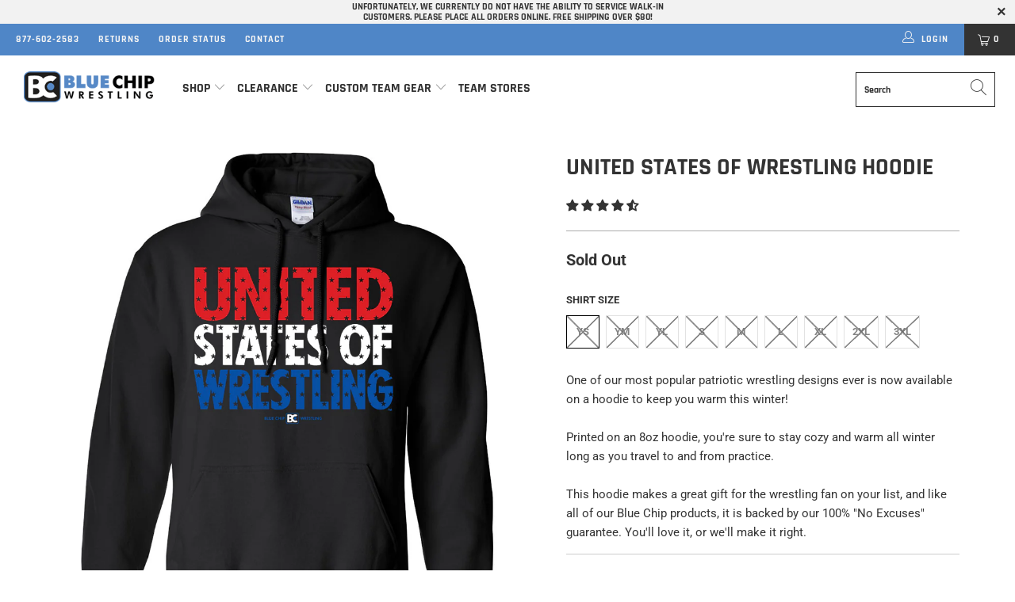

--- FILE ---
content_type: text/html; charset=utf-8
request_url: https://www.bluechipwrestling.com/products/united-states-of-wrestling-hoodie
body_size: 60634
content:


 <!DOCTYPE html>
<html lang="en"> <head>
    
	<script>
		if (window.location.hostname.replaceAll('.','') !== "wwwbluechipwrestlingcom") { // remove all dots from your domain name here
  			if (window.location.hostname == "bluechipwrestling.myshopify.com") {
    			console.log("bluechipwrestling.myshopify.com"); // this prevents redirect if using the permanent_domain
  			} else {
    			window.location.replace('https://www.bluechipwrestling.com');
  			}
		};
	</script>    
    
    
    
<!-- Global site tag (gtag.js) - Google Analytics -->
<!--<script async src="https://www.googletagmanager.com/gtag/js?id=UA-9964556-1"></script>-->
<script>
  window.dataLayer = window.dataLayer || [];
  function gtag(){dataLayer.push(arguments);}
  gtag('js', new Date());
  gtag('config', 'UA-9964556-1', {'send_page_view': false, 'custom_map': {'dimension1': 'ecomm_prodid', 'dimension2': 'ecomm_pagetype', 'dimension3': 'ecomm_totalvalue'}});
  gtag('config', 'AW-1033301587');
</script>

<script>
  gtag('event', 'page_view', {
    'ecomm_pagetype': 'product',
    
    'ecomm_prodid': 'shopify_US_3736757993536_28738386722880',
    'ecomm_totalvalue': 29.95,
    
    'non_interaction': true
  });
</script> <meta charset="utf-8"> <meta http-equiv="cleartype" content="on"> <meta name="robots" content="index,follow"> <!-- Mobile Specific Metas --> <meta name="HandheldFriendly" content="True"> <meta name="MobileOptimized" content="320"> <meta name="viewport" content="width=device-width,initial-scale=1"> <meta name="theme-color" content="#ffffff"> <title>
      United States of Wrestling Hoodie - Blue Chip Wrestling</title> <link rel="preconnect dns-prefetch" href="https://fonts.shopifycdn.com" /> <link rel="preconnect dns-prefetch" href="https://cdn.shopify.com" /> <link rel="preconnect dns-prefetch" href="https://v.shopify.com" /> <link rel="preconnect dns-prefetch" href="https://cdn.shopifycloud.com" /> <link rel="preconnect dns-prefetch" href="https://productreviews.shopifycdn.com" /> <link rel="stylesheet" href="https://cdnjs.cloudflare.com/ajax/libs/fancybox/3.5.6/jquery.fancybox.css"> <!-- Stylesheets for Turbo 4.1.3 --> <link href="//www.bluechipwrestling.com/cdn/shop/t/53/assets/styles.scss.css?v=159422160675111759141764181039" rel="stylesheet" type="text/css" media="all" /> <script>
      window.lazySizesConfig = window.lazySizesConfig || {};

      lazySizesConfig.expand = 300;
      lazySizesConfig.loadHidden = false;

      /*! lazysizes - v4.1.4 */
      !function(a,b){var c=b(a,a.document);a.lazySizes=c,"object"==typeof module&&module.exports&&(module.exports=c)}(window,function(a,b){"use strict";if(b.getElementsByClassName){var c,d,e=b.documentElement,f=a.Date,g=a.HTMLPictureElement,h="addEventListener",i="getAttribute",j=a[h],k=a.setTimeout,l=a.requestAnimationFrame||k,m=a.requestIdleCallback,n=/^picture$/i,o=["load","error","lazyincluded","_lazyloaded"],p={},q=Array.prototype.forEach,r=function(a,b){return p[b]||(p[b]=new RegExp("(\\s|^)"+b+"(\\s|$)")),p[b].test(a[i]("class")||"")&&p[b]},s=function(a,b){r(a,b)||a.setAttribute("class",(a[i]("class")||"").trim()+" "+b)},t=function(a,b){var c;(c=r(a,b))&&a.setAttribute("class",(a[i]("class")||"").replace(c," "))},u=function(a,b,c){var d=c?h:"removeEventListener";c&&u(a,b),o.forEach(function(c){a[d](c,b)})},v=function(a,d,e,f,g){var h=b.createEvent("Event");return e||(e={}),e.instance=c,h.initEvent(d,!f,!g),h.detail=e,a.dispatchEvent(h),h},w=function(b,c){var e;!g&&(e=a.picturefill||d.pf)?(c&&c.src&&!b[i]("srcset")&&b.setAttribute("srcset",c.src),e({reevaluate:!0,elements:[b]})):c&&c.src&&(b.src=c.src)},x=function(a,b){return(getComputedStyle(a,null)||{})[b]},y=function(a,b,c){for(c=c||a.offsetWidth;c<d.minSize&&b&&!a._lazysizesWidth;)c=b.offsetWidth,b=b.parentNode;return c},z=function(){var a,c,d=[],e=[],f=d,g=function(){var b=f;for(f=d.length?e:d,a=!0,c=!1;b.length;)b.shift()();a=!1},h=function(d,e){a&&!e?d.apply(this,arguments):(f.push(d),c||(c=!0,(b.hidden?k:l)(g)))};return h._lsFlush=g,h}(),A=function(a,b){return b?function(){z(a)}:function(){var b=this,c=arguments;z(function(){a.apply(b,c)})}},B=function(a){var b,c=0,e=d.throttleDelay,g=d.ricTimeout,h=function(){b=!1,c=f.now(),a()},i=m&&g>49?function(){m(h,{timeout:g}),g!==d.ricTimeout&&(g=d.ricTimeout)}:A(function(){k(h)},!0);return function(a){var d;(a=a===!0)&&(g=33),b||(b=!0,d=e-(f.now()-c),0>d&&(d=0),a||9>d?i():k(i,d))}},C=function(a){var b,c,d=99,e=function(){b=null,a()},g=function(){var a=f.now()-c;d>a?k(g,d-a):(m||e)(e)};return function(){c=f.now(),b||(b=k(g,d))}};!function(){var b,c={lazyClass:"lazyload",loadedClass:"lazyloaded",loadingClass:"lazyloading",preloadClass:"lazypreload",errorClass:"lazyerror",autosizesClass:"lazyautosizes",srcAttr:"data-src",srcsetAttr:"data-srcset",sizesAttr:"data-sizes",minSize:40,customMedia:{},init:!0,expFactor:1.5,hFac:.8,loadMode:2,loadHidden:!0,ricTimeout:0,throttleDelay:125};d=a.lazySizesConfig||a.lazysizesConfig||{};for(b in c)b in d||(d[b]=c[b]);a.lazySizesConfig=d,k(function(){d.init&&F()})}();var D=function(){var g,l,m,o,p,y,D,F,G,H,I,J,K,L,M=/^img$/i,N=/^iframe$/i,O="onscroll"in a&&!/(gle|ing)bot/.test(navigator.userAgent),P=0,Q=0,R=0,S=-1,T=function(a){R--,a&&a.target&&u(a.target,T),(!a||0>R||!a.target)&&(R=0)},U=function(a,c){var d,f=a,g="hidden"==x(b.body,"visibility")||"hidden"!=x(a.parentNode,"visibility")&&"hidden"!=x(a,"visibility");for(F-=c,I+=c,G-=c,H+=c;g&&(f=f.offsetParent)&&f!=b.body&&f!=e;)g=(x(f,"opacity")||1)>0,g&&"visible"!=x(f,"overflow")&&(d=f.getBoundingClientRect(),g=H>d.left&&G<d.right&&I>d.top-1&&F<d.bottom+1);return g},V=function(){var a,f,h,j,k,m,n,p,q,r=c.elements;if((o=d.loadMode)&&8>R&&(a=r.length)){f=0,S++,null==K&&("expand"in d||(d.expand=e.clientHeight>500&&e.clientWidth>500?500:370),J=d.expand,K=J*d.expFactor),K>Q&&1>R&&S>2&&o>2&&!b.hidden?(Q=K,S=0):Q=o>1&&S>1&&6>R?J:P;for(;a>f;f++)if(r[f]&&!r[f]._lazyRace)if(O)if((p=r[f][i]("data-expand"))&&(m=1*p)||(m=Q),q!==m&&(y=innerWidth+m*L,D=innerHeight+m,n=-1*m,q=m),h=r[f].getBoundingClientRect(),(I=h.bottom)>=n&&(F=h.top)<=D&&(H=h.right)>=n*L&&(G=h.left)<=y&&(I||H||G||F)&&(d.loadHidden||"hidden"!=x(r[f],"visibility"))&&(l&&3>R&&!p&&(3>o||4>S)||U(r[f],m))){if(ba(r[f]),k=!0,R>9)break}else!k&&l&&!j&&4>R&&4>S&&o>2&&(g[0]||d.preloadAfterLoad)&&(g[0]||!p&&(I||H||G||F||"auto"!=r[f][i](d.sizesAttr)))&&(j=g[0]||r[f]);else ba(r[f]);j&&!k&&ba(j)}},W=B(V),X=function(a){s(a.target,d.loadedClass),t(a.target,d.loadingClass),u(a.target,Z),v(a.target,"lazyloaded")},Y=A(X),Z=function(a){Y({target:a.target})},$=function(a,b){try{a.contentWindow.location.replace(b)}catch(c){a.src=b}},_=function(a){var b,c=a[i](d.srcsetAttr);(b=d.customMedia[a[i]("data-media")||a[i]("media")])&&a.setAttribute("media",b),c&&a.setAttribute("srcset",c)},aa=A(function(a,b,c,e,f){var g,h,j,l,o,p;(o=v(a,"lazybeforeunveil",b)).defaultPrevented||(e&&(c?s(a,d.autosizesClass):a.setAttribute("sizes",e)),h=a[i](d.srcsetAttr),g=a[i](d.srcAttr),f&&(j=a.parentNode,l=j&&n.test(j.nodeName||"")),p=b.firesLoad||"src"in a&&(h||g||l),o={target:a},p&&(u(a,T,!0),clearTimeout(m),m=k(T,2500),s(a,d.loadingClass),u(a,Z,!0)),l&&q.call(j.getElementsByTagName("source"),_),h?a.setAttribute("srcset",h):g&&!l&&(N.test(a.nodeName)?$(a,g):a.src=g),f&&(h||l)&&w(a,{src:g})),a._lazyRace&&delete a._lazyRace,t(a,d.lazyClass),z(function(){(!p||a.complete&&a.naturalWidth>1)&&(p?T(o):R--,X(o))},!0)}),ba=function(a){var b,c=M.test(a.nodeName),e=c&&(a[i](d.sizesAttr)||a[i]("sizes")),f="auto"==e;(!f&&l||!c||!a[i]("src")&&!a.srcset||a.complete||r(a,d.errorClass)||!r(a,d.lazyClass))&&(b=v(a,"lazyunveilread").detail,f&&E.updateElem(a,!0,a.offsetWidth),a._lazyRace=!0,R++,aa(a,b,f,e,c))},ca=function(){if(!l){if(f.now()-p<999)return void k(ca,999);var a=C(function(){d.loadMode=3,W()});l=!0,d.loadMode=3,W(),j("scroll",function(){3==d.loadMode&&(d.loadMode=2),a()},!0)}};return{_:function(){p=f.now(),c.elements=b.getElementsByClassName(d.lazyClass),g=b.getElementsByClassName(d.lazyClass+" "+d.preloadClass),L=d.hFac,j("scroll",W,!0),j("resize",W,!0),a.MutationObserver?new MutationObserver(W).observe(e,{childList:!0,subtree:!0,attributes:!0}):(e[h]("DOMNodeInserted",W,!0),e[h]("DOMAttrModified",W,!0),setInterval(W,999)),j("hashchange",W,!0),["focus","mouseover","click","load","transitionend","animationend","webkitAnimationEnd"].forEach(function(a){b[h](a,W,!0)}),/d$|^c/.test(b.readyState)?ca():(j("load",ca),b[h]("DOMContentLoaded",W),k(ca,2e4)),c.elements.length?(V(),z._lsFlush()):W()},checkElems:W,unveil:ba}}(),E=function(){var a,c=A(function(a,b,c,d){var e,f,g;if(a._lazysizesWidth=d,d+="px",a.setAttribute("sizes",d),n.test(b.nodeName||""))for(e=b.getElementsByTagName("source"),f=0,g=e.length;g>f;f++)e[f].setAttribute("sizes",d);c.detail.dataAttr||w(a,c.detail)}),e=function(a,b,d){var e,f=a.parentNode;f&&(d=y(a,f,d),e=v(a,"lazybeforesizes",{width:d,dataAttr:!!b}),e.defaultPrevented||(d=e.detail.width,d&&d!==a._lazysizesWidth&&c(a,f,e,d)))},f=function(){var b,c=a.length;if(c)for(b=0;c>b;b++)e(a[b])},g=C(f);return{_:function(){a=b.getElementsByClassName(d.autosizesClass),j("resize",g)},checkElems:g,updateElem:e}}(),F=function(){F.i||(F.i=!0,E._(),D._())};return c={cfg:d,autoSizer:E,loader:D,init:F,uP:w,aC:s,rC:t,hC:r,fire:v,gW:y,rAF:z}}});

      /*! lazysizes - v4.1.4 */
      !function(a,b){var c=function(){b(a.lazySizes),a.removeEventListener("lazyunveilread",c,!0)};b=b.bind(null,a,a.document),"object"==typeof module&&module.exports?b(require("lazysizes")):a.lazySizes?c():a.addEventListener("lazyunveilread",c,!0)}(window,function(a,b,c){"use strict";function d(){this.ratioElems=b.getElementsByClassName("lazyaspectratio"),this._setupEvents(),this.processImages()}if(a.addEventListener){var e,f,g,h=Array.prototype.forEach,i=/^picture$/i,j="data-aspectratio",k="img["+j+"]",l=function(b){return a.matchMedia?(l=function(a){return!a||(matchMedia(a)||{}).matches})(b):a.Modernizr&&Modernizr.mq?!b||Modernizr.mq(b):!b},m=c.aC,n=c.rC,o=c.cfg;d.prototype={_setupEvents:function(){var a=this,c=function(b){b.naturalWidth<36?a.addAspectRatio(b,!0):a.removeAspectRatio(b,!0)},d=function(){a.processImages()};b.addEventListener("load",function(a){a.target.getAttribute&&a.target.getAttribute(j)&&c(a.target)},!0),addEventListener("resize",function(){var b,d=function(){h.call(a.ratioElems,c)};return function(){clearTimeout(b),b=setTimeout(d,99)}}()),b.addEventListener("DOMContentLoaded",d),addEventListener("load",d)},processImages:function(a){var c,d;a||(a=b),c="length"in a&&!a.nodeName?a:a.querySelectorAll(k);for(d=0;d<c.length;d++)c[d].naturalWidth>36?this.removeAspectRatio(c[d]):this.addAspectRatio(c[d])},getSelectedRatio:function(a){var b,c,d,e,f,g=a.parentNode;if(g&&i.test(g.nodeName||""))for(d=g.getElementsByTagName("source"),b=0,c=d.length;c>b;b++)if(e=d[b].getAttribute("data-media")||d[b].getAttribute("media"),o.customMedia[e]&&(e=o.customMedia[e]),l(e)){f=d[b].getAttribute(j);break}return f||a.getAttribute(j)||""},parseRatio:function(){var a=/^\s*([+\d\.]+)(\s*[\/x]\s*([+\d\.]+))?\s*$/,b={};return function(c){var d;return!b[c]&&(d=c.match(a))&&(d[3]?b[c]=d[1]/d[3]:b[c]=1*d[1]),b[c]}}(),addAspectRatio:function(b,c){var d,e=b.offsetWidth,f=b.offsetHeight;return c||m(b,"lazyaspectratio"),36>e&&0>=f?void((e||f&&a.console)&&console.log("Define width or height of image, so we can calculate the other dimension")):(d=this.getSelectedRatio(b),d=this.parseRatio(d),void(d&&(e?b.style.height=e/d+"px":b.style.width=f*d+"px")))},removeAspectRatio:function(a){n(a,"lazyaspectratio"),a.style.height="",a.style.width="",a.removeAttribute(j)}},f=function(){g=a.jQuery||a.Zepto||a.shoestring||a.$,g&&g.fn&&!g.fn.imageRatio&&g.fn.filter&&g.fn.add&&g.fn.find?g.fn.imageRatio=function(){return e.processImages(this.find(k).add(this.filter(k))),this}:g=!1},f(),setTimeout(f),e=new d,a.imageRatio=e,"object"==typeof module&&module.exports?module.exports=e:"function"==typeof define&&define.amd&&define(e)}});

        /*! lazysizes - v4.1.5 */
        !function(a,b){var c=function(){b(a.lazySizes),a.removeEventListener("lazyunveilread",c,!0)};b=b.bind(null,a,a.document),"object"==typeof module&&module.exports?b(require("lazysizes")):a.lazySizes?c():a.addEventListener("lazyunveilread",c,!0)}(window,function(a,b,c){"use strict";if(a.addEventListener){var d=/\s+/g,e=/\s*\|\s+|\s+\|\s*/g,f=/^(.+?)(?:\s+\[\s*(.+?)\s*\])(?:\s+\[\s*(.+?)\s*\])?$/,g=/^\s*\(*\s*type\s*:\s*(.+?)\s*\)*\s*$/,h=/\(|\)|'/,i={contain:1,cover:1},j=function(a){var b=c.gW(a,a.parentNode);return(!a._lazysizesWidth||b>a._lazysizesWidth)&&(a._lazysizesWidth=b),a._lazysizesWidth},k=function(a){var b;return b=(getComputedStyle(a)||{getPropertyValue:function(){}}).getPropertyValue("background-size"),!i[b]&&i[a.style.backgroundSize]&&(b=a.style.backgroundSize),b},l=function(a,b){if(b){var c=b.match(g);c&&c[1]?a.setAttribute("type",c[1]):a.setAttribute("media",lazySizesConfig.customMedia[b]||b)}},m=function(a,c,g){var h=b.createElement("picture"),i=c.getAttribute(lazySizesConfig.sizesAttr),j=c.getAttribute("data-ratio"),k=c.getAttribute("data-optimumx");c._lazybgset&&c._lazybgset.parentNode==c&&c.removeChild(c._lazybgset),Object.defineProperty(g,"_lazybgset",{value:c,writable:!0}),Object.defineProperty(c,"_lazybgset",{value:h,writable:!0}),a=a.replace(d," ").split(e),h.style.display="none",g.className=lazySizesConfig.lazyClass,1!=a.length||i||(i="auto"),a.forEach(function(a){var c,d=b.createElement("source");i&&"auto"!=i&&d.setAttribute("sizes",i),(c=a.match(f))?(d.setAttribute(lazySizesConfig.srcsetAttr,c[1]),l(d,c[2]),l(d,c[3])):d.setAttribute(lazySizesConfig.srcsetAttr,a),h.appendChild(d)}),i&&(g.setAttribute(lazySizesConfig.sizesAttr,i),c.removeAttribute(lazySizesConfig.sizesAttr),c.removeAttribute("sizes")),k&&g.setAttribute("data-optimumx",k),j&&g.setAttribute("data-ratio",j),h.appendChild(g),c.appendChild(h)},n=function(a){if(a.target._lazybgset){var b=a.target,d=b._lazybgset,e=b.currentSrc||b.src;if(e){var f=c.fire(d,"bgsetproxy",{src:e,useSrc:h.test(e)?JSON.stringify(e):e});f.defaultPrevented||(d.style.backgroundImage="url("+f.detail.useSrc+")")}b._lazybgsetLoading&&(c.fire(d,"_lazyloaded",{},!1,!0),delete b._lazybgsetLoading)}};addEventListener("lazybeforeunveil",function(a){var d,e,f;!a.defaultPrevented&&(d=a.target.getAttribute("data-bgset"))&&(f=a.target,e=b.createElement("img"),e.alt="",e._lazybgsetLoading=!0,a.detail.firesLoad=!0,m(d,f,e),setTimeout(function(){c.loader.unveil(e),c.rAF(function(){c.fire(e,"_lazyloaded",{},!0,!0),e.complete&&n({target:e})})}))}),b.addEventListener("load",n,!0),a.addEventListener("lazybeforesizes",function(a){if(a.detail.instance==c&&a.target._lazybgset&&a.detail.dataAttr){var b=a.target._lazybgset,d=k(b);i[d]&&(a.target._lazysizesParentFit=d,c.rAF(function(){a.target.setAttribute("data-parent-fit",d),a.target._lazysizesParentFit&&delete a.target._lazysizesParentFit}))}},!0),b.documentElement.addEventListener("lazybeforesizes",function(a){!a.defaultPrevented&&a.target._lazybgset&&a.detail.instance==c&&(a.detail.width=j(a.target._lazybgset))})}});</script> <meta name="description" content="The United States of Wrestling is one of our most popular designs, and lets you show your love for the sport and the country that made you who you are today.These hoodies are yours at a special bundle up price of 2 for $50." /> <link rel="shortcut icon" type="image/x-icon" href="//www.bluechipwrestling.com/cdn/shop/files/favicon-96x96_180x180.png?v=1613769471"> <link rel="apple-touch-icon" href="//www.bluechipwrestling.com/cdn/shop/files/favicon-96x96_180x180.png?v=1613769471"/> <link rel="apple-touch-icon" sizes="57x57" href="//www.bluechipwrestling.com/cdn/shop/files/favicon-96x96_57x57.png?v=1613769471"/> <link rel="apple-touch-icon" sizes="60x60" href="//www.bluechipwrestling.com/cdn/shop/files/favicon-96x96_60x60.png?v=1613769471"/> <link rel="apple-touch-icon" sizes="72x72" href="//www.bluechipwrestling.com/cdn/shop/files/favicon-96x96_72x72.png?v=1613769471"/> <link rel="apple-touch-icon" sizes="76x76" href="//www.bluechipwrestling.com/cdn/shop/files/favicon-96x96_76x76.png?v=1613769471"/> <link rel="apple-touch-icon" sizes="114x114" href="//www.bluechipwrestling.com/cdn/shop/files/favicon-96x96_114x114.png?v=1613769471"/> <link rel="apple-touch-icon" sizes="180x180" href="//www.bluechipwrestling.com/cdn/shop/files/favicon-96x96_180x180.png?v=1613769471"/> <link rel="apple-touch-icon" sizes="228x228" href="//www.bluechipwrestling.com/cdn/shop/files/favicon-96x96_228x228.png?v=1613769471"/> <link rel="canonical" href="https://www.bluechipwrestling.com/products/united-states-of-wrestling-hoodie" /> <script>window.performance && window.performance.mark && window.performance.mark('shopify.content_for_header.start');</script><meta name="google-site-verification" content="2Ozs0beNu8ysI3T6Rg1npjGYL3oa5JLmBZjlkFtia6w">
<meta id="shopify-digital-wallet" name="shopify-digital-wallet" content="/18901893184/digital_wallets/dialog">
<meta name="shopify-checkout-api-token" content="4b896b9e7e000c3f6345469929b3c3ad">
<meta id="in-context-paypal-metadata" data-shop-id="18901893184" data-venmo-supported="false" data-environment="production" data-locale="en_US" data-paypal-v4="true" data-currency="USD">
<link rel="alternate" type="application/json+oembed" href="https://www.bluechipwrestling.com/products/united-states-of-wrestling-hoodie.oembed">
<script async="async" src="/checkouts/internal/preloads.js?locale=en-US"></script>
<link rel="preconnect" href="https://shop.app" crossorigin="anonymous">
<script async="async" src="https://shop.app/checkouts/internal/preloads.js?locale=en-US&shop_id=18901893184" crossorigin="anonymous"></script>
<script id="apple-pay-shop-capabilities" type="application/json">{"shopId":18901893184,"countryCode":"US","currencyCode":"USD","merchantCapabilities":["supports3DS"],"merchantId":"gid:\/\/shopify\/Shop\/18901893184","merchantName":"Blue Chip Wrestling","requiredBillingContactFields":["postalAddress","email","phone"],"requiredShippingContactFields":["postalAddress","email","phone"],"shippingType":"shipping","supportedNetworks":["visa","masterCard","amex","discover","elo","jcb"],"total":{"type":"pending","label":"Blue Chip Wrestling","amount":"1.00"},"shopifyPaymentsEnabled":true,"supportsSubscriptions":true}</script>
<script id="shopify-features" type="application/json">{"accessToken":"4b896b9e7e000c3f6345469929b3c3ad","betas":["rich-media-storefront-analytics"],"domain":"www.bluechipwrestling.com","predictiveSearch":true,"shopId":18901893184,"locale":"en"}</script>
<script>var Shopify = Shopify || {};
Shopify.shop = "bluechipwrestling.myshopify.com";
Shopify.locale = "en";
Shopify.currency = {"active":"USD","rate":"1.0"};
Shopify.country = "US";
Shopify.theme = {"name":"NCAA Champion  Announced - Turbo 4.1.3 March 21","id":120158519360,"schema_name":"Turbo","schema_version":"4.1.3","theme_store_id":null,"role":"main"};
Shopify.theme.handle = "null";
Shopify.theme.style = {"id":null,"handle":null};
Shopify.cdnHost = "www.bluechipwrestling.com/cdn";
Shopify.routes = Shopify.routes || {};
Shopify.routes.root = "/";</script>
<script type="module">!function(o){(o.Shopify=o.Shopify||{}).modules=!0}(window);</script>
<script>!function(o){function n(){var o=[];function n(){o.push(Array.prototype.slice.apply(arguments))}return n.q=o,n}var t=o.Shopify=o.Shopify||{};t.loadFeatures=n(),t.autoloadFeatures=n()}(window);</script>
<script>
  window.ShopifyPay = window.ShopifyPay || {};
  window.ShopifyPay.apiHost = "shop.app\/pay";
  window.ShopifyPay.redirectState = null;
</script>
<script id="shop-js-analytics" type="application/json">{"pageType":"product"}</script>
<script defer="defer" async type="module" src="//www.bluechipwrestling.com/cdn/shopifycloud/shop-js/modules/v2/client.init-shop-cart-sync_WVOgQShq.en.esm.js"></script>
<script defer="defer" async type="module" src="//www.bluechipwrestling.com/cdn/shopifycloud/shop-js/modules/v2/chunk.common_C_13GLB1.esm.js"></script>
<script defer="defer" async type="module" src="//www.bluechipwrestling.com/cdn/shopifycloud/shop-js/modules/v2/chunk.modal_CLfMGd0m.esm.js"></script>
<script type="module">
  await import("//www.bluechipwrestling.com/cdn/shopifycloud/shop-js/modules/v2/client.init-shop-cart-sync_WVOgQShq.en.esm.js");
await import("//www.bluechipwrestling.com/cdn/shopifycloud/shop-js/modules/v2/chunk.common_C_13GLB1.esm.js");
await import("//www.bluechipwrestling.com/cdn/shopifycloud/shop-js/modules/v2/chunk.modal_CLfMGd0m.esm.js");

  window.Shopify.SignInWithShop?.initShopCartSync?.({"fedCMEnabled":true,"windoidEnabled":true});

</script>
<script>
  window.Shopify = window.Shopify || {};
  if (!window.Shopify.featureAssets) window.Shopify.featureAssets = {};
  window.Shopify.featureAssets['shop-js'] = {"shop-cart-sync":["modules/v2/client.shop-cart-sync_DuR37GeY.en.esm.js","modules/v2/chunk.common_C_13GLB1.esm.js","modules/v2/chunk.modal_CLfMGd0m.esm.js"],"init-fed-cm":["modules/v2/client.init-fed-cm_BucUoe6W.en.esm.js","modules/v2/chunk.common_C_13GLB1.esm.js","modules/v2/chunk.modal_CLfMGd0m.esm.js"],"shop-toast-manager":["modules/v2/client.shop-toast-manager_B0JfrpKj.en.esm.js","modules/v2/chunk.common_C_13GLB1.esm.js","modules/v2/chunk.modal_CLfMGd0m.esm.js"],"init-shop-cart-sync":["modules/v2/client.init-shop-cart-sync_WVOgQShq.en.esm.js","modules/v2/chunk.common_C_13GLB1.esm.js","modules/v2/chunk.modal_CLfMGd0m.esm.js"],"shop-button":["modules/v2/client.shop-button_B_U3bv27.en.esm.js","modules/v2/chunk.common_C_13GLB1.esm.js","modules/v2/chunk.modal_CLfMGd0m.esm.js"],"init-windoid":["modules/v2/client.init-windoid_DuP9q_di.en.esm.js","modules/v2/chunk.common_C_13GLB1.esm.js","modules/v2/chunk.modal_CLfMGd0m.esm.js"],"shop-cash-offers":["modules/v2/client.shop-cash-offers_BmULhtno.en.esm.js","modules/v2/chunk.common_C_13GLB1.esm.js","modules/v2/chunk.modal_CLfMGd0m.esm.js"],"pay-button":["modules/v2/client.pay-button_CrPSEbOK.en.esm.js","modules/v2/chunk.common_C_13GLB1.esm.js","modules/v2/chunk.modal_CLfMGd0m.esm.js"],"init-customer-accounts":["modules/v2/client.init-customer-accounts_jNk9cPYQ.en.esm.js","modules/v2/client.shop-login-button_DJ5ldayH.en.esm.js","modules/v2/chunk.common_C_13GLB1.esm.js","modules/v2/chunk.modal_CLfMGd0m.esm.js"],"avatar":["modules/v2/client.avatar_BTnouDA3.en.esm.js"],"checkout-modal":["modules/v2/client.checkout-modal_pBPyh9w8.en.esm.js","modules/v2/chunk.common_C_13GLB1.esm.js","modules/v2/chunk.modal_CLfMGd0m.esm.js"],"init-shop-for-new-customer-accounts":["modules/v2/client.init-shop-for-new-customer-accounts_BUoCy7a5.en.esm.js","modules/v2/client.shop-login-button_DJ5ldayH.en.esm.js","modules/v2/chunk.common_C_13GLB1.esm.js","modules/v2/chunk.modal_CLfMGd0m.esm.js"],"init-customer-accounts-sign-up":["modules/v2/client.init-customer-accounts-sign-up_CnczCz9H.en.esm.js","modules/v2/client.shop-login-button_DJ5ldayH.en.esm.js","modules/v2/chunk.common_C_13GLB1.esm.js","modules/v2/chunk.modal_CLfMGd0m.esm.js"],"init-shop-email-lookup-coordinator":["modules/v2/client.init-shop-email-lookup-coordinator_CzjY5t9o.en.esm.js","modules/v2/chunk.common_C_13GLB1.esm.js","modules/v2/chunk.modal_CLfMGd0m.esm.js"],"shop-follow-button":["modules/v2/client.shop-follow-button_CsYC63q7.en.esm.js","modules/v2/chunk.common_C_13GLB1.esm.js","modules/v2/chunk.modal_CLfMGd0m.esm.js"],"shop-login-button":["modules/v2/client.shop-login-button_DJ5ldayH.en.esm.js","modules/v2/chunk.common_C_13GLB1.esm.js","modules/v2/chunk.modal_CLfMGd0m.esm.js"],"shop-login":["modules/v2/client.shop-login_B9ccPdmx.en.esm.js","modules/v2/chunk.common_C_13GLB1.esm.js","modules/v2/chunk.modal_CLfMGd0m.esm.js"],"lead-capture":["modules/v2/client.lead-capture_D0K_KgYb.en.esm.js","modules/v2/chunk.common_C_13GLB1.esm.js","modules/v2/chunk.modal_CLfMGd0m.esm.js"],"payment-terms":["modules/v2/client.payment-terms_BWmiNN46.en.esm.js","modules/v2/chunk.common_C_13GLB1.esm.js","modules/v2/chunk.modal_CLfMGd0m.esm.js"]};
</script>
<script>(function() {
  var isLoaded = false;
  function asyncLoad() {
    if (isLoaded) return;
    isLoaded = true;
    var urls = ["https:\/\/static.klaviyo.com\/onsite\/js\/klaviyo.js?company_id=N8HAkH\u0026shop=bluechipwrestling.myshopify.com","https:\/\/files-shpf.mageworx.com\/groupedproducts\/source.js?mw_groupedproducts_t=1768314489\u0026shop=bluechipwrestling.myshopify.com","\/\/cdn.shopify.com\/proxy\/69234bb2fb883aec9f6a7990a0df0a162a0286646c1da39260f6b4c3b17c540b\/static.cdn.printful.com\/static\/js\/external\/shopify-product-customizer.js?v=0.28\u0026shop=bluechipwrestling.myshopify.com\u0026sp-cache-control=cHVibGljLCBtYXgtYWdlPTkwMA"];
    for (var i = 0; i <urls.length; i++) {
      var s = document.createElement('script');
      s.type = 'text/javascript';
      s.async = true;
      s.src = urls[i];
      var x = document.getElementsByTagName('script')[0];
      x.parentNode.insertBefore(s, x);
    }
  };
  if(window.attachEvent) {
    window.attachEvent('onload', asyncLoad);
  } else {
    window.addEventListener('load', asyncLoad, false);
  }
})();</script>
<script id="__st">var __st={"a":18901893184,"offset":-21600,"reqid":"e8d6de07-e7b3-43e5-a0ea-d96bfcdf29fb-1769610674","pageurl":"www.bluechipwrestling.com\/products\/united-states-of-wrestling-hoodie","u":"c659f8989453","p":"product","rtyp":"product","rid":3736757993536};</script>
<script>window.ShopifyPaypalV4VisibilityTracking = true;</script>
<script id="captcha-bootstrap">!function(){'use strict';const t='contact',e='account',n='new_comment',o=[[t,t],['blogs',n],['comments',n],[t,'customer']],c=[[e,'customer_login'],[e,'guest_login'],[e,'recover_customer_password'],[e,'create_customer']],r=t=>t.map((([t,e])=>`form[action*='/${t}']:not([data-nocaptcha='true']) input[name='form_type'][value='${e}']`)).join(','),a=t=>()=>t?[...document.querySelectorAll(t)].map((t=>t.form)):[];function s(){const t=[...o],e=r(t);return a(e)}const i='password',u='form_key',d=['recaptcha-v3-token','g-recaptcha-response','h-captcha-response',i],f=()=>{try{return window.sessionStorage}catch{return}},m='__shopify_v',_=t=>t.elements[u];function p(t,e,n=!1){try{const o=window.sessionStorage,c=JSON.parse(o.getItem(e)),{data:r}=function(t){const{data:e,action:n}=t;return t[m]||n?{data:e,action:n}:{data:t,action:n}}(c);for(const[e,n]of Object.entries(r))t.elements[e]&&(t.elements[e].value=n);n&&o.removeItem(e)}catch(o){console.error('form repopulation failed',{error:o})}}const l='form_type',E='cptcha';function T(t){t.dataset[E]=!0}const w=window,h=w.document,L='Shopify',v='ce_forms',y='captcha';let A=!1;((t,e)=>{const n=(g='f06e6c50-85a8-45c8-87d0-21a2b65856fe',I='https://cdn.shopify.com/shopifycloud/storefront-forms-hcaptcha/ce_storefront_forms_captcha_hcaptcha.v1.5.2.iife.js',D={infoText:'Protected by hCaptcha',privacyText:'Privacy',termsText:'Terms'},(t,e,n)=>{const o=w[L][v],c=o.bindForm;if(c)return c(t,g,e,D).then(n);var r;o.q.push([[t,g,e,D],n]),r=I,A||(h.body.append(Object.assign(h.createElement('script'),{id:'captcha-provider',async:!0,src:r})),A=!0)});var g,I,D;w[L]=w[L]||{},w[L][v]=w[L][v]||{},w[L][v].q=[],w[L][y]=w[L][y]||{},w[L][y].protect=function(t,e){n(t,void 0,e),T(t)},Object.freeze(w[L][y]),function(t,e,n,w,h,L){const[v,y,A,g]=function(t,e,n){const i=e?o:[],u=t?c:[],d=[...i,...u],f=r(d),m=r(i),_=r(d.filter((([t,e])=>n.includes(e))));return[a(f),a(m),a(_),s()]}(w,h,L),I=t=>{const e=t.target;return e instanceof HTMLFormElement?e:e&&e.form},D=t=>v().includes(t);t.addEventListener('submit',(t=>{const e=I(t);if(!e)return;const n=D(e)&&!e.dataset.hcaptchaBound&&!e.dataset.recaptchaBound,o=_(e),c=g().includes(e)&&(!o||!o.value);(n||c)&&t.preventDefault(),c&&!n&&(function(t){try{if(!f())return;!function(t){const e=f();if(!e)return;const n=_(t);if(!n)return;const o=n.value;o&&e.removeItem(o)}(t);const e=Array.from(Array(32),(()=>Math.random().toString(36)[2])).join('');!function(t,e){_(t)||t.append(Object.assign(document.createElement('input'),{type:'hidden',name:u})),t.elements[u].value=e}(t,e),function(t,e){const n=f();if(!n)return;const o=[...t.querySelectorAll(`input[type='${i}']`)].map((({name:t})=>t)),c=[...d,...o],r={};for(const[a,s]of new FormData(t).entries())c.includes(a)||(r[a]=s);n.setItem(e,JSON.stringify({[m]:1,action:t.action,data:r}))}(t,e)}catch(e){console.error('failed to persist form',e)}}(e),e.submit())}));const S=(t,e)=>{t&&!t.dataset[E]&&(n(t,e.some((e=>e===t))),T(t))};for(const o of['focusin','change'])t.addEventListener(o,(t=>{const e=I(t);D(e)&&S(e,y())}));const B=e.get('form_key'),M=e.get(l),P=B&&M;t.addEventListener('DOMContentLoaded',(()=>{const t=y();if(P)for(const e of t)e.elements[l].value===M&&p(e,B);[...new Set([...A(),...v().filter((t=>'true'===t.dataset.shopifyCaptcha))])].forEach((e=>S(e,t)))}))}(h,new URLSearchParams(w.location.search),n,t,e,['guest_login'])})(!0,!0)}();</script>
<script integrity="sha256-4kQ18oKyAcykRKYeNunJcIwy7WH5gtpwJnB7kiuLZ1E=" data-source-attribution="shopify.loadfeatures" defer="defer" src="//www.bluechipwrestling.com/cdn/shopifycloud/storefront/assets/storefront/load_feature-a0a9edcb.js" crossorigin="anonymous"></script>
<script crossorigin="anonymous" defer="defer" src="//www.bluechipwrestling.com/cdn/shopifycloud/storefront/assets/shopify_pay/storefront-65b4c6d7.js?v=20250812"></script>
<script data-source-attribution="shopify.dynamic_checkout.dynamic.init">var Shopify=Shopify||{};Shopify.PaymentButton=Shopify.PaymentButton||{isStorefrontPortableWallets:!0,init:function(){window.Shopify.PaymentButton.init=function(){};var t=document.createElement("script");t.src="https://www.bluechipwrestling.com/cdn/shopifycloud/portable-wallets/latest/portable-wallets.en.js",t.type="module",document.head.appendChild(t)}};
</script>
<script data-source-attribution="shopify.dynamic_checkout.buyer_consent">
  function portableWalletsHideBuyerConsent(e){var t=document.getElementById("shopify-buyer-consent"),n=document.getElementById("shopify-subscription-policy-button");t&&n&&(t.classList.add("hidden"),t.setAttribute("aria-hidden","true"),n.removeEventListener("click",e))}function portableWalletsShowBuyerConsent(e){var t=document.getElementById("shopify-buyer-consent"),n=document.getElementById("shopify-subscription-policy-button");t&&n&&(t.classList.remove("hidden"),t.removeAttribute("aria-hidden"),n.addEventListener("click",e))}window.Shopify?.PaymentButton&&(window.Shopify.PaymentButton.hideBuyerConsent=portableWalletsHideBuyerConsent,window.Shopify.PaymentButton.showBuyerConsent=portableWalletsShowBuyerConsent);
</script>
<script data-source-attribution="shopify.dynamic_checkout.cart.bootstrap">document.addEventListener("DOMContentLoaded",(function(){function t(){return document.querySelector("shopify-accelerated-checkout-cart, shopify-accelerated-checkout")}if(t())Shopify.PaymentButton.init();else{new MutationObserver((function(e,n){t()&&(Shopify.PaymentButton.init(),n.disconnect())})).observe(document.body,{childList:!0,subtree:!0})}}));
</script>
<link id="shopify-accelerated-checkout-styles" rel="stylesheet" media="screen" href="https://www.bluechipwrestling.com/cdn/shopifycloud/portable-wallets/latest/accelerated-checkout-backwards-compat.css" crossorigin="anonymous">
<style id="shopify-accelerated-checkout-cart">
        #shopify-buyer-consent {
  margin-top: 1em;
  display: inline-block;
  width: 100%;
}

#shopify-buyer-consent.hidden {
  display: none;
}

#shopify-subscription-policy-button {
  background: none;
  border: none;
  padding: 0;
  text-decoration: underline;
  font-size: inherit;
  cursor: pointer;
}

#shopify-subscription-policy-button::before {
  box-shadow: none;
}

      </style>

<script>window.performance && window.performance.mark && window.performance.mark('shopify.content_for_header.end');</script>

<script>window.BOLD = window.BOLD || {};
    window.BOLD.common = window.BOLD.common || {};
    window.BOLD.common.Shopify = window.BOLD.common.Shopify || {};
    window.BOLD.common.Shopify.shop = {
      domain: 'www.bluechipwrestling.com',
      permanent_domain: 'bluechipwrestling.myshopify.com',
      url: 'https://www.bluechipwrestling.com',
      secure_url: 'https://www.bluechipwrestling.com',
      money_format: "${{amount}}",
      currency: "USD"
    };
    window.BOLD.common.Shopify.customer = {
      id: null,
      tags: null,
    };
    window.BOLD.common.Shopify.cart = {"note":null,"attributes":{},"original_total_price":0,"total_price":0,"total_discount":0,"total_weight":0.0,"item_count":0,"items":[],"requires_shipping":false,"currency":"USD","items_subtotal_price":0,"cart_level_discount_applications":[],"checkout_charge_amount":0};
    window.BOLD.common.template = 'product';window.BOLD.common.Shopify.formatMoney = function(money, format) {
        function n(t, e) {
            return "undefined" == typeof t ? e : t
        }
        function r(t, e, r, i) {
            if (e = n(e, 2),
                r = n(r, ","),
                i = n(i, "."),
            isNaN(t) || null == t)
                return 0;
            t = (t / 100).toFixed(e);
            var o = t.split(".")
                , a = o[0].replace(/(\d)(?=(\d\d\d)+(?!\d))/g, "$1" + r)
                , s = o[1] ? i + o[1] : "";
            return a + s
        }
        "string" == typeof money && (money = money.replace(".", ""));
        var i = ""
            , o = /\{\{\s*(\w+)\s*\}\}/
            , a = format || window.BOLD.common.Shopify.shop.money_format || window.Shopify.money_format || "$ {{ amount }}";
        switch (a.match(o)[1]) {
            case "amount":
                i = r(money, 2, ",", ".");
                break;
            case "amount_no_decimals":
                i = r(money, 0, ",", ".");
                break;
            case "amount_with_comma_separator":
                i = r(money, 2, ".", ",");
                break;
            case "amount_no_decimals_with_comma_separator":
                i = r(money, 0, ".", ",");
                break;
            case "amount_with_space_separator":
                i = r(money, 2, " ", ",");
                break;
            case "amount_no_decimals_with_space_separator":
                i = r(money, 0, " ", ",");
                break;
            case "amount_with_apostrophe_separator":
                i = r(money, 2, "'", ".");
                break;
        }
        return a.replace(o, i);
    };
    window.BOLD.common.Shopify.saveProduct = function (handle, product) {
      if (typeof handle === 'string' && typeof window.BOLD.common.Shopify.products[handle] === 'undefined') {
        if (typeof product === 'number') {
          window.BOLD.common.Shopify.handles[product] = handle;
          product = { id: product };
        }
        window.BOLD.common.Shopify.products[handle] = product;
      }
    };
    window.BOLD.common.Shopify.saveVariant = function (variant_id, variant) {
      if (typeof variant_id === 'number' && typeof window.BOLD.common.Shopify.variants[variant_id] === 'undefined') {
        window.BOLD.common.Shopify.variants[variant_id] = variant;
      }
    };window.BOLD.common.Shopify.products = window.BOLD.common.Shopify.products || {};
    window.BOLD.common.Shopify.variants = window.BOLD.common.Shopify.variants || {};
    window.BOLD.common.Shopify.handles = window.BOLD.common.Shopify.handles || {};window.BOLD.common.Shopify.handle = "united-states-of-wrestling-hoodie"
window.BOLD.common.Shopify.saveProduct("united-states-of-wrestling-hoodie", 3736757993536);window.BOLD.common.Shopify.saveVariant(28738386722880, { product_id: 3736757993536, product_handle: "united-states-of-wrestling-hoodie", price: 2995, group_id: '', csp_metafield: {}});window.BOLD.common.Shopify.saveVariant(28738386788416, { product_id: 3736757993536, product_handle: "united-states-of-wrestling-hoodie", price: 2995, group_id: '', csp_metafield: {}});window.BOLD.common.Shopify.saveVariant(28738386886720, { product_id: 3736757993536, product_handle: "united-states-of-wrestling-hoodie", price: 2995, group_id: '', csp_metafield: {}});window.BOLD.common.Shopify.saveVariant(28738386657344, { product_id: 3736757993536, product_handle: "united-states-of-wrestling-hoodie", price: 2995, group_id: '', csp_metafield: {}});window.BOLD.common.Shopify.saveVariant(28738386755648, { product_id: 3736757993536, product_handle: "united-states-of-wrestling-hoodie", price: 2995, group_id: '', csp_metafield: {}});window.BOLD.common.Shopify.saveVariant(28738386853952, { product_id: 3736757993536, product_handle: "united-states-of-wrestling-hoodie", price: 2995, group_id: '', csp_metafield: {}});window.BOLD.common.Shopify.saveVariant(28738386690112, { product_id: 3736757993536, product_handle: "united-states-of-wrestling-hoodie", price: 2995, group_id: '', csp_metafield: {}});window.BOLD.common.Shopify.saveVariant(28738386821184, { product_id: 3736757993536, product_handle: "united-states-of-wrestling-hoodie", price: 2995, group_id: '', csp_metafield: {}});window.BOLD.common.Shopify.saveVariant(28738386624576, { product_id: 3736757993536, product_handle: "united-states-of-wrestling-hoodie", price: 2995, group_id: '', csp_metafield: {}});window.BOLD.apps_installed = {"Product Options":2} || {};window.BOLD.common.Shopify.metafields = window.BOLD.common.Shopify.metafields || {};window.BOLD.common.Shopify.metafields["bold_rp"] = {};window.BOLD.common.Shopify.metafields["bold_csp_defaults"] = {};window.BOLD.common.cacheParams = window.BOLD.common.cacheParams || {};
    window.BOLD.common.cacheParams.options = 1667907592;
</script>

<script>
    window.BOLD.common.cacheParams.options = 1769530009;
</script>
<link href="//www.bluechipwrestling.com/cdn/shop/t/53/assets/bold-options.css?v=123160307633435409531616249974" rel="stylesheet" type="text/css" media="all" />
<script src="https://option.boldapps.net/js/options.js" type="text/javascript"></script><script>
          var currentScript = document.currentScript || document.scripts[document.scripts.length - 1];
          var boldVariantIds =[28738386722880,28738386788416,28738386886720,28738386657344,28738386755648,28738386853952,28738386690112,28738386821184,28738386624576];
          var boldProductHandle ="united-states-of-wrestling-hoodie";
          var BOLD = BOLD || {};
          BOLD.products = BOLD.products || {};
          BOLD.variant_lookup = BOLD.variant_lookup || {};
          if (window.BOLD && !BOLD.common) {
              BOLD.common = BOLD.common || {};
              BOLD.common.Shopify = BOLD.common.Shopify || {};
              window.BOLD.common.Shopify.products = window.BOLD.common.Shopify.products || {};
              window.BOLD.common.Shopify.variants = window.BOLD.common.Shopify.variants || {};
              window.BOLD.common.Shopify.handles = window.BOLD.common.Shopify.handles || {};
              window.BOLD.common.Shopify.saveProduct = function (handle, product) {
                  if (typeof handle === 'string' && typeof window.BOLD.common.Shopify.products[handle] === 'undefined') {
                      if (typeof product === 'number') {
                          window.BOLD.common.Shopify.handles[product] = handle;
                          product = { id: product };
                      }
                      window.BOLD.common.Shopify.products[handle] = product;
                  }
              };
              window.BOLD.common.Shopify.saveVariant = function (variant_id, variant) {
                  if (typeof variant_id === 'number' && typeof window.BOLD.common.Shopify.variants[variant_id] === 'undefined') {
                      window.BOLD.common.Shopify.variants[variant_id] = variant;
                  }
              };
          }

          for (var boldIndex = 0; boldIndex <boldVariantIds.length; boldIndex = boldIndex + 1) {
            BOLD.variant_lookup[boldVariantIds[boldIndex]] = boldProductHandle;
          }

          BOLD.products[boldProductHandle] ={
    "id":3736757993536,
    "title":"United States of Wrestling Hoodie","handle":"united-states-of-wrestling-hoodie",
    "description":"One of our most popular patriotic wrestling designs ever is now available on a hoodie to keep you warm this winter!\u003cbr\u003e\u003cbr\u003ePrinted on an 8oz hoodie, you're sure to stay cozy and warm all winter long as you travel to and from practice.\u003cbr\u003e\u003cbr\u003eThis hoodie makes a great gift for the wrestling fan on your list, and like all of our Blue Chip products, it is backed by our 100% \"No Excuses\" guarantee.  You'll love it, or we'll make it right.",
    "published_at":"2019-05-21T14:43:45",
    "created_at":"2019-05-21T14:43:45",
    "vendor":"Blue Chip Wrestling",
    "type":"Tops",
    "tags":["blue-chip-wrestling","Eligible for Discount","SkipCount"],
    "price":2995,
    "price_min":2995,
    "price_max":2995,
    "price_varies":false,
    "compare_at_price":null,
    "compare_at_price_min":0,
    "compare_at_price_max":0,
    "compare_at_price_varies":false,
    "all_variant_ids":[28738386722880,28738386788416,28738386886720,28738386657344,28738386755648,28738386853952,28738386690112,28738386821184,28738386624576],
    "variants":[{"id":28738386722880,"title":"YS","option1":"YS","option2":null,"option3":null,"sku":"4662533_15","requires_shipping":true,"taxable":true,"featured_image":{"id":11426256126016,"product_id":3736757993536,"position":1,"created_at":"2019-05-21T14:51:00-05:00","updated_at":"2019-10-08T22:29:56-05:00","alt":null,"width":1000,"height":1000,"src":"\/\/www.bluechipwrestling.com\/cdn\/shop\/products\/us_of_wrestling.jpg?v=1570591796","variant_ids":[28738386624576,28738386657344,28738386690112,28738386722880,28738386755648,28738386788416,28738386821184,28738386853952,28738386886720]},"available":false,"name":"United States of Wrestling Hoodie - YS","public_title":"YS","options":["YS"],"price":2995,"weight":454,"compare_at_price":null,"inventory_management":"shopify","barcode":null,"featured_media":{"alt":null,"id":4926426087488,"position":1,"preview_image":{"aspect_ratio":1.0,"height":1000,"width":1000,"src":"\/\/www.bluechipwrestling.com\/cdn\/shop\/products\/us_of_wrestling.jpg?v=1570591796"}},"requires_selling_plan":false,"selling_plan_allocations":[],"quantity_rule":{"min":1,"max":null,"increment":1}},{"id":28738386788416,"title":"YM","option1":"YM","option2":null,"option3":null,"sku":"6752703_15","requires_shipping":true,"taxable":true,"featured_image":{"id":11426256126016,"product_id":3736757993536,"position":1,"created_at":"2019-05-21T14:51:00-05:00","updated_at":"2019-10-08T22:29:56-05:00","alt":null,"width":1000,"height":1000,"src":"\/\/www.bluechipwrestling.com\/cdn\/shop\/products\/us_of_wrestling.jpg?v=1570591796","variant_ids":[28738386624576,28738386657344,28738386690112,28738386722880,28738386755648,28738386788416,28738386821184,28738386853952,28738386886720]},"available":false,"name":"United States of Wrestling Hoodie - YM","public_title":"YM","options":["YM"],"price":2995,"weight":454,"compare_at_price":null,"inventory_management":"shopify","barcode":null,"featured_media":{"alt":null,"id":4926426087488,"position":1,"preview_image":{"aspect_ratio":1.0,"height":1000,"width":1000,"src":"\/\/www.bluechipwrestling.com\/cdn\/shop\/products\/us_of_wrestling.jpg?v=1570591796"}},"requires_selling_plan":false,"selling_plan_allocations":[],"quantity_rule":{"min":1,"max":null,"increment":1}},{"id":28738386886720,"title":"YL","option1":"YL","option2":null,"option3":null,"sku":"9356069_15","requires_shipping":true,"taxable":true,"featured_image":{"id":11426256126016,"product_id":3736757993536,"position":1,"created_at":"2019-05-21T14:51:00-05:00","updated_at":"2019-10-08T22:29:56-05:00","alt":null,"width":1000,"height":1000,"src":"\/\/www.bluechipwrestling.com\/cdn\/shop\/products\/us_of_wrestling.jpg?v=1570591796","variant_ids":[28738386624576,28738386657344,28738386690112,28738386722880,28738386755648,28738386788416,28738386821184,28738386853952,28738386886720]},"available":false,"name":"United States of Wrestling Hoodie - YL","public_title":"YL","options":["YL"],"price":2995,"weight":454,"compare_at_price":null,"inventory_management":"shopify","barcode":null,"featured_media":{"alt":null,"id":4926426087488,"position":1,"preview_image":{"aspect_ratio":1.0,"height":1000,"width":1000,"src":"\/\/www.bluechipwrestling.com\/cdn\/shop\/products\/us_of_wrestling.jpg?v=1570591796"}},"requires_selling_plan":false,"selling_plan_allocations":[],"quantity_rule":{"min":1,"max":null,"increment":1}},{"id":28738386657344,"title":"S","option1":"S","option2":null,"option3":null,"sku":"2860100_15","requires_shipping":true,"taxable":true,"featured_image":{"id":11426256126016,"product_id":3736757993536,"position":1,"created_at":"2019-05-21T14:51:00-05:00","updated_at":"2019-10-08T22:29:56-05:00","alt":null,"width":1000,"height":1000,"src":"\/\/www.bluechipwrestling.com\/cdn\/shop\/products\/us_of_wrestling.jpg?v=1570591796","variant_ids":[28738386624576,28738386657344,28738386690112,28738386722880,28738386755648,28738386788416,28738386821184,28738386853952,28738386886720]},"available":false,"name":"United States of Wrestling Hoodie - S","public_title":"S","options":["S"],"price":2995,"weight":454,"compare_at_price":null,"inventory_management":"shopify","barcode":null,"featured_media":{"alt":null,"id":4926426087488,"position":1,"preview_image":{"aspect_ratio":1.0,"height":1000,"width":1000,"src":"\/\/www.bluechipwrestling.com\/cdn\/shop\/products\/us_of_wrestling.jpg?v=1570591796"}},"requires_selling_plan":false,"selling_plan_allocations":[],"quantity_rule":{"min":1,"max":null,"increment":1}},{"id":28738386755648,"title":"M","option1":"M","option2":null,"option3":null,"sku":"5180969_15","requires_shipping":true,"taxable":true,"featured_image":{"id":11426256126016,"product_id":3736757993536,"position":1,"created_at":"2019-05-21T14:51:00-05:00","updated_at":"2019-10-08T22:29:56-05:00","alt":null,"width":1000,"height":1000,"src":"\/\/www.bluechipwrestling.com\/cdn\/shop\/products\/us_of_wrestling.jpg?v=1570591796","variant_ids":[28738386624576,28738386657344,28738386690112,28738386722880,28738386755648,28738386788416,28738386821184,28738386853952,28738386886720]},"available":false,"name":"United States of Wrestling Hoodie - M","public_title":"M","options":["M"],"price":2995,"weight":454,"compare_at_price":null,"inventory_management":"shopify","barcode":null,"featured_media":{"alt":null,"id":4926426087488,"position":1,"preview_image":{"aspect_ratio":1.0,"height":1000,"width":1000,"src":"\/\/www.bluechipwrestling.com\/cdn\/shop\/products\/us_of_wrestling.jpg?v=1570591796"}},"requires_selling_plan":false,"selling_plan_allocations":[],"quantity_rule":{"min":1,"max":null,"increment":1}},{"id":28738386853952,"title":"L","option1":"L","option2":null,"option3":null,"sku":"7662165_15","requires_shipping":true,"taxable":true,"featured_image":{"id":11426256126016,"product_id":3736757993536,"position":1,"created_at":"2019-05-21T14:51:00-05:00","updated_at":"2019-10-08T22:29:56-05:00","alt":null,"width":1000,"height":1000,"src":"\/\/www.bluechipwrestling.com\/cdn\/shop\/products\/us_of_wrestling.jpg?v=1570591796","variant_ids":[28738386624576,28738386657344,28738386690112,28738386722880,28738386755648,28738386788416,28738386821184,28738386853952,28738386886720]},"available":false,"name":"United States of Wrestling Hoodie - L","public_title":"L","options":["L"],"price":2995,"weight":454,"compare_at_price":null,"inventory_management":"shopify","barcode":null,"featured_media":{"alt":null,"id":4926426087488,"position":1,"preview_image":{"aspect_ratio":1.0,"height":1000,"width":1000,"src":"\/\/www.bluechipwrestling.com\/cdn\/shop\/products\/us_of_wrestling.jpg?v=1570591796"}},"requires_selling_plan":false,"selling_plan_allocations":[],"quantity_rule":{"min":1,"max":null,"increment":1}},{"id":28738386690112,"title":"XL","option1":"XL","option2":null,"option3":null,"sku":"3683504_15","requires_shipping":true,"taxable":true,"featured_image":{"id":11426256126016,"product_id":3736757993536,"position":1,"created_at":"2019-05-21T14:51:00-05:00","updated_at":"2019-10-08T22:29:56-05:00","alt":null,"width":1000,"height":1000,"src":"\/\/www.bluechipwrestling.com\/cdn\/shop\/products\/us_of_wrestling.jpg?v=1570591796","variant_ids":[28738386624576,28738386657344,28738386690112,28738386722880,28738386755648,28738386788416,28738386821184,28738386853952,28738386886720]},"available":false,"name":"United States of Wrestling Hoodie - XL","public_title":"XL","options":["XL"],"price":2995,"weight":454,"compare_at_price":null,"inventory_management":"shopify","barcode":null,"featured_media":{"alt":null,"id":4926426087488,"position":1,"preview_image":{"aspect_ratio":1.0,"height":1000,"width":1000,"src":"\/\/www.bluechipwrestling.com\/cdn\/shop\/products\/us_of_wrestling.jpg?v=1570591796"}},"requires_selling_plan":false,"selling_plan_allocations":[],"quantity_rule":{"min":1,"max":null,"increment":1}},{"id":28738386821184,"title":"2XL","option1":"2XL","option2":null,"option3":null,"sku":"7255558_15","requires_shipping":true,"taxable":true,"featured_image":{"id":11426256126016,"product_id":3736757993536,"position":1,"created_at":"2019-05-21T14:51:00-05:00","updated_at":"2019-10-08T22:29:56-05:00","alt":null,"width":1000,"height":1000,"src":"\/\/www.bluechipwrestling.com\/cdn\/shop\/products\/us_of_wrestling.jpg?v=1570591796","variant_ids":[28738386624576,28738386657344,28738386690112,28738386722880,28738386755648,28738386788416,28738386821184,28738386853952,28738386886720]},"available":false,"name":"United States of Wrestling Hoodie - 2XL","public_title":"2XL","options":["2XL"],"price":2995,"weight":454,"compare_at_price":null,"inventory_management":"shopify","barcode":null,"featured_media":{"alt":null,"id":4926426087488,"position":1,"preview_image":{"aspect_ratio":1.0,"height":1000,"width":1000,"src":"\/\/www.bluechipwrestling.com\/cdn\/shop\/products\/us_of_wrestling.jpg?v=1570591796"}},"requires_selling_plan":false,"selling_plan_allocations":[],"quantity_rule":{"min":1,"max":null,"increment":1}},{"id":28738386624576,"title":"3XL","option1":"3XL","option2":null,"option3":null,"sku":"1437660_15","requires_shipping":true,"taxable":true,"featured_image":{"id":11426256126016,"product_id":3736757993536,"position":1,"created_at":"2019-05-21T14:51:00-05:00","updated_at":"2019-10-08T22:29:56-05:00","alt":null,"width":1000,"height":1000,"src":"\/\/www.bluechipwrestling.com\/cdn\/shop\/products\/us_of_wrestling.jpg?v=1570591796","variant_ids":[28738386624576,28738386657344,28738386690112,28738386722880,28738386755648,28738386788416,28738386821184,28738386853952,28738386886720]},"available":false,"name":"United States of Wrestling Hoodie - 3XL","public_title":"3XL","options":["3XL"],"price":2995,"weight":454,"compare_at_price":null,"inventory_management":"shopify","barcode":null,"featured_media":{"alt":null,"id":4926426087488,"position":1,"preview_image":{"aspect_ratio":1.0,"height":1000,"width":1000,"src":"\/\/www.bluechipwrestling.com\/cdn\/shop\/products\/us_of_wrestling.jpg?v=1570591796"}},"requires_selling_plan":false,"selling_plan_allocations":[],"quantity_rule":{"min":1,"max":null,"increment":1}}],
    "available":null,"images":["\/\/www.bluechipwrestling.com\/cdn\/shop\/products\/us_of_wrestling.jpg?v=1570591796","\/\/www.bluechipwrestling.com\/cdn\/shop\/products\/bc_93.jpg?v=1570591796"],"featured_image":"\/\/www.bluechipwrestling.com\/cdn\/shop\/products\/us_of_wrestling.jpg?v=1570591796",
    "options":["Shirt Size"],
    "url":"\/products\/united-states-of-wrestling-hoodie"};var boldCSPMetafields = {};
          var boldTempProduct ={"id":3736757993536,"title":"United States of Wrestling Hoodie","handle":"united-states-of-wrestling-hoodie","description":"One of our most popular patriotic wrestling designs ever is now available on a hoodie to keep you warm this winter!\u003cbr\u003e\u003cbr\u003ePrinted on an 8oz hoodie, you're sure to stay cozy and warm all winter long as you travel to and from practice.\u003cbr\u003e\u003cbr\u003eThis hoodie makes a great gift for the wrestling fan on your list, and like all of our Blue Chip products, it is backed by our 100% \"No Excuses\" guarantee.  You'll love it, or we'll make it right.","published_at":"2019-05-21T14:43:45-05:00","created_at":"2019-05-21T14:43:45-05:00","vendor":"Blue Chip Wrestling","type":"Tops","tags":["blue-chip-wrestling","Eligible for Discount","SkipCount"],"price":2995,"price_min":2995,"price_max":2995,"available":false,"price_varies":false,"compare_at_price":null,"compare_at_price_min":0,"compare_at_price_max":0,"compare_at_price_varies":false,"variants":[{"id":28738386722880,"title":"YS","option1":"YS","option2":null,"option3":null,"sku":"4662533_15","requires_shipping":true,"taxable":true,"featured_image":{"id":11426256126016,"product_id":3736757993536,"position":1,"created_at":"2019-05-21T14:51:00-05:00","updated_at":"2019-10-08T22:29:56-05:00","alt":null,"width":1000,"height":1000,"src":"\/\/www.bluechipwrestling.com\/cdn\/shop\/products\/us_of_wrestling.jpg?v=1570591796","variant_ids":[28738386624576,28738386657344,28738386690112,28738386722880,28738386755648,28738386788416,28738386821184,28738386853952,28738386886720]},"available":false,"name":"United States of Wrestling Hoodie - YS","public_title":"YS","options":["YS"],"price":2995,"weight":454,"compare_at_price":null,"inventory_management":"shopify","barcode":null,"featured_media":{"alt":null,"id":4926426087488,"position":1,"preview_image":{"aspect_ratio":1.0,"height":1000,"width":1000,"src":"\/\/www.bluechipwrestling.com\/cdn\/shop\/products\/us_of_wrestling.jpg?v=1570591796"}},"requires_selling_plan":false,"selling_plan_allocations":[],"quantity_rule":{"min":1,"max":null,"increment":1}},{"id":28738386788416,"title":"YM","option1":"YM","option2":null,"option3":null,"sku":"6752703_15","requires_shipping":true,"taxable":true,"featured_image":{"id":11426256126016,"product_id":3736757993536,"position":1,"created_at":"2019-05-21T14:51:00-05:00","updated_at":"2019-10-08T22:29:56-05:00","alt":null,"width":1000,"height":1000,"src":"\/\/www.bluechipwrestling.com\/cdn\/shop\/products\/us_of_wrestling.jpg?v=1570591796","variant_ids":[28738386624576,28738386657344,28738386690112,28738386722880,28738386755648,28738386788416,28738386821184,28738386853952,28738386886720]},"available":false,"name":"United States of Wrestling Hoodie - YM","public_title":"YM","options":["YM"],"price":2995,"weight":454,"compare_at_price":null,"inventory_management":"shopify","barcode":null,"featured_media":{"alt":null,"id":4926426087488,"position":1,"preview_image":{"aspect_ratio":1.0,"height":1000,"width":1000,"src":"\/\/www.bluechipwrestling.com\/cdn\/shop\/products\/us_of_wrestling.jpg?v=1570591796"}},"requires_selling_plan":false,"selling_plan_allocations":[],"quantity_rule":{"min":1,"max":null,"increment":1}},{"id":28738386886720,"title":"YL","option1":"YL","option2":null,"option3":null,"sku":"9356069_15","requires_shipping":true,"taxable":true,"featured_image":{"id":11426256126016,"product_id":3736757993536,"position":1,"created_at":"2019-05-21T14:51:00-05:00","updated_at":"2019-10-08T22:29:56-05:00","alt":null,"width":1000,"height":1000,"src":"\/\/www.bluechipwrestling.com\/cdn\/shop\/products\/us_of_wrestling.jpg?v=1570591796","variant_ids":[28738386624576,28738386657344,28738386690112,28738386722880,28738386755648,28738386788416,28738386821184,28738386853952,28738386886720]},"available":false,"name":"United States of Wrestling Hoodie - YL","public_title":"YL","options":["YL"],"price":2995,"weight":454,"compare_at_price":null,"inventory_management":"shopify","barcode":null,"featured_media":{"alt":null,"id":4926426087488,"position":1,"preview_image":{"aspect_ratio":1.0,"height":1000,"width":1000,"src":"\/\/www.bluechipwrestling.com\/cdn\/shop\/products\/us_of_wrestling.jpg?v=1570591796"}},"requires_selling_plan":false,"selling_plan_allocations":[],"quantity_rule":{"min":1,"max":null,"increment":1}},{"id":28738386657344,"title":"S","option1":"S","option2":null,"option3":null,"sku":"2860100_15","requires_shipping":true,"taxable":true,"featured_image":{"id":11426256126016,"product_id":3736757993536,"position":1,"created_at":"2019-05-21T14:51:00-05:00","updated_at":"2019-10-08T22:29:56-05:00","alt":null,"width":1000,"height":1000,"src":"\/\/www.bluechipwrestling.com\/cdn\/shop\/products\/us_of_wrestling.jpg?v=1570591796","variant_ids":[28738386624576,28738386657344,28738386690112,28738386722880,28738386755648,28738386788416,28738386821184,28738386853952,28738386886720]},"available":false,"name":"United States of Wrestling Hoodie - S","public_title":"S","options":["S"],"price":2995,"weight":454,"compare_at_price":null,"inventory_management":"shopify","barcode":null,"featured_media":{"alt":null,"id":4926426087488,"position":1,"preview_image":{"aspect_ratio":1.0,"height":1000,"width":1000,"src":"\/\/www.bluechipwrestling.com\/cdn\/shop\/products\/us_of_wrestling.jpg?v=1570591796"}},"requires_selling_plan":false,"selling_plan_allocations":[],"quantity_rule":{"min":1,"max":null,"increment":1}},{"id":28738386755648,"title":"M","option1":"M","option2":null,"option3":null,"sku":"5180969_15","requires_shipping":true,"taxable":true,"featured_image":{"id":11426256126016,"product_id":3736757993536,"position":1,"created_at":"2019-05-21T14:51:00-05:00","updated_at":"2019-10-08T22:29:56-05:00","alt":null,"width":1000,"height":1000,"src":"\/\/www.bluechipwrestling.com\/cdn\/shop\/products\/us_of_wrestling.jpg?v=1570591796","variant_ids":[28738386624576,28738386657344,28738386690112,28738386722880,28738386755648,28738386788416,28738386821184,28738386853952,28738386886720]},"available":false,"name":"United States of Wrestling Hoodie - M","public_title":"M","options":["M"],"price":2995,"weight":454,"compare_at_price":null,"inventory_management":"shopify","barcode":null,"featured_media":{"alt":null,"id":4926426087488,"position":1,"preview_image":{"aspect_ratio":1.0,"height":1000,"width":1000,"src":"\/\/www.bluechipwrestling.com\/cdn\/shop\/products\/us_of_wrestling.jpg?v=1570591796"}},"requires_selling_plan":false,"selling_plan_allocations":[],"quantity_rule":{"min":1,"max":null,"increment":1}},{"id":28738386853952,"title":"L","option1":"L","option2":null,"option3":null,"sku":"7662165_15","requires_shipping":true,"taxable":true,"featured_image":{"id":11426256126016,"product_id":3736757993536,"position":1,"created_at":"2019-05-21T14:51:00-05:00","updated_at":"2019-10-08T22:29:56-05:00","alt":null,"width":1000,"height":1000,"src":"\/\/www.bluechipwrestling.com\/cdn\/shop\/products\/us_of_wrestling.jpg?v=1570591796","variant_ids":[28738386624576,28738386657344,28738386690112,28738386722880,28738386755648,28738386788416,28738386821184,28738386853952,28738386886720]},"available":false,"name":"United States of Wrestling Hoodie - L","public_title":"L","options":["L"],"price":2995,"weight":454,"compare_at_price":null,"inventory_management":"shopify","barcode":null,"featured_media":{"alt":null,"id":4926426087488,"position":1,"preview_image":{"aspect_ratio":1.0,"height":1000,"width":1000,"src":"\/\/www.bluechipwrestling.com\/cdn\/shop\/products\/us_of_wrestling.jpg?v=1570591796"}},"requires_selling_plan":false,"selling_plan_allocations":[],"quantity_rule":{"min":1,"max":null,"increment":1}},{"id":28738386690112,"title":"XL","option1":"XL","option2":null,"option3":null,"sku":"3683504_15","requires_shipping":true,"taxable":true,"featured_image":{"id":11426256126016,"product_id":3736757993536,"position":1,"created_at":"2019-05-21T14:51:00-05:00","updated_at":"2019-10-08T22:29:56-05:00","alt":null,"width":1000,"height":1000,"src":"\/\/www.bluechipwrestling.com\/cdn\/shop\/products\/us_of_wrestling.jpg?v=1570591796","variant_ids":[28738386624576,28738386657344,28738386690112,28738386722880,28738386755648,28738386788416,28738386821184,28738386853952,28738386886720]},"available":false,"name":"United States of Wrestling Hoodie - XL","public_title":"XL","options":["XL"],"price":2995,"weight":454,"compare_at_price":null,"inventory_management":"shopify","barcode":null,"featured_media":{"alt":null,"id":4926426087488,"position":1,"preview_image":{"aspect_ratio":1.0,"height":1000,"width":1000,"src":"\/\/www.bluechipwrestling.com\/cdn\/shop\/products\/us_of_wrestling.jpg?v=1570591796"}},"requires_selling_plan":false,"selling_plan_allocations":[],"quantity_rule":{"min":1,"max":null,"increment":1}},{"id":28738386821184,"title":"2XL","option1":"2XL","option2":null,"option3":null,"sku":"7255558_15","requires_shipping":true,"taxable":true,"featured_image":{"id":11426256126016,"product_id":3736757993536,"position":1,"created_at":"2019-05-21T14:51:00-05:00","updated_at":"2019-10-08T22:29:56-05:00","alt":null,"width":1000,"height":1000,"src":"\/\/www.bluechipwrestling.com\/cdn\/shop\/products\/us_of_wrestling.jpg?v=1570591796","variant_ids":[28738386624576,28738386657344,28738386690112,28738386722880,28738386755648,28738386788416,28738386821184,28738386853952,28738386886720]},"available":false,"name":"United States of Wrestling Hoodie - 2XL","public_title":"2XL","options":["2XL"],"price":2995,"weight":454,"compare_at_price":null,"inventory_management":"shopify","barcode":null,"featured_media":{"alt":null,"id":4926426087488,"position":1,"preview_image":{"aspect_ratio":1.0,"height":1000,"width":1000,"src":"\/\/www.bluechipwrestling.com\/cdn\/shop\/products\/us_of_wrestling.jpg?v=1570591796"}},"requires_selling_plan":false,"selling_plan_allocations":[],"quantity_rule":{"min":1,"max":null,"increment":1}},{"id":28738386624576,"title":"3XL","option1":"3XL","option2":null,"option3":null,"sku":"1437660_15","requires_shipping":true,"taxable":true,"featured_image":{"id":11426256126016,"product_id":3736757993536,"position":1,"created_at":"2019-05-21T14:51:00-05:00","updated_at":"2019-10-08T22:29:56-05:00","alt":null,"width":1000,"height":1000,"src":"\/\/www.bluechipwrestling.com\/cdn\/shop\/products\/us_of_wrestling.jpg?v=1570591796","variant_ids":[28738386624576,28738386657344,28738386690112,28738386722880,28738386755648,28738386788416,28738386821184,28738386853952,28738386886720]},"available":false,"name":"United States of Wrestling Hoodie - 3XL","public_title":"3XL","options":["3XL"],"price":2995,"weight":454,"compare_at_price":null,"inventory_management":"shopify","barcode":null,"featured_media":{"alt":null,"id":4926426087488,"position":1,"preview_image":{"aspect_ratio":1.0,"height":1000,"width":1000,"src":"\/\/www.bluechipwrestling.com\/cdn\/shop\/products\/us_of_wrestling.jpg?v=1570591796"}},"requires_selling_plan":false,"selling_plan_allocations":[],"quantity_rule":{"min":1,"max":null,"increment":1}}],"images":["\/\/www.bluechipwrestling.com\/cdn\/shop\/products\/us_of_wrestling.jpg?v=1570591796","\/\/www.bluechipwrestling.com\/cdn\/shop\/products\/bc_93.jpg?v=1570591796"],"featured_image":"\/\/www.bluechipwrestling.com\/cdn\/shop\/products\/us_of_wrestling.jpg?v=1570591796","options":["Shirt Size"],"media":[{"alt":null,"id":4926426087488,"position":1,"preview_image":{"aspect_ratio":1.0,"height":1000,"width":1000,"src":"\/\/www.bluechipwrestling.com\/cdn\/shop\/products\/us_of_wrestling.jpg?v=1570591796"},"aspect_ratio":1.0,"height":1000,"media_type":"image","src":"\/\/www.bluechipwrestling.com\/cdn\/shop\/products\/us_of_wrestling.jpg?v=1570591796","width":1000},{"alt":null,"id":4926429397056,"position":2,"preview_image":{"aspect_ratio":0.605,"height":1000,"width":605,"src":"\/\/www.bluechipwrestling.com\/cdn\/shop\/products\/bc_93.jpg?v=1570591796"},"aspect_ratio":0.605,"height":1000,"media_type":"image","src":"\/\/www.bluechipwrestling.com\/cdn\/shop\/products\/bc_93.jpg?v=1570591796","width":605}],"requires_selling_plan":false,"selling_plan_groups":[],"content":"One of our most popular patriotic wrestling designs ever is now available on a hoodie to keep you warm this winter!\u003cbr\u003e\u003cbr\u003ePrinted on an 8oz hoodie, you're sure to stay cozy and warm all winter long as you travel to and from practice.\u003cbr\u003e\u003cbr\u003eThis hoodie makes a great gift for the wrestling fan on your list, and like all of our Blue Chip products, it is backed by our 100% \"No Excuses\" guarantee.  You'll love it, or we'll make it right."};
          var bold_rp =[{},{},{},{},{},{},{},{},{}];
          if(boldTempProduct){
            window.BOLD.common.Shopify.saveProduct(boldTempProduct.handle, boldTempProduct.id);
            for (var boldIndex = 0; boldTempProduct && boldIndex <boldTempProduct.variants.length; boldIndex = boldIndex + 1){
              var rp_group_id = bold_rp[boldIndex].rp_group_id ? '' + bold_rp[boldIndex].rp_group_id : '';
              window.BOLD.common.Shopify.saveVariant(
                  boldTempProduct.variants[boldIndex].id,
                  {
                    product_id: boldTempProduct.id,
                    product_handle: boldTempProduct.handle,
                    price: boldTempProduct.variants[boldIndex].price,
                    group_id: rp_group_id,
                    csp_metafield: boldCSPMetafields[boldTempProduct.variants[boldIndex].id]
                  }
              );
            }
          }

          currentScript.parentNode.removeChild(currentScript);</script>

<meta name="author" content="Blue Chip Wrestling">
<meta property="og:url" content="https://www.bluechipwrestling.com/products/united-states-of-wrestling-hoodie">
<meta property="og:site_name" content="Blue Chip Wrestling"> <meta property="og:type" content="product"> <meta property="og:title" content="United States of Wrestling Hoodie"> <meta property="og:image" content="https://www.bluechipwrestling.com/cdn/shop/products/us_of_wrestling_600x.jpg?v=1570591796"> <meta property="og:image:secure_url" content="https://www.bluechipwrestling.com/cdn/shop/products/us_of_wrestling_600x.jpg?v=1570591796"> <meta property="og:image:width" content="1000"> <meta property="og:image:height" content="1000"> <meta property="og:image" content="https://www.bluechipwrestling.com/cdn/shop/products/bc_93_600x.jpg?v=1570591796"> <meta property="og:image:secure_url" content="https://www.bluechipwrestling.com/cdn/shop/products/bc_93_600x.jpg?v=1570591796"> <meta property="og:image:width" content="605"> <meta property="og:image:height" content="1000"> <meta property="product:price:amount" content="29.95"> <meta property="product:price:currency" content="USD"> <meta property="og:description" content="The United States of Wrestling is one of our most popular designs, and lets you show your love for the sport and the country that made you who you are today.These hoodies are yours at a special bundle up price of 2 for $50."> <meta name="twitter:site" content="@BlueChipTweets">

<meta name="twitter:card" content="summary"> <meta name="twitter:title" content="United States of Wrestling Hoodie"> <meta name="twitter:description" content="One of our most popular patriotic wrestling designs ever is now available on a hoodie to keep you warm this winter!Printed on an 8oz hoodie, you&#39;re sure to stay cozy and warm all winter long as you travel to and from practice.This hoodie makes a great gift for the wrestling fan on your list, and like all of our Blue Chip products, it is backed by our 100% &quot;No Excuses&quot; guarantee.  You&#39;ll love it, or we&#39;ll make it right."> <meta name="twitter:image" content="https://www.bluechipwrestling.com/cdn/shop/products/us_of_wrestling_240x.jpg?v=1570591796"> <meta name="twitter:image:width" content="240"> <meta name="twitter:image:height" content="240">

    
    
    
<!-- Start of Judge.me Core -->
<link rel="dns-prefetch" href="https://cdn.judge.me/">
<script data-cfasync='false' class='jdgm-settings-script'>window.jdgmSettings={"pagination":5,"disable_web_reviews":false,"badge_no_review_text":"No reviews","badge_n_reviews_text":"{{ n }} review/reviews","hide_badge_preview_if_no_reviews":true,"badge_hide_text":false,"enforce_center_preview_badge":false,"widget_title":"Customer Reviews","widget_open_form_text":"Write a review","widget_close_form_text":"Cancel review","widget_refresh_page_text":"Refresh page","widget_summary_text":"Based on {{ number_of_reviews }} review/reviews","widget_no_review_text":"Be the first to write a review","widget_name_field_text":"Display name","widget_verified_name_field_text":"Verified Name (public)","widget_name_placeholder_text":"Display name","widget_required_field_error_text":"This field is required.","widget_email_field_text":"Email address","widget_verified_email_field_text":"Verified Email (private, can not be edited)","widget_email_placeholder_text":"Your email address","widget_email_field_error_text":"Please enter a valid email address.","widget_rating_field_text":"Rating","widget_review_title_field_text":"Review Title","widget_review_title_placeholder_text":"Give your review a title","widget_review_body_field_text":"Review content","widget_review_body_placeholder_text":"Start writing here...","widget_pictures_field_text":"Picture/Video (optional)","widget_submit_review_text":"Submit Review","widget_submit_verified_review_text":"Submit Verified Review","widget_submit_success_msg_with_auto_publish":"Thank you! Please refresh the page in a few moments to see your review. You can remove or edit your review by logging into \u003ca href='https://judge.me/login' target='_blank' rel='nofollow noopener'\u003eJudge.me\u003c/a\u003e","widget_submit_success_msg_no_auto_publish":"Thank you! Your review will be published as soon as it is approved by the shop admin. You can remove or edit your review by logging into \u003ca href='https://judge.me/login' target='_blank' rel='nofollow noopener'\u003eJudge.me\u003c/a\u003e","widget_show_default_reviews_out_of_total_text":"Showing {{ n_reviews_shown }} out of {{ n_reviews }} reviews.","widget_show_all_link_text":"Show all","widget_show_less_link_text":"Show less","widget_author_said_text":"{{ reviewer_name }} said:","widget_days_text":"{{ n }} days ago","widget_weeks_text":"{{ n }} week/weeks ago","widget_months_text":"{{ n }} month/months ago","widget_years_text":"{{ n }} year/years ago","widget_yesterday_text":"Yesterday","widget_today_text":"Today","widget_replied_text":"\u003e\u003e {{ shop_name }} replied:","widget_read_more_text":"Read more","widget_reviewer_name_as_initial":"","widget_rating_filter_color":"","widget_rating_filter_see_all_text":"See all reviews","widget_sorting_most_recent_text":"Most Recent","widget_sorting_highest_rating_text":"Highest Rating","widget_sorting_lowest_rating_text":"Lowest Rating","widget_sorting_with_pictures_text":"Only Pictures","widget_sorting_most_helpful_text":"Most Helpful","widget_open_question_form_text":"Ask a question","widget_reviews_subtab_text":"Reviews","widget_questions_subtab_text":"Questions","widget_question_label_text":"Question","widget_answer_label_text":"Answer","widget_question_placeholder_text":"Write your question here","widget_submit_question_text":"Submit Question","widget_question_submit_success_text":"Thank you for your question! We will notify you once it gets answered.","verified_badge_text":"Verified","verified_badge_bg_color":"","verified_badge_text_color":"","verified_badge_placement":"left-of-reviewer-name","widget_review_max_height":"","widget_hide_border":false,"widget_social_share":false,"widget_thumb":false,"widget_review_location_show":false,"widget_location_format":"country_iso_code","all_reviews_include_out_of_store_products":true,"all_reviews_out_of_store_text":"(out of stock)","all_reviews_pagination":100,"all_reviews_product_name_prefix_text":"about","enable_review_pictures":false,"enable_question_anwser":true,"widget_theme":"","review_date_format":"mm/dd/yyyy","default_sort_method":"most-recent","widget_product_reviews_subtab_text":"Product Reviews","widget_shop_reviews_subtab_text":"Shop Reviews","widget_other_products_reviews_text":"Reviews for other products","widget_store_reviews_subtab_text":"Store reviews","widget_no_store_reviews_text":"This store hasn't received any reviews yet","widget_web_restriction_product_reviews_text":"This product hasn't received any reviews yet","widget_no_items_text":"No items found","widget_show_more_text":"Show more","widget_write_a_store_review_text":"Write a Store Review","widget_other_languages_heading":"Reviews in Other Languages","widget_translate_review_text":"Translate review to {{ language }}","widget_translating_review_text":"Translating...","widget_show_original_translation_text":"Show original ({{ language }})","widget_translate_review_failed_text":"Review couldn't be translated.","widget_translate_review_retry_text":"Retry","widget_translate_review_try_again_later_text":"Try again later","show_product_url_for_grouped_product":false,"widget_sorting_pictures_first_text":"Pictures First","show_pictures_on_all_rev_page_mobile":true,"show_pictures_on_all_rev_page_desktop":true,"floating_tab_hide_mobile_install_preference":false,"floating_tab_button_name":"★ Reviews","floating_tab_title":"Let customers speak for us","floating_tab_button_color":"","floating_tab_button_background_color":"","floating_tab_url":"","floating_tab_url_enabled":true,"floating_tab_tab_style":"text","all_reviews_text_badge_text":"Customers rate us {{ shop.metafields.judgeme.all_reviews_rating | round: 1 }}/5 based on {{ shop.metafields.judgeme.all_reviews_count }} reviews.","all_reviews_text_badge_text_branded_style":"{{ shop.metafields.judgeme.all_reviews_rating | round: 1 }} out of 5 stars based on {{ shop.metafields.judgeme.all_reviews_count }} reviews","is_all_reviews_text_badge_a_link":false,"show_stars_for_all_reviews_text_badge":false,"all_reviews_text_badge_url":"","all_reviews_text_style":"text","all_reviews_text_color_style":"judgeme_brand_color","all_reviews_text_color":"#108474","all_reviews_text_show_jm_brand":true,"featured_carousel_show_header":true,"featured_carousel_title":"Let customers speak for us","testimonials_carousel_title":"Customers are saying","videos_carousel_title":"Real customer stories","cards_carousel_title":"Customers are saying","featured_carousel_count_text":"from {{ n }} reviews","featured_carousel_add_link_to_all_reviews_page":false,"featured_carousel_url":"","featured_carousel_show_images":true,"featured_carousel_autoslide_interval":5,"featured_carousel_arrows_on_the_sides":false,"featured_carousel_height":250,"featured_carousel_width":80,"featured_carousel_image_size":0,"featured_carousel_image_height":250,"featured_carousel_arrow_color":"#eeeeee","verified_count_badge_style":"vintage","verified_count_badge_orientation":"horizontal","verified_count_badge_color_style":"judgeme_brand_color","verified_count_badge_color":"#108474","is_verified_count_badge_a_link":false,"verified_count_badge_url":"","verified_count_badge_show_jm_brand":true,"widget_rating_preset_default":5,"widget_first_sub_tab":"product-reviews","widget_show_histogram":true,"widget_histogram_use_custom_color":false,"widget_pagination_use_custom_color":false,"widget_star_use_custom_color":false,"widget_verified_badge_use_custom_color":false,"widget_write_review_use_custom_color":false,"picture_reminder_submit_button":"Upload Pictures","enable_review_videos":false,"mute_video_by_default":false,"widget_sorting_videos_first_text":"Videos First","widget_review_pending_text":"Pending","featured_carousel_items_for_large_screen":3,"social_share_options_order":"Facebook,Twitter","remove_microdata_snippet":false,"disable_json_ld":false,"enable_json_ld_products":false,"preview_badge_show_question_text":false,"preview_badge_no_question_text":"No questions","preview_badge_n_question_text":"{{ number_of_questions }} question/questions","qa_badge_show_icon":false,"qa_badge_position":"same-row","remove_judgeme_branding":false,"widget_add_search_bar":false,"widget_search_bar_placeholder":"Search","widget_sorting_verified_only_text":"Verified only","featured_carousel_theme":"default","featured_carousel_show_rating":true,"featured_carousel_show_title":true,"featured_carousel_show_body":true,"featured_carousel_show_date":false,"featured_carousel_show_reviewer":true,"featured_carousel_show_product":false,"featured_carousel_header_background_color":"#108474","featured_carousel_header_text_color":"#ffffff","featured_carousel_name_product_separator":"reviewed","featured_carousel_full_star_background":"#108474","featured_carousel_empty_star_background":"#dadada","featured_carousel_vertical_theme_background":"#f9fafb","featured_carousel_verified_badge_enable":false,"featured_carousel_verified_badge_color":"#108474","featured_carousel_border_style":"round","featured_carousel_review_line_length_limit":3,"featured_carousel_more_reviews_button_text":"Read more reviews","featured_carousel_view_product_button_text":"View product","all_reviews_page_load_reviews_on":"scroll","all_reviews_page_load_more_text":"Load More Reviews","disable_fb_tab_reviews":false,"enable_ajax_cdn_cache":false,"widget_public_name_text":"displayed publicly like","default_reviewer_name":"John Smith","default_reviewer_name_has_non_latin":true,"widget_reviewer_anonymous":"Anonymous","medals_widget_title":"Judge.me Review Medals","medals_widget_background_color":"#f9fafb","medals_widget_position":"footer_all_pages","medals_widget_border_color":"#f9fafb","medals_widget_verified_text_position":"left","medals_widget_use_monochromatic_version":false,"medals_widget_elements_color":"#108474","show_reviewer_avatar":true,"widget_invalid_yt_video_url_error_text":"Not a YouTube video URL","widget_max_length_field_error_text":"Please enter no more than {0} characters.","widget_show_country_flag":false,"widget_show_collected_via_shop_app":true,"widget_verified_by_shop_badge_style":"light","widget_verified_by_shop_text":"Verified by Shop","widget_show_photo_gallery":false,"widget_load_with_code_splitting":true,"widget_ugc_install_preference":false,"widget_ugc_title":"Made by us, Shared by you","widget_ugc_subtitle":"Tag us to see your picture featured in our page","widget_ugc_arrows_color":"#ffffff","widget_ugc_primary_button_text":"Buy Now","widget_ugc_primary_button_background_color":"#108474","widget_ugc_primary_button_text_color":"#ffffff","widget_ugc_primary_button_border_width":"0","widget_ugc_primary_button_border_style":"none","widget_ugc_primary_button_border_color":"#108474","widget_ugc_primary_button_border_radius":"25","widget_ugc_secondary_button_text":"Load More","widget_ugc_secondary_button_background_color":"#ffffff","widget_ugc_secondary_button_text_color":"#108474","widget_ugc_secondary_button_border_width":"2","widget_ugc_secondary_button_border_style":"solid","widget_ugc_secondary_button_border_color":"#108474","widget_ugc_secondary_button_border_radius":"25","widget_ugc_reviews_button_text":"View Reviews","widget_ugc_reviews_button_background_color":"#ffffff","widget_ugc_reviews_button_text_color":"#108474","widget_ugc_reviews_button_border_width":"2","widget_ugc_reviews_button_border_style":"solid","widget_ugc_reviews_button_border_color":"#108474","widget_ugc_reviews_button_border_radius":"25","widget_ugc_reviews_button_link_to":"judgeme-reviews-page","widget_ugc_show_post_date":true,"widget_ugc_max_width":"800","widget_rating_metafield_value_type":true,"widget_primary_color":"#108474","widget_enable_secondary_color":false,"widget_secondary_color":"#edf5f5","widget_summary_average_rating_text":"{{ average_rating }} out of 5","widget_media_grid_title":"Customer photos \u0026 videos","widget_media_grid_see_more_text":"See more","widget_round_style":false,"widget_show_product_medals":true,"widget_verified_by_judgeme_text":"Verified by Judge.me","widget_show_store_medals":true,"widget_verified_by_judgeme_text_in_store_medals":"Verified by Judge.me","widget_media_field_exceed_quantity_message":"Sorry, we can only accept {{ max_media }} for one review.","widget_media_field_exceed_limit_message":"{{ file_name }} is too large, please select a {{ media_type }} less than {{ size_limit }}MB.","widget_review_submitted_text":"Review Submitted!","widget_question_submitted_text":"Question Submitted!","widget_close_form_text_question":"Cancel","widget_write_your_answer_here_text":"Write your answer here","widget_enabled_branded_link":true,"widget_show_collected_by_judgeme":false,"widget_reviewer_name_color":"","widget_write_review_text_color":"","widget_write_review_bg_color":"","widget_collected_by_judgeme_text":"collected by Judge.me","widget_pagination_type":"standard","widget_load_more_text":"Load More","widget_load_more_color":"#108474","widget_full_review_text":"Full Review","widget_read_more_reviews_text":"Read More Reviews","widget_read_questions_text":"Read Questions","widget_questions_and_answers_text":"Questions \u0026 Answers","widget_verified_by_text":"Verified by","widget_verified_text":"Verified","widget_number_of_reviews_text":"{{ number_of_reviews }} reviews","widget_back_button_text":"Back","widget_next_button_text":"Next","widget_custom_forms_filter_button":"Filters","custom_forms_style":"vertical","widget_show_review_information":false,"how_reviews_are_collected":"How reviews are collected?","widget_show_review_keywords":false,"widget_gdpr_statement":"How we use your data: We'll only contact you about the review you left, and only if necessary. By submitting your review, you agree to Judge.me's \u003ca href='https://judge.me/terms' target='_blank' rel='nofollow noopener'\u003eterms\u003c/a\u003e, \u003ca href='https://judge.me/privacy' target='_blank' rel='nofollow noopener'\u003eprivacy\u003c/a\u003e and \u003ca href='https://judge.me/content-policy' target='_blank' rel='nofollow noopener'\u003econtent\u003c/a\u003e policies.","widget_multilingual_sorting_enabled":false,"widget_translate_review_content_enabled":false,"widget_translate_review_content_method":"manual","popup_widget_review_selection":"automatically_with_pictures","popup_widget_round_border_style":true,"popup_widget_show_title":true,"popup_widget_show_body":true,"popup_widget_show_reviewer":false,"popup_widget_show_product":true,"popup_widget_show_pictures":true,"popup_widget_use_review_picture":true,"popup_widget_show_on_home_page":true,"popup_widget_show_on_product_page":true,"popup_widget_show_on_collection_page":true,"popup_widget_show_on_cart_page":true,"popup_widget_position":"bottom_left","popup_widget_first_review_delay":5,"popup_widget_duration":5,"popup_widget_interval":5,"popup_widget_review_count":5,"popup_widget_hide_on_mobile":true,"review_snippet_widget_round_border_style":true,"review_snippet_widget_card_color":"#FFFFFF","review_snippet_widget_slider_arrows_background_color":"#FFFFFF","review_snippet_widget_slider_arrows_color":"#000000","review_snippet_widget_star_color":"#108474","show_product_variant":false,"all_reviews_product_variant_label_text":"Variant: ","widget_show_verified_branding":false,"widget_ai_summary_title":"Customers say","widget_ai_summary_disclaimer":"AI-powered review summary based on recent customer reviews","widget_show_ai_summary":false,"widget_show_ai_summary_bg":false,"widget_show_review_title_input":true,"redirect_reviewers_invited_via_email":"review_widget","request_store_review_after_product_review":false,"request_review_other_products_in_order":false,"review_form_color_scheme":"default","review_form_corner_style":"square","review_form_star_color":{},"review_form_text_color":"#333333","review_form_background_color":"#ffffff","review_form_field_background_color":"#fafafa","review_form_button_color":{},"review_form_button_text_color":"#ffffff","review_form_modal_overlay_color":"#000000","review_content_screen_title_text":"How would you rate this product?","review_content_introduction_text":"We would love it if you would share a bit about your experience.","store_review_form_title_text":"How would you rate this store?","store_review_form_introduction_text":"We would love it if you would share a bit about your experience.","show_review_guidance_text":true,"one_star_review_guidance_text":"Poor","five_star_review_guidance_text":"Great","customer_information_screen_title_text":"About you","customer_information_introduction_text":"Please tell us more about you.","custom_questions_screen_title_text":"Your experience in more detail","custom_questions_introduction_text":"Here are a few questions to help us understand more about your experience.","review_submitted_screen_title_text":"Thanks for your review!","review_submitted_screen_thank_you_text":"We are processing it and it will appear on the store soon.","review_submitted_screen_email_verification_text":"Please confirm your email by clicking the link we just sent you. This helps us keep reviews authentic.","review_submitted_request_store_review_text":"Would you like to share your experience of shopping with us?","review_submitted_review_other_products_text":"Would you like to review these products?","store_review_screen_title_text":"Would you like to share your experience of shopping with us?","store_review_introduction_text":"We value your feedback and use it to improve. Please share any thoughts or suggestions you have.","reviewer_media_screen_title_picture_text":"Share a picture","reviewer_media_introduction_picture_text":"Upload a photo to support your review.","reviewer_media_screen_title_video_text":"Share a video","reviewer_media_introduction_video_text":"Upload a video to support your review.","reviewer_media_screen_title_picture_or_video_text":"Share a picture or video","reviewer_media_introduction_picture_or_video_text":"Upload a photo or video to support your review.","reviewer_media_youtube_url_text":"Paste your Youtube URL here","advanced_settings_next_step_button_text":"Next","advanced_settings_close_review_button_text":"Close","modal_write_review_flow":false,"write_review_flow_required_text":"Required","write_review_flow_privacy_message_text":"We respect your privacy.","write_review_flow_anonymous_text":"Post review as anonymous","write_review_flow_visibility_text":"This won't be visible to other customers.","write_review_flow_multiple_selection_help_text":"Select as many as you like","write_review_flow_single_selection_help_text":"Select one option","write_review_flow_required_field_error_text":"This field is required","write_review_flow_invalid_email_error_text":"Please enter a valid email address","write_review_flow_max_length_error_text":"Max. {{ max_length }} characters.","write_review_flow_media_upload_text":"\u003cb\u003eClick to upload\u003c/b\u003e or drag and drop","write_review_flow_gdpr_statement":"We'll only contact you about your review if necessary. By submitting your review, you agree to our \u003ca href='https://judge.me/terms' target='_blank' rel='nofollow noopener'\u003eterms and conditions\u003c/a\u003e and \u003ca href='https://judge.me/privacy' target='_blank' rel='nofollow noopener'\u003eprivacy policy\u003c/a\u003e.","rating_only_reviews_enabled":false,"show_negative_reviews_help_screen":false,"new_review_flow_help_screen_rating_threshold":3,"negative_review_resolution_screen_title_text":"Tell us more","negative_review_resolution_text":"Your experience matters to us. If there were issues with your purchase, we're here to help. Feel free to reach out to us, we'd love the opportunity to make things right.","negative_review_resolution_button_text":"Contact us","negative_review_resolution_proceed_with_review_text":"Leave a review","negative_review_resolution_subject":"Issue with purchase from {{ shop_name }}.{{ order_name }}","preview_badge_collection_page_install_status":false,"widget_review_custom_css":"","preview_badge_custom_css":"","preview_badge_stars_count":"5-stars","featured_carousel_custom_css":"","floating_tab_custom_css":"","all_reviews_widget_custom_css":"","medals_widget_custom_css":"","verified_badge_custom_css":"","all_reviews_text_custom_css":"","transparency_badges_collected_via_store_invite":false,"transparency_badges_from_another_provider":false,"transparency_badges_collected_from_store_visitor":false,"transparency_badges_collected_by_verified_review_provider":false,"transparency_badges_earned_reward":false,"transparency_badges_collected_via_store_invite_text":"Review collected via store invitation","transparency_badges_from_another_provider_text":"Review collected from another provider","transparency_badges_collected_from_store_visitor_text":"Review collected from a store visitor","transparency_badges_written_in_google_text":"Review written in Google","transparency_badges_written_in_etsy_text":"Review written in Etsy","transparency_badges_written_in_shop_app_text":"Review written in Shop App","transparency_badges_earned_reward_text":"Review earned a reward for future purchase","product_review_widget_per_page":10,"widget_store_review_label_text":"Review about the store","checkout_comment_extension_title_on_product_page":"Customer Comments","checkout_comment_extension_num_latest_comment_show":5,"checkout_comment_extension_format":"name_and_timestamp","checkout_comment_customer_name":"last_initial","checkout_comment_comment_notification":true,"preview_badge_collection_page_install_preference":true,"preview_badge_home_page_install_preference":true,"preview_badge_product_page_install_preference":true,"review_widget_install_preference":"","review_carousel_install_preference":false,"floating_reviews_tab_install_preference":"none","verified_reviews_count_badge_install_preference":false,"all_reviews_text_install_preference":false,"review_widget_best_location":true,"judgeme_medals_install_preference":false,"review_widget_revamp_enabled":false,"review_widget_qna_enabled":false,"review_widget_header_theme":"minimal","review_widget_widget_title_enabled":true,"review_widget_header_text_size":"medium","review_widget_header_text_weight":"regular","review_widget_average_rating_style":"compact","review_widget_bar_chart_enabled":true,"review_widget_bar_chart_type":"numbers","review_widget_bar_chart_style":"standard","review_widget_expanded_media_gallery_enabled":false,"review_widget_reviews_section_theme":"standard","review_widget_image_style":"thumbnails","review_widget_review_image_ratio":"square","review_widget_stars_size":"medium","review_widget_verified_badge":"standard_text","review_widget_review_title_text_size":"medium","review_widget_review_text_size":"medium","review_widget_review_text_length":"medium","review_widget_number_of_columns_desktop":3,"review_widget_carousel_transition_speed":5,"review_widget_custom_questions_answers_display":"always","review_widget_button_text_color":"#FFFFFF","review_widget_text_color":"#000000","review_widget_lighter_text_color":"#7B7B7B","review_widget_corner_styling":"soft","review_widget_review_word_singular":"review","review_widget_review_word_plural":"reviews","review_widget_voting_label":"Helpful?","review_widget_shop_reply_label":"Reply from {{ shop_name }}:","review_widget_filters_title":"Filters","qna_widget_question_word_singular":"Question","qna_widget_question_word_plural":"Questions","qna_widget_answer_reply_label":"Answer from {{ answerer_name }}:","qna_content_screen_title_text":"Ask a question about this product","qna_widget_question_required_field_error_text":"Please enter your question.","qna_widget_flow_gdpr_statement":"We'll only contact you about your question if necessary. By submitting your question, you agree to our \u003ca href='https://judge.me/terms' target='_blank' rel='nofollow noopener'\u003eterms and conditions\u003c/a\u003e and \u003ca href='https://judge.me/privacy' target='_blank' rel='nofollow noopener'\u003eprivacy policy\u003c/a\u003e.","qna_widget_question_submitted_text":"Thanks for your question!","qna_widget_close_form_text_question":"Close","qna_widget_question_submit_success_text":"We’ll notify you by email when your question is answered.","all_reviews_widget_v2025_enabled":false,"all_reviews_widget_v2025_header_theme":"default","all_reviews_widget_v2025_widget_title_enabled":true,"all_reviews_widget_v2025_header_text_size":"medium","all_reviews_widget_v2025_header_text_weight":"regular","all_reviews_widget_v2025_average_rating_style":"compact","all_reviews_widget_v2025_bar_chart_enabled":true,"all_reviews_widget_v2025_bar_chart_type":"numbers","all_reviews_widget_v2025_bar_chart_style":"standard","all_reviews_widget_v2025_expanded_media_gallery_enabled":false,"all_reviews_widget_v2025_show_store_medals":true,"all_reviews_widget_v2025_show_photo_gallery":true,"all_reviews_widget_v2025_show_review_keywords":false,"all_reviews_widget_v2025_show_ai_summary":false,"all_reviews_widget_v2025_show_ai_summary_bg":false,"all_reviews_widget_v2025_add_search_bar":false,"all_reviews_widget_v2025_default_sort_method":"most-recent","all_reviews_widget_v2025_reviews_per_page":10,"all_reviews_widget_v2025_reviews_section_theme":"default","all_reviews_widget_v2025_image_style":"thumbnails","all_reviews_widget_v2025_review_image_ratio":"square","all_reviews_widget_v2025_stars_size":"medium","all_reviews_widget_v2025_verified_badge":"bold_badge","all_reviews_widget_v2025_review_title_text_size":"medium","all_reviews_widget_v2025_review_text_size":"medium","all_reviews_widget_v2025_review_text_length":"medium","all_reviews_widget_v2025_number_of_columns_desktop":3,"all_reviews_widget_v2025_carousel_transition_speed":5,"all_reviews_widget_v2025_custom_questions_answers_display":"always","all_reviews_widget_v2025_show_product_variant":false,"all_reviews_widget_v2025_show_reviewer_avatar":true,"all_reviews_widget_v2025_reviewer_name_as_initial":"","all_reviews_widget_v2025_review_location_show":false,"all_reviews_widget_v2025_location_format":"","all_reviews_widget_v2025_show_country_flag":false,"all_reviews_widget_v2025_verified_by_shop_badge_style":"light","all_reviews_widget_v2025_social_share":false,"all_reviews_widget_v2025_social_share_options_order":"Facebook,Twitter,LinkedIn,Pinterest","all_reviews_widget_v2025_pagination_type":"standard","all_reviews_widget_v2025_button_text_color":"#FFFFFF","all_reviews_widget_v2025_text_color":"#000000","all_reviews_widget_v2025_lighter_text_color":"#7B7B7B","all_reviews_widget_v2025_corner_styling":"soft","all_reviews_widget_v2025_title":"Customer reviews","all_reviews_widget_v2025_ai_summary_title":"Customers say about this store","all_reviews_widget_v2025_no_review_text":"Be the first to write a review","platform":"shopify","branding_url":"https://app.judge.me/reviews/stores/www.bluechipwrestling.com","branding_text":"Powered by Judge.me","locale":"en","reply_name":"Blue Chip Wrestling","widget_version":"2.1","footer":true,"autopublish":true,"review_dates":true,"enable_custom_form":false,"shop_use_review_site":true,"shop_locale":"en","enable_multi_locales_translations":false,"show_review_title_input":true,"review_verification_email_status":"always","can_be_branded":true,"reply_name_text":"Blue Chip Wrestling"};</script> <style class='jdgm-settings-style'>.jdgm-xx{left:0}.jdgm-prev-badge[data-average-rating='0.00']{display:none !important}.jdgm-author-all-initials{display:none !important}.jdgm-author-last-initial{display:none !important}.jdgm-rev-widg__title{visibility:hidden}.jdgm-rev-widg__summary-text{visibility:hidden}.jdgm-prev-badge__text{visibility:hidden}.jdgm-rev__replier:before{content:'Blue Chip Wrestling'}.jdgm-rev__prod-link-prefix:before{content:'about'}.jdgm-rev__variant-label:before{content:'Variant: '}.jdgm-rev__out-of-store-text:before{content:'(out of stock)'}.jdgm-verified-count-badget[data-from-snippet="true"]{display:none !important}.jdgm-carousel-wrapper[data-from-snippet="true"]{display:none !important}.jdgm-all-reviews-text[data-from-snippet="true"]{display:none !important}.jdgm-medals-section[data-from-snippet="true"]{display:none !important}.jdgm-ugc-media-wrapper[data-from-snippet="true"]{display:none !important}.jdgm-rev__transparency-badge[data-badge-type="review_collected_via_store_invitation"]{display:none !important}.jdgm-rev__transparency-badge[data-badge-type="review_collected_from_another_provider"]{display:none !important}.jdgm-rev__transparency-badge[data-badge-type="review_collected_from_store_visitor"]{display:none !important}.jdgm-rev__transparency-badge[data-badge-type="review_written_in_etsy"]{display:none !important}.jdgm-rev__transparency-badge[data-badge-type="review_written_in_google_business"]{display:none !important}.jdgm-rev__transparency-badge[data-badge-type="review_written_in_shop_app"]{display:none !important}.jdgm-rev__transparency-badge[data-badge-type="review_earned_for_future_purchase"]{display:none !important}
</style> <style class='jdgm-settings-style'></style> <style class='jdgm-miracle-styles'>
  @-webkit-keyframes jdgm-spin{0%{-webkit-transform:rotate(0deg);-ms-transform:rotate(0deg);transform:rotate(0deg)}100%{-webkit-transform:rotate(359deg);-ms-transform:rotate(359deg);transform:rotate(359deg)}}@keyframes jdgm-spin{0%{-webkit-transform:rotate(0deg);-ms-transform:rotate(0deg);transform:rotate(0deg)}100%{-webkit-transform:rotate(359deg);-ms-transform:rotate(359deg);transform:rotate(359deg)}}@font-face{font-family:'JudgemeStar';src:url("[data-uri]") format("woff");font-weight:normal;font-style:normal}.jdgm-star{font-family:'JudgemeStar';display:inline !important;text-decoration:none !important;padding:0 4px 0 0 !important;margin:0 !important;font-weight:bold;opacity:1;-webkit-font-smoothing:antialiased;-moz-osx-font-smoothing:grayscale}.jdgm-star:hover{opacity:1}.jdgm-star:last-of-type{padding:0 !important}.jdgm-star.jdgm--on:before{content:"\e000"}.jdgm-star.jdgm--off:before{content:"\e001"}.jdgm-star.jdgm--half:before{content:"\e002"}.jdgm-widget *{margin:0;line-height:1.4;-webkit-box-sizing:border-box;-moz-box-sizing:border-box;box-sizing:border-box;-webkit-overflow-scrolling:touch}.jdgm-hidden{display:none !important;visibility:hidden !important}.jdgm-temp-hidden{display:none}.jdgm-spinner{width:40px;height:40px;margin:auto;border-radius:50%;border-top:2px solid #eee;border-right:2px solid #eee;border-bottom:2px solid #eee;border-left:2px solid #ccc;-webkit-animation:jdgm-spin 0.8s infinite linear;animation:jdgm-spin 0.8s infinite linear}.jdgm-prev-badge{display:block !important}

</style>


  
  
   


<script data-cfasync='false' class='jdgm-script'>
!function(e){window.jdgm=window.jdgm||{},jdgm.CDN_HOST="https://cdn.judge.me/",
jdgm.docReady=function(d){(e.attachEvent?"complete"===e.readyState:"loading"!==e.readyState)?
setTimeout(d,0):e.addEventListener("DOMContentLoaded",d)},jdgm.loadCSS=function(d,t,o,s){
!o&&jdgm.loadCSS.requestedUrls.indexOf(d)>=0||(jdgm.loadCSS.requestedUrls.push(d),
(s=e.createElement("link")).rel="stylesheet",s.class="jdgm-stylesheet",s.media="nope!",
s.href=d,s.onload=function(){this.media="all",t&&setTimeout(t)},e.body.appendChild(s))},
jdgm.loadCSS.requestedUrls=[],jdgm.docReady(function(){(window.jdgmLoadCSS||e.querySelectorAll(
".jdgm-widget, .jdgm-all-reviews-page").length>0)&&(jdgmSettings.widget_load_with_code_splitting?
parseFloat(jdgmSettings.widget_version)>=3?jdgm.loadCSS(jdgm.CDN_HOST+"widget_v3/base.css"):
jdgm.loadCSS(jdgm.CDN_HOST+"widget/base.css"):jdgm.loadCSS(jdgm.CDN_HOST+"shopify_v2.css"))})}(document);
</script>
<script async data-cfasync="false" type="text/javascript" src="https://cdn.judge.me/loader.js"></script>

<noscript><link rel="stylesheet" type="text/css" media="all" href="https://cdn.judge.me/shopify_v2.css"></noscript>
<!-- End of Judge.me Core -->


<div id="shopify-section-filter-menu-settings" class="shopify-section"><style type="text/css">
/*  Filter Menu Color and Image Section CSS */</style>
<link href="//www.bluechipwrestling.com/cdn/shop/t/53/assets/filter-menu.scss.css?v=21827056762865807421701151145" rel="stylesheet" type="text/css" media="all" />
<script src="//www.bluechipwrestling.com/cdn/shop/t/53/assets/filter-menu.js?v=181055312902103895121616250037" type="text/javascript"></script>





</div> <meta name="google-site-verification" content="2Ozs0beNu8ysI3T6Rg1npjGYL3oa5JLmBZjlkFtia6w" />
<!-- BEGIN app block: shopify://apps/warnify-pro-warnings/blocks/main/b82106ea-6172-4ab0-814f-17df1cb2b18a --><!-- BEGIN app snippet: product -->
<script>    var Elspw = {        params: {            money_format: "${{amount}}",            cart: {                "total_price" : 0,                "attributes": {},                "items" : [                ]            }        }    };    Elspw.params.product = {        "id": 3736757993536,        "title": "United States of Wrestling Hoodie",        "handle": "united-states-of-wrestling-hoodie",        "tags": ["blue-chip-wrestling","Eligible for Discount","SkipCount"],        "variants":[{"id":28738386722880,"qty":0 === null ? 999 : 0,"title":"YS","policy":"deny"},{"id":28738386788416,"qty":0 === null ? 999 : 0,"title":"YM","policy":"deny"},{"id":28738386886720,"qty":0 === null ? 999 : 0,"title":"YL","policy":"deny"},{"id":28738386657344,"qty":0 === null ? 999 : 0,"title":"S","policy":"deny"},{"id":28738386755648,"qty":0 === null ? 999 : 0,"title":"M","policy":"deny"},{"id":28738386853952,"qty":0 === null ? 999 : 0,"title":"L","policy":"deny"},{"id":28738386690112,"qty":0 === null ? 999 : 0,"title":"XL","policy":"deny"},{"id":28738386821184,"qty":0 === null ? 999 : 0,"title":"2XL","policy":"deny"},{"id":28738386624576,"qty":0 === null ? 999 : 0,"title":"3XL","policy":"deny"}],        "collection_ids":[138598219840,139269767232,133582618688]    };</script><!-- END app snippet --><!-- BEGIN app snippet: settings -->
  <script>    (function(){      Elspw.loadScript=function(a,b){var c=document.createElement("script");c.type="text/javascript",c.readyState?c.onreadystatechange=function(){"loaded"!=c.readyState&&"complete"!=c.readyState||(c.onreadystatechange=null,b())}:c.onload=function(){b()},c.src=a,document.getElementsByTagName("head")[0].appendChild(c)};      Elspw.config= {"enabled":true,"grid_enabled":1,"button":"form[action*=\"/cart/add\"] [type=submit], form[action*=\"/cart/add\"] .add_to_cart, form[action*=\"/cart/add\"] .shopify-payment-button__button, form[action*=\"/cart/add\"] .shopify-payment-button__more-options","css":"","tag":"Els PW","alerts":[{"id":26430,"shop_id":18699,"enabled":1,"name":"2024 IKWF Jackets","settings":{"checkout_allowed":true,"line_item_property":null},"design_settings":"","checkout_settings":"","message":"<p><strong>The {{product.title}}</strong> orders for this item are <span style=\"color: #e03e2d;\"><strong>NOT</strong></span> for pickup at the IKWF Novice &amp; Senior State Championships in Rockford or at the IKWF Bantam &amp; Intermediate State Championships in Decatur.</p>\n<p>We are offering this product online in case you were not able to purchase at either tournament above. These will be produced late March and will be delivered early April.</p>\n<p>By continuing, you agree to the timeline above.</p>","based_on":"products","one_time":0,"geo_enabled":0,"geo":[],"created_at":"2024-03-06T19:46:19.000000Z","updated_at":"2024-03-08T14:43:23.000000Z","tag":"Els PW 26430"}],"cdn":"https://s3.amazonaws.com/els-apps/product-warnings/","theme_app_extensions_enabled":1} ;    })(Elspw)  </script>  <script defer src="https://cdn.shopify.com/extensions/019bff42-56bc-7947-9ebc-4d3173e72ea8/cli-22/assets/app.js"></script>

<script>
  Elspw.params.elsGeoScriptPath = "https://cdn.shopify.com/extensions/019bff42-56bc-7947-9ebc-4d3173e72ea8/cli-22/assets/els.geo.js";
  Elspw.params.remodalScriptPath = "https://cdn.shopify.com/extensions/019bff42-56bc-7947-9ebc-4d3173e72ea8/cli-22/assets/remodal.js";
  Elspw.params.cssPath = "https://cdn.shopify.com/extensions/019bff42-56bc-7947-9ebc-4d3173e72ea8/cli-22/assets/app.css";
</script><!-- END app snippet --><!-- BEGIN app snippet: elspw-jsons -->



  <script type="application/json" id="elspw-product">
    
          {        "id": 3736757993536,        "title": "United States of Wrestling Hoodie",        "handle": "united-states-of-wrestling-hoodie",        "tags": ["blue-chip-wrestling","Eligible for Discount","SkipCount"],        "variants":[{"id":28738386722880,"qty":0,"title":"YS","policy":"deny"},{"id":28738386788416,"qty":0,"title":"YM","policy":"deny"},{"id":28738386886720,"qty":0,"title":"YL","policy":"deny"},{"id":28738386657344,"qty":0,"title":"S","policy":"deny"},{"id":28738386755648,"qty":0,"title":"M","policy":"deny"},{"id":28738386853952,"qty":0,"title":"L","policy":"deny"},{"id":28738386690112,"qty":0,"title":"XL","policy":"deny"},{"id":28738386821184,"qty":0,"title":"2XL","policy":"deny"},{"id":28738386624576,"qty":0,"title":"3XL","policy":"deny"}],        "collection_ids":[138598219840,139269767232,133582618688]      }    
  </script>



<!-- END app snippet -->


<!-- END app block --><link href="https://monorail-edge.shopifysvc.com" rel="dns-prefetch">
<script>(function(){if ("sendBeacon" in navigator && "performance" in window) {try {var session_token_from_headers = performance.getEntriesByType('navigation')[0].serverTiming.find(x => x.name == '_s').description;} catch {var session_token_from_headers = undefined;}var session_cookie_matches = document.cookie.match(/_shopify_s=([^;]*)/);var session_token_from_cookie = session_cookie_matches && session_cookie_matches.length === 2 ? session_cookie_matches[1] : "";var session_token = session_token_from_headers || session_token_from_cookie || "";function handle_abandonment_event(e) {var entries = performance.getEntries().filter(function(entry) {return /monorail-edge.shopifysvc.com/.test(entry.name);});if (!window.abandonment_tracked && entries.length === 0) {window.abandonment_tracked = true;var currentMs = Date.now();var navigation_start = performance.timing.navigationStart;var payload = {shop_id: 18901893184,url: window.location.href,navigation_start,duration: currentMs - navigation_start,session_token,page_type: "product"};window.navigator.sendBeacon("https://monorail-edge.shopifysvc.com/v1/produce", JSON.stringify({schema_id: "online_store_buyer_site_abandonment/1.1",payload: payload,metadata: {event_created_at_ms: currentMs,event_sent_at_ms: currentMs}}));}}window.addEventListener('pagehide', handle_abandonment_event);}}());</script>
<script id="web-pixels-manager-setup">(function e(e,d,r,n,o){if(void 0===o&&(o={}),!Boolean(null===(a=null===(i=window.Shopify)||void 0===i?void 0:i.analytics)||void 0===a?void 0:a.replayQueue)){var i,a;window.Shopify=window.Shopify||{};var t=window.Shopify;t.analytics=t.analytics||{};var s=t.analytics;s.replayQueue=[],s.publish=function(e,d,r){return s.replayQueue.push([e,d,r]),!0};try{self.performance.mark("wpm:start")}catch(e){}var l=function(){var e={modern:/Edge?\/(1{2}[4-9]|1[2-9]\d|[2-9]\d{2}|\d{4,})\.\d+(\.\d+|)|Firefox\/(1{2}[4-9]|1[2-9]\d|[2-9]\d{2}|\d{4,})\.\d+(\.\d+|)|Chrom(ium|e)\/(9{2}|\d{3,})\.\d+(\.\d+|)|(Maci|X1{2}).+ Version\/(15\.\d+|(1[6-9]|[2-9]\d|\d{3,})\.\d+)([,.]\d+|)( \(\w+\)|)( Mobile\/\w+|) Safari\/|Chrome.+OPR\/(9{2}|\d{3,})\.\d+\.\d+|(CPU[ +]OS|iPhone[ +]OS|CPU[ +]iPhone|CPU IPhone OS|CPU iPad OS)[ +]+(15[._]\d+|(1[6-9]|[2-9]\d|\d{3,})[._]\d+)([._]\d+|)|Android:?[ /-](13[3-9]|1[4-9]\d|[2-9]\d{2}|\d{4,})(\.\d+|)(\.\d+|)|Android.+Firefox\/(13[5-9]|1[4-9]\d|[2-9]\d{2}|\d{4,})\.\d+(\.\d+|)|Android.+Chrom(ium|e)\/(13[3-9]|1[4-9]\d|[2-9]\d{2}|\d{4,})\.\d+(\.\d+|)|SamsungBrowser\/([2-9]\d|\d{3,})\.\d+/,legacy:/Edge?\/(1[6-9]|[2-9]\d|\d{3,})\.\d+(\.\d+|)|Firefox\/(5[4-9]|[6-9]\d|\d{3,})\.\d+(\.\d+|)|Chrom(ium|e)\/(5[1-9]|[6-9]\d|\d{3,})\.\d+(\.\d+|)([\d.]+$|.*Safari\/(?![\d.]+ Edge\/[\d.]+$))|(Maci|X1{2}).+ Version\/(10\.\d+|(1[1-9]|[2-9]\d|\d{3,})\.\d+)([,.]\d+|)( \(\w+\)|)( Mobile\/\w+|) Safari\/|Chrome.+OPR\/(3[89]|[4-9]\d|\d{3,})\.\d+\.\d+|(CPU[ +]OS|iPhone[ +]OS|CPU[ +]iPhone|CPU IPhone OS|CPU iPad OS)[ +]+(10[._]\d+|(1[1-9]|[2-9]\d|\d{3,})[._]\d+)([._]\d+|)|Android:?[ /-](13[3-9]|1[4-9]\d|[2-9]\d{2}|\d{4,})(\.\d+|)(\.\d+|)|Mobile Safari.+OPR\/([89]\d|\d{3,})\.\d+\.\d+|Android.+Firefox\/(13[5-9]|1[4-9]\d|[2-9]\d{2}|\d{4,})\.\d+(\.\d+|)|Android.+Chrom(ium|e)\/(13[3-9]|1[4-9]\d|[2-9]\d{2}|\d{4,})\.\d+(\.\d+|)|Android.+(UC? ?Browser|UCWEB|U3)[ /]?(15\.([5-9]|\d{2,})|(1[6-9]|[2-9]\d|\d{3,})\.\d+)\.\d+|SamsungBrowser\/(5\.\d+|([6-9]|\d{2,})\.\d+)|Android.+MQ{2}Browser\/(14(\.(9|\d{2,})|)|(1[5-9]|[2-9]\d|\d{3,})(\.\d+|))(\.\d+|)|K[Aa][Ii]OS\/(3\.\d+|([4-9]|\d{2,})\.\d+)(\.\d+|)/},d=e.modern,r=e.legacy,n=navigator.userAgent;return n.match(d)?"modern":n.match(r)?"legacy":"unknown"}(),u="modern"===l?"modern":"legacy",c=(null!=n?n:{modern:"",legacy:""})[u],f=function(e){return[e.baseUrl,"/wpm","/b",e.hashVersion,"modern"===e.buildTarget?"m":"l",".js"].join("")}({baseUrl:d,hashVersion:r,buildTarget:u}),m=function(e){var d=e.version,r=e.bundleTarget,n=e.surface,o=e.pageUrl,i=e.monorailEndpoint;return{emit:function(e){var a=e.status,t=e.errorMsg,s=(new Date).getTime(),l=JSON.stringify({metadata:{event_sent_at_ms:s},events:[{schema_id:"web_pixels_manager_load/3.1",payload:{version:d,bundle_target:r,page_url:o,status:a,surface:n,error_msg:t},metadata:{event_created_at_ms:s}}]});if(!i)return console&&console.warn&&console.warn("[Web Pixels Manager] No Monorail endpoint provided, skipping logging."),!1;try{return self.navigator.sendBeacon.bind(self.navigator)(i,l)}catch(e){}var u=new XMLHttpRequest;try{return u.open("POST",i,!0),u.setRequestHeader("Content-Type","text/plain"),u.send(l),!0}catch(e){return console&&console.warn&&console.warn("[Web Pixels Manager] Got an unhandled error while logging to Monorail."),!1}}}}({version:r,bundleTarget:l,surface:e.surface,pageUrl:self.location.href,monorailEndpoint:e.monorailEndpoint});try{o.browserTarget=l,function(e){var d=e.src,r=e.async,n=void 0===r||r,o=e.onload,i=e.onerror,a=e.sri,t=e.scriptDataAttributes,s=void 0===t?{}:t,l=document.createElement("script"),u=document.querySelector("head"),c=document.querySelector("body");if(l.async=n,l.src=d,a&&(l.integrity=a,l.crossOrigin="anonymous"),s)for(var f in s)if(Object.prototype.hasOwnProperty.call(s,f))try{l.dataset[f]=s[f]}catch(e){}if(o&&l.addEventListener("load",o),i&&l.addEventListener("error",i),u)u.appendChild(l);else{if(!c)throw new Error("Did not find a head or body element to append the script");c.appendChild(l)}}({src:f,async:!0,onload:function(){if(!function(){var e,d;return Boolean(null===(d=null===(e=window.Shopify)||void 0===e?void 0:e.analytics)||void 0===d?void 0:d.initialized)}()){var d=window.webPixelsManager.init(e)||void 0;if(d){var r=window.Shopify.analytics;r.replayQueue.forEach((function(e){var r=e[0],n=e[1],o=e[2];d.publishCustomEvent(r,n,o)})),r.replayQueue=[],r.publish=d.publishCustomEvent,r.visitor=d.visitor,r.initialized=!0}}},onerror:function(){return m.emit({status:"failed",errorMsg:"".concat(f," has failed to load")})},sri:function(e){var d=/^sha384-[A-Za-z0-9+/=]+$/;return"string"==typeof e&&d.test(e)}(c)?c:"",scriptDataAttributes:o}),m.emit({status:"loading"})}catch(e){m.emit({status:"failed",errorMsg:(null==e?void 0:e.message)||"Unknown error"})}}})({shopId: 18901893184,storefrontBaseUrl: "https://www.bluechipwrestling.com",extensionsBaseUrl: "https://extensions.shopifycdn.com/cdn/shopifycloud/web-pixels-manager",monorailEndpoint: "https://monorail-edge.shopifysvc.com/unstable/produce_batch",surface: "storefront-renderer",enabledBetaFlags: ["2dca8a86"],webPixelsConfigList: [{"id":"367231040","configuration":"{\"webPixelName\":\"Judge.me\"}","eventPayloadVersion":"v1","runtimeContext":"STRICT","scriptVersion":"34ad157958823915625854214640f0bf","type":"APP","apiClientId":683015,"privacyPurposes":["ANALYTICS"],"dataSharingAdjustments":{"protectedCustomerApprovalScopes":["read_customer_email","read_customer_name","read_customer_personal_data","read_customer_phone"]}},{"id":"190545984","configuration":"{\"config\":\"{\\\"pixel_id\\\":\\\"G-K3HY3R7BEC\\\",\\\"target_country\\\":\\\"US\\\",\\\"gtag_events\\\":[{\\\"type\\\":\\\"search\\\",\\\"action_label\\\":[\\\"G-K3HY3R7BEC\\\",\\\"AW-1033301587\\\/0dOECIaY76YBENPc2-wD\\\"]},{\\\"type\\\":\\\"begin_checkout\\\",\\\"action_label\\\":[\\\"G-K3HY3R7BEC\\\",\\\"AW-1033301587\\\/jl5NCIOY76YBENPc2-wD\\\"]},{\\\"type\\\":\\\"view_item\\\",\\\"action_label\\\":[\\\"G-K3HY3R7BEC\\\",\\\"AW-1033301587\\\/Ay5mCP2X76YBENPc2-wD\\\",\\\"MC-KC5NYRG7MV\\\"]},{\\\"type\\\":\\\"purchase\\\",\\\"action_label\\\":[\\\"G-K3HY3R7BEC\\\",\\\"AW-1033301587\\\/4K58CPqX76YBENPc2-wD\\\",\\\"MC-KC5NYRG7MV\\\"]},{\\\"type\\\":\\\"page_view\\\",\\\"action_label\\\":[\\\"G-K3HY3R7BEC\\\",\\\"AW-1033301587\\\/sv6lCP-W76YBENPc2-wD\\\",\\\"MC-KC5NYRG7MV\\\"]},{\\\"type\\\":\\\"add_payment_info\\\",\\\"action_label\\\":[\\\"G-K3HY3R7BEC\\\",\\\"AW-1033301587\\\/yXkyCImY76YBENPc2-wD\\\"]},{\\\"type\\\":\\\"add_to_cart\\\",\\\"action_label\\\":[\\\"G-K3HY3R7BEC\\\",\\\"AW-1033301587\\\/3LL7CICY76YBENPc2-wD\\\"]}],\\\"enable_monitoring_mode\\\":false}\"}","eventPayloadVersion":"v1","runtimeContext":"OPEN","scriptVersion":"b2a88bafab3e21179ed38636efcd8a93","type":"APP","apiClientId":1780363,"privacyPurposes":[],"dataSharingAdjustments":{"protectedCustomerApprovalScopes":["read_customer_address","read_customer_email","read_customer_name","read_customer_personal_data","read_customer_phone"]}},{"id":"67665984","configuration":"{\"pixel_id\":\"770459693888192\",\"pixel_type\":\"facebook_pixel\",\"metaapp_system_user_token\":\"-\"}","eventPayloadVersion":"v1","runtimeContext":"OPEN","scriptVersion":"ca16bc87fe92b6042fbaa3acc2fbdaa6","type":"APP","apiClientId":2329312,"privacyPurposes":["ANALYTICS","MARKETING","SALE_OF_DATA"],"dataSharingAdjustments":{"protectedCustomerApprovalScopes":["read_customer_address","read_customer_email","read_customer_name","read_customer_personal_data","read_customer_phone"]}},{"id":"30474304","configuration":"{\"storeIdentity\":\"bluechipwrestling.myshopify.com\",\"baseURL\":\"https:\\\/\\\/api.printful.com\\\/shopify-pixels\"}","eventPayloadVersion":"v1","runtimeContext":"STRICT","scriptVersion":"74f275712857ab41bea9d998dcb2f9da","type":"APP","apiClientId":156624,"privacyPurposes":["ANALYTICS","MARKETING","SALE_OF_DATA"],"dataSharingAdjustments":{"protectedCustomerApprovalScopes":["read_customer_address","read_customer_email","read_customer_name","read_customer_personal_data","read_customer_phone"]}},{"id":"shopify-app-pixel","configuration":"{}","eventPayloadVersion":"v1","runtimeContext":"STRICT","scriptVersion":"0450","apiClientId":"shopify-pixel","type":"APP","privacyPurposes":["ANALYTICS","MARKETING"]},{"id":"shopify-custom-pixel","eventPayloadVersion":"v1","runtimeContext":"LAX","scriptVersion":"0450","apiClientId":"shopify-pixel","type":"CUSTOM","privacyPurposes":["ANALYTICS","MARKETING"]}],isMerchantRequest: false,initData: {"shop":{"name":"Blue Chip Wrestling","paymentSettings":{"currencyCode":"USD"},"myshopifyDomain":"bluechipwrestling.myshopify.com","countryCode":"US","storefrontUrl":"https:\/\/www.bluechipwrestling.com"},"customer":null,"cart":null,"checkout":null,"productVariants":[{"price":{"amount":29.95,"currencyCode":"USD"},"product":{"title":"United States of Wrestling Hoodie","vendor":"Blue Chip Wrestling","id":"3736757993536","untranslatedTitle":"United States of Wrestling Hoodie","url":"\/products\/united-states-of-wrestling-hoodie","type":"Tops"},"id":"28738386722880","image":{"src":"\/\/www.bluechipwrestling.com\/cdn\/shop\/products\/us_of_wrestling.jpg?v=1570591796"},"sku":"4662533_15","title":"YS","untranslatedTitle":"YS"},{"price":{"amount":29.95,"currencyCode":"USD"},"product":{"title":"United States of Wrestling Hoodie","vendor":"Blue Chip Wrestling","id":"3736757993536","untranslatedTitle":"United States of Wrestling Hoodie","url":"\/products\/united-states-of-wrestling-hoodie","type":"Tops"},"id":"28738386788416","image":{"src":"\/\/www.bluechipwrestling.com\/cdn\/shop\/products\/us_of_wrestling.jpg?v=1570591796"},"sku":"6752703_15","title":"YM","untranslatedTitle":"YM"},{"price":{"amount":29.95,"currencyCode":"USD"},"product":{"title":"United States of Wrestling Hoodie","vendor":"Blue Chip Wrestling","id":"3736757993536","untranslatedTitle":"United States of Wrestling Hoodie","url":"\/products\/united-states-of-wrestling-hoodie","type":"Tops"},"id":"28738386886720","image":{"src":"\/\/www.bluechipwrestling.com\/cdn\/shop\/products\/us_of_wrestling.jpg?v=1570591796"},"sku":"9356069_15","title":"YL","untranslatedTitle":"YL"},{"price":{"amount":29.95,"currencyCode":"USD"},"product":{"title":"United States of Wrestling Hoodie","vendor":"Blue Chip Wrestling","id":"3736757993536","untranslatedTitle":"United States of Wrestling Hoodie","url":"\/products\/united-states-of-wrestling-hoodie","type":"Tops"},"id":"28738386657344","image":{"src":"\/\/www.bluechipwrestling.com\/cdn\/shop\/products\/us_of_wrestling.jpg?v=1570591796"},"sku":"2860100_15","title":"S","untranslatedTitle":"S"},{"price":{"amount":29.95,"currencyCode":"USD"},"product":{"title":"United States of Wrestling Hoodie","vendor":"Blue Chip Wrestling","id":"3736757993536","untranslatedTitle":"United States of Wrestling Hoodie","url":"\/products\/united-states-of-wrestling-hoodie","type":"Tops"},"id":"28738386755648","image":{"src":"\/\/www.bluechipwrestling.com\/cdn\/shop\/products\/us_of_wrestling.jpg?v=1570591796"},"sku":"5180969_15","title":"M","untranslatedTitle":"M"},{"price":{"amount":29.95,"currencyCode":"USD"},"product":{"title":"United States of Wrestling Hoodie","vendor":"Blue Chip Wrestling","id":"3736757993536","untranslatedTitle":"United States of Wrestling Hoodie","url":"\/products\/united-states-of-wrestling-hoodie","type":"Tops"},"id":"28738386853952","image":{"src":"\/\/www.bluechipwrestling.com\/cdn\/shop\/products\/us_of_wrestling.jpg?v=1570591796"},"sku":"7662165_15","title":"L","untranslatedTitle":"L"},{"price":{"amount":29.95,"currencyCode":"USD"},"product":{"title":"United States of Wrestling Hoodie","vendor":"Blue Chip Wrestling","id":"3736757993536","untranslatedTitle":"United States of Wrestling Hoodie","url":"\/products\/united-states-of-wrestling-hoodie","type":"Tops"},"id":"28738386690112","image":{"src":"\/\/www.bluechipwrestling.com\/cdn\/shop\/products\/us_of_wrestling.jpg?v=1570591796"},"sku":"3683504_15","title":"XL","untranslatedTitle":"XL"},{"price":{"amount":29.95,"currencyCode":"USD"},"product":{"title":"United States of Wrestling Hoodie","vendor":"Blue Chip Wrestling","id":"3736757993536","untranslatedTitle":"United States of Wrestling Hoodie","url":"\/products\/united-states-of-wrestling-hoodie","type":"Tops"},"id":"28738386821184","image":{"src":"\/\/www.bluechipwrestling.com\/cdn\/shop\/products\/us_of_wrestling.jpg?v=1570591796"},"sku":"7255558_15","title":"2XL","untranslatedTitle":"2XL"},{"price":{"amount":29.95,"currencyCode":"USD"},"product":{"title":"United States of Wrestling Hoodie","vendor":"Blue Chip Wrestling","id":"3736757993536","untranslatedTitle":"United States of Wrestling Hoodie","url":"\/products\/united-states-of-wrestling-hoodie","type":"Tops"},"id":"28738386624576","image":{"src":"\/\/www.bluechipwrestling.com\/cdn\/shop\/products\/us_of_wrestling.jpg?v=1570591796"},"sku":"1437660_15","title":"3XL","untranslatedTitle":"3XL"}],"purchasingCompany":null},},"https://www.bluechipwrestling.com/cdn","fcfee988w5aeb613cpc8e4bc33m6693e112",{"modern":"","legacy":""},{"shopId":"18901893184","storefrontBaseUrl":"https:\/\/www.bluechipwrestling.com","extensionBaseUrl":"https:\/\/extensions.shopifycdn.com\/cdn\/shopifycloud\/web-pixels-manager","surface":"storefront-renderer","enabledBetaFlags":"[\"2dca8a86\"]","isMerchantRequest":"false","hashVersion":"fcfee988w5aeb613cpc8e4bc33m6693e112","publish":"custom","events":"[[\"page_viewed\",{}],[\"product_viewed\",{\"productVariant\":{\"price\":{\"amount\":29.95,\"currencyCode\":\"USD\"},\"product\":{\"title\":\"United States of Wrestling Hoodie\",\"vendor\":\"Blue Chip Wrestling\",\"id\":\"3736757993536\",\"untranslatedTitle\":\"United States of Wrestling Hoodie\",\"url\":\"\/products\/united-states-of-wrestling-hoodie\",\"type\":\"Tops\"},\"id\":\"28738386722880\",\"image\":{\"src\":\"\/\/www.bluechipwrestling.com\/cdn\/shop\/products\/us_of_wrestling.jpg?v=1570591796\"},\"sku\":\"4662533_15\",\"title\":\"YS\",\"untranslatedTitle\":\"YS\"}}]]"});</script><script>
  window.ShopifyAnalytics = window.ShopifyAnalytics || {};
  window.ShopifyAnalytics.meta = window.ShopifyAnalytics.meta || {};
  window.ShopifyAnalytics.meta.currency = 'USD';
  var meta = {"product":{"id":3736757993536,"gid":"gid:\/\/shopify\/Product\/3736757993536","vendor":"Blue Chip Wrestling","type":"Tops","handle":"united-states-of-wrestling-hoodie","variants":[{"id":28738386722880,"price":2995,"name":"United States of Wrestling Hoodie - YS","public_title":"YS","sku":"4662533_15"},{"id":28738386788416,"price":2995,"name":"United States of Wrestling Hoodie - YM","public_title":"YM","sku":"6752703_15"},{"id":28738386886720,"price":2995,"name":"United States of Wrestling Hoodie - YL","public_title":"YL","sku":"9356069_15"},{"id":28738386657344,"price":2995,"name":"United States of Wrestling Hoodie - S","public_title":"S","sku":"2860100_15"},{"id":28738386755648,"price":2995,"name":"United States of Wrestling Hoodie - M","public_title":"M","sku":"5180969_15"},{"id":28738386853952,"price":2995,"name":"United States of Wrestling Hoodie - L","public_title":"L","sku":"7662165_15"},{"id":28738386690112,"price":2995,"name":"United States of Wrestling Hoodie - XL","public_title":"XL","sku":"3683504_15"},{"id":28738386821184,"price":2995,"name":"United States of Wrestling Hoodie - 2XL","public_title":"2XL","sku":"7255558_15"},{"id":28738386624576,"price":2995,"name":"United States of Wrestling Hoodie - 3XL","public_title":"3XL","sku":"1437660_15"}],"remote":false},"page":{"pageType":"product","resourceType":"product","resourceId":3736757993536,"requestId":"e8d6de07-e7b3-43e5-a0ea-d96bfcdf29fb-1769610674"}};
  for (var attr in meta) {
    window.ShopifyAnalytics.meta[attr] = meta[attr];
  }
</script>
<script class="analytics">
  (function () {
    var customDocumentWrite = function(content) {
      var jquery = null;

      if (window.jQuery) {
        jquery = window.jQuery;
      } else if (window.Checkout && window.Checkout.$) {
        jquery = window.Checkout.$;
      }

      if (jquery) {
        jquery('body').append(content);
      }
    };

    var hasLoggedConversion = function(token) {
      if (token) {
        return document.cookie.indexOf('loggedConversion=' + token) !== -1;
      }
      return false;
    }

    var setCookieIfConversion = function(token) {
      if (token) {
        var twoMonthsFromNow = new Date(Date.now());
        twoMonthsFromNow.setMonth(twoMonthsFromNow.getMonth() + 2);

        document.cookie = 'loggedConversion=' + token + '; expires=' + twoMonthsFromNow;
      }
    }

    var trekkie = window.ShopifyAnalytics.lib = window.trekkie = window.trekkie || [];
    if (trekkie.integrations) {
      return;
    }
    trekkie.methods = [
      'identify',
      'page',
      'ready',
      'track',
      'trackForm',
      'trackLink'
    ];
    trekkie.factory = function(method) {
      return function() {
        var args = Array.prototype.slice.call(arguments);
        args.unshift(method);
        trekkie.push(args);
        return trekkie;
      };
    };
    for (var i = 0; i < trekkie.methods.length; i++) {
      var key = trekkie.methods[i];
      trekkie[key] = trekkie.factory(key);
    }
    trekkie.load = function(config) {
      trekkie.config = config || {};
      trekkie.config.initialDocumentCookie = document.cookie;
      var first = document.getElementsByTagName('script')[0];
      var script = document.createElement('script');
      script.type = 'text/javascript';
      script.onerror = function(e) {
        var scriptFallback = document.createElement('script');
        scriptFallback.type = 'text/javascript';
        scriptFallback.onerror = function(error) {
                var Monorail = {
      produce: function produce(monorailDomain, schemaId, payload) {
        var currentMs = new Date().getTime();
        var event = {
          schema_id: schemaId,
          payload: payload,
          metadata: {
            event_created_at_ms: currentMs,
            event_sent_at_ms: currentMs
          }
        };
        return Monorail.sendRequest("https://" + monorailDomain + "/v1/produce", JSON.stringify(event));
      },
      sendRequest: function sendRequest(endpointUrl, payload) {
        // Try the sendBeacon API
        if (window && window.navigator && typeof window.navigator.sendBeacon === 'function' && typeof window.Blob === 'function' && !Monorail.isIos12()) {
          var blobData = new window.Blob([payload], {
            type: 'text/plain'
          });

          if (window.navigator.sendBeacon(endpointUrl, blobData)) {
            return true;
          } // sendBeacon was not successful

        } // XHR beacon

        var xhr = new XMLHttpRequest();

        try {
          xhr.open('POST', endpointUrl);
          xhr.setRequestHeader('Content-Type', 'text/plain');
          xhr.send(payload);
        } catch (e) {
          console.log(e);
        }

        return false;
      },
      isIos12: function isIos12() {
        return window.navigator.userAgent.lastIndexOf('iPhone; CPU iPhone OS 12_') !== -1 || window.navigator.userAgent.lastIndexOf('iPad; CPU OS 12_') !== -1;
      }
    };
    Monorail.produce('monorail-edge.shopifysvc.com',
      'trekkie_storefront_load_errors/1.1',
      {shop_id: 18901893184,
      theme_id: 120158519360,
      app_name: "storefront",
      context_url: window.location.href,
      source_url: "//www.bluechipwrestling.com/cdn/s/trekkie.storefront.a804e9514e4efded663580eddd6991fcc12b5451.min.js"});

        };
        scriptFallback.async = true;
        scriptFallback.src = '//www.bluechipwrestling.com/cdn/s/trekkie.storefront.a804e9514e4efded663580eddd6991fcc12b5451.min.js';
        first.parentNode.insertBefore(scriptFallback, first);
      };
      script.async = true;
      script.src = '//www.bluechipwrestling.com/cdn/s/trekkie.storefront.a804e9514e4efded663580eddd6991fcc12b5451.min.js';
      first.parentNode.insertBefore(script, first);
    };
    trekkie.load(
      {"Trekkie":{"appName":"storefront","development":false,"defaultAttributes":{"shopId":18901893184,"isMerchantRequest":null,"themeId":120158519360,"themeCityHash":"2203584288420691813","contentLanguage":"en","currency":"USD"},"isServerSideCookieWritingEnabled":true,"monorailRegion":"shop_domain","enabledBetaFlags":["65f19447","b5387b81"]},"Session Attribution":{},"S2S":{"facebookCapiEnabled":true,"source":"trekkie-storefront-renderer","apiClientId":580111}}
    );

    var loaded = false;
    trekkie.ready(function() {
      if (loaded) return;
      loaded = true;

      window.ShopifyAnalytics.lib = window.trekkie;

      var originalDocumentWrite = document.write;
      document.write = customDocumentWrite;
      try { window.ShopifyAnalytics.merchantGoogleAnalytics.call(this); } catch(error) {};
      document.write = originalDocumentWrite;

      window.ShopifyAnalytics.lib.page(null,{"pageType":"product","resourceType":"product","resourceId":3736757993536,"requestId":"e8d6de07-e7b3-43e5-a0ea-d96bfcdf29fb-1769610674","shopifyEmitted":true});

      var match = window.location.pathname.match(/checkouts\/(.+)\/(thank_you|post_purchase)/)
      var token = match? match[1]: undefined;
      if (!hasLoggedConversion(token)) {
        setCookieIfConversion(token);
        window.ShopifyAnalytics.lib.track("Viewed Product",{"currency":"USD","variantId":28738386722880,"productId":3736757993536,"productGid":"gid:\/\/shopify\/Product\/3736757993536","name":"United States of Wrestling Hoodie - YS","price":"29.95","sku":"4662533_15","brand":"Blue Chip Wrestling","variant":"YS","category":"Tops","nonInteraction":true,"remote":false},undefined,undefined,{"shopifyEmitted":true});
      window.ShopifyAnalytics.lib.track("monorail:\/\/trekkie_storefront_viewed_product\/1.1",{"currency":"USD","variantId":28738386722880,"productId":3736757993536,"productGid":"gid:\/\/shopify\/Product\/3736757993536","name":"United States of Wrestling Hoodie - YS","price":"29.95","sku":"4662533_15","brand":"Blue Chip Wrestling","variant":"YS","category":"Tops","nonInteraction":true,"remote":false,"referer":"https:\/\/www.bluechipwrestling.com\/products\/united-states-of-wrestling-hoodie"});
      }
    });


        var eventsListenerScript = document.createElement('script');
        eventsListenerScript.async = true;
        eventsListenerScript.src = "//www.bluechipwrestling.com/cdn/shopifycloud/storefront/assets/shop_events_listener-3da45d37.js";
        document.getElementsByTagName('head')[0].appendChild(eventsListenerScript);

})();</script>
  <script>
  if (!window.ga || (window.ga && typeof window.ga !== 'function')) {
    window.ga = function ga() {
      (window.ga.q = window.ga.q || []).push(arguments);
      if (window.Shopify && window.Shopify.analytics && typeof window.Shopify.analytics.publish === 'function') {
        window.Shopify.analytics.publish("ga_stub_called", {}, {sendTo: "google_osp_migration"});
      }
      console.error("Shopify's Google Analytics stub called with:", Array.from(arguments), "\nSee https://help.shopify.com/manual/promoting-marketing/pixels/pixel-migration#google for more information.");
    };
    if (window.Shopify && window.Shopify.analytics && typeof window.Shopify.analytics.publish === 'function') {
      window.Shopify.analytics.publish("ga_stub_initialized", {}, {sendTo: "google_osp_migration"});
    }
  }
</script>
<script
  defer
  src="https://www.bluechipwrestling.com/cdn/shopifycloud/perf-kit/shopify-perf-kit-3.1.0.min.js"
  data-application="storefront-renderer"
  data-shop-id="18901893184"
  data-render-region="gcp-us-east1"
  data-page-type="product"
  data-theme-instance-id="120158519360"
  data-theme-name="Turbo"
  data-theme-version="4.1.3"
  data-monorail-region="shop_domain"
  data-resource-timing-sampling-rate="10"
  data-shs="true"
  data-shs-beacon="true"
  data-shs-export-with-fetch="true"
  data-shs-logs-sample-rate="1"
  data-shs-beacon-endpoint="https://www.bluechipwrestling.com/api/collect"
></script>
</head> <noscript> <style>
      .product_section .product_form,
      .product_gallery {
        opacity: 1;
      }

      .multi_select,
      form .select {
        display: block !important;
      }

      .image-element__wrap {
        display: none;
      }</style></noscript> <body class="product"
    data-money-format="${{amount}}" data-shop-url="https://www.bluechipwrestling.com">

    
    
    	<div id="shopify-section-header" class="shopify-section header-section">


<header id="header" class="mobile_nav-fixed--true"> <div class="promo_banner"> <div class="promo_banner__content"> <p>Unfortunately, we currently do not have the ability to service walk-in <br/>customers. Please place all orders online. Free shipping over $80!</p></div> <div class="promo_banner-close"></div></div> <div class="top_bar clearfix"> <a class="mobile_nav dropdown_link" data-dropdown-rel="menu" data-no-instant="true"> <div> <span></span> <span></span> <span></span> <span></span></div> <span class="menu_title">Menu</span></a> <a href="https://www.bluechipwrestling.com" title="Blue Chip Wrestling" class="mobile_logo logo"> <img src="//www.bluechipwrestling.com/cdn/shop/files/blue_chip_wrestling_mobile_410x.png?v=1613769252" alt="Blue Chip Wrestling" class="lazyload" /></a> <div class="top_bar--right"> <a href="/search" class="icon-search dropdown_link" title="Search" data-dropdown-rel="search"></a> <div class="cart_container"> <a href="/cart" class="icon-cart mini_cart dropdown_link" title="Cart" data-no-instant> <span class="cart_count">0</span></a></div></div></div> <div class="dropdown_container center" data-dropdown="search"> <div class="dropdown"> <form action="/search" class="header_search_form"> <input type="hidden" name="type" value="product" /> <span class="icon-search search-submit"></span> <input type="text" name="q" placeholder="Search" autocapitalize="off" autocomplete="off" autocorrect="off" class="search-terms" /></form></div></div> <div class="dropdown_container" data-dropdown="menu"> <div class="dropdown"> <ul class="menu" id="mobile_menu"> <li data-mobile-dropdown-rel="shop"> <a data-no-instant href="/collections/wrestling-apparel" class="parent-link--true">
          Shop</a></li> <li data-mobile-dropdown-rel="clearance"> <a data-no-instant href="/collections/wrestling-outlet" class="parent-link--true">
          Clearance</a></li> <li data-mobile-dropdown-rel="custom-team-gear"> <a data-no-instant href="/collections/practice-packs" class="parent-link--true">
          Custom Team Gear</a></li> <li data-mobile-dropdown-rel="team-stores"> <a data-no-instant href="/pages/online-team-stores" class="parent-link--true">
          Team Stores</a></li> <li data-mobile-dropdown-rel="returns"> <a data-no-instant href="/pages/returns" class="parent-link--true">
          Returns</a></li> <li data-mobile-dropdown-rel="order-status"> <a data-no-instant href="/pages/order-status" class="parent-link--true">
          Order Status</a></li> <li data-mobile-dropdown-rel="contact"> <a data-no-instant href="/pages/contact-blue-chip" class="parent-link--true">
          Contact</a></li> <li><a href="tel:+8776022583">877-602-2583</a></li> <li data-no-instant> <a href="/account/login" id="customer_login_link">Login</a></li></ul></div></div>
</header>




<header class="feature_image "> <div class="header  header-fixed--true header-background--solid"> <div class="promo_banner"> <div class="promo_banner__content"> <p>Unfortunately, we currently do not have the ability to service walk-in <br/>customers. Please place all orders online. Free shipping over $80!</p></div> <div class="promo_banner-close"></div></div> <div class="top_bar clearfix"> <ul class="menu left"> <li><a href="tel:+8776022583">877-602-2583</a></li> <li><a href="/pages/returns">Returns</a></li> <li><a href="/pages/order-status">Order Status</a></li> <li><a href="/pages/contact-blue-chip">Contact</a></li></ul> <div class="cart_container"> <a href="/cart" class="icon-cart mini_cart dropdown_link" data-no-instant> <span class="cart_count">0</span></a> <div class="cart_content animated fadeIn"> <div class="js-empty-cart__message "> <p class="empty_cart">Your Cart is Empty</p></div> <form action="/checkout" method="post" data-money-format="${{amount}}" data-shop-currency="USD" data-shop-name="Blue Chip Wrestling" class="js-cart_content__form hidden"> <a class="cart_content__continue-shopping secondary_button">
                  Continue Shopping</a> <ul class="cart_items js-cart_items clearfix"></ul> <hr /> <ul> <li class="cart_subtotal js-cart_subtotal"> <span class="right"> <span class="money">$0.00</span></span> <span>Subtotal</span></li> <li> <button type="submit" class="action_button add_to_cart"><span class="icon-lock"></span>Checkout</button></li></ul></form></div></div> <ul class="menu right"> <li> <a href="/account" class="icon-user" title="My Account "> <span>Login</span></a></li></ul></div> <div class="main_nav_wrapper"> <div class="main_nav clearfix menu-position--inline logo-align--left"> <div class="logo text-align--center"> <a href="https://www.bluechipwrestling.com" title="Blue Chip Wrestling"> <img src="//www.bluechipwrestling.com/cdn/shop/files/blue_chip_wrestling_banner_410x.png?v=1613767862" class="primary_logo lazyload" alt="Blue Chip Wrestling" /></a></div> <div class="nav"> <ul class="menu align_left clearfix"> <div class="vertical-menu"> <li><a href="/collections/wrestling-apparel" class="top_link " data-dropdown-rel="shop">Shop</a></li> <li><a href="/collections/wrestling-outlet" class="top_link " data-dropdown-rel="clearance">Clearance</a></li> <li><a href="/collections/practice-packs" class="top_link " data-dropdown-rel="custom-team-gear">Custom Team Gear</a></li> <li><a href="/pages/online-team-stores" class="top_link " data-dropdown-rel="team-stores">Team Stores</a></li>
    
  
</div> <div class="vertical-menu">
  
</div> <li class="search_container" data-autocomplete-true> <form action="/search" class="search_form"> <input type="hidden" name="type" value="product" /> <span class="icon-search search-submit"></span> <input type="text" name="q" placeholder="Search" value="" autocapitalize="off" autocomplete="off" autocorrect="off" /></form></li> <li class="search_link"> <a href="/search" class="icon-search dropdown_link" title="Search" data-dropdown-rel="search"></a></li></ul></div> <div class="dropdown_container center" data-dropdown="search"> <div class="dropdown" data-autocomplete-true> <form action="/search" class="header_search_form"> <input type="hidden" name="type" value="product" /> <span class="icon-search search-submit"></span> <input type="text" name="q" placeholder="Search" autocapitalize="off" autocomplete="off" autocorrect="off" class="search-terms" /></form></div></div></div></div></div>
</header>

<style>
  .main_nav div.logo a {
    padding-top: 15px;
    padding-bottom: 15px;
  }

  div.logo img {
    max-width: 205px;
  }

  .nav {
    
      width: 84%;
      float: left;
    
  }

  
    .nav ul.menu {
      padding-top: 18px;
      padding-bottom: 18px;
    }

    .sticky_nav ul.menu, .sticky_nav .mini_cart {
      padding-top: 9px;
      padding-bottom: 9px;
    }
  

  

  
    body {
      overscroll-behavior-y: none;
    }
  

</style>


</div> <div class="mega-menu-container"> <div id="shopify-section-mega-menu-1" class="shopify-section mega-menu-section"> <div class="dropdown_container mega-menu mega-menu-1" data-dropdown="shop"> <div class="dropdown menu"> <div class="dropdown_content "> <div class="dropdown_column" > <div class="mega-menu__richtext"></div> <div class="dropdown_column__menu"> <ul class="dropdown_title"> <li> <a href="/collections/wrestling-singlets">Singlets</a></li></ul> <ul> <li> <a href="/collections/blue-chip-wrestling-singlets">Blue Chip</a></li> <li> <a href="/collections/aggression-wrestling-singlets">Aggression</a></li> <li> <a href="/collections/patriotic-wrestilng-singlets">Patriotic</a></li> <li> <a href="/collections/womens-wrestling-singlets">Women's</a></li> <li> <a href="/pages/wrestling-singlet-buying-guide">Wrestling Singlet Buying Guide</a></li></ul></div> <div class="mega-menu__richtext"></div></div> <div class="dropdown_column" > <div class="mega-menu__richtext"></div> <div class="dropdown_column__menu"> <ul class="dropdown_title"> <li> <a href="/collections/wrestling-apparel">Apparel</a></li></ul> <ul> <li> <a href="/collections/wrestling-t-shirts">Wrestling T's</a></li> <li> <a href="/collections/wrestling-hoodies">Wrestling Hoodies</a></li> <li> <a href="/collections/wrestling-crewnecks">Wrestling Crewnecks</a></li> <li> <a href="/collections/wrestling-headwear">Wrestling Headwear</a></li> <li> <a href="/collections/state-pride">State Pride</a></li> <li> <a href="/collections/usa-wrestling">USA Wrestling</a></li> <li> <a href="/collections/nike-wrestling-apparel">Nike Wrestling</a></li> <li> <a href="/collections/wrestling-socks">Socks</a></li> <li> <a href="/collections/patriotic-wrestling-apparel">Patriotic</a></li> <li> <a href="/collections/wrestling-blankets">Blankets</a></li></ul></div> <div class="mega-menu__richtext"></div></div> <div class="dropdown_column" > <div class="mega-menu__richtext"></div> <div class="dropdown_column__menu"> <ul class="dropdown_title"> <li> <a href="/collections/ncaa-fan-gear">NCAA Fan Gear</a></li></ul> <ul> <li> <a href="/collections/ncaa-fan-gear/Iowa-Hawkeyes">Iowa</a></li> <li> <a href="/collections/ncaa-fan-gear/Penn-State-Nittany-Lions">Penn State</a></li> <li> <a href="/collections/ncaa-t-shirts">T-Shirts</a></li> <li> <a href="/collections/ncaa-jackets">Jackets</a></li> <li> <a href="/collections/ncaa-sweats">Sweats</a></li> <li> <a href="/collections/ncaa-socks">Socks</a></li> <li> <a href="/collections/stickers-and-gifts">Stickers and Gifts</a></li></ul></div> <div class="mega-menu__richtext"></div></div> <div class="dropdown_column" > <div class="mega-menu__richtext"></div> <div class="dropdown_column__menu"> <ul class="dropdown_title"> <li> <a href="/collections/wrestling-gear">Wrestling Gear</a></li></ul> <ul> <li> <a href="/collections/wrestling-headgear">Headgear</a></li> <li> <a href="/collections/wrestling-kneepads">Kneepads</a></li> <li> <a href="/collections/wrestling-mouthguards">Mouthguards</a></li> <li> <a href="/collections/wrestling-bags">Bags</a></li> <li> <a href="/collections/wrestling-tape">Mat Tape & Supplies</a></li> <li> <a href="/collections/cleaning-hygiene">Hygiene</a></li> <li> <a href="/pages/wrestling-headgear-buying-guide">Wrestling Headgear Buying Guide</a></li></ul></div> <div class="dropdown_column__menu"> <ul class="dropdown_title"> <li> <a href="/collections/youth-wrestling-gear">Youth Gear</a></li></ul> <ul> <li> <a href="/collections/youth-wrestling-singlets">Singlets</a></li> <li> <a href="/collections/youth-wrestling-gear">All Youth Gear</a></li></ul></div> <div class="mega-menu__richtext"></div></div></div></div></div> <ul class="mobile-mega-menu hidden" data-mobile-dropdown="shop"> <div> <li class="mobile-mega-menu_block mega-menu__richtext"></li> <li class="mobile-mega-menu_block sublink"> <a data-no-instant href="/collections/wrestling-singlets" class="parent-link--true">
                Singlets <span class="right icon-down-arrow"></span></a> <ul> <li> <a href="/collections/blue-chip-wrestling-singlets">Blue Chip</a></li> <li> <a href="/collections/aggression-wrestling-singlets">Aggression</a></li> <li> <a href="/collections/patriotic-wrestilng-singlets">Patriotic</a></li> <li> <a href="/collections/womens-wrestling-singlets">Women's</a></li> <li> <a href="/pages/wrestling-singlet-buying-guide">Wrestling Singlet Buying Guide</a></li></ul></li> <li class="mobile-mega-menu_block"  ></li></div> <div> <li class="mobile-mega-menu_block mega-menu__richtext"></li> <li class="mobile-mega-menu_block sublink"> <a data-no-instant href="/collections/wrestling-apparel" class="parent-link--true">
                Apparel <span class="right icon-down-arrow"></span></a> <ul> <li> <a href="/collections/wrestling-t-shirts">Wrestling T's</a></li> <li> <a href="/collections/wrestling-hoodies">Wrestling Hoodies</a></li> <li> <a href="/collections/wrestling-crewnecks">Wrestling Crewnecks</a></li> <li> <a href="/collections/wrestling-headwear">Wrestling Headwear</a></li> <li> <a href="/collections/state-pride">State Pride</a></li> <li> <a href="/collections/usa-wrestling">USA Wrestling</a></li> <li> <a href="/collections/nike-wrestling-apparel">Nike Wrestling</a></li> <li> <a href="/collections/wrestling-socks">Socks</a></li> <li> <a href="/collections/patriotic-wrestling-apparel">Patriotic</a></li> <li> <a href="/collections/wrestling-blankets">Blankets</a></li></ul></li> <li class="mobile-mega-menu_block"  ></li></div> <div> <li class="mobile-mega-menu_block mega-menu__richtext"></li> <li class="mobile-mega-menu_block sublink"> <a data-no-instant href="/collections/ncaa-fan-gear" class="parent-link--true">
                NCAA Fan Gear <span class="right icon-down-arrow"></span></a> <ul> <li> <a href="/collections/ncaa-fan-gear/Iowa-Hawkeyes">Iowa</a></li> <li> <a href="/collections/ncaa-fan-gear/Penn-State-Nittany-Lions">Penn State</a></li> <li> <a href="/collections/ncaa-t-shirts">T-Shirts</a></li> <li> <a href="/collections/ncaa-jackets">Jackets</a></li> <li> <a href="/collections/ncaa-sweats">Sweats</a></li> <li> <a href="/collections/ncaa-socks">Socks</a></li> <li> <a href="/collections/stickers-and-gifts">Stickers and Gifts</a></li></ul></li> <li class="mobile-mega-menu_block"  ></li></div> <div> <li class="mobile-mega-menu_block mega-menu__richtext"></li> <li class="mobile-mega-menu_block sublink"> <a data-no-instant href="/collections/wrestling-gear" class="parent-link--true">
                Wrestling Gear <span class="right icon-down-arrow"></span></a> <ul> <li> <a href="/collections/wrestling-headgear">Headgear</a></li> <li> <a href="/collections/wrestling-kneepads">Kneepads</a></li> <li> <a href="/collections/wrestling-mouthguards">Mouthguards</a></li> <li> <a href="/collections/wrestling-bags">Bags</a></li> <li> <a href="/collections/wrestling-tape">Mat Tape & Supplies</a></li> <li> <a href="/collections/cleaning-hygiene">Hygiene</a></li> <li> <a href="/pages/wrestling-headgear-buying-guide">Wrestling Headgear Buying Guide</a></li></ul></li> <li class="mobile-mega-menu_block sublink"> <a data-no-instant href="/collections/youth-wrestling-gear" class="parent-link--true">
                Youth Gear <span class="right icon-down-arrow"></span></a> <ul> <li> <a href="/collections/youth-wrestling-singlets">Singlets</a></li> <li> <a href="/collections/youth-wrestling-gear">All Youth Gear</a></li></ul></li> <li class="mobile-mega-menu_block"  ></li></div></ul>


</div> <div id="shopify-section-mega-menu-3" class="shopify-section mega-menu-section"> <div class="dropdown_container mega-menu mega-menu-3" data-dropdown="custom-team"> <div class="dropdown menu"> <div class="dropdown_content "> <div class="dropdown_column" > <div class="mega-menu__richtext"></div> <div class="dropdown_column__menu"> <ul class="dropdown_title"> <li> <a >Team Packages</a></li></ul> <ul> <li> <a href="/pages/practice-packs">Practice Packs</a></li> <li> <a href="/pages/competition-packs">Competition Packs</a></li></ul></div> <div class="mega-menu__richtext"></div></div> <div class="dropdown_column" > <div class="mega-menu__richtext"></div> <div class="dropdown_column__menu"> <ul class="dropdown_title"> <li> <a >Singlets / Uniforms</a></li></ul> <ul></ul></div> <div class="dropdown_column__menu"> <ul class="dropdown_title"> <li> <a >Team Design Gallery</a></li></ul> <ul> <li> <a href="/collections/design-gallery/screenprinting">Screen Printing</a></li> <li> <a href="/collections/design-gallery/embroidery">Embroidery [!]</a></li> <li> <a href="/collections/design-gallery/sublimation">Sublimation [!]</a></li></ul></div> <div class="mega-menu__richtext"></div></div> <div class="dropdown_column" > <div class="mega-menu__richtext"></div> <div class="dropdown_column__menu"> <ul class="dropdown_title"> <li> <a >Apparel / Gear</a></li></ul> <ul> <li> <a href="/collections/team-sales/T-Shirts">T-Shirts</a></li> <li> <a href="/collections/team-sales/Shorts">Shorts</a></li> <li> <a href="/collections/team-sales/Sweatshirts">Sweatshirts</a></li> <li> <a href="/collections/team-sales/Sweatpants">Sweatpants</a></li> <li> <a href="/collections/team-sales/Pullovers">Pullovers</a></li> <li> <a href="/collections/team-sales/jackets">Jackets [!]</a></li> <li> <a href="/collections/team-sales/Warmups">Warm Ups</a></li> <li> <a href="/collections/team-sales/Polos">Polos</a></li> <li> <a href="/collections/headwear">Headwear</a></li> <li> <a href="/collections/bags">Bags</a></li> <li> <a href="/collections/team-socks">Socks</a></li> <li> <a href="/collections/team-sales/Performance">Performance</a></li> <li> <a href="/collections/team-sales/Women's">Women's</a></li></ul></div> <div class="mega-menu__richtext"></div></div> <div class="dropdown_column" > <div class="mega-menu__richtext"></div> <div class="dropdown_column__menu"> <ul class="dropdown_title"> <li> <a >Team Accessories</a></li></ul> <ul> <li> <a href="/collections/custom-accessories/Headwear">Headwear</a></li> <li> <a href="/collections/custom-accessories/Bags">Bags</a></li> <li> <a href="/pages/socks">Socks</a></li> <li> <a href="#">Blankets [!]</a></li></ul></div> <div class="mega-menu__richtext"></div></div> <div class="dropdown_column" > <div class="mega-menu__richtext"></div> <div class="dropdown_column__menu"> <ul class="dropdown_title"> <li> <a >Team Promotional Goods</a></li></ul> <ul> <li> <a href="#">Water Bottles [!]</a></li> <li> <a href="#">Coolies [!]</a></li> <li> <a href="#">Banners [!]</a></li> <li> <a href="/collections/wrestling-stickers">Stickers [!]</a></li> <li> <a href="#">Patches [!]</a></li> <li> <a href="#">Pins [!]</a></li> <li> <a href="#">Bag tags [!]</a></li> <li> <a href="#">Awards [!]</a></li> <li> <a href="#">Popsockets [!]</a></li> <li> <a href="#">Phone wallets [!]</a></li> <li> <a href="#">Cups [!]</a></li></ul></div> <div class="mega-menu__richtext"></div></div></div></div></div> <ul class="mobile-mega-menu hidden" data-mobile-dropdown="custom-team"> <div> <li class="mobile-mega-menu_block mega-menu__richtext"></li> <li class="mobile-mega-menu_block sublink"> <a data-no-instant href="" class="parent-link--false">
                Team Packages <span class="right icon-down-arrow"></span></a> <ul> <li> <a href="/pages/practice-packs">Practice Packs</a></li> <li> <a href="/pages/competition-packs">Competition Packs</a></li></ul></li> <li class="mobile-mega-menu_block"  ></li></div> <div> <li class="mobile-mega-menu_block mega-menu__richtext"></li> <li class="mobile-mega-menu_block sublink"> <a data-no-instant href="" class="parent-link--false">
                Singlets / Uniforms <span class="right icon-down-arrow"></span></a> <ul></ul></li> <li class="mobile-mega-menu_block sublink"> <a data-no-instant href="" class="parent-link--false">
                Team Design Gallery <span class="right icon-down-arrow"></span></a> <ul> <li> <a href="/collections/design-gallery/screenprinting">Screen Printing</a></li> <li> <a href="/collections/design-gallery/embroidery">Embroidery [!]</a></li> <li> <a href="/collections/design-gallery/sublimation">Sublimation [!]</a></li></ul></li> <li class="mobile-mega-menu_block"  ></li></div> <div> <li class="mobile-mega-menu_block mega-menu__richtext"></li> <li class="mobile-mega-menu_block sublink"> <a data-no-instant href="" class="parent-link--false">
                Apparel / Gear <span class="right icon-down-arrow"></span></a> <ul> <li> <a href="/collections/team-sales/T-Shirts">T-Shirts</a></li> <li> <a href="/collections/team-sales/Shorts">Shorts</a></li> <li> <a href="/collections/team-sales/Sweatshirts">Sweatshirts</a></li> <li> <a href="/collections/team-sales/Sweatpants">Sweatpants</a></li> <li> <a href="/collections/team-sales/Pullovers">Pullovers</a></li> <li> <a href="/collections/team-sales/jackets">Jackets [!]</a></li> <li> <a href="/collections/team-sales/Warmups">Warm Ups</a></li> <li> <a href="/collections/team-sales/Polos">Polos</a></li> <li> <a href="/collections/headwear">Headwear</a></li> <li> <a href="/collections/bags">Bags</a></li> <li> <a href="/collections/team-socks">Socks</a></li> <li> <a href="/collections/team-sales/Performance">Performance</a></li> <li> <a href="/collections/team-sales/Women's">Women's</a></li></ul></li> <li class="mobile-mega-menu_block"  ></li></div> <div> <li class="mobile-mega-menu_block mega-menu__richtext"></li> <li class="mobile-mega-menu_block sublink"> <a data-no-instant href="" class="parent-link--false">
                Team Accessories <span class="right icon-down-arrow"></span></a> <ul> <li> <a href="/collections/custom-accessories/Headwear">Headwear</a></li> <li> <a href="/collections/custom-accessories/Bags">Bags</a></li> <li> <a href="/pages/socks">Socks</a></li> <li> <a href="#">Blankets [!]</a></li></ul></li> <li class="mobile-mega-menu_block"  ></li></div> <div> <li class="mobile-mega-menu_block mega-menu__richtext"></li> <li class="mobile-mega-menu_block sublink"> <a data-no-instant href="" class="parent-link--false">
                Team Promotional Goods <span class="right icon-down-arrow"></span></a> <ul> <li> <a href="#">Water Bottles [!]</a></li> <li> <a href="#">Coolies [!]</a></li> <li> <a href="#">Banners [!]</a></li> <li> <a href="/collections/wrestling-stickers">Stickers [!]</a></li> <li> <a href="#">Patches [!]</a></li> <li> <a href="#">Pins [!]</a></li> <li> <a href="#">Bag tags [!]</a></li> <li> <a href="#">Awards [!]</a></li> <li> <a href="#">Popsockets [!]</a></li> <li> <a href="#">Phone wallets [!]</a></li> <li> <a href="#">Cups [!]</a></li></ul></li> <li class="mobile-mega-menu_block"  ></li></div></ul>


</div> <div id="shopify-section-mega-menu-4" class="shopify-section mega-menu-section"> <div class="dropdown_container mega-menu mega-menu-4" data-dropdown="clearance"> <div class="dropdown menu"> <div class="dropdown_content "> <div class="dropdown_column" > <div class="mega-menu__richtext"></div> <div class="dropdown_column__menu"> <ul class="dropdown_title"> <li> <a >Wrestling Shirts Outlet</a></li></ul> <ul> <li> <a href="/collections/wrestling-apparel/Closeout+Graphic-Tees">Graphic Tees</a></li> <li> <a href="/collections/ncaa-fan-gear/Closeout+T-Shirts">NCAA Ts</a></li></ul></div> <div class="mega-menu__richtext"></div></div> <div class="dropdown_column" > <div class="mega-menu__richtext"></div> <div class="mega-menu__richtext"></div></div> <div class="dropdown_column" > <div class="mega-menu__richtext"></div> <div class="dropdown_column__menu"> <ul class="dropdown_title"> <li> <a >Sock Outlet</a></li></ul> <ul> <li> <a href="/collections/wrestling-apparel/Closeout+Socks">All Socks</a></li></ul></div> <div class="mega-menu__richtext"></div></div> <div class="dropdown_column" > <div class="mega-menu__richtext"></div> <div class="dropdown_column__menu"> <ul class="dropdown_title"> <li> <a >Singlet Outlet</a></li></ul> <ul> <li> <a href="/collections/closeout-singlets">Closeout Singlets</a></li></ul></div> <div class="mega-menu__richtext"></div></div> <div class="dropdown_column" > <div class="mega-menu__richtext"></div> <div class="dropdown_column__menu"> <ul class="dropdown_title"> <li> <a >Shoes Outlet</a></li></ul> <ul> <li> <a href="/collections/wrestling-shoes/Closeout+Nike">Nike</a></li> <li> <a href="/collections/wrestling-shoes/Closeout+Asics">Asics</a></li> <li> <a href="/collections/wrestling-shoes/Closeout+Adidas">Adidas</a></li> <li> <a href="/collections/wrestling-shoes/Closeout">All Closeout Shoes</a></li></ul></div> <div class="mega-menu__richtext"></div></div></div></div></div> <ul class="mobile-mega-menu hidden" data-mobile-dropdown="clearance"> <div> <li class="mobile-mega-menu_block mega-menu__richtext"></li> <li class="mobile-mega-menu_block sublink"> <a data-no-instant href="" class="parent-link--false">
                Wrestling Shirts Outlet <span class="right icon-down-arrow"></span></a> <ul> <li> <a href="/collections/wrestling-apparel/Closeout+Graphic-Tees">Graphic Tees</a></li> <li> <a href="/collections/ncaa-fan-gear/Closeout+T-Shirts">NCAA Ts</a></li></ul></li> <li class="mobile-mega-menu_block"  ></li></div> <div> <li class="mobile-mega-menu_block mega-menu__richtext"></li> <li class="mobile-mega-menu_block"  ></li></div> <div> <li class="mobile-mega-menu_block mega-menu__richtext"></li> <li class="mobile-mega-menu_block sublink"> <a data-no-instant href="" class="parent-link--false">
                Sock Outlet <span class="right icon-down-arrow"></span></a> <ul> <li> <a href="/collections/wrestling-apparel/Closeout+Socks">All Socks</a></li></ul></li> <li class="mobile-mega-menu_block"  ></li></div> <div> <li class="mobile-mega-menu_block mega-menu__richtext"></li> <li class="mobile-mega-menu_block sublink"> <a data-no-instant href="" class="parent-link--false">
                Singlet Outlet <span class="right icon-down-arrow"></span></a> <ul> <li> <a href="/collections/closeout-singlets">Closeout Singlets</a></li></ul></li> <li class="mobile-mega-menu_block"  ></li></div> <div> <li class="mobile-mega-menu_block mega-menu__richtext"></li> <li class="mobile-mega-menu_block sublink"> <a data-no-instant href="" class="parent-link--false">
                Shoes Outlet <span class="right icon-down-arrow"></span></a> <ul> <li> <a href="/collections/wrestling-shoes/Closeout+Nike">Nike</a></li> <li> <a href="/collections/wrestling-shoes/Closeout+Asics">Asics</a></li> <li> <a href="/collections/wrestling-shoes/Closeout+Adidas">Adidas</a></li> <li> <a href="/collections/wrestling-shoes/Closeout">All Closeout Shoes</a></li></ul></li> <li class="mobile-mega-menu_block"  ></li></div></ul>


</div> <div id="shopify-section-mega-menu-5" class="shopify-section mega-menu-section"> <div class="dropdown_container mega-menu mega-menu-5" data-dropdown="custom-team-gear"> <div class="dropdown menu"> <div class="dropdown_content "> <div class="dropdown_column" > <div class="mega-menu__richtext"></div> <div class="dropdown_column__menu"> <ul class="dropdown_title"> <li> <a >Team Packages</a></li></ul> <ul> <li> <a href="/collections/practice-packs">Practice Packs</a></li> <li> <a href="/collections/competition-packs">Competition Packs</a></li></ul></div> <div class="mega-menu__richtext"></div></div> <div class="dropdown_column" > <div class="mega-menu__richtext"></div> <div class="dropdown_column__menu"> <ul class="dropdown_title"> <li> <a >Custom Apparel Specials</a></li></ul> <ul></ul></div> <div class="mega-menu__richtext"></div></div> <div class="dropdown_column" > <div class="mega-menu__richtext"></div> <div class="dropdown_column__menu"> <ul class="dropdown_title"> <li> <a >Package Designs</a></li></ul> <ul> <li> <a href="/collections/amplify-series">Amplify Series</a></li> <li> <a href="/collections/atlas-series">Atlas Series</a></li> <li> <a href="/collections/blender-series">Blender Series</a></li> <li> <a href="/collections/chrome-series">Chrome Series</a></li> <li> <a href="/collections/clutch-series">Clutch Series</a></li> <li> <a href="/collections/confidence-series">Confidence Series</a></li> <li> <a href="/collections/elevation-series">Elevation Series</a></li> <li> <a href="/collections/luxe">Luxe Series</a></li> <li> <a href="/collections/power">Power Series</a></li> <li> <a href="/collections/strafe-series">Strafe Series</a></li> <li> <a href="/collections/vertex-series">Vertex Series</a></li> <li> <a href="/collections/singlet-designs">View All Singlet Designs</a></li> <li> <a href="https://www.bluechipwrestling.com/pages/custom-team-wrestling-singlets">Team Singlet Buying Guide</a></li></ul></div> <div class="mega-menu__richtext"></div></div> <div class="dropdown_column" > <div class="mega-menu__richtext"></div> <div class="dropdown_column__menu"> <ul class="dropdown_title"> <li> <a >Shirt Designs</a></li></ul> <ul> <li> <a href="/collections/design-gallery">Design Gallery</a></li></ul></div> <div class="mega-menu__richtext"></div></div></div></div></div> <ul class="mobile-mega-menu hidden" data-mobile-dropdown="custom-team-gear"> <div> <li class="mobile-mega-menu_block mega-menu__richtext"></li> <li class="mobile-mega-menu_block sublink"> <a data-no-instant href="" class="parent-link--false">
                Team Packages <span class="right icon-down-arrow"></span></a> <ul> <li> <a href="/collections/practice-packs">Practice Packs</a></li> <li> <a href="/collections/competition-packs">Competition Packs</a></li></ul></li> <li class="mobile-mega-menu_block"  ></li></div> <div> <li class="mobile-mega-menu_block mega-menu__richtext"></li> <li class="mobile-mega-menu_block sublink"> <a data-no-instant href="" class="parent-link--false">
                Custom Apparel Specials <span class="right icon-down-arrow"></span></a> <ul></ul></li> <li class="mobile-mega-menu_block"  ></li></div> <div> <li class="mobile-mega-menu_block mega-menu__richtext"></li> <li class="mobile-mega-menu_block sublink"> <a data-no-instant href="" class="parent-link--false">
                Package Designs <span class="right icon-down-arrow"></span></a> <ul> <li> <a href="/collections/amplify-series">Amplify Series</a></li> <li> <a href="/collections/atlas-series">Atlas Series</a></li> <li> <a href="/collections/blender-series">Blender Series</a></li> <li> <a href="/collections/chrome-series">Chrome Series</a></li> <li> <a href="/collections/clutch-series">Clutch Series</a></li> <li> <a href="/collections/confidence-series">Confidence Series</a></li> <li> <a href="/collections/elevation-series">Elevation Series</a></li> <li> <a href="/collections/luxe">Luxe Series</a></li> <li> <a href="/collections/power">Power Series</a></li> <li> <a href="/collections/strafe-series">Strafe Series</a></li> <li> <a href="/collections/vertex-series">Vertex Series</a></li> <li> <a href="/collections/singlet-designs">View All Singlet Designs</a></li> <li> <a href="https://www.bluechipwrestling.com/pages/custom-team-wrestling-singlets">Team Singlet Buying Guide</a></li></ul></li> <li class="mobile-mega-menu_block"  ></li></div> <div> <li class="mobile-mega-menu_block mega-menu__richtext"></li> <li class="mobile-mega-menu_block sublink"> <a data-no-instant href="" class="parent-link--false">
                Shirt Designs <span class="right icon-down-arrow"></span></a> <ul> <li> <a href="/collections/design-gallery">Design Gallery</a></li></ul></li> <li class="mobile-mega-menu_block"  ></li></div></ul>


</div></div>

    

      

<div id="shopify-section-product-template" class="shopify-section product-template">

<a name="pagecontent" id="pagecontent"></a>

<div class="container main content product-name--united-states-of-wrestling-hoodie"> <div class="sixteen columns"></div> <div class="product clearfix"> <div class="sixteen columns"> <div  class="product-3736757993536"
          data-free-text="Free"
          > <div class="section product_section clearfix js-product_section " itemscope itemtype="http://schema.org/Product" data-rv-handle="united-states-of-wrestling-hoodie"> <div class="nine columns medium-down--one-whole alpha">
          
  
  

<div class="gallery-wrap js-product-page-gallery clearfix
            gallery-arrows--true
             bottom-slider 
            "> <div class="product_gallery js-product-gallery product-3736757993536-gallery
               multi-image 
              
              transparentBackground--true
              slideshow_animation--slide
              popup-enabled--true"
      data-zoom="false"
      data-autoplay="false"> <div class="gallery-cell" data-thumb="" data-title="United States of Wrestling Hoodie" data-image-height="1000px//www.bluechipwrestling.com/cdn/shop/products/us_of_wrestling_5000x.jpg?v=1570591796" data-image-width="1000px"> <a  href="//www.bluechipwrestling.com/cdn/shop/products/us_of_wrestling_2000x.jpg?v=1570591796"
                  class="lightbox"
                  data-fancybox="3736757993536"
                  rel="product-lightbox"> <div class="image__container" style="max-width: 1000px"> <img  src="//www.bluechipwrestling.com/cdn/shop/products/us_of_wrestling_100x.jpg?v=1570591796"
                      alt="United States of Wrestling Hoodie"
                      class=" lazyload blur-up"
                      data-index="0"
                      data-image-id="11426256126016"
                      data-sizes="100vw"
                      data-aspectratio="1000px//www.bluechipwrestling.com/cdn/shop/products/us_of_wrestling_5000x.jpg?v=1570591796/1000px"
                      data-src="//www.bluechipwrestling.com/cdn/shop/products/us_of_wrestling_2000x.jpg?v=1570591796"
                      srcset=" //www.bluechipwrestling.com/cdn/shop/products/us_of_wrestling_200x.jpg?v=1570591796 200w,
                                    //www.bluechipwrestling.com/cdn/shop/products/us_of_wrestling_400x.jpg?v=1570591796 400w,
                                    //www.bluechipwrestling.com/cdn/shop/products/us_of_wrestling_600x.jpg?v=1570591796 600w,
                                    //www.bluechipwrestling.com/cdn/shop/products/us_of_wrestling_800x.jpg?v=1570591796 800w,
                                    //www.bluechipwrestling.com/cdn/shop/products/us_of_wrestling_1200x.jpg?v=1570591796 1200w,
                                    //www.bluechipwrestling.com/cdn/shop/products/us_of_wrestling_2000x.jpg?v=1570591796 2000w"
                       /></div></a></div> <div class="gallery-cell" data-thumb="" data-title="United States of Wrestling Hoodie" data-image-height="1000px//www.bluechipwrestling.com/cdn/shop/products/bc_93_5000x.jpg?v=1570591796" data-image-width="605px"> <a  href="//www.bluechipwrestling.com/cdn/shop/products/bc_93_2000x.jpg?v=1570591796"
                  class="lightbox"
                  data-fancybox="3736757993536"
                  rel="product-lightbox"> <div class="image__container" style="max-width: 605px"> <img  src="//www.bluechipwrestling.com/cdn/shop/products/bc_93_100x.jpg?v=1570591796"
                      alt="United States of Wrestling Hoodie"
                      class=" lazyload blur-up"
                      data-index="1"
                      data-image-id="11426256158784"
                      data-sizes="100vw"
                      data-aspectratio="1000px//www.bluechipwrestling.com/cdn/shop/products/bc_93_5000x.jpg?v=1570591796
    
  /605px"
                      data-src="//www.bluechipwrestling.com/cdn/shop/products/bc_93_2000x.jpg?v=1570591796"
                      srcset=" //www.bluechipwrestling.com/cdn/shop/products/bc_93_200x.jpg?v=1570591796 200w,
                                    //www.bluechipwrestling.com/cdn/shop/products/bc_93_400x.jpg?v=1570591796 400w,
                                    //www.bluechipwrestling.com/cdn/shop/products/bc_93_600x.jpg?v=1570591796 600w,
                                    //www.bluechipwrestling.com/cdn/shop/products/bc_93_800x.jpg?v=1570591796 800w,
                                    //www.bluechipwrestling.com/cdn/shop/products/bc_93_1200x.jpg?v=1570591796 1200w,
                                    //www.bluechipwrestling.com/cdn/shop/products/bc_93_2000x.jpg?v=1570591796 2000w"
                       /></div></a></div></div> <div class="product_gallery_nav product_gallery_nav--bottom-slider product-3736757993536-gallery-nav"> <div class="gallery-cell" data-title="United States of Wrestling Hoodie"> <img  src="//www.bluechipwrestling.com/cdn/shop/products/us_of_wrestling_400x.jpg?v=1570591796"
                      alt="United States of Wrestling Hoodie"
                      data-index="0"
                      data-image-id="11426256126016"
                      data-featured-image="11426256126016"
                      /></div> <div class="gallery-cell" data-title="United States of Wrestling Hoodie"> <img  src="//www.bluechipwrestling.com/cdn/shop/products/bc_93_400x.jpg?v=1570591796"
                      alt="United States of Wrestling Hoodie"
                      data-index="1"
                      data-image-id="11426256158784"
                      data-featured-image="11426256126016"
                      /></div></div>
    
  
</div></div> <div class="seven columns medium-down--one-whole  omega"> <h1 class="product_name" itemprop="name">United States of Wrestling Hoodie</h1>

  















<div style='' class='jdgm-widget jdgm-preview-badge' data-id='3736757993536'
data-template='product'
data-auto-install='false'> <div style='display:none' class='jdgm-prev-badge' data-average-rating='4.67' data-number-of-reviews='9' data-number-of-questions='0'> <span class='jdgm-prev-badge__stars' data-score='4.67' tabindex='0' aria-label='4.67 stars' role='button'> <span class='jdgm-star jdgm--on'></span><span class='jdgm-star jdgm--on'></span><span class='jdgm-star jdgm--on'></span><span class='jdgm-star jdgm--on'></span><span class='jdgm-star jdgm--half'></span></span> <span class='jdgm-prev-badge__text'> 9 reviews</span></div>
</div> <div class="feature_divider"></div> <p class="modal_price" itemprop="offers" itemscope itemtype="http://schema.org/Offer"> <meta itemprop="priceCurrency" content="USD" /> <meta itemprop="seller" content="Blue Chip Wrestling" /> <link itemprop="availability" href="http://schema.org/OutOfStock"> <meta itemprop="itemCondition" itemtype="http://schema.org/OfferItemCondition" content="http://schema.org/NewCondition"/> <span class="sold_out">Sold Out</span> <span itemprop="price" content="29.95" class=""> <span class="current_price hidden"> <span class="money">$29.95</span></span></span> <span class="was_price"></span> <span class="sale savings"></span></p>

            
          

          

            
     
          
          
            



      

      
  
        
  
        

        

<div class="clearfix product_form init smart-payment-button--true product_form_options product_form--swatches"
      id="product-form-3736757993536"
      data-product-form
      data-money-format="${{amount}}"
      data-shop-currency="USD"
      data-select-id="product-select-3736757993536productproduct-template"
      data-enable-state="true"
      data-product="{&quot;id&quot;:3736757993536,&quot;title&quot;:&quot;United States of Wrestling Hoodie&quot;,&quot;handle&quot;:&quot;united-states-of-wrestling-hoodie&quot;,&quot;description&quot;:&quot;One of our most popular patriotic wrestling designs ever is now available on a hoodie to keep you warm this winter!\u003cbr\u003e\u003cbr\u003ePrinted on an 8oz hoodie, you&#39;re sure to stay cozy and warm all winter long as you travel to and from practice.\u003cbr\u003e\u003cbr\u003eThis hoodie makes a great gift for the wrestling fan on your list, and like all of our Blue Chip products, it is backed by our 100% \&quot;No Excuses\&quot; guarantee.  You&#39;ll love it, or we&#39;ll make it right.&quot;,&quot;published_at&quot;:&quot;2019-05-21T14:43:45-05:00&quot;,&quot;created_at&quot;:&quot;2019-05-21T14:43:45-05:00&quot;,&quot;vendor&quot;:&quot;Blue Chip Wrestling&quot;,&quot;type&quot;:&quot;Tops&quot;,&quot;tags&quot;:[&quot;blue-chip-wrestling&quot;,&quot;Eligible for Discount&quot;,&quot;SkipCount&quot;],&quot;price&quot;:2995,&quot;price_min&quot;:2995,&quot;price_max&quot;:2995,&quot;available&quot;:false,&quot;price_varies&quot;:false,&quot;compare_at_price&quot;:null,&quot;compare_at_price_min&quot;:0,&quot;compare_at_price_max&quot;:0,&quot;compare_at_price_varies&quot;:false,&quot;variants&quot;:[{&quot;id&quot;:28738386722880,&quot;title&quot;:&quot;YS&quot;,&quot;option1&quot;:&quot;YS&quot;,&quot;option2&quot;:null,&quot;option3&quot;:null,&quot;sku&quot;:&quot;4662533_15&quot;,&quot;requires_shipping&quot;:true,&quot;taxable&quot;:true,&quot;featured_image&quot;:{&quot;id&quot;:11426256126016,&quot;product_id&quot;:3736757993536,&quot;position&quot;:1,&quot;created_at&quot;:&quot;2019-05-21T14:51:00-05:00&quot;,&quot;updated_at&quot;:&quot;2019-10-08T22:29:56-05:00&quot;,&quot;alt&quot;:null,&quot;width&quot;:1000,&quot;height&quot;:1000,&quot;src&quot;:&quot;\/\/www.bluechipwrestling.com\/cdn\/shop\/products\/us_of_wrestling.jpg?v=1570591796&quot;,&quot;variant_ids&quot;:[28738386624576,28738386657344,28738386690112,28738386722880,28738386755648,28738386788416,28738386821184,28738386853952,28738386886720]},&quot;available&quot;:false,&quot;name&quot;:&quot;United States of Wrestling Hoodie - YS&quot;,&quot;public_title&quot;:&quot;YS&quot;,&quot;options&quot;:[&quot;YS&quot;],&quot;price&quot;:2995,&quot;weight&quot;:454,&quot;compare_at_price&quot;:null,&quot;inventory_management&quot;:&quot;shopify&quot;,&quot;barcode&quot;:null,&quot;featured_media&quot;:{&quot;alt&quot;:null,&quot;id&quot;:4926426087488,&quot;position&quot;:1,&quot;preview_image&quot;:{&quot;aspect_ratio&quot;:1.0,&quot;height&quot;:1000,&quot;width&quot;:1000,&quot;src&quot;:&quot;\/\/www.bluechipwrestling.com\/cdn\/shop\/products\/us_of_wrestling.jpg?v=1570591796&quot;}},&quot;requires_selling_plan&quot;:false,&quot;selling_plan_allocations&quot;:[],&quot;quantity_rule&quot;:{&quot;min&quot;:1,&quot;max&quot;:null,&quot;increment&quot;:1}},{&quot;id&quot;:28738386788416,&quot;title&quot;:&quot;YM&quot;,&quot;option1&quot;:&quot;YM&quot;,&quot;option2&quot;:null,&quot;option3&quot;:null,&quot;sku&quot;:&quot;6752703_15&quot;,&quot;requires_shipping&quot;:true,&quot;taxable&quot;:true,&quot;featured_image&quot;:{&quot;id&quot;:11426256126016,&quot;product_id&quot;:3736757993536,&quot;position&quot;:1,&quot;created_at&quot;:&quot;2019-05-21T14:51:00-05:00&quot;,&quot;updated_at&quot;:&quot;2019-10-08T22:29:56-05:00&quot;,&quot;alt&quot;:null,&quot;width&quot;:1000,&quot;height&quot;:1000,&quot;src&quot;:&quot;\/\/www.bluechipwrestling.com\/cdn\/shop\/products\/us_of_wrestling.jpg?v=1570591796&quot;,&quot;variant_ids&quot;:[28738386624576,28738386657344,28738386690112,28738386722880,28738386755648,28738386788416,28738386821184,28738386853952,28738386886720]},&quot;available&quot;:false,&quot;name&quot;:&quot;United States of Wrestling Hoodie - YM&quot;,&quot;public_title&quot;:&quot;YM&quot;,&quot;options&quot;:[&quot;YM&quot;],&quot;price&quot;:2995,&quot;weight&quot;:454,&quot;compare_at_price&quot;:null,&quot;inventory_management&quot;:&quot;shopify&quot;,&quot;barcode&quot;:null,&quot;featured_media&quot;:{&quot;alt&quot;:null,&quot;id&quot;:4926426087488,&quot;position&quot;:1,&quot;preview_image&quot;:{&quot;aspect_ratio&quot;:1.0,&quot;height&quot;:1000,&quot;width&quot;:1000,&quot;src&quot;:&quot;\/\/www.bluechipwrestling.com\/cdn\/shop\/products\/us_of_wrestling.jpg?v=1570591796&quot;}},&quot;requires_selling_plan&quot;:false,&quot;selling_plan_allocations&quot;:[],&quot;quantity_rule&quot;:{&quot;min&quot;:1,&quot;max&quot;:null,&quot;increment&quot;:1}},{&quot;id&quot;:28738386886720,&quot;title&quot;:&quot;YL&quot;,&quot;option1&quot;:&quot;YL&quot;,&quot;option2&quot;:null,&quot;option3&quot;:null,&quot;sku&quot;:&quot;9356069_15&quot;,&quot;requires_shipping&quot;:true,&quot;taxable&quot;:true,&quot;featured_image&quot;:{&quot;id&quot;:11426256126016,&quot;product_id&quot;:3736757993536,&quot;position&quot;:1,&quot;created_at&quot;:&quot;2019-05-21T14:51:00-05:00&quot;,&quot;updated_at&quot;:&quot;2019-10-08T22:29:56-05:00&quot;,&quot;alt&quot;:null,&quot;width&quot;:1000,&quot;height&quot;:1000,&quot;src&quot;:&quot;\/\/www.bluechipwrestling.com\/cdn\/shop\/products\/us_of_wrestling.jpg?v=1570591796&quot;,&quot;variant_ids&quot;:[28738386624576,28738386657344,28738386690112,28738386722880,28738386755648,28738386788416,28738386821184,28738386853952,28738386886720]},&quot;available&quot;:false,&quot;name&quot;:&quot;United States of Wrestling Hoodie - YL&quot;,&quot;public_title&quot;:&quot;YL&quot;,&quot;options&quot;:[&quot;YL&quot;],&quot;price&quot;:2995,&quot;weight&quot;:454,&quot;compare_at_price&quot;:null,&quot;inventory_management&quot;:&quot;shopify&quot;,&quot;barcode&quot;:null,&quot;featured_media&quot;:{&quot;alt&quot;:null,&quot;id&quot;:4926426087488,&quot;position&quot;:1,&quot;preview_image&quot;:{&quot;aspect_ratio&quot;:1.0,&quot;height&quot;:1000,&quot;width&quot;:1000,&quot;src&quot;:&quot;\/\/www.bluechipwrestling.com\/cdn\/shop\/products\/us_of_wrestling.jpg?v=1570591796&quot;}},&quot;requires_selling_plan&quot;:false,&quot;selling_plan_allocations&quot;:[],&quot;quantity_rule&quot;:{&quot;min&quot;:1,&quot;max&quot;:null,&quot;increment&quot;:1}},{&quot;id&quot;:28738386657344,&quot;title&quot;:&quot;S&quot;,&quot;option1&quot;:&quot;S&quot;,&quot;option2&quot;:null,&quot;option3&quot;:null,&quot;sku&quot;:&quot;2860100_15&quot;,&quot;requires_shipping&quot;:true,&quot;taxable&quot;:true,&quot;featured_image&quot;:{&quot;id&quot;:11426256126016,&quot;product_id&quot;:3736757993536,&quot;position&quot;:1,&quot;created_at&quot;:&quot;2019-05-21T14:51:00-05:00&quot;,&quot;updated_at&quot;:&quot;2019-10-08T22:29:56-05:00&quot;,&quot;alt&quot;:null,&quot;width&quot;:1000,&quot;height&quot;:1000,&quot;src&quot;:&quot;\/\/www.bluechipwrestling.com\/cdn\/shop\/products\/us_of_wrestling.jpg?v=1570591796&quot;,&quot;variant_ids&quot;:[28738386624576,28738386657344,28738386690112,28738386722880,28738386755648,28738386788416,28738386821184,28738386853952,28738386886720]},&quot;available&quot;:false,&quot;name&quot;:&quot;United States of Wrestling Hoodie - S&quot;,&quot;public_title&quot;:&quot;S&quot;,&quot;options&quot;:[&quot;S&quot;],&quot;price&quot;:2995,&quot;weight&quot;:454,&quot;compare_at_price&quot;:null,&quot;inventory_management&quot;:&quot;shopify&quot;,&quot;barcode&quot;:null,&quot;featured_media&quot;:{&quot;alt&quot;:null,&quot;id&quot;:4926426087488,&quot;position&quot;:1,&quot;preview_image&quot;:{&quot;aspect_ratio&quot;:1.0,&quot;height&quot;:1000,&quot;width&quot;:1000,&quot;src&quot;:&quot;\/\/www.bluechipwrestling.com\/cdn\/shop\/products\/us_of_wrestling.jpg?v=1570591796&quot;}},&quot;requires_selling_plan&quot;:false,&quot;selling_plan_allocations&quot;:[],&quot;quantity_rule&quot;:{&quot;min&quot;:1,&quot;max&quot;:null,&quot;increment&quot;:1}},{&quot;id&quot;:28738386755648,&quot;title&quot;:&quot;M&quot;,&quot;option1&quot;:&quot;M&quot;,&quot;option2&quot;:null,&quot;option3&quot;:null,&quot;sku&quot;:&quot;5180969_15&quot;,&quot;requires_shipping&quot;:true,&quot;taxable&quot;:true,&quot;featured_image&quot;:{&quot;id&quot;:11426256126016,&quot;product_id&quot;:3736757993536,&quot;position&quot;:1,&quot;created_at&quot;:&quot;2019-05-21T14:51:00-05:00&quot;,&quot;updated_at&quot;:&quot;2019-10-08T22:29:56-05:00&quot;,&quot;alt&quot;:null,&quot;width&quot;:1000,&quot;height&quot;:1000,&quot;src&quot;:&quot;\/\/www.bluechipwrestling.com\/cdn\/shop\/products\/us_of_wrestling.jpg?v=1570591796&quot;,&quot;variant_ids&quot;:[28738386624576,28738386657344,28738386690112,28738386722880,28738386755648,28738386788416,28738386821184,28738386853952,28738386886720]},&quot;available&quot;:false,&quot;name&quot;:&quot;United States of Wrestling Hoodie - M&quot;,&quot;public_title&quot;:&quot;M&quot;,&quot;options&quot;:[&quot;M&quot;],&quot;price&quot;:2995,&quot;weight&quot;:454,&quot;compare_at_price&quot;:null,&quot;inventory_management&quot;:&quot;shopify&quot;,&quot;barcode&quot;:null,&quot;featured_media&quot;:{&quot;alt&quot;:null,&quot;id&quot;:4926426087488,&quot;position&quot;:1,&quot;preview_image&quot;:{&quot;aspect_ratio&quot;:1.0,&quot;height&quot;:1000,&quot;width&quot;:1000,&quot;src&quot;:&quot;\/\/www.bluechipwrestling.com\/cdn\/shop\/products\/us_of_wrestling.jpg?v=1570591796&quot;}},&quot;requires_selling_plan&quot;:false,&quot;selling_plan_allocations&quot;:[],&quot;quantity_rule&quot;:{&quot;min&quot;:1,&quot;max&quot;:null,&quot;increment&quot;:1}},{&quot;id&quot;:28738386853952,&quot;title&quot;:&quot;L&quot;,&quot;option1&quot;:&quot;L&quot;,&quot;option2&quot;:null,&quot;option3&quot;:null,&quot;sku&quot;:&quot;7662165_15&quot;,&quot;requires_shipping&quot;:true,&quot;taxable&quot;:true,&quot;featured_image&quot;:{&quot;id&quot;:11426256126016,&quot;product_id&quot;:3736757993536,&quot;position&quot;:1,&quot;created_at&quot;:&quot;2019-05-21T14:51:00-05:00&quot;,&quot;updated_at&quot;:&quot;2019-10-08T22:29:56-05:00&quot;,&quot;alt&quot;:null,&quot;width&quot;:1000,&quot;height&quot;:1000,&quot;src&quot;:&quot;\/\/www.bluechipwrestling.com\/cdn\/shop\/products\/us_of_wrestling.jpg?v=1570591796&quot;,&quot;variant_ids&quot;:[28738386624576,28738386657344,28738386690112,28738386722880,28738386755648,28738386788416,28738386821184,28738386853952,28738386886720]},&quot;available&quot;:false,&quot;name&quot;:&quot;United States of Wrestling Hoodie - L&quot;,&quot;public_title&quot;:&quot;L&quot;,&quot;options&quot;:[&quot;L&quot;],&quot;price&quot;:2995,&quot;weight&quot;:454,&quot;compare_at_price&quot;:null,&quot;inventory_management&quot;:&quot;shopify&quot;,&quot;barcode&quot;:null,&quot;featured_media&quot;:{&quot;alt&quot;:null,&quot;id&quot;:4926426087488,&quot;position&quot;:1,&quot;preview_image&quot;:{&quot;aspect_ratio&quot;:1.0,&quot;height&quot;:1000,&quot;width&quot;:1000,&quot;src&quot;:&quot;\/\/www.bluechipwrestling.com\/cdn\/shop\/products\/us_of_wrestling.jpg?v=1570591796&quot;}},&quot;requires_selling_plan&quot;:false,&quot;selling_plan_allocations&quot;:[],&quot;quantity_rule&quot;:{&quot;min&quot;:1,&quot;max&quot;:null,&quot;increment&quot;:1}},{&quot;id&quot;:28738386690112,&quot;title&quot;:&quot;XL&quot;,&quot;option1&quot;:&quot;XL&quot;,&quot;option2&quot;:null,&quot;option3&quot;:null,&quot;sku&quot;:&quot;3683504_15&quot;,&quot;requires_shipping&quot;:true,&quot;taxable&quot;:true,&quot;featured_image&quot;:{&quot;id&quot;:11426256126016,&quot;product_id&quot;:3736757993536,&quot;position&quot;:1,&quot;created_at&quot;:&quot;2019-05-21T14:51:00-05:00&quot;,&quot;updated_at&quot;:&quot;2019-10-08T22:29:56-05:00&quot;,&quot;alt&quot;:null,&quot;width&quot;:1000,&quot;height&quot;:1000,&quot;src&quot;:&quot;\/\/www.bluechipwrestling.com\/cdn\/shop\/products\/us_of_wrestling.jpg?v=1570591796&quot;,&quot;variant_ids&quot;:[28738386624576,28738386657344,28738386690112,28738386722880,28738386755648,28738386788416,28738386821184,28738386853952,28738386886720]},&quot;available&quot;:false,&quot;name&quot;:&quot;United States of Wrestling Hoodie - XL&quot;,&quot;public_title&quot;:&quot;XL&quot;,&quot;options&quot;:[&quot;XL&quot;],&quot;price&quot;:2995,&quot;weight&quot;:454,&quot;compare_at_price&quot;:null,&quot;inventory_management&quot;:&quot;shopify&quot;,&quot;barcode&quot;:null,&quot;featured_media&quot;:{&quot;alt&quot;:null,&quot;id&quot;:4926426087488,&quot;position&quot;:1,&quot;preview_image&quot;:{&quot;aspect_ratio&quot;:1.0,&quot;height&quot;:1000,&quot;width&quot;:1000,&quot;src&quot;:&quot;\/\/www.bluechipwrestling.com\/cdn\/shop\/products\/us_of_wrestling.jpg?v=1570591796&quot;}},&quot;requires_selling_plan&quot;:false,&quot;selling_plan_allocations&quot;:[],&quot;quantity_rule&quot;:{&quot;min&quot;:1,&quot;max&quot;:null,&quot;increment&quot;:1}},{&quot;id&quot;:28738386821184,&quot;title&quot;:&quot;2XL&quot;,&quot;option1&quot;:&quot;2XL&quot;,&quot;option2&quot;:null,&quot;option3&quot;:null,&quot;sku&quot;:&quot;7255558_15&quot;,&quot;requires_shipping&quot;:true,&quot;taxable&quot;:true,&quot;featured_image&quot;:{&quot;id&quot;:11426256126016,&quot;product_id&quot;:3736757993536,&quot;position&quot;:1,&quot;created_at&quot;:&quot;2019-05-21T14:51:00-05:00&quot;,&quot;updated_at&quot;:&quot;2019-10-08T22:29:56-05:00&quot;,&quot;alt&quot;:null,&quot;width&quot;:1000,&quot;height&quot;:1000,&quot;src&quot;:&quot;\/\/www.bluechipwrestling.com\/cdn\/shop\/products\/us_of_wrestling.jpg?v=1570591796&quot;,&quot;variant_ids&quot;:[28738386624576,28738386657344,28738386690112,28738386722880,28738386755648,28738386788416,28738386821184,28738386853952,28738386886720]},&quot;available&quot;:false,&quot;name&quot;:&quot;United States of Wrestling Hoodie - 2XL&quot;,&quot;public_title&quot;:&quot;2XL&quot;,&quot;options&quot;:[&quot;2XL&quot;],&quot;price&quot;:2995,&quot;weight&quot;:454,&quot;compare_at_price&quot;:null,&quot;inventory_management&quot;:&quot;shopify&quot;,&quot;barcode&quot;:null,&quot;featured_media&quot;:{&quot;alt&quot;:null,&quot;id&quot;:4926426087488,&quot;position&quot;:1,&quot;preview_image&quot;:{&quot;aspect_ratio&quot;:1.0,&quot;height&quot;:1000,&quot;width&quot;:1000,&quot;src&quot;:&quot;\/\/www.bluechipwrestling.com\/cdn\/shop\/products\/us_of_wrestling.jpg?v=1570591796&quot;}},&quot;requires_selling_plan&quot;:false,&quot;selling_plan_allocations&quot;:[],&quot;quantity_rule&quot;:{&quot;min&quot;:1,&quot;max&quot;:null,&quot;increment&quot;:1}},{&quot;id&quot;:28738386624576,&quot;title&quot;:&quot;3XL&quot;,&quot;option1&quot;:&quot;3XL&quot;,&quot;option2&quot;:null,&quot;option3&quot;:null,&quot;sku&quot;:&quot;1437660_15&quot;,&quot;requires_shipping&quot;:true,&quot;taxable&quot;:true,&quot;featured_image&quot;:{&quot;id&quot;:11426256126016,&quot;product_id&quot;:3736757993536,&quot;position&quot;:1,&quot;created_at&quot;:&quot;2019-05-21T14:51:00-05:00&quot;,&quot;updated_at&quot;:&quot;2019-10-08T22:29:56-05:00&quot;,&quot;alt&quot;:null,&quot;width&quot;:1000,&quot;height&quot;:1000,&quot;src&quot;:&quot;\/\/www.bluechipwrestling.com\/cdn\/shop\/products\/us_of_wrestling.jpg?v=1570591796&quot;,&quot;variant_ids&quot;:[28738386624576,28738386657344,28738386690112,28738386722880,28738386755648,28738386788416,28738386821184,28738386853952,28738386886720]},&quot;available&quot;:false,&quot;name&quot;:&quot;United States of Wrestling Hoodie - 3XL&quot;,&quot;public_title&quot;:&quot;3XL&quot;,&quot;options&quot;:[&quot;3XL&quot;],&quot;price&quot;:2995,&quot;weight&quot;:454,&quot;compare_at_price&quot;:null,&quot;inventory_management&quot;:&quot;shopify&quot;,&quot;barcode&quot;:null,&quot;featured_media&quot;:{&quot;alt&quot;:null,&quot;id&quot;:4926426087488,&quot;position&quot;:1,&quot;preview_image&quot;:{&quot;aspect_ratio&quot;:1.0,&quot;height&quot;:1000,&quot;width&quot;:1000,&quot;src&quot;:&quot;\/\/www.bluechipwrestling.com\/cdn\/shop\/products\/us_of_wrestling.jpg?v=1570591796&quot;}},&quot;requires_selling_plan&quot;:false,&quot;selling_plan_allocations&quot;:[],&quot;quantity_rule&quot;:{&quot;min&quot;:1,&quot;max&quot;:null,&quot;increment&quot;:1}}],&quot;images&quot;:[&quot;\/\/www.bluechipwrestling.com\/cdn\/shop\/products\/us_of_wrestling.jpg?v=1570591796&quot;,&quot;\/\/www.bluechipwrestling.com\/cdn\/shop\/products\/bc_93.jpg?v=1570591796&quot;],&quot;featured_image&quot;:&quot;\/\/www.bluechipwrestling.com\/cdn\/shop\/products\/us_of_wrestling.jpg?v=1570591796&quot;,&quot;options&quot;:[&quot;Shirt Size&quot;],&quot;media&quot;:[{&quot;alt&quot;:null,&quot;id&quot;:4926426087488,&quot;position&quot;:1,&quot;preview_image&quot;:{&quot;aspect_ratio&quot;:1.0,&quot;height&quot;:1000,&quot;width&quot;:1000,&quot;src&quot;:&quot;\/\/www.bluechipwrestling.com\/cdn\/shop\/products\/us_of_wrestling.jpg?v=1570591796&quot;},&quot;aspect_ratio&quot;:1.0,&quot;height&quot;:1000,&quot;media_type&quot;:&quot;image&quot;,&quot;src&quot;:&quot;\/\/www.bluechipwrestling.com\/cdn\/shop\/products\/us_of_wrestling.jpg?v=1570591796&quot;,&quot;width&quot;:1000},{&quot;alt&quot;:null,&quot;id&quot;:4926429397056,&quot;position&quot;:2,&quot;preview_image&quot;:{&quot;aspect_ratio&quot;:0.605,&quot;height&quot;:1000,&quot;width&quot;:605,&quot;src&quot;:&quot;\/\/www.bluechipwrestling.com\/cdn\/shop\/products\/bc_93.jpg?v=1570591796&quot;},&quot;aspect_ratio&quot;:0.605,&quot;height&quot;:1000,&quot;media_type&quot;:&quot;image&quot;,&quot;src&quot;:&quot;\/\/www.bluechipwrestling.com\/cdn\/shop\/products\/bc_93.jpg?v=1570591796&quot;,&quot;width&quot;:605}],&quot;requires_selling_plan&quot;:false,&quot;selling_plan_groups&quot;:[],&quot;content&quot;:&quot;One of our most popular patriotic wrestling designs ever is now available on a hoodie to keep you warm this winter!\u003cbr\u003e\u003cbr\u003ePrinted on an 8oz hoodie, you&#39;re sure to stay cozy and warm all winter long as you travel to and from practice.\u003cbr\u003e\u003cbr\u003eThis hoodie makes a great gift for the wrestling fan on your list, and like all of our Blue Chip products, it is backed by our 100% \&quot;No Excuses\&quot; guarantee.  You&#39;ll love it, or we&#39;ll make it right.&quot;}"
      
      data-product-id="3736757993536"
      > <form method="post" action="/cart/add" id="product_form_3736757993536" accept-charset="UTF-8" class="shopify-product-form" enctype="multipart/form-data"><input type="hidden" name="form_type" value="product" /><input type="hidden" name="utf8" value="✓" /> <!-- HC - Shop Pay Installments Banner - 30 Jul '21 --> <div class="hc-shop-pay-installments"> <shopify-payment-terms variant-id="28738386722880" shopify-meta="{&quot;type&quot;:&quot;product&quot;,&quot;currency_code&quot;:&quot;USD&quot;,&quot;country_code&quot;:&quot;US&quot;,&quot;variants&quot;:[{&quot;id&quot;:28738386722880,&quot;price_per_term&quot;:&quot;$14.97&quot;,&quot;full_price&quot;:&quot;$29.95&quot;,&quot;eligible&quot;:false,&quot;available&quot;:false,&quot;number_of_payment_terms&quot;:2},{&quot;id&quot;:28738386788416,&quot;price_per_term&quot;:&quot;$14.97&quot;,&quot;full_price&quot;:&quot;$29.95&quot;,&quot;eligible&quot;:false,&quot;available&quot;:false,&quot;number_of_payment_terms&quot;:2},{&quot;id&quot;:28738386886720,&quot;price_per_term&quot;:&quot;$14.97&quot;,&quot;full_price&quot;:&quot;$29.95&quot;,&quot;eligible&quot;:false,&quot;available&quot;:false,&quot;number_of_payment_terms&quot;:2},{&quot;id&quot;:28738386657344,&quot;price_per_term&quot;:&quot;$14.97&quot;,&quot;full_price&quot;:&quot;$29.95&quot;,&quot;eligible&quot;:false,&quot;available&quot;:false,&quot;number_of_payment_terms&quot;:2},{&quot;id&quot;:28738386755648,&quot;price_per_term&quot;:&quot;$14.97&quot;,&quot;full_price&quot;:&quot;$29.95&quot;,&quot;eligible&quot;:false,&quot;available&quot;:false,&quot;number_of_payment_terms&quot;:2},{&quot;id&quot;:28738386853952,&quot;price_per_term&quot;:&quot;$14.97&quot;,&quot;full_price&quot;:&quot;$29.95&quot;,&quot;eligible&quot;:false,&quot;available&quot;:false,&quot;number_of_payment_terms&quot;:2},{&quot;id&quot;:28738386690112,&quot;price_per_term&quot;:&quot;$14.97&quot;,&quot;full_price&quot;:&quot;$29.95&quot;,&quot;eligible&quot;:false,&quot;available&quot;:false,&quot;number_of_payment_terms&quot;:2},{&quot;id&quot;:28738386821184,&quot;price_per_term&quot;:&quot;$14.97&quot;,&quot;full_price&quot;:&quot;$29.95&quot;,&quot;eligible&quot;:false,&quot;available&quot;:false,&quot;number_of_payment_terms&quot;:2},{&quot;id&quot;:28738386624576,&quot;price_per_term&quot;:&quot;$14.97&quot;,&quot;full_price&quot;:&quot;$29.95&quot;,&quot;eligible&quot;:false,&quot;available&quot;:false,&quot;number_of_payment_terms&quot;:2}],&quot;min_price&quot;:&quot;$35.00&quot;,&quot;max_price&quot;:&quot;$30,000.00&quot;,&quot;financing_plans&quot;:[{&quot;min_price&quot;:&quot;$35.00&quot;,&quot;max_price&quot;:&quot;$49.99&quot;,&quot;terms&quot;:[{&quot;apr&quot;:0,&quot;loan_type&quot;:&quot;split_pay&quot;,&quot;installments_count&quot;:2}]},{&quot;min_price&quot;:&quot;$50.00&quot;,&quot;max_price&quot;:&quot;$149.99&quot;,&quot;terms&quot;:[{&quot;apr&quot;:0,&quot;loan_type&quot;:&quot;split_pay&quot;,&quot;installments_count&quot;:4},{&quot;apr&quot;:0,&quot;loan_type&quot;:&quot;interest&quot;,&quot;installments_count&quot;:3}]},{&quot;min_price&quot;:&quot;$50.00&quot;,&quot;max_price&quot;:&quot;$49.99&quot;,&quot;terms&quot;:[{&quot;apr&quot;:0,&quot;loan_type&quot;:&quot;split_pay&quot;,&quot;installments_count&quot;:4}]},{&quot;min_price&quot;:&quot;$150.00&quot;,&quot;max_price&quot;:&quot;$999.99&quot;,&quot;terms&quot;:[{&quot;apr&quot;:0,&quot;loan_type&quot;:&quot;split_pay&quot;,&quot;installments_count&quot;:4},{&quot;apr&quot;:0,&quot;loan_type&quot;:&quot;interest&quot;,&quot;installments_count&quot;:6}]},{&quot;min_price&quot;:&quot;$150.00&quot;,&quot;max_price&quot;:&quot;$999.99&quot;,&quot;terms&quot;:[{&quot;apr&quot;:0,&quot;loan_type&quot;:&quot;split_pay&quot;,&quot;installments_count&quot;:4},{&quot;apr&quot;:15,&quot;loan_type&quot;:&quot;interest&quot;,&quot;installments_count&quot;:3},{&quot;apr&quot;:15,&quot;loan_type&quot;:&quot;interest&quot;,&quot;installments_count&quot;:6},{&quot;apr&quot;:15,&quot;loan_type&quot;:&quot;interest&quot;,&quot;installments_count&quot;:12}]},{&quot;min_price&quot;:&quot;$1,000.00&quot;,&quot;max_price&quot;:&quot;$30,000.00&quot;,&quot;terms&quot;:[{&quot;apr&quot;:15,&quot;loan_type&quot;:&quot;interest&quot;,&quot;installments_count&quot;:3},{&quot;apr&quot;:15,&quot;loan_type&quot;:&quot;interest&quot;,&quot;installments_count&quot;:6},{&quot;apr&quot;:15,&quot;loan_type&quot;:&quot;interest&quot;,&quot;installments_count&quot;:12}]}],&quot;installments_buyer_prequalification_enabled&quot;:false,&quot;seller_id&quot;:174224}" ux-mode="iframe" show-new-buyer-incentive="false"></shopify-payment-terms></div> <div class="select"> <label>Shirt Size</label> <select id="product-select-3736757993536productproduct-template" name="id"> <option selected="selected" value="28738386722880" data-sku="4662533_15">YS</option> <option  value="28738386788416" data-sku="6752703_15">YM</option> <option  value="28738386886720" data-sku="9356069_15">YL</option> <option  value="28738386657344" data-sku="2860100_15">S</option> <option  value="28738386755648" data-sku="5180969_15">M</option> <option  value="28738386853952" data-sku="7662165_15">L</option> <option  value="28738386690112" data-sku="3683504_15">XL</option> <option  value="28738386821184" data-sku="7255558_15">2XL</option> <option  value="28738386624576" data-sku="1437660_15">3XL</option></select></div> <div class="swatch_options">
      
        










<div class="swatch clearfix" data-option-index="0"> <div class="option_title">Shirt Size</div> <input id="swatch-0-ys-3736757993536-product-template" type="radio" name="option-0" value="YS" checked /> <div data-value="YS" data-id="28738386722880" class="swatch-element ys-swatch soldout"> <label for="swatch-0-ys-3736757993536-product-template">
            YS <img class="crossed-out" src="//www.bluechipwrestling.com/cdn/shop/t/53/assets/soldout.png?v=12033488525615444041616250008"/></label></div> <input id="swatch-0-ym-3736757993536-product-template" type="radio" name="option-0" value="YM" /> <div data-value="YM" data-id="28738386788416" class="swatch-element ym-swatch soldout"> <label for="swatch-0-ym-3736757993536-product-template">
            YM <img class="crossed-out" src="//www.bluechipwrestling.com/cdn/shop/t/53/assets/soldout.png?v=12033488525615444041616250008"/></label></div> <input id="swatch-0-yl-3736757993536-product-template" type="radio" name="option-0" value="YL" /> <div data-value="YL" data-id="28738386886720" class="swatch-element yl-swatch soldout"> <label for="swatch-0-yl-3736757993536-product-template">
            YL <img class="crossed-out" src="//www.bluechipwrestling.com/cdn/shop/t/53/assets/soldout.png?v=12033488525615444041616250008"/></label></div> <input id="swatch-0-s-3736757993536-product-template" type="radio" name="option-0" value="S" /> <div data-value="S" data-id="28738386657344" class="swatch-element s-swatch soldout"> <label for="swatch-0-s-3736757993536-product-template">
            S <img class="crossed-out" src="//www.bluechipwrestling.com/cdn/shop/t/53/assets/soldout.png?v=12033488525615444041616250008"/></label></div> <input id="swatch-0-m-3736757993536-product-template" type="radio" name="option-0" value="M" /> <div data-value="M" data-id="28738386755648" class="swatch-element m-swatch soldout"> <label for="swatch-0-m-3736757993536-product-template">
            M <img class="crossed-out" src="//www.bluechipwrestling.com/cdn/shop/t/53/assets/soldout.png?v=12033488525615444041616250008"/></label></div> <input id="swatch-0-l-3736757993536-product-template" type="radio" name="option-0" value="L" /> <div data-value="L" data-id="28738386853952" class="swatch-element l-swatch soldout"> <label for="swatch-0-l-3736757993536-product-template">
            L <img class="crossed-out" src="//www.bluechipwrestling.com/cdn/shop/t/53/assets/soldout.png?v=12033488525615444041616250008"/></label></div> <input id="swatch-0-xl-3736757993536-product-template" type="radio" name="option-0" value="XL" /> <div data-value="XL" data-id="28738386690112" class="swatch-element xl-swatch soldout"> <label for="swatch-0-xl-3736757993536-product-template">
            XL <img class="crossed-out" src="//www.bluechipwrestling.com/cdn/shop/t/53/assets/soldout.png?v=12033488525615444041616250008"/></label></div> <input id="swatch-0-2xl-3736757993536-product-template" type="radio" name="option-0" value="2XL" /> <div data-value="2XL" data-id="28738386821184" class="swatch-element 2xl-swatch soldout"> <label for="swatch-0-2xl-3736757993536-product-template">
            2XL <img class="crossed-out" src="//www.bluechipwrestling.com/cdn/shop/t/53/assets/soldout.png?v=12033488525615444041616250008"/></label></div> <input id="swatch-0-3xl-3736757993536-product-template" type="radio" name="option-0" value="3XL" /> <div data-value="3XL" data-id="28738386624576" class="swatch-element 3xl-swatch soldout"> <label for="swatch-0-3xl-3736757993536-product-template">
            3XL <img class="crossed-out" src="//www.bluechipwrestling.com/cdn/shop/t/53/assets/soldout.png?v=12033488525615444041616250008"/></label></div>
    
  
</div></div>
  

  
  
      
  
<input type="hidden" name="product-id" value="3736757993536" /><input type="hidden" name="section-id" value="product-template" /></form>
</div> <div class="description bottom" itemprop="description">
              One of our most popular patriotic wrestling designs ever is now available on a hoodie to keep you warm this winter!<br><br>Printed on an 8oz hoodie, you're sure to stay cozy and warm all winter long as you travel to and from practice.<br><br>This hoodie makes a great gift for the wrestling fan on your list, and like all of our Blue Chip products, it is backed by our 100% "No Excuses" guarantee.  You'll love it, or we'll make it right.</div> <div class="shopify-reviews reviewsVisibility--true"> <div id="shopify-product-reviews" data-id="3736757993536"></div></div> <div class="meta">
            
              




  
<div class="social_buttons"> <div class="share-btn twitter"><!--Twitter--> <a target="_blank" class="icon-twitter-share" title="Share this on Twitter" href="https://twitter.com/intent/tweet?text=United%20States%20of%20Wrestling%20...&url=https://www.bluechipwrestling.com/products/united-states-of-wrestling-hoodie&via=BlueChipTweets"></a></div> <div class="share-btn facebook"><!--Facebook--> <a target="_blank" class="icon-facebook-share" title="Share this on Facebook" href="https://www.facebook.com/sharer/sharer.php?u=https://www.bluechipwrestling.com/products/united-states-of-wrestling-hoodie"></a></div> <div class="share-btn pinterest"><!--Pinterest--> <a target="_blank" data-pin-do="skipLink" class="icon-pinterest-share" title="Share this on Pinterest" href="https://pinterest.com/pin/create/button/?url=https://www.bluechipwrestling.com/products/united-states-of-wrestling-hoodie&description=United%20States%20of%20Wrestling%20...&media=https://www.bluechipwrestling.com/cdn/shop/products/us_of_wrestling_600x.jpg?v=1570591796"></a></div> <div class="share-btn mail"><!--Email--> <a href="mailto:?subject=Thought you might like United%20States%20of%20Wrestling%20...&amp;body=Hey, I was browsing Blue%20Chip%20Wrestling and found United%20States%20of%20Wrestling%20.... I wanted to share it with you.%0D%0A%0D%0Ahttps://www.bluechipwrestling.com/products/united-states-of-wrestling-hoodie" target="_blank" class="icon-mail-share" title="Email this to a friend"></a></div>
</div></div></div>

        
        
			
        
           
      
      	   
      
		
			
        
           
      
      	   
      
		
			
        
           
      
      	   
      
		
      
        
	    

        
        

  



<div style='clear:both'></div>
<div id='judgeme_product_reviews' class='jdgm-widget jdgm-review-widget' data-product-title='United States of Wrestling Hoodie' data-id='3736757993536'
data-from-snippet='true'
data-auto-install='false'> <div class='jdgm-rev-widg' data-updated-at='2022-01-04T04:21:29Z' data-average-rating='4.67' data-number-of-reviews='9' data-number-of-questions='0'> <style class='jdgm-temp-hiding-style'>.jdgm-rev-widg{ display: none }</style> <div class='jdgm-rev-widg__header'> <h2 class='jdgm-rev-widg__title'>Customer Reviews</h2> <div class='jdgm-rich-snippet' itemprop='aggregateRating' itemscope itemtype='http://schema.org/AggregateRating'> <meta itemprop='reviewCount' content='9'> <meta itemprop='ratingValue' content='4.67'></div> <div class='jdgm-rev-widg__summary'> <div class='jdgm-rev-widg__summary-stars' aria-label='Average rating is 4.67 stars' role='img'> <span class='jdgm-star jdgm--on'></span><span class='jdgm-star jdgm--on'></span><span class='jdgm-star jdgm--on'></span><span class='jdgm-star jdgm--on'></span><span class='jdgm-star jdgm--half'></span></div> <div class='jdgm-rev-widg__summary-text'>Based on 9 reviews</div></div> <a style='display: none' href='#' class='jdgm-write-rev-link' role='button'>Write a review</a> <div class='jdgm-histogram jdgm-temp-hidden'> <div class='jdgm-histogram__row' data-rating='5' data-frequency='7' data-percentage='78'> <div class='jdgm-histogram__star' role='button' aria-label="78% (7) reviews with 5 star rating"  tabindex='0' ><span class='jdgm-star jdgm--on'></span><span class='jdgm-star jdgm--on'></span><span class='jdgm-star jdgm--on'></span><span class='jdgm-star jdgm--on'></span><span class='jdgm-star jdgm--on'></span></div> <div class='jdgm-histogram__bar'> <div class='jdgm-histogram__bar-content' style='width: 78%;'></div></div> <div class='jdgm-histogram__percentage'>78%</div> <div class='jdgm-histogram__frequency'>(7)</div></div> <div class='jdgm-histogram__row' data-rating='4' data-frequency='1' data-percentage='11'> <div class='jdgm-histogram__star' role='button' aria-label="11% (1) reviews with 4 star rating"  tabindex='0' ><span class='jdgm-star jdgm--on'></span><span class='jdgm-star jdgm--on'></span><span class='jdgm-star jdgm--on'></span><span class='jdgm-star jdgm--on'></span><span class='jdgm-star jdgm--off'></span></div> <div class='jdgm-histogram__bar'> <div class='jdgm-histogram__bar-content' style='width: 11%;'></div></div> <div class='jdgm-histogram__percentage'>11%</div> <div class='jdgm-histogram__frequency'>(1)</div></div> <div class='jdgm-histogram__row' data-rating='3' data-frequency='1' data-percentage='11'> <div class='jdgm-histogram__star' role='button' aria-label="11% (1) reviews with 3 star rating"  tabindex='0' ><span class='jdgm-star jdgm--on'></span><span class='jdgm-star jdgm--on'></span><span class='jdgm-star jdgm--on'></span><span class='jdgm-star jdgm--off'></span><span class='jdgm-star jdgm--off'></span></div> <div class='jdgm-histogram__bar'> <div class='jdgm-histogram__bar-content' style='width: 11%;'></div></div> <div class='jdgm-histogram__percentage'>11%</div> <div class='jdgm-histogram__frequency'>(1)</div></div> <div class='jdgm-histogram__row' data-rating='2' data-frequency='0' data-percentage='0'> <div class='jdgm-histogram__star' role='button' aria-label="0% (0) reviews with 2 star rating"  tabindex='0' ><span class='jdgm-star jdgm--on'></span><span class='jdgm-star jdgm--on'></span><span class='jdgm-star jdgm--off'></span><span class='jdgm-star jdgm--off'></span><span class='jdgm-star jdgm--off'></span></div> <div class='jdgm-histogram__bar'> <div class='jdgm-histogram__bar-content' style='width: 0%;'></div></div> <div class='jdgm-histogram__percentage'>0%</div> <div class='jdgm-histogram__frequency'>(0)</div></div> <div class='jdgm-histogram__row' data-rating='1' data-frequency='0' data-percentage='0'> <div class='jdgm-histogram__star' role='button' aria-label="0% (0) reviews with 1 star rating"  tabindex='0' ><span class='jdgm-star jdgm--on'></span><span class='jdgm-star jdgm--off'></span><span class='jdgm-star jdgm--off'></span><span class='jdgm-star jdgm--off'></span><span class='jdgm-star jdgm--off'></span></div> <div class='jdgm-histogram__bar'> <div class='jdgm-histogram__bar-content' style='width: 0%;'></div></div> <div class='jdgm-histogram__percentage'>0%</div> <div class='jdgm-histogram__frequency'>(0)</div></div> <div class='jdgm-histogram__row jdgm-histogram__clear-filter' data-rating=null tabindex='0'></div></div> <div class='jdgm-rev-widg__sort-wrapper'></div></div> <div class='jdgm-rev-widg__body'> <div class='jdgm-rev-widg__reviews'><div class='jdgm-rev jdgm-divider-top' data-verified-buyer='false' data-review-id='6d10bd97-355d-4b23-8217-b4b91d70d471' data-product-title='United States of Wrestling Hoodie' data-product-url='/products/united-states-of-wrestling-hoodie' data-thumb-up-count='0' data-thumb-down-count='0'> <div class='jdgm-rev__header'> <div class='jdgm-rev__icon' > H</div> <span class='jdgm-rev__rating' data-score='5' tabindex='0' aria-label='5 star review' role='img'> <span class='jdgm-star jdgm--on'></span><span class='jdgm-star jdgm--on'></span><span class='jdgm-star jdgm--on'></span><span class='jdgm-star jdgm--on'></span><span class='jdgm-star jdgm--on'></span></span> <span class='jdgm-rev__timestamp jdgm-spinner' data-content='2018-12-04 00:00:00 UTC'></span> <div class='jdgm-rev__br'></div> <span class='jdgm-rev__buyer-badge-wrapper'></span> <span class='jdgm-rev__author-wrapper'> <span class='jdgm-rev__author'>HANNAH</span> <span class='jdgm-rev__location' ></span></span></div> <div class='jdgm-rev__content'> <div class='jdgm-rev__custom-form'></div> <b class='jdgm-rev__title'>Another great sweatshirt</b> <div class='jdgm-rev__body'><p>I've ordered several items for my son on Blue Chip but the sweatshirts are my favorite. The youth small is perfect for a 6 year old with room to grow.</p></div> <div class='jdgm-rev__pics'></div> <div class='jdgm-rev__vids'></div></div> <div class='jdgm-rev__actions'> <div class='jdgm-rev__social'></div> <div class='jdgm-rev__votes'></div></div> <div class='jdgm-rev__reply'></div></div><div class='jdgm-rev jdgm-divider-top' data-verified-buyer='true' data-review-id='bb7b3e40-0b12-4d33-be4f-043c745d526e' data-product-title='United States of Wrestling Hoodie' data-product-url='/products/united-states-of-wrestling-hoodie' data-thumb-up-count='0' data-thumb-down-count='0'> <div class='jdgm-rev__header'> <div class='jdgm-rev__icon' > B</div> <span class='jdgm-rev__rating' data-score='4' tabindex='0' aria-label='4 star review' role='img'> <span class='jdgm-star jdgm--on'></span><span class='jdgm-star jdgm--on'></span><span class='jdgm-star jdgm--on'></span><span class='jdgm-star jdgm--on'></span><span class='jdgm-star jdgm--off'></span></span> <span class='jdgm-rev__timestamp jdgm-spinner' data-content='2018-07-02 00:00:00 UTC'></span> <div class='jdgm-rev__br'></div> <span class='jdgm-rev__buyer-badge-wrapper'> <span class='jdgm-rev__buyer-badge'></span></span> <span class='jdgm-rev__author-wrapper'> <span class='jdgm-rev__author'>Brian</span> <span class='jdgm-rev__location' ></span></span></div> <div class='jdgm-rev__content'> <div class='jdgm-rev__custom-form'></div> <b class='jdgm-rev__title'>It was my 4th of July present</b> <div class='jdgm-rev__body'><p>Really cheap and got here quick</p></div> <div class='jdgm-rev__pics'></div> <div class='jdgm-rev__vids'></div></div> <div class='jdgm-rev__actions'> <div class='jdgm-rev__social'></div> <div class='jdgm-rev__votes'></div></div> <div class='jdgm-rev__reply'></div></div><div class='jdgm-rev jdgm-divider-top' data-verified-buyer='false' data-review-id='c3bae131-51e3-4c41-a45a-3b5da98fb8d0' data-product-title='United States of Wrestling Hoodie' data-product-url='/products/united-states-of-wrestling-hoodie' data-thumb-up-count='0' data-thumb-down-count='0'> <div class='jdgm-rev__header'> <div class='jdgm-rev__icon' > B</div> <span class='jdgm-rev__rating' data-score='5' tabindex='0' aria-label='5 star review' role='img'> <span class='jdgm-star jdgm--on'></span><span class='jdgm-star jdgm--on'></span><span class='jdgm-star jdgm--on'></span><span class='jdgm-star jdgm--on'></span><span class='jdgm-star jdgm--on'></span></span> <span class='jdgm-rev__timestamp jdgm-spinner' data-content='2018-03-31 00:00:00 UTC'></span> <div class='jdgm-rev__br'></div> <span class='jdgm-rev__buyer-badge-wrapper'></span> <span class='jdgm-rev__author-wrapper'> <span class='jdgm-rev__author'>Brooke</span> <span class='jdgm-rev__location' ></span></span></div> <div class='jdgm-rev__content'> <div class='jdgm-rev__custom-form'></div> <b class='jdgm-rev__title'>Great!</b> <div class='jdgm-rev__body'><p>Super fast shipping, great quality and my son loves his hoodie!!</p></div> <div class='jdgm-rev__pics'></div> <div class='jdgm-rev__vids'></div></div> <div class='jdgm-rev__actions'> <div class='jdgm-rev__social'></div> <div class='jdgm-rev__votes'></div></div> <div class='jdgm-rev__reply'></div></div><div class='jdgm-rev jdgm-divider-top' data-verified-buyer='false' data-review-id='d5530905-39b4-4f67-99d5-ba71612aed89' data-product-title='United States of Wrestling Hoodie' data-product-url='/products/united-states-of-wrestling-hoodie' data-thumb-up-count='0' data-thumb-down-count='0'> <div class='jdgm-rev__header'> <div class='jdgm-rev__icon' > J</div> <span class='jdgm-rev__rating' data-score='5' tabindex='0' aria-label='5 star review' role='img'> <span class='jdgm-star jdgm--on'></span><span class='jdgm-star jdgm--on'></span><span class='jdgm-star jdgm--on'></span><span class='jdgm-star jdgm--on'></span><span class='jdgm-star jdgm--on'></span></span> <span class='jdgm-rev__timestamp jdgm-spinner' data-content='2018-03-30 00:00:00 UTC'></span> <div class='jdgm-rev__br'></div> <span class='jdgm-rev__buyer-badge-wrapper'></span> <span class='jdgm-rev__author-wrapper'> <span class='jdgm-rev__author'>Jeremy</span> <span class='jdgm-rev__location' ></span></span></div> <div class='jdgm-rev__content'> <div class='jdgm-rev__custom-form'></div> <b class='jdgm-rev__title'>Great hoodie!!</b> <div class='jdgm-rev__body'><p>Great sweatshirt although it was too small and we need to exchange it for an xl!</p></div> <div class='jdgm-rev__pics'></div> <div class='jdgm-rev__vids'></div></div> <div class='jdgm-rev__actions'> <div class='jdgm-rev__social'></div> <div class='jdgm-rev__votes'></div></div> <div class='jdgm-rev__reply'></div></div><div class='jdgm-rev jdgm-divider-top' data-verified-buyer='false' data-review-id='06ef03cc-a894-41fa-b968-aca828ac1ae9' data-product-title='United States of Wrestling Hoodie' data-product-url='/products/united-states-of-wrestling-hoodie' data-thumb-up-count='0' data-thumb-down-count='0'> <div class='jdgm-rev__header'> <div class='jdgm-rev__icon' > L</div> <span class='jdgm-rev__rating' data-score='5' tabindex='0' aria-label='5 star review' role='img'> <span class='jdgm-star jdgm--on'></span><span class='jdgm-star jdgm--on'></span><span class='jdgm-star jdgm--on'></span><span class='jdgm-star jdgm--on'></span><span class='jdgm-star jdgm--on'></span></span> <span class='jdgm-rev__timestamp jdgm-spinner' data-content='2018-02-24 00:00:00 UTC'></span> <div class='jdgm-rev__br'></div> <span class='jdgm-rev__buyer-badge-wrapper'></span> <span class='jdgm-rev__author-wrapper'> <span class='jdgm-rev__author'>Leonardo</span> <span class='jdgm-rev__location' ></span></span></div> <div class='jdgm-rev__content'> <div class='jdgm-rev__custom-form'></div> <b class='jdgm-rev__title'>Super comfy</b> <div class='jdgm-rev__body'><p>I bought the JustWrestle one and this one now. Both are perfect to wear anytime.</p></div> <div class='jdgm-rev__pics'></div> <div class='jdgm-rev__vids'></div></div> <div class='jdgm-rev__actions'> <div class='jdgm-rev__social'></div> <div class='jdgm-rev__votes'></div></div> <div class='jdgm-rev__reply'></div></div></div> <div class='jdgm-paginate' data-per-page='5' data-url='https://judge.me/reviews/reviews_for_widget'><a class='jdgm-paginate__page jdgm-curt' data-page='1' aria-label='Page 1' tabindex='0'  role='button'>1</a><a class='jdgm-paginate__page ' data-page='2' aria-label='Page 2' tabindex='0'  role='button'>2</a><a class='jdgm-paginate__page jdgm-paginate__next-page' data-page='2' aria-label='Page 2' tabindex='0' rel='next' role='button'></a><a class='jdgm-paginate__page jdgm-paginate__last-page' data-page='2' aria-label='Page 2' tabindex='0'  role='button'></a></div></div> <div class='jdgm-rev-widg__paginate-spinner-wrapper'> <div class='jdgm-spinner'></div></div></div>
</div>


















<!--</div> WAM - original location of closing div, I moved this up above the for loop above that displays the team / page content tabs as the background color from "nav" element in blue-chip-singlet-info was bleeding behind entire page --></div></div></div></div></div> <div class="container"> <div class="related-products__title "> <h4 class="title center">Related Items</h4> <div class="feature_divider"></div></div> <div class="clear"></div></div> <div class="related-products related-products--slider js-related-products-slider">
        
          







<div class="slider-gallery products-slider products-length-49 transparentBackground--true"
      data-products-per-slide="5"
      data-products-limit="12"
      data-products-available="49">
  
    
<script>
          var currentScript = document.currentScript || document.scripts[document.scripts.length - 1];
          var boldVariantIds =[40352033734720,28738615803968,28738615836736,28738615672896,28738615640128,28738615738432,28738615607360,28738615705664,28738615574592];
          var boldProductHandle ="nike-usa-wrestling-club-fleece-hoodie-heather-grey";
          var BOLD = BOLD || {};
          BOLD.products = BOLD.products || {};
          BOLD.variant_lookup = BOLD.variant_lookup || {};
          if (window.BOLD && !BOLD.common) {
              BOLD.common = BOLD.common || {};
              BOLD.common.Shopify = BOLD.common.Shopify || {};
              window.BOLD.common.Shopify.products = window.BOLD.common.Shopify.products || {};
              window.BOLD.common.Shopify.variants = window.BOLD.common.Shopify.variants || {};
              window.BOLD.common.Shopify.handles = window.BOLD.common.Shopify.handles || {};
              window.BOLD.common.Shopify.saveProduct = function (handle, product) {
                  if (typeof handle === 'string' && typeof window.BOLD.common.Shopify.products[handle] === 'undefined') {
                      if (typeof product === 'number') {
                          window.BOLD.common.Shopify.handles[product] = handle;
                          product = { id: product };
                      }
                      window.BOLD.common.Shopify.products[handle] = product;
                  }
              };
              window.BOLD.common.Shopify.saveVariant = function (variant_id, variant) {
                  if (typeof variant_id === 'number' && typeof window.BOLD.common.Shopify.variants[variant_id] === 'undefined') {
                      window.BOLD.common.Shopify.variants[variant_id] = variant;
                  }
              };
          }

          for (var boldIndex = 0; boldIndex <boldVariantIds.length; boldIndex = boldIndex + 1) {
            BOLD.variant_lookup[boldVariantIds[boldIndex]] = boldProductHandle;
          }

          BOLD.products[boldProductHandle] ={
    "id":3736830607424,
    "title":"Nike USA Wrestling Club Fleece Hoodie (Heather Grey)","handle":"nike-usa-wrestling-club-fleece-hoodie-heather-grey",
    "description":"\u003cp\u003eNike Men's USA Wrestling Club Fleece Pullover Hoody - Heather Grey terry fabric is soft and comfortable. Jersey-lined hood provides extra coverage. Kangaroo pocket provides convenient storage. Ribbed cuffs and hem offer a snug fit. 81% COTTON 19% POLYESTER\u003c\/p\u003e\n\u003cp\u003e\u003cspan\u003eNote: Current stock matches main image, with no white outline around \"Wrestling\" text at the bottom of the design.\u003c\/span\u003e\u003c\/p\u003e",
    "published_at":"2019-05-21T15:16:35",
    "created_at":"2019-05-21T15:16:35",
    "vendor":"Nike",
    "type":"Tops",
    "tags":["BFCM2025","Eligible for Discount","Inventory Review","nike","Patriotic","shirt-size-2xl","shirt-size-3xl","shirt-size-l","shirt-size-m","shirt-size-s","shirt-size-xl","shirt-size-yl","shirt-size-ym","shirt-size-ys","USA Wrestling"],
    "price":6999,
    "price_min":6999,
    "price_max":6999,
    "price_varies":false,
    "compare_at_price":null,
    "compare_at_price_min":0,
    "compare_at_price_max":0,
    "compare_at_price_varies":false,
    "all_variant_ids":[40352033734720,28738615803968,28738615836736,28738615672896,28738615640128,28738615738432,28738615607360,28738615705664,28738615574592],
    "variants":[{"id":40352033734720,"title":"YS","option1":"YS","option2":null,"option3":null,"sku":"2684890_24","requires_shipping":true,"taxable":true,"featured_image":{"id":29315779395648,"product_id":3736830607424,"position":1,"created_at":"2023-08-18T17:50:48-05:00","updated_at":"2023-08-18T17:50:51-05:00","alt":null,"width":2000,"height":2401,"src":"\/\/www.bluechipwrestling.com\/cdn\/shop\/files\/USA-GreyHoodie-min.jpg?v=1692399051","variant_ids":[40352033734720]},"available":true,"name":"Nike USA Wrestling Club Fleece Hoodie (Heather Grey) - YS","public_title":"YS","options":["YS"],"price":6999,"weight":227,"compare_at_price":null,"inventory_management":"shopify","barcode":"","featured_media":{"alt":null,"id":21583277719616,"position":1,"preview_image":{"aspect_ratio":0.833,"height":2401,"width":2000,"src":"\/\/www.bluechipwrestling.com\/cdn\/shop\/files\/USA-GreyHoodie-min.jpg?v=1692399051"}},"requires_selling_plan":false,"selling_plan_allocations":[],"quantity_rule":{"min":1,"max":null,"increment":1}},{"id":28738615803968,"title":"YM","option1":"YM","option2":null,"option3":null,"sku":"6088333_18","requires_shipping":true,"taxable":true,"featured_image":{"id":11426628108352,"product_id":3736830607424,"position":3,"created_at":"2019-05-21T15:31:52-05:00","updated_at":"2023-08-18T17:50:51-05:00","alt":null,"width":1000,"height":1000,"src":"\/\/www.bluechipwrestling.com\/cdn\/shop\/products\/nike-usawr-club-fleece-hoodie-min.jpg?v=1692399051","variant_ids":[28738615574592,28738615607360,28738615640128,28738615672896,28738615705664,28738615738432,28738615803968,28738615836736]},"available":true,"name":"Nike USA Wrestling Club Fleece Hoodie (Heather Grey) - YM","public_title":"YM","options":["YM"],"price":6999,"weight":227,"compare_at_price":null,"inventory_management":"shopify","barcode":null,"featured_media":{"alt":null,"id":4926792794176,"position":3,"preview_image":{"aspect_ratio":1.0,"height":1000,"width":1000,"src":"\/\/www.bluechipwrestling.com\/cdn\/shop\/products\/nike-usawr-club-fleece-hoodie-min.jpg?v=1692399051"}},"requires_selling_plan":false,"selling_plan_allocations":[],"quantity_rule":{"min":1,"max":null,"increment":1}},{"id":28738615836736,"title":"YL","option1":"YL","option2":null,"option3":null,"sku":"4918908_18","requires_shipping":true,"taxable":true,"featured_image":{"id":11426628108352,"product_id":3736830607424,"position":3,"created_at":"2019-05-21T15:31:52-05:00","updated_at":"2023-08-18T17:50:51-05:00","alt":null,"width":1000,"height":1000,"src":"\/\/www.bluechipwrestling.com\/cdn\/shop\/products\/nike-usawr-club-fleece-hoodie-min.jpg?v=1692399051","variant_ids":[28738615574592,28738615607360,28738615640128,28738615672896,28738615705664,28738615738432,28738615803968,28738615836736]},"available":true,"name":"Nike USA Wrestling Club Fleece Hoodie (Heather Grey) - YL","public_title":"YL","options":["YL"],"price":6999,"weight":227,"compare_at_price":null,"inventory_management":"shopify","barcode":null,"featured_media":{"alt":null,"id":4926792794176,"position":3,"preview_image":{"aspect_ratio":1.0,"height":1000,"width":1000,"src":"\/\/www.bluechipwrestling.com\/cdn\/shop\/products\/nike-usawr-club-fleece-hoodie-min.jpg?v=1692399051"}},"requires_selling_plan":false,"selling_plan_allocations":[],"quantity_rule":{"min":1,"max":null,"increment":1}},{"id":28738615672896,"title":"S","option1":"S","option2":null,"option3":null,"sku":"4956717_17","requires_shipping":true,"taxable":true,"featured_image":{"id":11426628108352,"product_id":3736830607424,"position":3,"created_at":"2019-05-21T15:31:52-05:00","updated_at":"2023-08-18T17:50:51-05:00","alt":null,"width":1000,"height":1000,"src":"\/\/www.bluechipwrestling.com\/cdn\/shop\/products\/nike-usawr-club-fleece-hoodie-min.jpg?v=1692399051","variant_ids":[28738615574592,28738615607360,28738615640128,28738615672896,28738615705664,28738615738432,28738615803968,28738615836736]},"available":true,"name":"Nike USA Wrestling Club Fleece Hoodie (Heather Grey) - S","public_title":"S","options":["S"],"price":6999,"weight":227,"compare_at_price":null,"inventory_management":"shopify","barcode":"","featured_media":{"alt":null,"id":4926792794176,"position":3,"preview_image":{"aspect_ratio":1.0,"height":1000,"width":1000,"src":"\/\/www.bluechipwrestling.com\/cdn\/shop\/products\/nike-usawr-club-fleece-hoodie-min.jpg?v=1692399051"}},"requires_selling_plan":false,"selling_plan_allocations":[],"quantity_rule":{"min":1,"max":null,"increment":1}},{"id":28738615640128,"title":"M","option1":"M","option2":null,"option3":null,"sku":"4552057_17","requires_shipping":true,"taxable":true,"featured_image":{"id":11426628108352,"product_id":3736830607424,"position":3,"created_at":"2019-05-21T15:31:52-05:00","updated_at":"2023-08-18T17:50:51-05:00","alt":null,"width":1000,"height":1000,"src":"\/\/www.bluechipwrestling.com\/cdn\/shop\/products\/nike-usawr-club-fleece-hoodie-min.jpg?v=1692399051","variant_ids":[28738615574592,28738615607360,28738615640128,28738615672896,28738615705664,28738615738432,28738615803968,28738615836736]},"available":true,"name":"Nike USA Wrestling Club Fleece Hoodie (Heather Grey) - M","public_title":"M","options":["M"],"price":6999,"weight":227,"compare_at_price":null,"inventory_management":"shopify","barcode":null,"featured_media":{"alt":null,"id":4926792794176,"position":3,"preview_image":{"aspect_ratio":1.0,"height":1000,"width":1000,"src":"\/\/www.bluechipwrestling.com\/cdn\/shop\/products\/nike-usawr-club-fleece-hoodie-min.jpg?v=1692399051"}},"requires_selling_plan":false,"selling_plan_allocations":[],"quantity_rule":{"min":1,"max":null,"increment":1}},{"id":28738615738432,"title":"L","option1":"L","option2":null,"option3":null,"sku":"9837597_17","requires_shipping":true,"taxable":true,"featured_image":{"id":11426628108352,"product_id":3736830607424,"position":3,"created_at":"2019-05-21T15:31:52-05:00","updated_at":"2023-08-18T17:50:51-05:00","alt":null,"width":1000,"height":1000,"src":"\/\/www.bluechipwrestling.com\/cdn\/shop\/products\/nike-usawr-club-fleece-hoodie-min.jpg?v=1692399051","variant_ids":[28738615574592,28738615607360,28738615640128,28738615672896,28738615705664,28738615738432,28738615803968,28738615836736]},"available":true,"name":"Nike USA Wrestling Club Fleece Hoodie (Heather Grey) - L","public_title":"L","options":["L"],"price":6999,"weight":227,"compare_at_price":null,"inventory_management":"shopify","barcode":"","featured_media":{"alt":null,"id":4926792794176,"position":3,"preview_image":{"aspect_ratio":1.0,"height":1000,"width":1000,"src":"\/\/www.bluechipwrestling.com\/cdn\/shop\/products\/nike-usawr-club-fleece-hoodie-min.jpg?v=1692399051"}},"requires_selling_plan":false,"selling_plan_allocations":[],"quantity_rule":{"min":1,"max":null,"increment":1}},{"id":28738615607360,"title":"XL","option1":"XL","option2":null,"option3":null,"sku":"2205893_17","requires_shipping":true,"taxable":true,"featured_image":{"id":11426628108352,"product_id":3736830607424,"position":3,"created_at":"2019-05-21T15:31:52-05:00","updated_at":"2023-08-18T17:50:51-05:00","alt":null,"width":1000,"height":1000,"src":"\/\/www.bluechipwrestling.com\/cdn\/shop\/products\/nike-usawr-club-fleece-hoodie-min.jpg?v=1692399051","variant_ids":[28738615574592,28738615607360,28738615640128,28738615672896,28738615705664,28738615738432,28738615803968,28738615836736]},"available":true,"name":"Nike USA Wrestling Club Fleece Hoodie (Heather Grey) - XL","public_title":"XL","options":["XL"],"price":6999,"weight":227,"compare_at_price":null,"inventory_management":"shopify","barcode":"","featured_media":{"alt":null,"id":4926792794176,"position":3,"preview_image":{"aspect_ratio":1.0,"height":1000,"width":1000,"src":"\/\/www.bluechipwrestling.com\/cdn\/shop\/products\/nike-usawr-club-fleece-hoodie-min.jpg?v=1692399051"}},"requires_selling_plan":false,"selling_plan_allocations":[],"quantity_rule":{"min":1,"max":null,"increment":1}},{"id":28738615705664,"title":"2XL","option1":"2XL","option2":null,"option3":null,"sku":"6713394_17","requires_shipping":true,"taxable":true,"featured_image":{"id":11426628108352,"product_id":3736830607424,"position":3,"created_at":"2019-05-21T15:31:52-05:00","updated_at":"2023-08-18T17:50:51-05:00","alt":null,"width":1000,"height":1000,"src":"\/\/www.bluechipwrestling.com\/cdn\/shop\/products\/nike-usawr-club-fleece-hoodie-min.jpg?v=1692399051","variant_ids":[28738615574592,28738615607360,28738615640128,28738615672896,28738615705664,28738615738432,28738615803968,28738615836736]},"available":true,"name":"Nike USA Wrestling Club Fleece Hoodie (Heather Grey) - 2XL","public_title":"2XL","options":["2XL"],"price":6999,"weight":227,"compare_at_price":null,"inventory_management":"shopify","barcode":null,"featured_media":{"alt":null,"id":4926792794176,"position":3,"preview_image":{"aspect_ratio":1.0,"height":1000,"width":1000,"src":"\/\/www.bluechipwrestling.com\/cdn\/shop\/products\/nike-usawr-club-fleece-hoodie-min.jpg?v=1692399051"}},"requires_selling_plan":false,"selling_plan_allocations":[],"quantity_rule":{"min":1,"max":null,"increment":1}},{"id":28738615574592,"title":"3XL","option1":"3XL","option2":null,"option3":null,"sku":"1317964_17","requires_shipping":true,"taxable":true,"featured_image":{"id":11426628108352,"product_id":3736830607424,"position":3,"created_at":"2019-05-21T15:31:52-05:00","updated_at":"2023-08-18T17:50:51-05:00","alt":null,"width":1000,"height":1000,"src":"\/\/www.bluechipwrestling.com\/cdn\/shop\/products\/nike-usawr-club-fleece-hoodie-min.jpg?v=1692399051","variant_ids":[28738615574592,28738615607360,28738615640128,28738615672896,28738615705664,28738615738432,28738615803968,28738615836736]},"available":true,"name":"Nike USA Wrestling Club Fleece Hoodie (Heather Grey) - 3XL","public_title":"3XL","options":["3XL"],"price":6999,"weight":227,"compare_at_price":null,"inventory_management":"shopify","barcode":null,"featured_media":{"alt":null,"id":4926792794176,"position":3,"preview_image":{"aspect_ratio":1.0,"height":1000,"width":1000,"src":"\/\/www.bluechipwrestling.com\/cdn\/shop\/products\/nike-usawr-club-fleece-hoodie-min.jpg?v=1692399051"}},"requires_selling_plan":false,"selling_plan_allocations":[],"quantity_rule":{"min":1,"max":null,"increment":1}}],
    "available":null,"images":["\/\/www.bluechipwrestling.com\/cdn\/shop\/files\/USA-GreyHoodie-min.jpg?v=1692399051","\/\/www.bluechipwrestling.com\/cdn\/shop\/files\/USA-Wrestling-7x8-GreyHoodie-min-min.jpg?v=1692399051","\/\/www.bluechipwrestling.com\/cdn\/shop\/products\/nike-usawr-club-fleece-hoodie-min.jpg?v=1692399051","\/\/www.bluechipwrestling.com\/cdn\/shop\/products\/wep_7921-min.jpg?v=1692399051"],"featured_image":"\/\/www.bluechipwrestling.com\/cdn\/shop\/files\/USA-GreyHoodie-min.jpg?v=1692399051",
    "options":["Shirt Size"],
    "url":"\/products\/nike-usa-wrestling-club-fleece-hoodie-heather-grey"};var boldCSPMetafields = {};
          var boldTempProduct ={"id":3736830607424,"title":"Nike USA Wrestling Club Fleece Hoodie (Heather Grey)","handle":"nike-usa-wrestling-club-fleece-hoodie-heather-grey","description":"\u003cp\u003eNike Men's USA Wrestling Club Fleece Pullover Hoody - Heather Grey terry fabric is soft and comfortable. Jersey-lined hood provides extra coverage. Kangaroo pocket provides convenient storage. Ribbed cuffs and hem offer a snug fit. 81% COTTON 19% POLYESTER\u003c\/p\u003e\n\u003cp\u003e\u003cspan\u003eNote: Current stock matches main image, with no white outline around \"Wrestling\" text at the bottom of the design.\u003c\/span\u003e\u003c\/p\u003e","published_at":"2019-05-21T15:16:35-05:00","created_at":"2019-05-21T15:16:35-05:00","vendor":"Nike","type":"Tops","tags":["BFCM2025","Eligible for Discount","Inventory Review","nike","Patriotic","shirt-size-2xl","shirt-size-3xl","shirt-size-l","shirt-size-m","shirt-size-s","shirt-size-xl","shirt-size-yl","shirt-size-ym","shirt-size-ys","USA Wrestling"],"price":6999,"price_min":6999,"price_max":6999,"available":true,"price_varies":false,"compare_at_price":null,"compare_at_price_min":0,"compare_at_price_max":0,"compare_at_price_varies":false,"variants":[{"id":40352033734720,"title":"YS","option1":"YS","option2":null,"option3":null,"sku":"2684890_24","requires_shipping":true,"taxable":true,"featured_image":{"id":29315779395648,"product_id":3736830607424,"position":1,"created_at":"2023-08-18T17:50:48-05:00","updated_at":"2023-08-18T17:50:51-05:00","alt":null,"width":2000,"height":2401,"src":"\/\/www.bluechipwrestling.com\/cdn\/shop\/files\/USA-GreyHoodie-min.jpg?v=1692399051","variant_ids":[40352033734720]},"available":true,"name":"Nike USA Wrestling Club Fleece Hoodie (Heather Grey) - YS","public_title":"YS","options":["YS"],"price":6999,"weight":227,"compare_at_price":null,"inventory_management":"shopify","barcode":"","featured_media":{"alt":null,"id":21583277719616,"position":1,"preview_image":{"aspect_ratio":0.833,"height":2401,"width":2000,"src":"\/\/www.bluechipwrestling.com\/cdn\/shop\/files\/USA-GreyHoodie-min.jpg?v=1692399051"}},"requires_selling_plan":false,"selling_plan_allocations":[],"quantity_rule":{"min":1,"max":null,"increment":1}},{"id":28738615803968,"title":"YM","option1":"YM","option2":null,"option3":null,"sku":"6088333_18","requires_shipping":true,"taxable":true,"featured_image":{"id":11426628108352,"product_id":3736830607424,"position":3,"created_at":"2019-05-21T15:31:52-05:00","updated_at":"2023-08-18T17:50:51-05:00","alt":null,"width":1000,"height":1000,"src":"\/\/www.bluechipwrestling.com\/cdn\/shop\/products\/nike-usawr-club-fleece-hoodie-min.jpg?v=1692399051","variant_ids":[28738615574592,28738615607360,28738615640128,28738615672896,28738615705664,28738615738432,28738615803968,28738615836736]},"available":true,"name":"Nike USA Wrestling Club Fleece Hoodie (Heather Grey) - YM","public_title":"YM","options":["YM"],"price":6999,"weight":227,"compare_at_price":null,"inventory_management":"shopify","barcode":null,"featured_media":{"alt":null,"id":4926792794176,"position":3,"preview_image":{"aspect_ratio":1.0,"height":1000,"width":1000,"src":"\/\/www.bluechipwrestling.com\/cdn\/shop\/products\/nike-usawr-club-fleece-hoodie-min.jpg?v=1692399051"}},"requires_selling_plan":false,"selling_plan_allocations":[],"quantity_rule":{"min":1,"max":null,"increment":1}},{"id":28738615836736,"title":"YL","option1":"YL","option2":null,"option3":null,"sku":"4918908_18","requires_shipping":true,"taxable":true,"featured_image":{"id":11426628108352,"product_id":3736830607424,"position":3,"created_at":"2019-05-21T15:31:52-05:00","updated_at":"2023-08-18T17:50:51-05:00","alt":null,"width":1000,"height":1000,"src":"\/\/www.bluechipwrestling.com\/cdn\/shop\/products\/nike-usawr-club-fleece-hoodie-min.jpg?v=1692399051","variant_ids":[28738615574592,28738615607360,28738615640128,28738615672896,28738615705664,28738615738432,28738615803968,28738615836736]},"available":true,"name":"Nike USA Wrestling Club Fleece Hoodie (Heather Grey) - YL","public_title":"YL","options":["YL"],"price":6999,"weight":227,"compare_at_price":null,"inventory_management":"shopify","barcode":null,"featured_media":{"alt":null,"id":4926792794176,"position":3,"preview_image":{"aspect_ratio":1.0,"height":1000,"width":1000,"src":"\/\/www.bluechipwrestling.com\/cdn\/shop\/products\/nike-usawr-club-fleece-hoodie-min.jpg?v=1692399051"}},"requires_selling_plan":false,"selling_plan_allocations":[],"quantity_rule":{"min":1,"max":null,"increment":1}},{"id":28738615672896,"title":"S","option1":"S","option2":null,"option3":null,"sku":"4956717_17","requires_shipping":true,"taxable":true,"featured_image":{"id":11426628108352,"product_id":3736830607424,"position":3,"created_at":"2019-05-21T15:31:52-05:00","updated_at":"2023-08-18T17:50:51-05:00","alt":null,"width":1000,"height":1000,"src":"\/\/www.bluechipwrestling.com\/cdn\/shop\/products\/nike-usawr-club-fleece-hoodie-min.jpg?v=1692399051","variant_ids":[28738615574592,28738615607360,28738615640128,28738615672896,28738615705664,28738615738432,28738615803968,28738615836736]},"available":true,"name":"Nike USA Wrestling Club Fleece Hoodie (Heather Grey) - S","public_title":"S","options":["S"],"price":6999,"weight":227,"compare_at_price":null,"inventory_management":"shopify","barcode":"","featured_media":{"alt":null,"id":4926792794176,"position":3,"preview_image":{"aspect_ratio":1.0,"height":1000,"width":1000,"src":"\/\/www.bluechipwrestling.com\/cdn\/shop\/products\/nike-usawr-club-fleece-hoodie-min.jpg?v=1692399051"}},"requires_selling_plan":false,"selling_plan_allocations":[],"quantity_rule":{"min":1,"max":null,"increment":1}},{"id":28738615640128,"title":"M","option1":"M","option2":null,"option3":null,"sku":"4552057_17","requires_shipping":true,"taxable":true,"featured_image":{"id":11426628108352,"product_id":3736830607424,"position":3,"created_at":"2019-05-21T15:31:52-05:00","updated_at":"2023-08-18T17:50:51-05:00","alt":null,"width":1000,"height":1000,"src":"\/\/www.bluechipwrestling.com\/cdn\/shop\/products\/nike-usawr-club-fleece-hoodie-min.jpg?v=1692399051","variant_ids":[28738615574592,28738615607360,28738615640128,28738615672896,28738615705664,28738615738432,28738615803968,28738615836736]},"available":true,"name":"Nike USA Wrestling Club Fleece Hoodie (Heather Grey) - M","public_title":"M","options":["M"],"price":6999,"weight":227,"compare_at_price":null,"inventory_management":"shopify","barcode":null,"featured_media":{"alt":null,"id":4926792794176,"position":3,"preview_image":{"aspect_ratio":1.0,"height":1000,"width":1000,"src":"\/\/www.bluechipwrestling.com\/cdn\/shop\/products\/nike-usawr-club-fleece-hoodie-min.jpg?v=1692399051"}},"requires_selling_plan":false,"selling_plan_allocations":[],"quantity_rule":{"min":1,"max":null,"increment":1}},{"id":28738615738432,"title":"L","option1":"L","option2":null,"option3":null,"sku":"9837597_17","requires_shipping":true,"taxable":true,"featured_image":{"id":11426628108352,"product_id":3736830607424,"position":3,"created_at":"2019-05-21T15:31:52-05:00","updated_at":"2023-08-18T17:50:51-05:00","alt":null,"width":1000,"height":1000,"src":"\/\/www.bluechipwrestling.com\/cdn\/shop\/products\/nike-usawr-club-fleece-hoodie-min.jpg?v=1692399051","variant_ids":[28738615574592,28738615607360,28738615640128,28738615672896,28738615705664,28738615738432,28738615803968,28738615836736]},"available":true,"name":"Nike USA Wrestling Club Fleece Hoodie (Heather Grey) - L","public_title":"L","options":["L"],"price":6999,"weight":227,"compare_at_price":null,"inventory_management":"shopify","barcode":"","featured_media":{"alt":null,"id":4926792794176,"position":3,"preview_image":{"aspect_ratio":1.0,"height":1000,"width":1000,"src":"\/\/www.bluechipwrestling.com\/cdn\/shop\/products\/nike-usawr-club-fleece-hoodie-min.jpg?v=1692399051"}},"requires_selling_plan":false,"selling_plan_allocations":[],"quantity_rule":{"min":1,"max":null,"increment":1}},{"id":28738615607360,"title":"XL","option1":"XL","option2":null,"option3":null,"sku":"2205893_17","requires_shipping":true,"taxable":true,"featured_image":{"id":11426628108352,"product_id":3736830607424,"position":3,"created_at":"2019-05-21T15:31:52-05:00","updated_at":"2023-08-18T17:50:51-05:00","alt":null,"width":1000,"height":1000,"src":"\/\/www.bluechipwrestling.com\/cdn\/shop\/products\/nike-usawr-club-fleece-hoodie-min.jpg?v=1692399051","variant_ids":[28738615574592,28738615607360,28738615640128,28738615672896,28738615705664,28738615738432,28738615803968,28738615836736]},"available":true,"name":"Nike USA Wrestling Club Fleece Hoodie (Heather Grey) - XL","public_title":"XL","options":["XL"],"price":6999,"weight":227,"compare_at_price":null,"inventory_management":"shopify","barcode":"","featured_media":{"alt":null,"id":4926792794176,"position":3,"preview_image":{"aspect_ratio":1.0,"height":1000,"width":1000,"src":"\/\/www.bluechipwrestling.com\/cdn\/shop\/products\/nike-usawr-club-fleece-hoodie-min.jpg?v=1692399051"}},"requires_selling_plan":false,"selling_plan_allocations":[],"quantity_rule":{"min":1,"max":null,"increment":1}},{"id":28738615705664,"title":"2XL","option1":"2XL","option2":null,"option3":null,"sku":"6713394_17","requires_shipping":true,"taxable":true,"featured_image":{"id":11426628108352,"product_id":3736830607424,"position":3,"created_at":"2019-05-21T15:31:52-05:00","updated_at":"2023-08-18T17:50:51-05:00","alt":null,"width":1000,"height":1000,"src":"\/\/www.bluechipwrestling.com\/cdn\/shop\/products\/nike-usawr-club-fleece-hoodie-min.jpg?v=1692399051","variant_ids":[28738615574592,28738615607360,28738615640128,28738615672896,28738615705664,28738615738432,28738615803968,28738615836736]},"available":true,"name":"Nike USA Wrestling Club Fleece Hoodie (Heather Grey) - 2XL","public_title":"2XL","options":["2XL"],"price":6999,"weight":227,"compare_at_price":null,"inventory_management":"shopify","barcode":null,"featured_media":{"alt":null,"id":4926792794176,"position":3,"preview_image":{"aspect_ratio":1.0,"height":1000,"width":1000,"src":"\/\/www.bluechipwrestling.com\/cdn\/shop\/products\/nike-usawr-club-fleece-hoodie-min.jpg?v=1692399051"}},"requires_selling_plan":false,"selling_plan_allocations":[],"quantity_rule":{"min":1,"max":null,"increment":1}},{"id":28738615574592,"title":"3XL","option1":"3XL","option2":null,"option3":null,"sku":"1317964_17","requires_shipping":true,"taxable":true,"featured_image":{"id":11426628108352,"product_id":3736830607424,"position":3,"created_at":"2019-05-21T15:31:52-05:00","updated_at":"2023-08-18T17:50:51-05:00","alt":null,"width":1000,"height":1000,"src":"\/\/www.bluechipwrestling.com\/cdn\/shop\/products\/nike-usawr-club-fleece-hoodie-min.jpg?v=1692399051","variant_ids":[28738615574592,28738615607360,28738615640128,28738615672896,28738615705664,28738615738432,28738615803968,28738615836736]},"available":true,"name":"Nike USA Wrestling Club Fleece Hoodie (Heather Grey) - 3XL","public_title":"3XL","options":["3XL"],"price":6999,"weight":227,"compare_at_price":null,"inventory_management":"shopify","barcode":null,"featured_media":{"alt":null,"id":4926792794176,"position":3,"preview_image":{"aspect_ratio":1.0,"height":1000,"width":1000,"src":"\/\/www.bluechipwrestling.com\/cdn\/shop\/products\/nike-usawr-club-fleece-hoodie-min.jpg?v=1692399051"}},"requires_selling_plan":false,"selling_plan_allocations":[],"quantity_rule":{"min":1,"max":null,"increment":1}}],"images":["\/\/www.bluechipwrestling.com\/cdn\/shop\/files\/USA-GreyHoodie-min.jpg?v=1692399051","\/\/www.bluechipwrestling.com\/cdn\/shop\/files\/USA-Wrestling-7x8-GreyHoodie-min-min.jpg?v=1692399051","\/\/www.bluechipwrestling.com\/cdn\/shop\/products\/nike-usawr-club-fleece-hoodie-min.jpg?v=1692399051","\/\/www.bluechipwrestling.com\/cdn\/shop\/products\/wep_7921-min.jpg?v=1692399051"],"featured_image":"\/\/www.bluechipwrestling.com\/cdn\/shop\/files\/USA-GreyHoodie-min.jpg?v=1692399051","options":["Shirt Size"],"media":[{"alt":null,"id":21583277719616,"position":1,"preview_image":{"aspect_ratio":0.833,"height":2401,"width":2000,"src":"\/\/www.bluechipwrestling.com\/cdn\/shop\/files\/USA-GreyHoodie-min.jpg?v=1692399051"},"aspect_ratio":0.833,"height":2401,"media_type":"image","src":"\/\/www.bluechipwrestling.com\/cdn\/shop\/files\/USA-GreyHoodie-min.jpg?v=1692399051","width":2000},{"alt":null,"id":21567903825984,"position":2,"preview_image":{"aspect_ratio":1.0,"height":1000,"width":1000,"src":"\/\/www.bluechipwrestling.com\/cdn\/shop\/files\/USA-Wrestling-7x8-GreyHoodie-min-min.jpg?v=1692399051"},"aspect_ratio":1.0,"height":1000,"media_type":"image","src":"\/\/www.bluechipwrestling.com\/cdn\/shop\/files\/USA-Wrestling-7x8-GreyHoodie-min-min.jpg?v=1692399051","width":1000},{"alt":null,"id":4926792794176,"position":3,"preview_image":{"aspect_ratio":1.0,"height":1000,"width":1000,"src":"\/\/www.bluechipwrestling.com\/cdn\/shop\/products\/nike-usawr-club-fleece-hoodie-min.jpg?v=1692399051"},"aspect_ratio":1.0,"height":1000,"media_type":"image","src":"\/\/www.bluechipwrestling.com\/cdn\/shop\/products\/nike-usawr-club-fleece-hoodie-min.jpg?v=1692399051","width":1000},{"alt":null,"id":4926792826944,"position":4,"preview_image":{"aspect_ratio":0.768,"height":1000,"width":768,"src":"\/\/www.bluechipwrestling.com\/cdn\/shop\/products\/wep_7921-min.jpg?v=1692399051"},"aspect_ratio":0.768,"height":1000,"media_type":"image","src":"\/\/www.bluechipwrestling.com\/cdn\/shop\/products\/wep_7921-min.jpg?v=1692399051","width":768}],"requires_selling_plan":false,"selling_plan_groups":[],"content":"\u003cp\u003eNike Men's USA Wrestling Club Fleece Pullover Hoody - Heather Grey terry fabric is soft and comfortable. Jersey-lined hood provides extra coverage. Kangaroo pocket provides convenient storage. Ribbed cuffs and hem offer a snug fit. 81% COTTON 19% POLYESTER\u003c\/p\u003e\n\u003cp\u003e\u003cspan\u003eNote: Current stock matches main image, with no white outline around \"Wrestling\" text at the bottom of the design.\u003c\/span\u003e\u003c\/p\u003e"};
          var bold_rp =[{},{},{},{},{},{},{},{},{}];
          if(boldTempProduct){
            window.BOLD.common.Shopify.saveProduct(boldTempProduct.handle, boldTempProduct.id);
            for (var boldIndex = 0; boldTempProduct && boldIndex <boldTempProduct.variants.length; boldIndex = boldIndex + 1){
              var rp_group_id = bold_rp[boldIndex].rp_group_id ? '' + bold_rp[boldIndex].rp_group_id : '';
              window.BOLD.common.Shopify.saveVariant(
                  boldTempProduct.variants[boldIndex].id,
                  {
                    product_id: boldTempProduct.id,
                    product_handle: boldTempProduct.handle,
                    price: boldTempProduct.variants[boldIndex].price,
                    group_id: rp_group_id,
                    csp_metafield: boldCSPMetafields[boldTempProduct.variants[boldIndex].id]
                  }
              );
            }
          }

          currentScript.parentNode.removeChild(currentScript);</script> <div class="gallery-cell thumbnail visible-5"> <div class="product-wrap"> <div class="relative product_image swap-false"> <a href="/products/nike-usa-wrestling-club-fleece-hoodie-heather-grey" itemprop="url"> <div class="image__container">
                










<div class="image-element__wrap" style=" "> <img  alt="Nike USA Wrestling Club Fleece Hoodie (Heather Grey)"
        
          src="//www.bluechipwrestling.com/cdn/shop/files/USA-GreyHoodie-min_50x.jpg?v=1692399051"
        
        data-src="//www.bluechipwrestling.com/cdn/shop/files/USA-GreyHoodie-min_1600x.jpg?v=1692399051"
        data-sizes="auto"
        data-aspectratio="2000/2401"
        data-srcset="//www.bluechipwrestling.com/cdn/shop/files/USA-GreyHoodie-min_5000x.jpg?v=1692399051 5000w,
    //www.bluechipwrestling.com/cdn/shop/files/USA-GreyHoodie-min_4500x.jpg?v=1692399051 4500w,
    //www.bluechipwrestling.com/cdn/shop/files/USA-GreyHoodie-min_4000x.jpg?v=1692399051 4000w,
    //www.bluechipwrestling.com/cdn/shop/files/USA-GreyHoodie-min_3500x.jpg?v=1692399051 3500w,
    //www.bluechipwrestling.com/cdn/shop/files/USA-GreyHoodie-min_3000x.jpg?v=1692399051 3000w,
    //www.bluechipwrestling.com/cdn/shop/files/USA-GreyHoodie-min_2500x.jpg?v=1692399051 2500w,
    //www.bluechipwrestling.com/cdn/shop/files/USA-GreyHoodie-min_2000x.jpg?v=1692399051 2000w,
    //www.bluechipwrestling.com/cdn/shop/files/USA-GreyHoodie-min_1800x.jpg?v=1692399051 1800w,
    //www.bluechipwrestling.com/cdn/shop/files/USA-GreyHoodie-min_1600x.jpg?v=1692399051 1600w,
    //www.bluechipwrestling.com/cdn/shop/files/USA-GreyHoodie-min_1400x.jpg?v=1692399051 1400w,
    //www.bluechipwrestling.com/cdn/shop/files/USA-GreyHoodie-min_1200x.jpg?v=1692399051 1200w,
    //www.bluechipwrestling.com/cdn/shop/files/USA-GreyHoodie-min_1000x.jpg?v=1692399051 1000w,
    //www.bluechipwrestling.com/cdn/shop/files/USA-GreyHoodie-min_800x.jpg?v=1692399051 800w,
    //www.bluechipwrestling.com/cdn/shop/files/USA-GreyHoodie-min_600x.jpg?v=1692399051 600w,
    //www.bluechipwrestling.com/cdn/shop/files/USA-GreyHoodie-min_400x.jpg?v=1692399051 400w,
    //www.bluechipwrestling.com/cdn/shop/files/USA-GreyHoodie-min_200x.jpg?v=1692399051 200w"
        height="2401"
        width="2000"
        style=";"
        class="lazyload transition--blur-up "
  />
</div>



<noscript> <img src="//www.bluechipwrestling.com/cdn/shop/files/USA-GreyHoodie-min_2000x.jpg?v=1692399051" alt="Nike USA Wrestling Club Fleece Hoodie (Heather Grey)" class="">
</noscript></div></a>
            
<div class="thumbnail-overlay"> <a href="/products/nike-usa-wrestling-club-fleece-hoodie-heather-grey" itemprop="url" class="hidden-product-link">Nike USA Wrestling Club Fleece Hoodie (Heather Grey)</a> <div class="info"></div>
</div>
<div class="banner_holder">
  
  	
    	
  
  
  
  
</div></div> <a class="product-info__caption " href="/products/nike-usa-wrestling-club-fleece-hoodie-heather-grey" itemprop="url"> <div class="product-details"> <span class="title" itemprop="name">Nike USA Wrestling Club Fleece Hoodie (Heather Grey)</span>

  















<div style='' class='jdgm-widget jdgm-preview-badge' data-id='3736830607424'
data-template='product'
data-auto-install='false'> <div style='display:none' class='jdgm-prev-badge' data-average-rating='4.96' data-number-of-reviews='75' data-number-of-questions='1'> <span class='jdgm-prev-badge__stars' data-score='4.96' tabindex='0' aria-label='4.96 stars' role='button'> <span class='jdgm-star jdgm--on'></span><span class='jdgm-star jdgm--on'></span><span class='jdgm-star jdgm--on'></span><span class='jdgm-star jdgm--on'></span><span class='jdgm-star jdgm--on'></span></span> <span class='jdgm-prev-badge__text'> 75 reviews</span></div>
</div> <div class="shopify-reviews reviewsVisibility--true"> <span class="shopify-product-reviews-badge" data-id="3736830607424"></span></div> <span class="price "> <span class="money">$69.99</span></span>
  
   
  
  
</div></a></div></div>
    
  
  
    
<script>
          var currentScript = document.currentScript || document.scripts[document.scripts.length - 1];
          var boldVariantIds =[31401591799872,31401591832640,31401591865408,31401591898176,31401591930944,31401591963712];
          var boldProductHandle ="nike-usa-wrestling-club-fleece-hoodie-black";
          var BOLD = BOLD || {};
          BOLD.products = BOLD.products || {};
          BOLD.variant_lookup = BOLD.variant_lookup || {};
          if (window.BOLD && !BOLD.common) {
              BOLD.common = BOLD.common || {};
              BOLD.common.Shopify = BOLD.common.Shopify || {};
              window.BOLD.common.Shopify.products = window.BOLD.common.Shopify.products || {};
              window.BOLD.common.Shopify.variants = window.BOLD.common.Shopify.variants || {};
              window.BOLD.common.Shopify.handles = window.BOLD.common.Shopify.handles || {};
              window.BOLD.common.Shopify.saveProduct = function (handle, product) {
                  if (typeof handle === 'string' && typeof window.BOLD.common.Shopify.products[handle] === 'undefined') {
                      if (typeof product === 'number') {
                          window.BOLD.common.Shopify.handles[product] = handle;
                          product = { id: product };
                      }
                      window.BOLD.common.Shopify.products[handle] = product;
                  }
              };
              window.BOLD.common.Shopify.saveVariant = function (variant_id, variant) {
                  if (typeof variant_id === 'number' && typeof window.BOLD.common.Shopify.variants[variant_id] === 'undefined') {
                      window.BOLD.common.Shopify.variants[variant_id] = variant;
                  }
              };
          }

          for (var boldIndex = 0; boldIndex <boldVariantIds.length; boldIndex = boldIndex + 1) {
            BOLD.variant_lookup[boldVariantIds[boldIndex]] = boldProductHandle;
          }

          BOLD.products[boldProductHandle] ={
    "id":4384305250368,
    "title":"Nike USA Wrestling Club Fleece Hoodie (Black)","handle":"nike-usa-wrestling-club-fleece-hoodie-black",
    "description":"\u003cp\u003eNike Men's USA Wrestling Club Fleece Pullover Hoody - Black terry fabric is soft and comfortable. Jersey-lined hood provides extra coverage. Kangaroo pocket provides convenient storage. Ribbed cuffs and hem offer a snug fit. 81% COTTON 19% POLYESTER\u003c\/p\u003e\n\u003cp\u003eNote: Current stock matches main image, with no white outline around \"Wrestling\" text at the bottom of the design.\u003c\/p\u003e",
    "published_at":"2020-02-28T10:02:23",
    "created_at":"2020-01-30T09:07:53",
    "vendor":"Nike",
    "type":"Tops",
    "tags":["BFCM2025","Eligible for Discount","fix","Inventory Review","nike","Patriotic","shirt-size-2xl","shirt-size-3xl","shirt-size-l","shirt-size-m","shirt-size-s","shirt-size-xl","USA Wrestling"],
    "price":6999,
    "price_min":6999,
    "price_max":6999,
    "price_varies":false,
    "compare_at_price":null,
    "compare_at_price_min":0,
    "compare_at_price_max":0,
    "compare_at_price_varies":false,
    "all_variant_ids":[31401591799872,31401591832640,31401591865408,31401591898176,31401591930944,31401591963712],
    "variants":[{"id":31401591799872,"title":"S","option1":"S","option2":null,"option3":null,"sku":"2791870_20","requires_shipping":true,"taxable":true,"featured_image":null,"available":true,"name":"Nike USA Wrestling Club Fleece Hoodie (Black) - S","public_title":"S","options":["S"],"price":6999,"weight":227,"compare_at_price":null,"inventory_management":"shopify","barcode":null,"requires_selling_plan":false,"selling_plan_allocations":[],"quantity_rule":{"min":1,"max":null,"increment":1}},{"id":31401591832640,"title":"M","option1":"M","option2":null,"option3":null,"sku":"6983428_20","requires_shipping":true,"taxable":true,"featured_image":null,"available":true,"name":"Nike USA Wrestling Club Fleece Hoodie (Black) - M","public_title":"M","options":["M"],"price":6999,"weight":227,"compare_at_price":null,"inventory_management":"shopify","barcode":null,"requires_selling_plan":false,"selling_plan_allocations":[],"quantity_rule":{"min":1,"max":null,"increment":1}},{"id":31401591865408,"title":"L","option1":"L","option2":null,"option3":null,"sku":"7245178_20","requires_shipping":true,"taxable":true,"featured_image":null,"available":true,"name":"Nike USA Wrestling Club Fleece Hoodie (Black) - L","public_title":"L","options":["L"],"price":6999,"weight":227,"compare_at_price":null,"inventory_management":"shopify","barcode":null,"requires_selling_plan":false,"selling_plan_allocations":[],"quantity_rule":{"min":1,"max":null,"increment":1}},{"id":31401591898176,"title":"XL","option1":"XL","option2":null,"option3":null,"sku":"4626861_20","requires_shipping":true,"taxable":true,"featured_image":null,"available":true,"name":"Nike USA Wrestling Club Fleece Hoodie (Black) - XL","public_title":"XL","options":["XL"],"price":6999,"weight":227,"compare_at_price":null,"inventory_management":"shopify","barcode":null,"requires_selling_plan":false,"selling_plan_allocations":[],"quantity_rule":{"min":1,"max":null,"increment":1}},{"id":31401591930944,"title":"2XL","option1":"2XL","option2":null,"option3":null,"sku":"9836029_20","requires_shipping":true,"taxable":true,"featured_image":null,"available":true,"name":"Nike USA Wrestling Club Fleece Hoodie (Black) - 2XL","public_title":"2XL","options":["2XL"],"price":6999,"weight":227,"compare_at_price":null,"inventory_management":"shopify","barcode":null,"requires_selling_plan":false,"selling_plan_allocations":[],"quantity_rule":{"min":1,"max":null,"increment":1}},{"id":31401591963712,"title":"3XL","option1":"3XL","option2":null,"option3":null,"sku":"5656829_20","requires_shipping":true,"taxable":true,"featured_image":null,"available":true,"name":"Nike USA Wrestling Club Fleece Hoodie (Black) - 3XL","public_title":"3XL","options":["3XL"],"price":6999,"weight":227,"compare_at_price":null,"inventory_management":"shopify","barcode":null,"requires_selling_plan":false,"selling_plan_allocations":[],"quantity_rule":{"min":1,"max":null,"increment":1}}],
    "available":null,"images":["\/\/www.bluechipwrestling.com\/cdn\/shop\/files\/USA-BlackHoodie-min.jpg?v=1692399020","\/\/www.bluechipwrestling.com\/cdn\/shop\/files\/USA-Wrestling-7x8-BlackHoodie-min-min.jpg?v=1692399020","\/\/www.bluechipwrestling.com\/cdn\/shop\/products\/Nike_USAW_Club_Fleece_Hoodie-Black-min.jpg?v=1692399020"],"featured_image":"\/\/www.bluechipwrestling.com\/cdn\/shop\/files\/USA-BlackHoodie-min.jpg?v=1692399020",
    "options":["Shirt Size"],
    "url":"\/products\/nike-usa-wrestling-club-fleece-hoodie-black"};var boldCSPMetafields = {};
          var boldTempProduct ={"id":4384305250368,"title":"Nike USA Wrestling Club Fleece Hoodie (Black)","handle":"nike-usa-wrestling-club-fleece-hoodie-black","description":"\u003cp\u003eNike Men's USA Wrestling Club Fleece Pullover Hoody - Black terry fabric is soft and comfortable. Jersey-lined hood provides extra coverage. Kangaroo pocket provides convenient storage. Ribbed cuffs and hem offer a snug fit. 81% COTTON 19% POLYESTER\u003c\/p\u003e\n\u003cp\u003eNote: Current stock matches main image, with no white outline around \"Wrestling\" text at the bottom of the design.\u003c\/p\u003e","published_at":"2020-02-28T10:02:23-06:00","created_at":"2020-01-30T09:07:53-06:00","vendor":"Nike","type":"Tops","tags":["BFCM2025","Eligible for Discount","fix","Inventory Review","nike","Patriotic","shirt-size-2xl","shirt-size-3xl","shirt-size-l","shirt-size-m","shirt-size-s","shirt-size-xl","USA Wrestling"],"price":6999,"price_min":6999,"price_max":6999,"available":true,"price_varies":false,"compare_at_price":null,"compare_at_price_min":0,"compare_at_price_max":0,"compare_at_price_varies":false,"variants":[{"id":31401591799872,"title":"S","option1":"S","option2":null,"option3":null,"sku":"2791870_20","requires_shipping":true,"taxable":true,"featured_image":null,"available":true,"name":"Nike USA Wrestling Club Fleece Hoodie (Black) - S","public_title":"S","options":["S"],"price":6999,"weight":227,"compare_at_price":null,"inventory_management":"shopify","barcode":null,"requires_selling_plan":false,"selling_plan_allocations":[],"quantity_rule":{"min":1,"max":null,"increment":1}},{"id":31401591832640,"title":"M","option1":"M","option2":null,"option3":null,"sku":"6983428_20","requires_shipping":true,"taxable":true,"featured_image":null,"available":true,"name":"Nike USA Wrestling Club Fleece Hoodie (Black) - M","public_title":"M","options":["M"],"price":6999,"weight":227,"compare_at_price":null,"inventory_management":"shopify","barcode":null,"requires_selling_plan":false,"selling_plan_allocations":[],"quantity_rule":{"min":1,"max":null,"increment":1}},{"id":31401591865408,"title":"L","option1":"L","option2":null,"option3":null,"sku":"7245178_20","requires_shipping":true,"taxable":true,"featured_image":null,"available":true,"name":"Nike USA Wrestling Club Fleece Hoodie (Black) - L","public_title":"L","options":["L"],"price":6999,"weight":227,"compare_at_price":null,"inventory_management":"shopify","barcode":null,"requires_selling_plan":false,"selling_plan_allocations":[],"quantity_rule":{"min":1,"max":null,"increment":1}},{"id":31401591898176,"title":"XL","option1":"XL","option2":null,"option3":null,"sku":"4626861_20","requires_shipping":true,"taxable":true,"featured_image":null,"available":true,"name":"Nike USA Wrestling Club Fleece Hoodie (Black) - XL","public_title":"XL","options":["XL"],"price":6999,"weight":227,"compare_at_price":null,"inventory_management":"shopify","barcode":null,"requires_selling_plan":false,"selling_plan_allocations":[],"quantity_rule":{"min":1,"max":null,"increment":1}},{"id":31401591930944,"title":"2XL","option1":"2XL","option2":null,"option3":null,"sku":"9836029_20","requires_shipping":true,"taxable":true,"featured_image":null,"available":true,"name":"Nike USA Wrestling Club Fleece Hoodie (Black) - 2XL","public_title":"2XL","options":["2XL"],"price":6999,"weight":227,"compare_at_price":null,"inventory_management":"shopify","barcode":null,"requires_selling_plan":false,"selling_plan_allocations":[],"quantity_rule":{"min":1,"max":null,"increment":1}},{"id":31401591963712,"title":"3XL","option1":"3XL","option2":null,"option3":null,"sku":"5656829_20","requires_shipping":true,"taxable":true,"featured_image":null,"available":true,"name":"Nike USA Wrestling Club Fleece Hoodie (Black) - 3XL","public_title":"3XL","options":["3XL"],"price":6999,"weight":227,"compare_at_price":null,"inventory_management":"shopify","barcode":null,"requires_selling_plan":false,"selling_plan_allocations":[],"quantity_rule":{"min":1,"max":null,"increment":1}}],"images":["\/\/www.bluechipwrestling.com\/cdn\/shop\/files\/USA-BlackHoodie-min.jpg?v=1692399020","\/\/www.bluechipwrestling.com\/cdn\/shop\/files\/USA-Wrestling-7x8-BlackHoodie-min-min.jpg?v=1692399020","\/\/www.bluechipwrestling.com\/cdn\/shop\/products\/Nike_USAW_Club_Fleece_Hoodie-Black-min.jpg?v=1692399020"],"featured_image":"\/\/www.bluechipwrestling.com\/cdn\/shop\/files\/USA-BlackHoodie-min.jpg?v=1692399020","options":["Shirt Size"],"media":[{"alt":null,"id":21583277359168,"position":1,"preview_image":{"aspect_ratio":0.833,"height":2401,"width":2000,"src":"\/\/www.bluechipwrestling.com\/cdn\/shop\/files\/USA-BlackHoodie-min.jpg?v=1692399020"},"aspect_ratio":0.833,"height":2401,"media_type":"image","src":"\/\/www.bluechipwrestling.com\/cdn\/shop\/files\/USA-BlackHoodie-min.jpg?v=1692399020","width":2000},{"alt":null,"id":21567903694912,"position":2,"preview_image":{"aspect_ratio":1.0,"height":1000,"width":1000,"src":"\/\/www.bluechipwrestling.com\/cdn\/shop\/files\/USA-Wrestling-7x8-BlackHoodie-min-min.jpg?v=1692399020"},"aspect_ratio":1.0,"height":1000,"media_type":"image","src":"\/\/www.bluechipwrestling.com\/cdn\/shop\/files\/USA-Wrestling-7x8-BlackHoodie-min-min.jpg?v=1692399020","width":1000},{"alt":null,"id":5840503504960,"position":3,"preview_image":{"aspect_ratio":1.0,"height":1000,"width":1000,"src":"\/\/www.bluechipwrestling.com\/cdn\/shop\/products\/Nike_USAW_Club_Fleece_Hoodie-Black-min.jpg?v=1692399020"},"aspect_ratio":1.0,"height":1000,"media_type":"image","src":"\/\/www.bluechipwrestling.com\/cdn\/shop\/products\/Nike_USAW_Club_Fleece_Hoodie-Black-min.jpg?v=1692399020","width":1000}],"requires_selling_plan":false,"selling_plan_groups":[],"content":"\u003cp\u003eNike Men's USA Wrestling Club Fleece Pullover Hoody - Black terry fabric is soft and comfortable. Jersey-lined hood provides extra coverage. Kangaroo pocket provides convenient storage. Ribbed cuffs and hem offer a snug fit. 81% COTTON 19% POLYESTER\u003c\/p\u003e\n\u003cp\u003eNote: Current stock matches main image, with no white outline around \"Wrestling\" text at the bottom of the design.\u003c\/p\u003e"};
          var bold_rp =[{},{},{},{},{},{}];
          if(boldTempProduct){
            window.BOLD.common.Shopify.saveProduct(boldTempProduct.handle, boldTempProduct.id);
            for (var boldIndex = 0; boldTempProduct && boldIndex <boldTempProduct.variants.length; boldIndex = boldIndex + 1){
              var rp_group_id = bold_rp[boldIndex].rp_group_id ? '' + bold_rp[boldIndex].rp_group_id : '';
              window.BOLD.common.Shopify.saveVariant(
                  boldTempProduct.variants[boldIndex].id,
                  {
                    product_id: boldTempProduct.id,
                    product_handle: boldTempProduct.handle,
                    price: boldTempProduct.variants[boldIndex].price,
                    group_id: rp_group_id,
                    csp_metafield: boldCSPMetafields[boldTempProduct.variants[boldIndex].id]
                  }
              );
            }
          }

          currentScript.parentNode.removeChild(currentScript);</script> <div class="gallery-cell thumbnail visible-5"> <div class="product-wrap"> <div class="relative product_image swap-false"> <a href="/products/nike-usa-wrestling-club-fleece-hoodie-black" itemprop="url"> <div class="image__container">
                










<div class="image-element__wrap" style=" "> <img  alt="Nike USA Wrestling Club Fleece Hoodie (Black)"
        
          src="//www.bluechipwrestling.com/cdn/shop/files/USA-BlackHoodie-min_50x.jpg?v=1692399020"
        
        data-src="//www.bluechipwrestling.com/cdn/shop/files/USA-BlackHoodie-min_1600x.jpg?v=1692399020"
        data-sizes="auto"
        data-aspectratio="2000/2401"
        data-srcset="//www.bluechipwrestling.com/cdn/shop/files/USA-BlackHoodie-min_5000x.jpg?v=1692399020 5000w,
    //www.bluechipwrestling.com/cdn/shop/files/USA-BlackHoodie-min_4500x.jpg?v=1692399020 4500w,
    //www.bluechipwrestling.com/cdn/shop/files/USA-BlackHoodie-min_4000x.jpg?v=1692399020 4000w,
    //www.bluechipwrestling.com/cdn/shop/files/USA-BlackHoodie-min_3500x.jpg?v=1692399020 3500w,
    //www.bluechipwrestling.com/cdn/shop/files/USA-BlackHoodie-min_3000x.jpg?v=1692399020 3000w,
    //www.bluechipwrestling.com/cdn/shop/files/USA-BlackHoodie-min_2500x.jpg?v=1692399020 2500w,
    //www.bluechipwrestling.com/cdn/shop/files/USA-BlackHoodie-min_2000x.jpg?v=1692399020 2000w,
    //www.bluechipwrestling.com/cdn/shop/files/USA-BlackHoodie-min_1800x.jpg?v=1692399020 1800w,
    //www.bluechipwrestling.com/cdn/shop/files/USA-BlackHoodie-min_1600x.jpg?v=1692399020 1600w,
    //www.bluechipwrestling.com/cdn/shop/files/USA-BlackHoodie-min_1400x.jpg?v=1692399020 1400w,
    //www.bluechipwrestling.com/cdn/shop/files/USA-BlackHoodie-min_1200x.jpg?v=1692399020 1200w,
    //www.bluechipwrestling.com/cdn/shop/files/USA-BlackHoodie-min_1000x.jpg?v=1692399020 1000w,
    //www.bluechipwrestling.com/cdn/shop/files/USA-BlackHoodie-min_800x.jpg?v=1692399020 800w,
    //www.bluechipwrestling.com/cdn/shop/files/USA-BlackHoodie-min_600x.jpg?v=1692399020 600w,
    //www.bluechipwrestling.com/cdn/shop/files/USA-BlackHoodie-min_400x.jpg?v=1692399020 400w,
    //www.bluechipwrestling.com/cdn/shop/files/USA-BlackHoodie-min_200x.jpg?v=1692399020 200w"
        height="2401"
        width="2000"
        style=";"
        class="lazyload transition--blur-up "
  />
</div>



<noscript> <img src="//www.bluechipwrestling.com/cdn/shop/files/USA-BlackHoodie-min_2000x.jpg?v=1692399020" alt="Nike USA Wrestling Club Fleece Hoodie (Black)" class="">
</noscript></div></a>
            
<div class="thumbnail-overlay"> <a href="/products/nike-usa-wrestling-club-fleece-hoodie-black" itemprop="url" class="hidden-product-link">Nike USA Wrestling Club Fleece Hoodie (Black)</a> <div class="info"></div>
</div>
<div class="banner_holder">
  
  	
    	
  
  
  
  
</div></div> <a class="product-info__caption " href="/products/nike-usa-wrestling-club-fleece-hoodie-black" itemprop="url"> <div class="product-details"> <span class="title" itemprop="name">Nike USA Wrestling Club Fleece Hoodie (Black)</span>

  















<div style='' class='jdgm-widget jdgm-preview-badge' data-id='4384305250368'
data-template='product'
data-auto-install='false'> <div style='display:none' class='jdgm-prev-badge' data-average-rating='4.84' data-number-of-reviews='25' data-number-of-questions='0'> <span class='jdgm-prev-badge__stars' data-score='4.84' tabindex='0' aria-label='4.84 stars' role='button'> <span class='jdgm-star jdgm--on'></span><span class='jdgm-star jdgm--on'></span><span class='jdgm-star jdgm--on'></span><span class='jdgm-star jdgm--on'></span><span class='jdgm-star jdgm--on'></span></span> <span class='jdgm-prev-badge__text'> 25 reviews</span></div>
</div> <div class="shopify-reviews reviewsVisibility--true"> <span class="shopify-product-reviews-badge" data-id="4384305250368"></span></div> <span class="price "> <span class="money">$69.99</span></span>
  
   
  
  
</div></a></div></div>
    
  
  
    
<script>
          var currentScript = document.currentScript || document.scripts[document.scripts.length - 1];
          var boldVariantIds =[28738474541120,28738474737728,28738474704960,28738474639424,28738474606656,28738474573888,28738474508352,28738474672192,28738474770496];
          var boldProductHandle ="nike-usa-wrestling-legend-tee-black";
          var BOLD = BOLD || {};
          BOLD.products = BOLD.products || {};
          BOLD.variant_lookup = BOLD.variant_lookup || {};
          if (window.BOLD && !BOLD.common) {
              BOLD.common = BOLD.common || {};
              BOLD.common.Shopify = BOLD.common.Shopify || {};
              window.BOLD.common.Shopify.products = window.BOLD.common.Shopify.products || {};
              window.BOLD.common.Shopify.variants = window.BOLD.common.Shopify.variants || {};
              window.BOLD.common.Shopify.handles = window.BOLD.common.Shopify.handles || {};
              window.BOLD.common.Shopify.saveProduct = function (handle, product) {
                  if (typeof handle === 'string' && typeof window.BOLD.common.Shopify.products[handle] === 'undefined') {
                      if (typeof product === 'number') {
                          window.BOLD.common.Shopify.handles[product] = handle;
                          product = { id: product };
                      }
                      window.BOLD.common.Shopify.products[handle] = product;
                  }
              };
              window.BOLD.common.Shopify.saveVariant = function (variant_id, variant) {
                  if (typeof variant_id === 'number' && typeof window.BOLD.common.Shopify.variants[variant_id] === 'undefined') {
                      window.BOLD.common.Shopify.variants[variant_id] = variant;
                  }
              };
          }

          for (var boldIndex = 0; boldIndex <boldVariantIds.length; boldIndex = boldIndex + 1) {
            BOLD.variant_lookup[boldVariantIds[boldIndex]] = boldProductHandle;
          }

          BOLD.products[boldProductHandle] ={
    "id":3736788303936,
    "title":"Nike USA Wrestling Legend Tee (Black)","handle":"nike-usa-wrestling-legend-tee-black",
    "description":"\u003cp\u003eForm and function combine for a modernized look with less bulk in the Nike Men's Team Legend Crew Training Tee. The ribbed collar and short-sleeve silhouette help you move with ease while keeping you cool and ventilated. Dri-FIT technology helps you stay dry and comfortable. Short-sleeved silhouette allows cooling mobility. Lightweight softness creates a comfortable experience while training.\u003cbr\u003eThis shirt will be a bit tighter than a regular T-shirt.\u003c\/p\u003e\n\u003cp\u003e\u003cspan\u003eNote: Current stock matches main image, with no white outline around \"Wrestling\" text at the bottom of the design.\u003c\/span\u003e\u003c\/p\u003e",
    "published_at":"2019-05-21T14:56:19",
    "created_at":"2019-05-21T14:56:19",
    "vendor":"Nike",
    "type":"Tops",
    "tags":["BF2022","BFCM2025","Eligible for Discount","Inventory Review","nike","Patriotic","shirt-size-l","shirt-size-m","shirt-size-s","shirt-size-yl","USA Wrestling"],
    "price":3499,
    "price_min":3499,
    "price_max":3499,
    "price_varies":false,
    "compare_at_price":null,
    "compare_at_price_min":0,
    "compare_at_price_max":0,
    "compare_at_price_varies":false,
    "all_variant_ids":[28738474541120,28738474737728,28738474704960,28738474639424,28738474606656,28738474573888,28738474508352,28738474672192,28738474770496],
    "variants":[{"id":28738474541120,"title":"YS","option1":"YS","option2":null,"option3":null,"sku":"2237416_17","requires_shipping":true,"taxable":true,"featured_image":{"id":11426461515840,"product_id":3736788303936,"position":3,"created_at":"2019-05-21T15:14:01-05:00","updated_at":"2022-10-23T18:39:35-05:00","alt":null,"width":1000,"height":1500,"src":"\/\/www.bluechipwrestling.com\/cdn\/shop\/products\/wep_6753-min.jpg?v=1666568375","variant_ids":[28738474508352,28738474541120,28738474573888,28738474606656,28738474639424,28738474672192,28738474704960,28738474737728,28738474770496]},"available":false,"name":"Nike USA Wrestling Legend Tee (Black) - YS","public_title":"YS","options":["YS"],"price":3499,"weight":227,"compare_at_price":null,"inventory_management":"shopify","barcode":null,"featured_media":{"alt":null,"id":4936494186560,"position":3,"preview_image":{"aspect_ratio":0.667,"height":1500,"width":1000,"src":"\/\/www.bluechipwrestling.com\/cdn\/shop\/products\/wep_6753-min.jpg?v=1666568375"}},"requires_selling_plan":false,"selling_plan_allocations":[],"quantity_rule":{"min":1,"max":null,"increment":1}},{"id":28738474737728,"title":"YM","option1":"YM","option2":null,"option3":null,"sku":"8286054_17","requires_shipping":true,"taxable":true,"featured_image":{"id":11426461515840,"product_id":3736788303936,"position":3,"created_at":"2019-05-21T15:14:01-05:00","updated_at":"2022-10-23T18:39:35-05:00","alt":null,"width":1000,"height":1500,"src":"\/\/www.bluechipwrestling.com\/cdn\/shop\/products\/wep_6753-min.jpg?v=1666568375","variant_ids":[28738474508352,28738474541120,28738474573888,28738474606656,28738474639424,28738474672192,28738474704960,28738474737728,28738474770496]},"available":false,"name":"Nike USA Wrestling Legend Tee (Black) - YM","public_title":"YM","options":["YM"],"price":3499,"weight":227,"compare_at_price":null,"inventory_management":"shopify","barcode":null,"featured_media":{"alt":null,"id":4936494186560,"position":3,"preview_image":{"aspect_ratio":0.667,"height":1500,"width":1000,"src":"\/\/www.bluechipwrestling.com\/cdn\/shop\/products\/wep_6753-min.jpg?v=1666568375"}},"requires_selling_plan":false,"selling_plan_allocations":[],"quantity_rule":{"min":1,"max":null,"increment":1}},{"id":28738474704960,"title":"YL","option1":"YL","option2":null,"option3":null,"sku":"8285425_17","requires_shipping":true,"taxable":true,"featured_image":{"id":11426461515840,"product_id":3736788303936,"position":3,"created_at":"2019-05-21T15:14:01-05:00","updated_at":"2022-10-23T18:39:35-05:00","alt":null,"width":1000,"height":1500,"src":"\/\/www.bluechipwrestling.com\/cdn\/shop\/products\/wep_6753-min.jpg?v=1666568375","variant_ids":[28738474508352,28738474541120,28738474573888,28738474606656,28738474639424,28738474672192,28738474704960,28738474737728,28738474770496]},"available":true,"name":"Nike USA Wrestling Legend Tee (Black) - YL","public_title":"YL","options":["YL"],"price":3499,"weight":227,"compare_at_price":null,"inventory_management":"shopify","barcode":null,"featured_media":{"alt":null,"id":4936494186560,"position":3,"preview_image":{"aspect_ratio":0.667,"height":1500,"width":1000,"src":"\/\/www.bluechipwrestling.com\/cdn\/shop\/products\/wep_6753-min.jpg?v=1666568375"}},"requires_selling_plan":false,"selling_plan_allocations":[],"quantity_rule":{"min":1,"max":null,"increment":1}},{"id":28738474639424,"title":"S","option1":"S","option2":null,"option3":null,"sku":"6286668_17","requires_shipping":true,"taxable":true,"featured_image":{"id":11426461515840,"product_id":3736788303936,"position":3,"created_at":"2019-05-21T15:14:01-05:00","updated_at":"2022-10-23T18:39:35-05:00","alt":null,"width":1000,"height":1500,"src":"\/\/www.bluechipwrestling.com\/cdn\/shop\/products\/wep_6753-min.jpg?v=1666568375","variant_ids":[28738474508352,28738474541120,28738474573888,28738474606656,28738474639424,28738474672192,28738474704960,28738474737728,28738474770496]},"available":true,"name":"Nike USA Wrestling Legend Tee (Black) - S","public_title":"S","options":["S"],"price":3499,"weight":227,"compare_at_price":null,"inventory_management":"shopify","barcode":null,"featured_media":{"alt":null,"id":4936494186560,"position":3,"preview_image":{"aspect_ratio":0.667,"height":1500,"width":1000,"src":"\/\/www.bluechipwrestling.com\/cdn\/shop\/products\/wep_6753-min.jpg?v=1666568375"}},"requires_selling_plan":false,"selling_plan_allocations":[],"quantity_rule":{"min":1,"max":null,"increment":1}},{"id":28738474606656,"title":"M","option1":"M","option2":null,"option3":null,"sku":"4948850_17","requires_shipping":true,"taxable":true,"featured_image":{"id":11426461515840,"product_id":3736788303936,"position":3,"created_at":"2019-05-21T15:14:01-05:00","updated_at":"2022-10-23T18:39:35-05:00","alt":null,"width":1000,"height":1500,"src":"\/\/www.bluechipwrestling.com\/cdn\/shop\/products\/wep_6753-min.jpg?v=1666568375","variant_ids":[28738474508352,28738474541120,28738474573888,28738474606656,28738474639424,28738474672192,28738474704960,28738474737728,28738474770496]},"available":true,"name":"Nike USA Wrestling Legend Tee (Black) - M","public_title":"M","options":["M"],"price":3499,"weight":227,"compare_at_price":null,"inventory_management":"shopify","barcode":null,"featured_media":{"alt":null,"id":4936494186560,"position":3,"preview_image":{"aspect_ratio":0.667,"height":1500,"width":1000,"src":"\/\/www.bluechipwrestling.com\/cdn\/shop\/products\/wep_6753-min.jpg?v=1666568375"}},"requires_selling_plan":false,"selling_plan_allocations":[],"quantity_rule":{"min":1,"max":null,"increment":1}},{"id":28738474573888,"title":"L","option1":"L","option2":null,"option3":null,"sku":"4646102_17","requires_shipping":true,"taxable":true,"featured_image":{"id":11426461515840,"product_id":3736788303936,"position":3,"created_at":"2019-05-21T15:14:01-05:00","updated_at":"2022-10-23T18:39:35-05:00","alt":null,"width":1000,"height":1500,"src":"\/\/www.bluechipwrestling.com\/cdn\/shop\/products\/wep_6753-min.jpg?v=1666568375","variant_ids":[28738474508352,28738474541120,28738474573888,28738474606656,28738474639424,28738474672192,28738474704960,28738474737728,28738474770496]},"available":true,"name":"Nike USA Wrestling Legend Tee (Black) - L","public_title":"L","options":["L"],"price":3499,"weight":227,"compare_at_price":null,"inventory_management":"shopify","barcode":null,"featured_media":{"alt":null,"id":4936494186560,"position":3,"preview_image":{"aspect_ratio":0.667,"height":1500,"width":1000,"src":"\/\/www.bluechipwrestling.com\/cdn\/shop\/products\/wep_6753-min.jpg?v=1666568375"}},"requires_selling_plan":false,"selling_plan_allocations":[],"quantity_rule":{"min":1,"max":null,"increment":1}},{"id":28738474508352,"title":"XL","option1":"XL","option2":null,"option3":null,"sku":"1462988_17","requires_shipping":true,"taxable":true,"featured_image":{"id":11426461515840,"product_id":3736788303936,"position":3,"created_at":"2019-05-21T15:14:01-05:00","updated_at":"2022-10-23T18:39:35-05:00","alt":null,"width":1000,"height":1500,"src":"\/\/www.bluechipwrestling.com\/cdn\/shop\/products\/wep_6753-min.jpg?v=1666568375","variant_ids":[28738474508352,28738474541120,28738474573888,28738474606656,28738474639424,28738474672192,28738474704960,28738474737728,28738474770496]},"available":false,"name":"Nike USA Wrestling Legend Tee (Black) - XL","public_title":"XL","options":["XL"],"price":3499,"weight":227,"compare_at_price":null,"inventory_management":"shopify","barcode":null,"featured_media":{"alt":null,"id":4936494186560,"position":3,"preview_image":{"aspect_ratio":0.667,"height":1500,"width":1000,"src":"\/\/www.bluechipwrestling.com\/cdn\/shop\/products\/wep_6753-min.jpg?v=1666568375"}},"requires_selling_plan":false,"selling_plan_allocations":[],"quantity_rule":{"min":1,"max":null,"increment":1}},{"id":28738474672192,"title":"2XL","option1":"2XL","option2":null,"option3":null,"sku":"6319505_17","requires_shipping":true,"taxable":true,"featured_image":{"id":11426461515840,"product_id":3736788303936,"position":3,"created_at":"2019-05-21T15:14:01-05:00","updated_at":"2022-10-23T18:39:35-05:00","alt":null,"width":1000,"height":1500,"src":"\/\/www.bluechipwrestling.com\/cdn\/shop\/products\/wep_6753-min.jpg?v=1666568375","variant_ids":[28738474508352,28738474541120,28738474573888,28738474606656,28738474639424,28738474672192,28738474704960,28738474737728,28738474770496]},"available":false,"name":"Nike USA Wrestling Legend Tee (Black) - 2XL","public_title":"2XL","options":["2XL"],"price":3499,"weight":227,"compare_at_price":null,"inventory_management":"shopify","barcode":null,"featured_media":{"alt":null,"id":4936494186560,"position":3,"preview_image":{"aspect_ratio":0.667,"height":1500,"width":1000,"src":"\/\/www.bluechipwrestling.com\/cdn\/shop\/products\/wep_6753-min.jpg?v=1666568375"}},"requires_selling_plan":false,"selling_plan_allocations":[],"quantity_rule":{"min":1,"max":null,"increment":1}},{"id":28738474770496,"title":"3XL","option1":"3XL","option2":null,"option3":null,"sku":"8367955_17","requires_shipping":true,"taxable":true,"featured_image":{"id":11426461515840,"product_id":3736788303936,"position":3,"created_at":"2019-05-21T15:14:01-05:00","updated_at":"2022-10-23T18:39:35-05:00","alt":null,"width":1000,"height":1500,"src":"\/\/www.bluechipwrestling.com\/cdn\/shop\/products\/wep_6753-min.jpg?v=1666568375","variant_ids":[28738474508352,28738474541120,28738474573888,28738474606656,28738474639424,28738474672192,28738474704960,28738474737728,28738474770496]},"available":false,"name":"Nike USA Wrestling Legend Tee (Black) - 3XL","public_title":"3XL","options":["3XL"],"price":3499,"weight":227,"compare_at_price":null,"inventory_management":"shopify","barcode":null,"featured_media":{"alt":null,"id":4936494186560,"position":3,"preview_image":{"aspect_ratio":0.667,"height":1500,"width":1000,"src":"\/\/www.bluechipwrestling.com\/cdn\/shop\/products\/wep_6753-min.jpg?v=1666568375"}},"requires_selling_plan":false,"selling_plan_allocations":[],"quantity_rule":{"min":1,"max":null,"increment":1}}],
    "available":null,"images":["\/\/www.bluechipwrestling.com\/cdn\/shop\/products\/USA-Wrestling-7x8-BlackShirt-min.png?v=1666568375","\/\/www.bluechipwrestling.com\/cdn\/shop\/products\/legend-2-mens-training-t-shirt-black-min.jpg?v=1666568375","\/\/www.bluechipwrestling.com\/cdn\/shop\/products\/wep_6753-min.jpg?v=1666568375","\/\/www.bluechipwrestling.com\/cdn\/shop\/products\/black_usa_wrestling_short_sleeve-min.jpg?v=1666568375","\/\/www.bluechipwrestling.com\/cdn\/shop\/products\/wep_6756-min.jpg?v=1666568375","\/\/www.bluechipwrestling.com\/cdn\/shop\/products\/wep_6755-min.jpg?v=1666568375"],"featured_image":"\/\/www.bluechipwrestling.com\/cdn\/shop\/products\/USA-Wrestling-7x8-BlackShirt-min.png?v=1666568375",
    "options":["Shirt Size"],
    "url":"\/products\/nike-usa-wrestling-legend-tee-black"};var boldCSPMetafields = {};
          var boldTempProduct ={"id":3736788303936,"title":"Nike USA Wrestling Legend Tee (Black)","handle":"nike-usa-wrestling-legend-tee-black","description":"\u003cp\u003eForm and function combine for a modernized look with less bulk in the Nike Men's Team Legend Crew Training Tee. The ribbed collar and short-sleeve silhouette help you move with ease while keeping you cool and ventilated. Dri-FIT technology helps you stay dry and comfortable. Short-sleeved silhouette allows cooling mobility. Lightweight softness creates a comfortable experience while training.\u003cbr\u003eThis shirt will be a bit tighter than a regular T-shirt.\u003c\/p\u003e\n\u003cp\u003e\u003cspan\u003eNote: Current stock matches main image, with no white outline around \"Wrestling\" text at the bottom of the design.\u003c\/span\u003e\u003c\/p\u003e","published_at":"2019-05-21T14:56:19-05:00","created_at":"2019-05-21T14:56:19-05:00","vendor":"Nike","type":"Tops","tags":["BF2022","BFCM2025","Eligible for Discount","Inventory Review","nike","Patriotic","shirt-size-l","shirt-size-m","shirt-size-s","shirt-size-yl","USA Wrestling"],"price":3499,"price_min":3499,"price_max":3499,"available":true,"price_varies":false,"compare_at_price":null,"compare_at_price_min":0,"compare_at_price_max":0,"compare_at_price_varies":false,"variants":[{"id":28738474541120,"title":"YS","option1":"YS","option2":null,"option3":null,"sku":"2237416_17","requires_shipping":true,"taxable":true,"featured_image":{"id":11426461515840,"product_id":3736788303936,"position":3,"created_at":"2019-05-21T15:14:01-05:00","updated_at":"2022-10-23T18:39:35-05:00","alt":null,"width":1000,"height":1500,"src":"\/\/www.bluechipwrestling.com\/cdn\/shop\/products\/wep_6753-min.jpg?v=1666568375","variant_ids":[28738474508352,28738474541120,28738474573888,28738474606656,28738474639424,28738474672192,28738474704960,28738474737728,28738474770496]},"available":false,"name":"Nike USA Wrestling Legend Tee (Black) - YS","public_title":"YS","options":["YS"],"price":3499,"weight":227,"compare_at_price":null,"inventory_management":"shopify","barcode":null,"featured_media":{"alt":null,"id":4936494186560,"position":3,"preview_image":{"aspect_ratio":0.667,"height":1500,"width":1000,"src":"\/\/www.bluechipwrestling.com\/cdn\/shop\/products\/wep_6753-min.jpg?v=1666568375"}},"requires_selling_plan":false,"selling_plan_allocations":[],"quantity_rule":{"min":1,"max":null,"increment":1}},{"id":28738474737728,"title":"YM","option1":"YM","option2":null,"option3":null,"sku":"8286054_17","requires_shipping":true,"taxable":true,"featured_image":{"id":11426461515840,"product_id":3736788303936,"position":3,"created_at":"2019-05-21T15:14:01-05:00","updated_at":"2022-10-23T18:39:35-05:00","alt":null,"width":1000,"height":1500,"src":"\/\/www.bluechipwrestling.com\/cdn\/shop\/products\/wep_6753-min.jpg?v=1666568375","variant_ids":[28738474508352,28738474541120,28738474573888,28738474606656,28738474639424,28738474672192,28738474704960,28738474737728,28738474770496]},"available":false,"name":"Nike USA Wrestling Legend Tee (Black) - YM","public_title":"YM","options":["YM"],"price":3499,"weight":227,"compare_at_price":null,"inventory_management":"shopify","barcode":null,"featured_media":{"alt":null,"id":4936494186560,"position":3,"preview_image":{"aspect_ratio":0.667,"height":1500,"width":1000,"src":"\/\/www.bluechipwrestling.com\/cdn\/shop\/products\/wep_6753-min.jpg?v=1666568375"}},"requires_selling_plan":false,"selling_plan_allocations":[],"quantity_rule":{"min":1,"max":null,"increment":1}},{"id":28738474704960,"title":"YL","option1":"YL","option2":null,"option3":null,"sku":"8285425_17","requires_shipping":true,"taxable":true,"featured_image":{"id":11426461515840,"product_id":3736788303936,"position":3,"created_at":"2019-05-21T15:14:01-05:00","updated_at":"2022-10-23T18:39:35-05:00","alt":null,"width":1000,"height":1500,"src":"\/\/www.bluechipwrestling.com\/cdn\/shop\/products\/wep_6753-min.jpg?v=1666568375","variant_ids":[28738474508352,28738474541120,28738474573888,28738474606656,28738474639424,28738474672192,28738474704960,28738474737728,28738474770496]},"available":true,"name":"Nike USA Wrestling Legend Tee (Black) - YL","public_title":"YL","options":["YL"],"price":3499,"weight":227,"compare_at_price":null,"inventory_management":"shopify","barcode":null,"featured_media":{"alt":null,"id":4936494186560,"position":3,"preview_image":{"aspect_ratio":0.667,"height":1500,"width":1000,"src":"\/\/www.bluechipwrestling.com\/cdn\/shop\/products\/wep_6753-min.jpg?v=1666568375"}},"requires_selling_plan":false,"selling_plan_allocations":[],"quantity_rule":{"min":1,"max":null,"increment":1}},{"id":28738474639424,"title":"S","option1":"S","option2":null,"option3":null,"sku":"6286668_17","requires_shipping":true,"taxable":true,"featured_image":{"id":11426461515840,"product_id":3736788303936,"position":3,"created_at":"2019-05-21T15:14:01-05:00","updated_at":"2022-10-23T18:39:35-05:00","alt":null,"width":1000,"height":1500,"src":"\/\/www.bluechipwrestling.com\/cdn\/shop\/products\/wep_6753-min.jpg?v=1666568375","variant_ids":[28738474508352,28738474541120,28738474573888,28738474606656,28738474639424,28738474672192,28738474704960,28738474737728,28738474770496]},"available":true,"name":"Nike USA Wrestling Legend Tee (Black) - S","public_title":"S","options":["S"],"price":3499,"weight":227,"compare_at_price":null,"inventory_management":"shopify","barcode":null,"featured_media":{"alt":null,"id":4936494186560,"position":3,"preview_image":{"aspect_ratio":0.667,"height":1500,"width":1000,"src":"\/\/www.bluechipwrestling.com\/cdn\/shop\/products\/wep_6753-min.jpg?v=1666568375"}},"requires_selling_plan":false,"selling_plan_allocations":[],"quantity_rule":{"min":1,"max":null,"increment":1}},{"id":28738474606656,"title":"M","option1":"M","option2":null,"option3":null,"sku":"4948850_17","requires_shipping":true,"taxable":true,"featured_image":{"id":11426461515840,"product_id":3736788303936,"position":3,"created_at":"2019-05-21T15:14:01-05:00","updated_at":"2022-10-23T18:39:35-05:00","alt":null,"width":1000,"height":1500,"src":"\/\/www.bluechipwrestling.com\/cdn\/shop\/products\/wep_6753-min.jpg?v=1666568375","variant_ids":[28738474508352,28738474541120,28738474573888,28738474606656,28738474639424,28738474672192,28738474704960,28738474737728,28738474770496]},"available":true,"name":"Nike USA Wrestling Legend Tee (Black) - M","public_title":"M","options":["M"],"price":3499,"weight":227,"compare_at_price":null,"inventory_management":"shopify","barcode":null,"featured_media":{"alt":null,"id":4936494186560,"position":3,"preview_image":{"aspect_ratio":0.667,"height":1500,"width":1000,"src":"\/\/www.bluechipwrestling.com\/cdn\/shop\/products\/wep_6753-min.jpg?v=1666568375"}},"requires_selling_plan":false,"selling_plan_allocations":[],"quantity_rule":{"min":1,"max":null,"increment":1}},{"id":28738474573888,"title":"L","option1":"L","option2":null,"option3":null,"sku":"4646102_17","requires_shipping":true,"taxable":true,"featured_image":{"id":11426461515840,"product_id":3736788303936,"position":3,"created_at":"2019-05-21T15:14:01-05:00","updated_at":"2022-10-23T18:39:35-05:00","alt":null,"width":1000,"height":1500,"src":"\/\/www.bluechipwrestling.com\/cdn\/shop\/products\/wep_6753-min.jpg?v=1666568375","variant_ids":[28738474508352,28738474541120,28738474573888,28738474606656,28738474639424,28738474672192,28738474704960,28738474737728,28738474770496]},"available":true,"name":"Nike USA Wrestling Legend Tee (Black) - L","public_title":"L","options":["L"],"price":3499,"weight":227,"compare_at_price":null,"inventory_management":"shopify","barcode":null,"featured_media":{"alt":null,"id":4936494186560,"position":3,"preview_image":{"aspect_ratio":0.667,"height":1500,"width":1000,"src":"\/\/www.bluechipwrestling.com\/cdn\/shop\/products\/wep_6753-min.jpg?v=1666568375"}},"requires_selling_plan":false,"selling_plan_allocations":[],"quantity_rule":{"min":1,"max":null,"increment":1}},{"id":28738474508352,"title":"XL","option1":"XL","option2":null,"option3":null,"sku":"1462988_17","requires_shipping":true,"taxable":true,"featured_image":{"id":11426461515840,"product_id":3736788303936,"position":3,"created_at":"2019-05-21T15:14:01-05:00","updated_at":"2022-10-23T18:39:35-05:00","alt":null,"width":1000,"height":1500,"src":"\/\/www.bluechipwrestling.com\/cdn\/shop\/products\/wep_6753-min.jpg?v=1666568375","variant_ids":[28738474508352,28738474541120,28738474573888,28738474606656,28738474639424,28738474672192,28738474704960,28738474737728,28738474770496]},"available":false,"name":"Nike USA Wrestling Legend Tee (Black) - XL","public_title":"XL","options":["XL"],"price":3499,"weight":227,"compare_at_price":null,"inventory_management":"shopify","barcode":null,"featured_media":{"alt":null,"id":4936494186560,"position":3,"preview_image":{"aspect_ratio":0.667,"height":1500,"width":1000,"src":"\/\/www.bluechipwrestling.com\/cdn\/shop\/products\/wep_6753-min.jpg?v=1666568375"}},"requires_selling_plan":false,"selling_plan_allocations":[],"quantity_rule":{"min":1,"max":null,"increment":1}},{"id":28738474672192,"title":"2XL","option1":"2XL","option2":null,"option3":null,"sku":"6319505_17","requires_shipping":true,"taxable":true,"featured_image":{"id":11426461515840,"product_id":3736788303936,"position":3,"created_at":"2019-05-21T15:14:01-05:00","updated_at":"2022-10-23T18:39:35-05:00","alt":null,"width":1000,"height":1500,"src":"\/\/www.bluechipwrestling.com\/cdn\/shop\/products\/wep_6753-min.jpg?v=1666568375","variant_ids":[28738474508352,28738474541120,28738474573888,28738474606656,28738474639424,28738474672192,28738474704960,28738474737728,28738474770496]},"available":false,"name":"Nike USA Wrestling Legend Tee (Black) - 2XL","public_title":"2XL","options":["2XL"],"price":3499,"weight":227,"compare_at_price":null,"inventory_management":"shopify","barcode":null,"featured_media":{"alt":null,"id":4936494186560,"position":3,"preview_image":{"aspect_ratio":0.667,"height":1500,"width":1000,"src":"\/\/www.bluechipwrestling.com\/cdn\/shop\/products\/wep_6753-min.jpg?v=1666568375"}},"requires_selling_plan":false,"selling_plan_allocations":[],"quantity_rule":{"min":1,"max":null,"increment":1}},{"id":28738474770496,"title":"3XL","option1":"3XL","option2":null,"option3":null,"sku":"8367955_17","requires_shipping":true,"taxable":true,"featured_image":{"id":11426461515840,"product_id":3736788303936,"position":3,"created_at":"2019-05-21T15:14:01-05:00","updated_at":"2022-10-23T18:39:35-05:00","alt":null,"width":1000,"height":1500,"src":"\/\/www.bluechipwrestling.com\/cdn\/shop\/products\/wep_6753-min.jpg?v=1666568375","variant_ids":[28738474508352,28738474541120,28738474573888,28738474606656,28738474639424,28738474672192,28738474704960,28738474737728,28738474770496]},"available":false,"name":"Nike USA Wrestling Legend Tee (Black) - 3XL","public_title":"3XL","options":["3XL"],"price":3499,"weight":227,"compare_at_price":null,"inventory_management":"shopify","barcode":null,"featured_media":{"alt":null,"id":4936494186560,"position":3,"preview_image":{"aspect_ratio":0.667,"height":1500,"width":1000,"src":"\/\/www.bluechipwrestling.com\/cdn\/shop\/products\/wep_6753-min.jpg?v=1666568375"}},"requires_selling_plan":false,"selling_plan_allocations":[],"quantity_rule":{"min":1,"max":null,"increment":1}}],"images":["\/\/www.bluechipwrestling.com\/cdn\/shop\/products\/USA-Wrestling-7x8-BlackShirt-min.png?v=1666568375","\/\/www.bluechipwrestling.com\/cdn\/shop\/products\/legend-2-mens-training-t-shirt-black-min.jpg?v=1666568375","\/\/www.bluechipwrestling.com\/cdn\/shop\/products\/wep_6753-min.jpg?v=1666568375","\/\/www.bluechipwrestling.com\/cdn\/shop\/products\/black_usa_wrestling_short_sleeve-min.jpg?v=1666568375","\/\/www.bluechipwrestling.com\/cdn\/shop\/products\/wep_6756-min.jpg?v=1666568375","\/\/www.bluechipwrestling.com\/cdn\/shop\/products\/wep_6755-min.jpg?v=1666568375"],"featured_image":"\/\/www.bluechipwrestling.com\/cdn\/shop\/products\/USA-Wrestling-7x8-BlackShirt-min.png?v=1666568375","options":["Shirt Size"],"media":[{"alt":null,"id":21057028849728,"position":1,"preview_image":{"aspect_ratio":0.667,"height":1500,"width":1000,"src":"\/\/www.bluechipwrestling.com\/cdn\/shop\/products\/USA-Wrestling-7x8-BlackShirt-min.png?v=1666568375"},"aspect_ratio":0.667,"height":1500,"media_type":"image","src":"\/\/www.bluechipwrestling.com\/cdn\/shop\/products\/USA-Wrestling-7x8-BlackShirt-min.png?v=1666568375","width":1000},{"alt":null,"id":4936494252096,"position":2,"preview_image":{"aspect_ratio":1.0,"height":1140,"width":1140,"src":"\/\/www.bluechipwrestling.com\/cdn\/shop\/products\/legend-2-mens-training-t-shirt-black-min.jpg?v=1666568375"},"aspect_ratio":1.0,"height":1140,"media_type":"image","src":"\/\/www.bluechipwrestling.com\/cdn\/shop\/products\/legend-2-mens-training-t-shirt-black-min.jpg?v=1666568375","width":1140},{"alt":null,"id":4936494186560,"position":3,"preview_image":{"aspect_ratio":0.667,"height":1500,"width":1000,"src":"\/\/www.bluechipwrestling.com\/cdn\/shop\/products\/wep_6753-min.jpg?v=1666568375"},"aspect_ratio":0.667,"height":1500,"media_type":"image","src":"\/\/www.bluechipwrestling.com\/cdn\/shop\/products\/wep_6753-min.jpg?v=1666568375","width":1000},{"alt":null,"id":4936494317632,"position":4,"preview_image":{"aspect_ratio":0.667,"height":1000,"width":667,"src":"\/\/www.bluechipwrestling.com\/cdn\/shop\/products\/black_usa_wrestling_short_sleeve-min.jpg?v=1666568375"},"aspect_ratio":0.667,"height":1000,"media_type":"image","src":"\/\/www.bluechipwrestling.com\/cdn\/shop\/products\/black_usa_wrestling_short_sleeve-min.jpg?v=1666568375","width":667},{"alt":null,"id":4936494383168,"position":5,"preview_image":{"aspect_ratio":0.667,"height":1500,"width":1000,"src":"\/\/www.bluechipwrestling.com\/cdn\/shop\/products\/wep_6756-min.jpg?v=1666568375"},"aspect_ratio":0.667,"height":1500,"media_type":"image","src":"\/\/www.bluechipwrestling.com\/cdn\/shop\/products\/wep_6756-min.jpg?v=1666568375","width":1000},{"alt":null,"id":4936494415936,"position":6,"preview_image":{"aspect_ratio":0.667,"height":1500,"width":1000,"src":"\/\/www.bluechipwrestling.com\/cdn\/shop\/products\/wep_6755-min.jpg?v=1666568375"},"aspect_ratio":0.667,"height":1500,"media_type":"image","src":"\/\/www.bluechipwrestling.com\/cdn\/shop\/products\/wep_6755-min.jpg?v=1666568375","width":1000}],"requires_selling_plan":false,"selling_plan_groups":[],"content":"\u003cp\u003eForm and function combine for a modernized look with less bulk in the Nike Men's Team Legend Crew Training Tee. The ribbed collar and short-sleeve silhouette help you move with ease while keeping you cool and ventilated. Dri-FIT technology helps you stay dry and comfortable. Short-sleeved silhouette allows cooling mobility. Lightweight softness creates a comfortable experience while training.\u003cbr\u003eThis shirt will be a bit tighter than a regular T-shirt.\u003c\/p\u003e\n\u003cp\u003e\u003cspan\u003eNote: Current stock matches main image, with no white outline around \"Wrestling\" text at the bottom of the design.\u003c\/span\u003e\u003c\/p\u003e"};
          var bold_rp =[{},{},{},{},{},{},{},{},{}];
          if(boldTempProduct){
            window.BOLD.common.Shopify.saveProduct(boldTempProduct.handle, boldTempProduct.id);
            for (var boldIndex = 0; boldTempProduct && boldIndex <boldTempProduct.variants.length; boldIndex = boldIndex + 1){
              var rp_group_id = bold_rp[boldIndex].rp_group_id ? '' + bold_rp[boldIndex].rp_group_id : '';
              window.BOLD.common.Shopify.saveVariant(
                  boldTempProduct.variants[boldIndex].id,
                  {
                    product_id: boldTempProduct.id,
                    product_handle: boldTempProduct.handle,
                    price: boldTempProduct.variants[boldIndex].price,
                    group_id: rp_group_id,
                    csp_metafield: boldCSPMetafields[boldTempProduct.variants[boldIndex].id]
                  }
              );
            }
          }

          currentScript.parentNode.removeChild(currentScript);</script> <div class="gallery-cell thumbnail visible-5"> <div class="product-wrap"> <div class="relative product_image swap-false"> <a href="/products/nike-usa-wrestling-legend-tee-black" itemprop="url"> <div class="image__container">
                










<div class="image-element__wrap" style=" "> <img  alt="Nike USA Wrestling Legend Tee (Black)"
        
          src="//www.bluechipwrestling.com/cdn/shop/products/USA-Wrestling-7x8-BlackShirt-min_50x.png?v=1666568375"
        
        data-src="//www.bluechipwrestling.com/cdn/shop/products/USA-Wrestling-7x8-BlackShirt-min_1600x.png?v=1666568375"
        data-sizes="auto"
        data-aspectratio="1000/1500"
        data-srcset="//www.bluechipwrestling.com/cdn/shop/products/USA-Wrestling-7x8-BlackShirt-min_5000x.png?v=1666568375 5000w,
    //www.bluechipwrestling.com/cdn/shop/products/USA-Wrestling-7x8-BlackShirt-min_4500x.png?v=1666568375 4500w,
    //www.bluechipwrestling.com/cdn/shop/products/USA-Wrestling-7x8-BlackShirt-min_4000x.png?v=1666568375 4000w,
    //www.bluechipwrestling.com/cdn/shop/products/USA-Wrestling-7x8-BlackShirt-min_3500x.png?v=1666568375 3500w,
    //www.bluechipwrestling.com/cdn/shop/products/USA-Wrestling-7x8-BlackShirt-min_3000x.png?v=1666568375 3000w,
    //www.bluechipwrestling.com/cdn/shop/products/USA-Wrestling-7x8-BlackShirt-min_2500x.png?v=1666568375 2500w,
    //www.bluechipwrestling.com/cdn/shop/products/USA-Wrestling-7x8-BlackShirt-min_2000x.png?v=1666568375 2000w,
    //www.bluechipwrestling.com/cdn/shop/products/USA-Wrestling-7x8-BlackShirt-min_1800x.png?v=1666568375 1800w,
    //www.bluechipwrestling.com/cdn/shop/products/USA-Wrestling-7x8-BlackShirt-min_1600x.png?v=1666568375 1600w,
    //www.bluechipwrestling.com/cdn/shop/products/USA-Wrestling-7x8-BlackShirt-min_1400x.png?v=1666568375 1400w,
    //www.bluechipwrestling.com/cdn/shop/products/USA-Wrestling-7x8-BlackShirt-min_1200x.png?v=1666568375 1200w,
    //www.bluechipwrestling.com/cdn/shop/products/USA-Wrestling-7x8-BlackShirt-min_1000x.png?v=1666568375 1000w,
    //www.bluechipwrestling.com/cdn/shop/products/USA-Wrestling-7x8-BlackShirt-min_800x.png?v=1666568375 800w,
    //www.bluechipwrestling.com/cdn/shop/products/USA-Wrestling-7x8-BlackShirt-min_600x.png?v=1666568375 600w,
    //www.bluechipwrestling.com/cdn/shop/products/USA-Wrestling-7x8-BlackShirt-min_400x.png?v=1666568375 400w,
    //www.bluechipwrestling.com/cdn/shop/products/USA-Wrestling-7x8-BlackShirt-min_200x.png?v=1666568375 200w"
        height="1500"
        width="1000"
        style=";"
        class="lazyload transition--blur-up "
  />
</div>



<noscript> <img src="//www.bluechipwrestling.com/cdn/shop/products/USA-Wrestling-7x8-BlackShirt-min_2000x.png?v=1666568375" alt="Nike USA Wrestling Legend Tee (Black)" class="">
</noscript></div></a>
            
<div class="thumbnail-overlay"> <a href="/products/nike-usa-wrestling-legend-tee-black" itemprop="url" class="hidden-product-link">Nike USA Wrestling Legend Tee (Black)</a> <div class="info"></div>
</div>
<div class="banner_holder">
  
  	
    	
  
  
  
  
</div></div> <a class="product-info__caption " href="/products/nike-usa-wrestling-legend-tee-black" itemprop="url"> <div class="product-details"> <span class="title" itemprop="name">Nike USA Wrestling Legend Tee (Black)</span>

  















<div style='' class='jdgm-widget jdgm-preview-badge' data-id='3736788303936'
data-template='product'
data-auto-install='false'> <div style='display:none' class='jdgm-prev-badge' data-average-rating='4.88' data-number-of-reviews='25' data-number-of-questions='0'> <span class='jdgm-prev-badge__stars' data-score='4.88' tabindex='0' aria-label='4.88 stars' role='button'> <span class='jdgm-star jdgm--on'></span><span class='jdgm-star jdgm--on'></span><span class='jdgm-star jdgm--on'></span><span class='jdgm-star jdgm--on'></span><span class='jdgm-star jdgm--on'></span></span> <span class='jdgm-prev-badge__text'> 25 reviews</span></div>
</div> <div class="shopify-reviews reviewsVisibility--true"> <span class="shopify-product-reviews-badge" data-id="3736788303936"></span></div> <span class="price "> <span class="money">$34.99</span></span>
  
   
  
  
</div></a></div></div>
    
  
  
    
<script>
          var currentScript = document.currentScript || document.scripts[document.scripts.length - 1];
          var boldVariantIds =[28738558656576,28738558722112];
          var boldProductHandle ="usa-wrestling-grey-performance-socks";
          var BOLD = BOLD || {};
          BOLD.products = BOLD.products || {};
          BOLD.variant_lookup = BOLD.variant_lookup || {};
          if (window.BOLD && !BOLD.common) {
              BOLD.common = BOLD.common || {};
              BOLD.common.Shopify = BOLD.common.Shopify || {};
              window.BOLD.common.Shopify.products = window.BOLD.common.Shopify.products || {};
              window.BOLD.common.Shopify.variants = window.BOLD.common.Shopify.variants || {};
              window.BOLD.common.Shopify.handles = window.BOLD.common.Shopify.handles || {};
              window.BOLD.common.Shopify.saveProduct = function (handle, product) {
                  if (typeof handle === 'string' && typeof window.BOLD.common.Shopify.products[handle] === 'undefined') {
                      if (typeof product === 'number') {
                          window.BOLD.common.Shopify.handles[product] = handle;
                          product = { id: product };
                      }
                      window.BOLD.common.Shopify.products[handle] = product;
                  }
              };
              window.BOLD.common.Shopify.saveVariant = function (variant_id, variant) {
                  if (typeof variant_id === 'number' && typeof window.BOLD.common.Shopify.variants[variant_id] === 'undefined') {
                      window.BOLD.common.Shopify.variants[variant_id] = variant;
                  }
              };
          }

          for (var boldIndex = 0; boldIndex <boldVariantIds.length; boldIndex = boldIndex + 1) {
            BOLD.variant_lookup[boldVariantIds[boldIndex]] = boldProductHandle;
          }

          BOLD.products[boldProductHandle] ={
    "id":3736812945472,
    "title":"USA Wrestling Grey Performance Socks","handle":"usa-wrestling-grey-performance-socks",
    "description":"These amazing performance socks in Grey feature the USA Wrestling logo. The sweat wicking terry pads, patented heel strap, and new digital ink technology put these socks a step above the rest.\u003cbr\u003e\u003cbr\u003e\u003cstrong\u003e How do they fit?\u003c\/strong\u003e\u003cbr\u003eThis is a premium pair of socks designed for maximum performance and style. These socks will stretch to provide a comfortable fit. Small socks fit up to shoe size 8, and large socks fit shoe sizes 8 to 13 comfortably.\u003cbr\u003e\u003cbr\u003e\u003cstrong\u003eFeatures\u003c\/strong\u003e\u003cbr\u003e\n\u003cul\u003e\n\u003cli\u003eDigital sublimated printing for eye-popping color that won't ever crack, peel, or fade\u003c\/li\u003e\n\u003cli\u003eCompression upper for fighting fatigue and quick recovery\u003c\/li\u003e\n\u003cli\u003eAnatomical left \/ right construction with 5-ply athletic padding for comfort and protection\u003c\/li\u003e\n\u003cli\u003eSweat wicking material to keep your feet dry and odor free, even after the toughest workouts\u003c\/li\u003e\n\u003c\/ul\u003e\n\u003cstrong\u003eNeed more USA Wrestling gear?\u003c\/strong\u003e\u003cbr\u003e\u003ca href=\"\/\/wrestling-apparel\/usa-wrestling.html\"\u003eClick Here To Shop Our USA Wrestling Collection!\u003c\/a\u003e\u003cbr\u003e\u003cbr\u003e\u003cstrong\u003eNeed custom team socks?\u003c\/strong\u003e\u003cbr\u003eYou can get these great looking socks with your team design - low minimums, quick turn, and great pricing! \u003ca href=\"\/socks\"\u003eClick here to learn more!\u003c\/a\u003e\u003cbr\u003e\u003cbr\u003e\u003cstrong\u003eQuestions\u003c\/strong\u003e? \u003cbr\u003eIf you have any questions about these socks or any other products in our store, please \u003ca href=\"\/contacts\"\u003econtact us via email\u003c\/a\u003e or give us a call toll free at 1-877-602-2583.",
    "published_at":"2019-05-21T15:07:29",
    "created_at":"2019-05-21T15:07:29",
    "vendor":"Nike",
    "type":"Socks",
    "tags":["BFCM2025","Dad2022","Eligible for Discount","Inventory Review","nike","Patriotic","sock-size-m-l-shoe-size-8-13","sock-size-s-m-shoe-size-4-8","Socks","USA Wrestling"],
    "price":1799,
    "price_min":1799,
    "price_max":1799,
    "price_varies":false,
    "compare_at_price":null,
    "compare_at_price_min":0,
    "compare_at_price_max":0,
    "compare_at_price_varies":false,
    "all_variant_ids":[28738558656576,28738558722112],
    "variants":[{"id":28738558656576,"title":"M\/L (shoe size 8 - 13)","option1":"M\/L (shoe size 8 - 13)","option2":null,"option3":null,"sku":"4203575_17","requires_shipping":true,"taxable":true,"featured_image":{"id":11426567323712,"product_id":3736812945472,"position":1,"created_at":"2019-05-21T15:25:23-05:00","updated_at":"2019-05-21T15:25:23-05:00","alt":null,"width":719,"height":719,"src":"\/\/www.bluechipwrestling.com\/cdn\/shop\/products\/usa_wrestling_n00146301.jpg?v=1558470323","variant_ids":[28738558656576,28738558722112]},"available":true,"name":"USA Wrestling Grey Performance Socks - M\/L (shoe size 8 - 13)","public_title":"M\/L (shoe size 8 - 13)","options":["M\/L (shoe size 8 - 13)"],"price":1799,"weight":227,"compare_at_price":null,"inventory_management":"shopify","barcode":"","featured_media":{"alt":null,"id":4936516042816,"position":1,"preview_image":{"aspect_ratio":1.0,"height":719,"width":719,"src":"\/\/www.bluechipwrestling.com\/cdn\/shop\/products\/usa_wrestling_n00146301.jpg?v=1558470323"}},"requires_selling_plan":false,"selling_plan_allocations":[],"quantity_rule":{"min":1,"max":null,"increment":1}},{"id":28738558722112,"title":"S\/M (shoe size 4 - 8)","option1":"S\/M (shoe size 4 - 8)","option2":null,"option3":null,"sku":"5570088_17","requires_shipping":true,"taxable":true,"featured_image":{"id":11426567323712,"product_id":3736812945472,"position":1,"created_at":"2019-05-21T15:25:23-05:00","updated_at":"2019-05-21T15:25:23-05:00","alt":null,"width":719,"height":719,"src":"\/\/www.bluechipwrestling.com\/cdn\/shop\/products\/usa_wrestling_n00146301.jpg?v=1558470323","variant_ids":[28738558656576,28738558722112]},"available":true,"name":"USA Wrestling Grey Performance Socks - S\/M (shoe size 4 - 8)","public_title":"S\/M (shoe size 4 - 8)","options":["S\/M (shoe size 4 - 8)"],"price":1799,"weight":227,"compare_at_price":null,"inventory_management":"shopify","barcode":"","featured_media":{"alt":null,"id":4936516042816,"position":1,"preview_image":{"aspect_ratio":1.0,"height":719,"width":719,"src":"\/\/www.bluechipwrestling.com\/cdn\/shop\/products\/usa_wrestling_n00146301.jpg?v=1558470323"}},"requires_selling_plan":false,"selling_plan_allocations":[],"quantity_rule":{"min":1,"max":null,"increment":1}}],
    "available":null,"images":["\/\/www.bluechipwrestling.com\/cdn\/shop\/products\/usa_wrestling_n00146301.jpg?v=1558470323"],"featured_image":"\/\/www.bluechipwrestling.com\/cdn\/shop\/products\/usa_wrestling_n00146301.jpg?v=1558470323",
    "options":["Sock Size"],
    "url":"\/products\/usa-wrestling-grey-performance-socks"};var boldCSPMetafields = {};
          var boldTempProduct ={"id":3736812945472,"title":"USA Wrestling Grey Performance Socks","handle":"usa-wrestling-grey-performance-socks","description":"These amazing performance socks in Grey feature the USA Wrestling logo. The sweat wicking terry pads, patented heel strap, and new digital ink technology put these socks a step above the rest.\u003cbr\u003e\u003cbr\u003e\u003cstrong\u003e How do they fit?\u003c\/strong\u003e\u003cbr\u003eThis is a premium pair of socks designed for maximum performance and style. These socks will stretch to provide a comfortable fit. Small socks fit up to shoe size 8, and large socks fit shoe sizes 8 to 13 comfortably.\u003cbr\u003e\u003cbr\u003e\u003cstrong\u003eFeatures\u003c\/strong\u003e\u003cbr\u003e\n\u003cul\u003e\n\u003cli\u003eDigital sublimated printing for eye-popping color that won't ever crack, peel, or fade\u003c\/li\u003e\n\u003cli\u003eCompression upper for fighting fatigue and quick recovery\u003c\/li\u003e\n\u003cli\u003eAnatomical left \/ right construction with 5-ply athletic padding for comfort and protection\u003c\/li\u003e\n\u003cli\u003eSweat wicking material to keep your feet dry and odor free, even after the toughest workouts\u003c\/li\u003e\n\u003c\/ul\u003e\n\u003cstrong\u003eNeed more USA Wrestling gear?\u003c\/strong\u003e\u003cbr\u003e\u003ca href=\"\/\/wrestling-apparel\/usa-wrestling.html\"\u003eClick Here To Shop Our USA Wrestling Collection!\u003c\/a\u003e\u003cbr\u003e\u003cbr\u003e\u003cstrong\u003eNeed custom team socks?\u003c\/strong\u003e\u003cbr\u003eYou can get these great looking socks with your team design - low minimums, quick turn, and great pricing! \u003ca href=\"\/socks\"\u003eClick here to learn more!\u003c\/a\u003e\u003cbr\u003e\u003cbr\u003e\u003cstrong\u003eQuestions\u003c\/strong\u003e? \u003cbr\u003eIf you have any questions about these socks or any other products in our store, please \u003ca href=\"\/contacts\"\u003econtact us via email\u003c\/a\u003e or give us a call toll free at 1-877-602-2583.","published_at":"2019-05-21T15:07:29-05:00","created_at":"2019-05-21T15:07:29-05:00","vendor":"Nike","type":"Socks","tags":["BFCM2025","Dad2022","Eligible for Discount","Inventory Review","nike","Patriotic","sock-size-m-l-shoe-size-8-13","sock-size-s-m-shoe-size-4-8","Socks","USA Wrestling"],"price":1799,"price_min":1799,"price_max":1799,"available":true,"price_varies":false,"compare_at_price":null,"compare_at_price_min":0,"compare_at_price_max":0,"compare_at_price_varies":false,"variants":[{"id":28738558656576,"title":"M\/L (shoe size 8 - 13)","option1":"M\/L (shoe size 8 - 13)","option2":null,"option3":null,"sku":"4203575_17","requires_shipping":true,"taxable":true,"featured_image":{"id":11426567323712,"product_id":3736812945472,"position":1,"created_at":"2019-05-21T15:25:23-05:00","updated_at":"2019-05-21T15:25:23-05:00","alt":null,"width":719,"height":719,"src":"\/\/www.bluechipwrestling.com\/cdn\/shop\/products\/usa_wrestling_n00146301.jpg?v=1558470323","variant_ids":[28738558656576,28738558722112]},"available":true,"name":"USA Wrestling Grey Performance Socks - M\/L (shoe size 8 - 13)","public_title":"M\/L (shoe size 8 - 13)","options":["M\/L (shoe size 8 - 13)"],"price":1799,"weight":227,"compare_at_price":null,"inventory_management":"shopify","barcode":"","featured_media":{"alt":null,"id":4936516042816,"position":1,"preview_image":{"aspect_ratio":1.0,"height":719,"width":719,"src":"\/\/www.bluechipwrestling.com\/cdn\/shop\/products\/usa_wrestling_n00146301.jpg?v=1558470323"}},"requires_selling_plan":false,"selling_plan_allocations":[],"quantity_rule":{"min":1,"max":null,"increment":1}},{"id":28738558722112,"title":"S\/M (shoe size 4 - 8)","option1":"S\/M (shoe size 4 - 8)","option2":null,"option3":null,"sku":"5570088_17","requires_shipping":true,"taxable":true,"featured_image":{"id":11426567323712,"product_id":3736812945472,"position":1,"created_at":"2019-05-21T15:25:23-05:00","updated_at":"2019-05-21T15:25:23-05:00","alt":null,"width":719,"height":719,"src":"\/\/www.bluechipwrestling.com\/cdn\/shop\/products\/usa_wrestling_n00146301.jpg?v=1558470323","variant_ids":[28738558656576,28738558722112]},"available":true,"name":"USA Wrestling Grey Performance Socks - S\/M (shoe size 4 - 8)","public_title":"S\/M (shoe size 4 - 8)","options":["S\/M (shoe size 4 - 8)"],"price":1799,"weight":227,"compare_at_price":null,"inventory_management":"shopify","barcode":"","featured_media":{"alt":null,"id":4936516042816,"position":1,"preview_image":{"aspect_ratio":1.0,"height":719,"width":719,"src":"\/\/www.bluechipwrestling.com\/cdn\/shop\/products\/usa_wrestling_n00146301.jpg?v=1558470323"}},"requires_selling_plan":false,"selling_plan_allocations":[],"quantity_rule":{"min":1,"max":null,"increment":1}}],"images":["\/\/www.bluechipwrestling.com\/cdn\/shop\/products\/usa_wrestling_n00146301.jpg?v=1558470323"],"featured_image":"\/\/www.bluechipwrestling.com\/cdn\/shop\/products\/usa_wrestling_n00146301.jpg?v=1558470323","options":["Sock Size"],"media":[{"alt":null,"id":4936516042816,"position":1,"preview_image":{"aspect_ratio":1.0,"height":719,"width":719,"src":"\/\/www.bluechipwrestling.com\/cdn\/shop\/products\/usa_wrestling_n00146301.jpg?v=1558470323"},"aspect_ratio":1.0,"height":719,"media_type":"image","src":"\/\/www.bluechipwrestling.com\/cdn\/shop\/products\/usa_wrestling_n00146301.jpg?v=1558470323","width":719}],"requires_selling_plan":false,"selling_plan_groups":[],"content":"These amazing performance socks in Grey feature the USA Wrestling logo. The sweat wicking terry pads, patented heel strap, and new digital ink technology put these socks a step above the rest.\u003cbr\u003e\u003cbr\u003e\u003cstrong\u003e How do they fit?\u003c\/strong\u003e\u003cbr\u003eThis is a premium pair of socks designed for maximum performance and style. These socks will stretch to provide a comfortable fit. Small socks fit up to shoe size 8, and large socks fit shoe sizes 8 to 13 comfortably.\u003cbr\u003e\u003cbr\u003e\u003cstrong\u003eFeatures\u003c\/strong\u003e\u003cbr\u003e\n\u003cul\u003e\n\u003cli\u003eDigital sublimated printing for eye-popping color that won't ever crack, peel, or fade\u003c\/li\u003e\n\u003cli\u003eCompression upper for fighting fatigue and quick recovery\u003c\/li\u003e\n\u003cli\u003eAnatomical left \/ right construction with 5-ply athletic padding for comfort and protection\u003c\/li\u003e\n\u003cli\u003eSweat wicking material to keep your feet dry and odor free, even after the toughest workouts\u003c\/li\u003e\n\u003c\/ul\u003e\n\u003cstrong\u003eNeed more USA Wrestling gear?\u003c\/strong\u003e\u003cbr\u003e\u003ca href=\"\/\/wrestling-apparel\/usa-wrestling.html\"\u003eClick Here To Shop Our USA Wrestling Collection!\u003c\/a\u003e\u003cbr\u003e\u003cbr\u003e\u003cstrong\u003eNeed custom team socks?\u003c\/strong\u003e\u003cbr\u003eYou can get these great looking socks with your team design - low minimums, quick turn, and great pricing! \u003ca href=\"\/socks\"\u003eClick here to learn more!\u003c\/a\u003e\u003cbr\u003e\u003cbr\u003e\u003cstrong\u003eQuestions\u003c\/strong\u003e? \u003cbr\u003eIf you have any questions about these socks or any other products in our store, please \u003ca href=\"\/contacts\"\u003econtact us via email\u003c\/a\u003e or give us a call toll free at 1-877-602-2583."};
          var bold_rp =[{},{}];
          if(boldTempProduct){
            window.BOLD.common.Shopify.saveProduct(boldTempProduct.handle, boldTempProduct.id);
            for (var boldIndex = 0; boldTempProduct && boldIndex <boldTempProduct.variants.length; boldIndex = boldIndex + 1){
              var rp_group_id = bold_rp[boldIndex].rp_group_id ? '' + bold_rp[boldIndex].rp_group_id : '';
              window.BOLD.common.Shopify.saveVariant(
                  boldTempProduct.variants[boldIndex].id,
                  {
                    product_id: boldTempProduct.id,
                    product_handle: boldTempProduct.handle,
                    price: boldTempProduct.variants[boldIndex].price,
                    group_id: rp_group_id,
                    csp_metafield: boldCSPMetafields[boldTempProduct.variants[boldIndex].id]
                  }
              );
            }
          }

          currentScript.parentNode.removeChild(currentScript);</script> <div class="gallery-cell thumbnail visible-5"> <div class="product-wrap"> <div class="relative product_image swap-false"> <a href="/products/usa-wrestling-grey-performance-socks" itemprop="url"> <div class="image__container">
                










<div class="image-element__wrap" style=" "> <img  alt="USA Wrestling Grey Performance Socks"
        
          src="//www.bluechipwrestling.com/cdn/shop/products/usa_wrestling_n00146301_50x.jpg?v=1558470323"
        
        data-src="//www.bluechipwrestling.com/cdn/shop/products/usa_wrestling_n00146301_1600x.jpg?v=1558470323"
        data-sizes="auto"
        data-aspectratio="719/719"
        data-srcset="//www.bluechipwrestling.com/cdn/shop/products/usa_wrestling_n00146301_5000x.jpg?v=1558470323 5000w,
    //www.bluechipwrestling.com/cdn/shop/products/usa_wrestling_n00146301_4500x.jpg?v=1558470323 4500w,
    //www.bluechipwrestling.com/cdn/shop/products/usa_wrestling_n00146301_4000x.jpg?v=1558470323 4000w,
    //www.bluechipwrestling.com/cdn/shop/products/usa_wrestling_n00146301_3500x.jpg?v=1558470323 3500w,
    //www.bluechipwrestling.com/cdn/shop/products/usa_wrestling_n00146301_3000x.jpg?v=1558470323 3000w,
    //www.bluechipwrestling.com/cdn/shop/products/usa_wrestling_n00146301_2500x.jpg?v=1558470323 2500w,
    //www.bluechipwrestling.com/cdn/shop/products/usa_wrestling_n00146301_2000x.jpg?v=1558470323 2000w,
    //www.bluechipwrestling.com/cdn/shop/products/usa_wrestling_n00146301_1800x.jpg?v=1558470323 1800w,
    //www.bluechipwrestling.com/cdn/shop/products/usa_wrestling_n00146301_1600x.jpg?v=1558470323 1600w,
    //www.bluechipwrestling.com/cdn/shop/products/usa_wrestling_n00146301_1400x.jpg?v=1558470323 1400w,
    //www.bluechipwrestling.com/cdn/shop/products/usa_wrestling_n00146301_1200x.jpg?v=1558470323 1200w,
    //www.bluechipwrestling.com/cdn/shop/products/usa_wrestling_n00146301_1000x.jpg?v=1558470323 1000w,
    //www.bluechipwrestling.com/cdn/shop/products/usa_wrestling_n00146301_800x.jpg?v=1558470323 800w,
    //www.bluechipwrestling.com/cdn/shop/products/usa_wrestling_n00146301_600x.jpg?v=1558470323 600w,
    //www.bluechipwrestling.com/cdn/shop/products/usa_wrestling_n00146301_400x.jpg?v=1558470323 400w,
    //www.bluechipwrestling.com/cdn/shop/products/usa_wrestling_n00146301_200x.jpg?v=1558470323 200w"
        height="719"
        width="719"
        style=";"
        class="lazyload transition--blur-up "
  />
</div>



<noscript> <img src="//www.bluechipwrestling.com/cdn/shop/products/usa_wrestling_n00146301_2000x.jpg?v=1558470323" alt="USA Wrestling Grey Performance Socks" class="">
</noscript></div></a>
            
<div class="thumbnail-overlay"> <a href="/products/usa-wrestling-grey-performance-socks" itemprop="url" class="hidden-product-link">USA Wrestling Grey Performance Socks</a> <div class="info"></div>
</div>
<div class="banner_holder">
  
  	
    	
  
  
  
  
</div></div> <a class="product-info__caption " href="/products/usa-wrestling-grey-performance-socks" itemprop="url"> <div class="product-details"> <span class="title" itemprop="name">USA Wrestling Grey Performance Socks</span>

  















<div style='' class='jdgm-widget jdgm-preview-badge' data-id='3736812945472'
data-template='product'
data-auto-install='false'> <div style='display:none' class='jdgm-prev-badge' data-average-rating='4.78' data-number-of-reviews='23' data-number-of-questions='0'> <span class='jdgm-prev-badge__stars' data-score='4.78' tabindex='0' aria-label='4.78 stars' role='button'> <span class='jdgm-star jdgm--on'></span><span class='jdgm-star jdgm--on'></span><span class='jdgm-star jdgm--on'></span><span class='jdgm-star jdgm--on'></span><span class='jdgm-star jdgm--on'></span></span> <span class='jdgm-prev-badge__text'> 23 reviews</span></div>
</div> <div class="shopify-reviews reviewsVisibility--true"> <span class="shopify-product-reviews-badge" data-id="3736812945472"></span></div> <span class="price "> <span class="money">$17.99</span></span>
  
   
  
  
</div></a></div></div>
    
  
  
    
<script>
          var currentScript = document.currentScript || document.scripts[document.scripts.length - 1];
          var boldVariantIds =[28738320924736,28738320957504,28738320990272,28738321023040,28738321055808,28738321088576,28738321121344,28738321154112,28738321186880,28738321219648,28738321252416,28738321285184];
          var boldProductHandle ="cliff-keen-signature-headgear";
          var BOLD = BOLD || {};
          BOLD.products = BOLD.products || {};
          BOLD.variant_lookup = BOLD.variant_lookup || {};
          if (window.BOLD && !BOLD.common) {
              BOLD.common = BOLD.common || {};
              BOLD.common.Shopify = BOLD.common.Shopify || {};
              window.BOLD.common.Shopify.products = window.BOLD.common.Shopify.products || {};
              window.BOLD.common.Shopify.variants = window.BOLD.common.Shopify.variants || {};
              window.BOLD.common.Shopify.handles = window.BOLD.common.Shopify.handles || {};
              window.BOLD.common.Shopify.saveProduct = function (handle, product) {
                  if (typeof handle === 'string' && typeof window.BOLD.common.Shopify.products[handle] === 'undefined') {
                      if (typeof product === 'number') {
                          window.BOLD.common.Shopify.handles[product] = handle;
                          product = { id: product };
                      }
                      window.BOLD.common.Shopify.products[handle] = product;
                  }
              };
              window.BOLD.common.Shopify.saveVariant = function (variant_id, variant) {
                  if (typeof variant_id === 'number' && typeof window.BOLD.common.Shopify.variants[variant_id] === 'undefined') {
                      window.BOLD.common.Shopify.variants[variant_id] = variant;
                  }
              };
          }

          for (var boldIndex = 0; boldIndex <boldVariantIds.length; boldIndex = boldIndex + 1) {
            BOLD.variant_lookup[boldVariantIds[boldIndex]] = boldProductHandle;
          }

          BOLD.products[boldProductHandle] ={
    "id":3736734400576,
    "title":"Cliff Keen Signature Headgear","handle":"cliff-keen-signature-headgear",
    "description":"\tThe new Cliff Keen Signature headgear is based on the revolutionary design of the original foam E41 that Cliff Keen patented nearly 50 years ago. The Signature's VNF foam boasts these same qualities that made it the best-selling wrestling ear guard of all time.\u003cbr\u003e\u003cbr\u003eThis is the headgear preferred by college and high school wrestlers. It is the headgear worn by most of the NCAA finalists.\t \t \u003cbr\u003e\u003cbr\u003e Features:\t \t \u003cbr\u003e \t\u003cbr\u003eLightweight, more comfortable fit and greatly reduced friction on the mat, Fully adjustable wrestling headgear, SP94 chin strap pad included, Can be adjusted to fit youth sizes too",
    "published_at":"2019-05-21T14:32:18",
    "created_at":"2019-05-21T14:32:18",
    "vendor":"Cliff Keen",
    "type":"Wrestling Gear",
    "tags":["cliff-keen","Eligible for Discount","Headgear","Inventory Review","Shoes and Gear"],
    "price":4499,
    "price_min":4499,
    "price_max":4499,
    "price_varies":false,
    "compare_at_price":null,
    "compare_at_price_min":0,
    "compare_at_price_max":0,
    "compare_at_price_varies":false,
    "all_variant_ids":[28738320924736,28738320957504,28738320990272,28738321023040,28738321055808,28738321088576,28738321121344,28738321154112,28738321186880,28738321219648,28738321252416,28738321285184],
    "variants":[{"id":28738320924736,"title":"Vegas Gold","option1":"Vegas Gold","option2":null,"option3":null,"sku":"1400179_08","requires_shipping":true,"taxable":true,"featured_image":{"id":11426143600704,"product_id":3736734400576,"position":13,"created_at":"2019-05-21T14:36:41-05:00","updated_at":"2019-05-21T14:36:41-05:00","alt":null,"width":2000,"height":2000,"src":"\/\/www.bluechipwrestling.com\/cdn\/shop\/products\/cliff-keen-signature-headgear-gold-main-0.jpg?v=1558467401","variant_ids":[28738320924736]},"available":false,"name":"Cliff Keen Signature Headgear - Vegas Gold","public_title":"Vegas Gold","options":["Vegas Gold"],"price":4499,"weight":454,"compare_at_price":null,"inventory_management":"shopify","barcode":"600096031485","featured_media":{"alt":null,"id":4936380579904,"position":13,"preview_image":{"aspect_ratio":1.0,"height":2000,"width":2000,"src":"\/\/www.bluechipwrestling.com\/cdn\/shop\/products\/cliff-keen-signature-headgear-gold-main-0.jpg?v=1558467401"}},"requires_selling_plan":false,"selling_plan_allocations":[],"quantity_rule":{"min":1,"max":null,"increment":1}},{"id":28738320957504,"title":"Light Gold","option1":"Light Gold","option2":null,"option3":null,"sku":"2645686_08","requires_shipping":true,"taxable":true,"featured_image":{"id":11426143928384,"product_id":3736734400576,"position":14,"created_at":"2019-05-21T14:36:42-05:00","updated_at":"2019-05-21T14:36:42-05:00","alt":null,"width":2000,"height":2000,"src":"\/\/www.bluechipwrestling.com\/cdn\/shop\/products\/cliff-keen-signature-headgear-yellow-main-0.jpg?v=1558467402","variant_ids":[28738320957504]},"available":false,"name":"Cliff Keen Signature Headgear - Light Gold","public_title":"Light Gold","options":["Light Gold"],"price":4499,"weight":454,"compare_at_price":null,"inventory_management":"shopify","barcode":"600096031423","featured_media":{"alt":null,"id":4936380612672,"position":14,"preview_image":{"aspect_ratio":1.0,"height":2000,"width":2000,"src":"\/\/www.bluechipwrestling.com\/cdn\/shop\/products\/cliff-keen-signature-headgear-yellow-main-0.jpg?v=1558467402"}},"requires_selling_plan":false,"selling_plan_allocations":[],"quantity_rule":{"min":1,"max":null,"increment":1}},{"id":28738320990272,"title":"Purple","option1":"Purple","option2":null,"option3":null,"sku":"2921476_08","requires_shipping":true,"taxable":true,"featured_image":{"id":11426144190528,"product_id":3736734400576,"position":15,"created_at":"2019-05-21T14:36:44-05:00","updated_at":"2019-05-21T14:36:44-05:00","alt":null,"width":2000,"height":2000,"src":"\/\/www.bluechipwrestling.com\/cdn\/shop\/products\/cliff-keen-signature-headgear-purple-main-0.jpg?v=1558467404","variant_ids":[28738320990272]},"available":false,"name":"Cliff Keen Signature Headgear - Purple","public_title":"Purple","options":["Purple"],"price":4499,"weight":454,"compare_at_price":null,"inventory_management":"shopify","barcode":"600096031461","featured_media":{"alt":null,"id":4936380710976,"position":15,"preview_image":{"aspect_ratio":1.0,"height":2000,"width":2000,"src":"\/\/www.bluechipwrestling.com\/cdn\/shop\/products\/cliff-keen-signature-headgear-purple-main-0.jpg?v=1558467404"}},"requires_selling_plan":false,"selling_plan_allocations":[],"quantity_rule":{"min":1,"max":null,"increment":1}},{"id":28738321023040,"title":"Royal","option1":"Royal","option2":null,"option3":null,"sku":"4362203_08","requires_shipping":true,"taxable":true,"featured_image":{"id":11426144419904,"product_id":3736734400576,"position":16,"created_at":"2019-05-21T14:36:46-05:00","updated_at":"2019-05-21T14:36:46-05:00","alt":null,"width":2000,"height":2000,"src":"\/\/www.bluechipwrestling.com\/cdn\/shop\/products\/cliff-keen-signature-headgear-royal_blue-main-0.jpg?v=1558467406","variant_ids":[28738321023040]},"available":false,"name":"Cliff Keen Signature Headgear - Royal","public_title":"Royal","options":["Royal"],"price":4499,"weight":454,"compare_at_price":null,"inventory_management":"shopify","barcode":"600096031478","featured_media":{"alt":null,"id":4936380743744,"position":16,"preview_image":{"aspect_ratio":1.0,"height":2000,"width":2000,"src":"\/\/www.bluechipwrestling.com\/cdn\/shop\/products\/cliff-keen-signature-headgear-royal_blue-main-0.jpg?v=1558467406"}},"requires_selling_plan":false,"selling_plan_allocations":[],"quantity_rule":{"min":1,"max":null,"increment":1}},{"id":28738321055808,"title":"Navy","option1":"Navy","option2":null,"option3":null,"sku":"4611799_08","requires_shipping":true,"taxable":true,"featured_image":{"id":11426144649280,"product_id":3736734400576,"position":17,"created_at":"2019-05-21T14:36:48-05:00","updated_at":"2019-05-21T14:36:48-05:00","alt":null,"width":2000,"height":2000,"src":"\/\/www.bluechipwrestling.com\/cdn\/shop\/products\/cliff-keen-signature-headgear-navy-main-0.jpg?v=1558467408","variant_ids":[28738321055808]},"available":false,"name":"Cliff Keen Signature Headgear - Navy","public_title":"Navy","options":["Navy"],"price":4499,"weight":454,"compare_at_price":null,"inventory_management":"shopify","barcode":"600096031447","featured_media":{"alt":null,"id":4936380776512,"position":17,"preview_image":{"aspect_ratio":1.0,"height":2000,"width":2000,"src":"\/\/www.bluechipwrestling.com\/cdn\/shop\/products\/cliff-keen-signature-headgear-navy-main-0.jpg?v=1558467408"}},"requires_selling_plan":false,"selling_plan_allocations":[],"quantity_rule":{"min":1,"max":null,"increment":1}},{"id":28738321088576,"title":"White","option1":"White","option2":null,"option3":null,"sku":"4612778_08","requires_shipping":true,"taxable":true,"featured_image":{"id":11426144747584,"product_id":3736734400576,"position":18,"created_at":"2019-05-21T14:36:49-05:00","updated_at":"2019-05-21T14:36:49-05:00","alt":null,"width":2000,"height":2000,"src":"\/\/www.bluechipwrestling.com\/cdn\/shop\/products\/cliff-keen-signature-headgear-white-main-0.jpg?v=1558467409","variant_ids":[28738321088576]},"available":true,"name":"Cliff Keen Signature Headgear - White","public_title":"White","options":["White"],"price":4499,"weight":454,"compare_at_price":null,"inventory_management":"shopify","barcode":"600096031508","featured_media":{"alt":null,"id":4936380809280,"position":18,"preview_image":{"aspect_ratio":1.0,"height":2000,"width":2000,"src":"\/\/www.bluechipwrestling.com\/cdn\/shop\/products\/cliff-keen-signature-headgear-white-main-0.jpg?v=1558467409"}},"requires_selling_plan":false,"selling_plan_allocations":[],"quantity_rule":{"min":1,"max":null,"increment":1}},{"id":28738321121344,"title":"Dark Green","option1":"Dark Green","option2":null,"option3":null,"sku":"4975313_08","requires_shipping":true,"taxable":true,"featured_image":{"id":11426144813120,"product_id":3736734400576,"position":19,"created_at":"2019-05-21T14:36:50-05:00","updated_at":"2019-05-21T14:36:50-05:00","alt":null,"width":2000,"height":2000,"src":"\/\/www.bluechipwrestling.com\/cdn\/shop\/products\/cliff-keen-signature-headgear-dark_green-main-0.jpg?v=1558467410","variant_ids":[28738321121344]},"available":false,"name":"Cliff Keen Signature Headgear - Dark Green","public_title":"Dark Green","options":["Dark Green"],"price":4499,"weight":454,"compare_at_price":null,"inventory_management":"shopify","barcode":"600096031416","featured_media":{"alt":null,"id":4936380842048,"position":19,"preview_image":{"aspect_ratio":1.0,"height":2000,"width":2000,"src":"\/\/www.bluechipwrestling.com\/cdn\/shop\/products\/cliff-keen-signature-headgear-dark_green-main-0.jpg?v=1558467410"}},"requires_selling_plan":false,"selling_plan_allocations":[],"quantity_rule":{"min":1,"max":null,"increment":1}},{"id":28738321154112,"title":"Scarlet","option1":"Scarlet","option2":null,"option3":null,"sku":"6605282_08","requires_shipping":true,"taxable":true,"featured_image":{"id":11426144944192,"product_id":3736734400576,"position":20,"created_at":"2019-05-21T14:36:51-05:00","updated_at":"2019-05-21T14:36:51-05:00","alt":null,"width":2000,"height":2000,"src":"\/\/www.bluechipwrestling.com\/cdn\/shop\/products\/cliff-keen-signature-headgear-scarlet-main-0.jpg?v=1558467411","variant_ids":[28738321154112]},"available":false,"name":"Cliff Keen Signature Headgear - Scarlet","public_title":"Scarlet","options":["Scarlet"],"price":4499,"weight":454,"compare_at_price":null,"inventory_management":"shopify","barcode":"600096031522","featured_media":{"alt":null,"id":4936380874816,"position":20,"preview_image":{"aspect_ratio":1.0,"height":2000,"width":2000,"src":"\/\/www.bluechipwrestling.com\/cdn\/shop\/products\/cliff-keen-signature-headgear-scarlet-main-0.jpg?v=1558467411"}},"requires_selling_plan":false,"selling_plan_allocations":[],"quantity_rule":{"min":1,"max":null,"increment":1}},{"id":28738321186880,"title":"Orange","option1":"Orange","option2":null,"option3":null,"sku":"6613482_08","requires_shipping":true,"taxable":true,"featured_image":{"id":11426145042496,"product_id":3736734400576,"position":21,"created_at":"2019-05-21T14:36:52-05:00","updated_at":"2019-05-21T14:36:52-05:00","alt":null,"width":2000,"height":2000,"src":"\/\/www.bluechipwrestling.com\/cdn\/shop\/products\/cliff-keen-signature-headgear-orange-main-0.jpg?v=1558467412","variant_ids":[28738321186880]},"available":false,"name":"Cliff Keen Signature Headgear - Orange","public_title":"Orange","options":["Orange"],"price":4499,"weight":454,"compare_at_price":null,"inventory_management":"shopify","barcode":"600096031454","featured_media":{"alt":null,"id":4936380907584,"position":21,"preview_image":{"aspect_ratio":1.0,"height":2000,"width":2000,"src":"\/\/www.bluechipwrestling.com\/cdn\/shop\/products\/cliff-keen-signature-headgear-orange-main-0.jpg?v=1558467412"}},"requires_selling_plan":false,"selling_plan_allocations":[],"quantity_rule":{"min":1,"max":null,"increment":1}},{"id":28738321219648,"title":"Black","option1":"Black","option2":null,"option3":null,"sku":"7572611_08","requires_shipping":true,"taxable":true,"featured_image":{"id":11426145763392,"product_id":3736734400576,"position":22,"created_at":"2019-05-21T14:36:54-05:00","updated_at":"2019-05-21T14:36:54-05:00","alt":null,"width":2000,"height":2000,"src":"\/\/www.bluechipwrestling.com\/cdn\/shop\/products\/cliff-keen-signature-headgear-black-main-0_0.jpg?v=1558467414","variant_ids":[28738321219648]},"available":true,"name":"Cliff Keen Signature Headgear - Black","public_title":"Black","options":["Black"],"price":4499,"weight":454,"compare_at_price":null,"inventory_management":"shopify","barcode":"600096031409","featured_media":{"alt":null,"id":4936380940352,"position":22,"preview_image":{"aspect_ratio":1.0,"height":2000,"width":2000,"src":"\/\/www.bluechipwrestling.com\/cdn\/shop\/products\/cliff-keen-signature-headgear-black-main-0_0.jpg?v=1558467414"}},"requires_selling_plan":false,"selling_plan_allocations":[],"quantity_rule":{"min":1,"max":null,"increment":1}},{"id":28738321252416,"title":"Maroon","option1":"Maroon","option2":null,"option3":null,"sku":"7715723_08","requires_shipping":true,"taxable":true,"featured_image":{"id":11426146385984,"product_id":3736734400576,"position":23,"created_at":"2019-05-21T14:36:57-05:00","updated_at":"2019-05-21T14:36:57-05:00","alt":null,"width":2000,"height":2000,"src":"\/\/www.bluechipwrestling.com\/cdn\/shop\/products\/cliff-keen-signature-headgear-maroon-main-0.jpg?v=1558467417","variant_ids":[28738321252416]},"available":false,"name":"Cliff Keen Signature Headgear - Maroon","public_title":"Maroon","options":["Maroon"],"price":4499,"weight":454,"compare_at_price":null,"inventory_management":"shopify","barcode":"600096031430","featured_media":{"alt":null,"id":4936381333568,"position":23,"preview_image":{"aspect_ratio":1.0,"height":2000,"width":2000,"src":"\/\/www.bluechipwrestling.com\/cdn\/shop\/products\/cliff-keen-signature-headgear-maroon-main-0.jpg?v=1558467417"}},"requires_selling_plan":false,"selling_plan_allocations":[],"quantity_rule":{"min":1,"max":null,"increment":1}},{"id":28738321285184,"title":"Silver","option1":"Silver","option2":null,"option3":null,"sku":"8350265_08","requires_shipping":true,"taxable":true,"featured_image":{"id":11426143240256,"product_id":3736734400576,"position":4,"created_at":"2019-05-21T14:36:40-05:00","updated_at":"2019-05-21T14:36:40-05:00","alt":"Silver","width":550,"height":550,"src":"\/\/www.bluechipwrestling.com\/cdn\/shop\/products\/cliff-keen-signature-headgear-silver-main-0_1.jpg?v=1558467400","variant_ids":[28738321285184]},"available":false,"name":"Cliff Keen Signature Headgear - Silver","public_title":"Silver","options":["Silver"],"price":4499,"weight":454,"compare_at_price":null,"inventory_management":"shopify","barcode":"600096031492","featured_media":{"alt":"Silver","id":4936380284992,"position":4,"preview_image":{"aspect_ratio":1.0,"height":550,"width":550,"src":"\/\/www.bluechipwrestling.com\/cdn\/shop\/products\/cliff-keen-signature-headgear-silver-main-0_1.jpg?v=1558467400"}},"requires_selling_plan":false,"selling_plan_allocations":[],"quantity_rule":{"min":1,"max":null,"increment":1}}],
    "available":null,"images":["\/\/www.bluechipwrestling.com\/cdn\/shop\/products\/cliff-keen-signature-headgear-black-main-0_0_1_1.jpg?v=1558467400","\/\/www.bluechipwrestling.com\/cdn\/shop\/products\/cliff-keen-signature-headgear-scarlet-main-0_1.jpg?v=1558467400","\/\/www.bluechipwrestling.com\/cdn\/shop\/products\/cliff-keen-signature-headgear-orange-main-0_1.jpg?v=1558467400","\/\/www.bluechipwrestling.com\/cdn\/shop\/products\/cliff-keen-signature-headgear-silver-main-0_1.jpg?v=1558467400","\/\/www.bluechipwrestling.com\/cdn\/shop\/products\/cliff-keen-signature-headgear-dark_green-main-0_1.jpg?v=1558467400","\/\/www.bluechipwrestling.com\/cdn\/shop\/products\/cliff-keen-signature-headgear-gold-main-0_1.jpg?v=1558467400","\/\/www.bluechipwrestling.com\/cdn\/shop\/products\/cliff-keen-signature-headgear-royal_blue-main-0_1.jpg?v=1558467400","\/\/www.bluechipwrestling.com\/cdn\/shop\/products\/cliff-keen-signature-headgear-maroon-main-0_1.jpg?v=1558467400","\/\/www.bluechipwrestling.com\/cdn\/shop\/products\/cliff-keen-signature-headgear-purple-main-0_1.jpg?v=1558467400","\/\/www.bluechipwrestling.com\/cdn\/shop\/products\/cliff-keen-signature-headgear-navy-main-0_1.jpg?v=1558467400","\/\/www.bluechipwrestling.com\/cdn\/shop\/products\/cliff-keen-signature-headgear-white-main-0_1.jpg?v=1558467400","\/\/www.bluechipwrestling.com\/cdn\/shop\/products\/cliff-keen-signature-headgear-yellow-main-0_1.jpg?v=1558467400","\/\/www.bluechipwrestling.com\/cdn\/shop\/products\/cliff-keen-signature-headgear-gold-main-0.jpg?v=1558467401","\/\/www.bluechipwrestling.com\/cdn\/shop\/products\/cliff-keen-signature-headgear-yellow-main-0.jpg?v=1558467402","\/\/www.bluechipwrestling.com\/cdn\/shop\/products\/cliff-keen-signature-headgear-purple-main-0.jpg?v=1558467404","\/\/www.bluechipwrestling.com\/cdn\/shop\/products\/cliff-keen-signature-headgear-royal_blue-main-0.jpg?v=1558467406","\/\/www.bluechipwrestling.com\/cdn\/shop\/products\/cliff-keen-signature-headgear-navy-main-0.jpg?v=1558467408","\/\/www.bluechipwrestling.com\/cdn\/shop\/products\/cliff-keen-signature-headgear-white-main-0.jpg?v=1558467409","\/\/www.bluechipwrestling.com\/cdn\/shop\/products\/cliff-keen-signature-headgear-dark_green-main-0.jpg?v=1558467410","\/\/www.bluechipwrestling.com\/cdn\/shop\/products\/cliff-keen-signature-headgear-scarlet-main-0.jpg?v=1558467411","\/\/www.bluechipwrestling.com\/cdn\/shop\/products\/cliff-keen-signature-headgear-orange-main-0.jpg?v=1558467412","\/\/www.bluechipwrestling.com\/cdn\/shop\/products\/cliff-keen-signature-headgear-black-main-0_0.jpg?v=1558467414","\/\/www.bluechipwrestling.com\/cdn\/shop\/products\/cliff-keen-signature-headgear-maroon-main-0.jpg?v=1558467417"],"featured_image":"\/\/www.bluechipwrestling.com\/cdn\/shop\/products\/cliff-keen-signature-headgear-black-main-0_0_1_1.jpg?v=1558467400",
    "options":["Color"],
    "url":"\/products\/cliff-keen-signature-headgear"};var boldCSPMetafields = {};
          var boldTempProduct ={"id":3736734400576,"title":"Cliff Keen Signature Headgear","handle":"cliff-keen-signature-headgear","description":"\tThe new Cliff Keen Signature headgear is based on the revolutionary design of the original foam E41 that Cliff Keen patented nearly 50 years ago. The Signature's VNF foam boasts these same qualities that made it the best-selling wrestling ear guard of all time.\u003cbr\u003e\u003cbr\u003eThis is the headgear preferred by college and high school wrestlers. It is the headgear worn by most of the NCAA finalists.\t \t \u003cbr\u003e\u003cbr\u003e Features:\t \t \u003cbr\u003e \t\u003cbr\u003eLightweight, more comfortable fit and greatly reduced friction on the mat, Fully adjustable wrestling headgear, SP94 chin strap pad included, Can be adjusted to fit youth sizes too","published_at":"2019-05-21T14:32:18-05:00","created_at":"2019-05-21T14:32:18-05:00","vendor":"Cliff Keen","type":"Wrestling Gear","tags":["cliff-keen","Eligible for Discount","Headgear","Inventory Review","Shoes and Gear"],"price":4499,"price_min":4499,"price_max":4499,"available":true,"price_varies":false,"compare_at_price":null,"compare_at_price_min":0,"compare_at_price_max":0,"compare_at_price_varies":false,"variants":[{"id":28738320924736,"title":"Vegas Gold","option1":"Vegas Gold","option2":null,"option3":null,"sku":"1400179_08","requires_shipping":true,"taxable":true,"featured_image":{"id":11426143600704,"product_id":3736734400576,"position":13,"created_at":"2019-05-21T14:36:41-05:00","updated_at":"2019-05-21T14:36:41-05:00","alt":null,"width":2000,"height":2000,"src":"\/\/www.bluechipwrestling.com\/cdn\/shop\/products\/cliff-keen-signature-headgear-gold-main-0.jpg?v=1558467401","variant_ids":[28738320924736]},"available":false,"name":"Cliff Keen Signature Headgear - Vegas Gold","public_title":"Vegas Gold","options":["Vegas Gold"],"price":4499,"weight":454,"compare_at_price":null,"inventory_management":"shopify","barcode":"600096031485","featured_media":{"alt":null,"id":4936380579904,"position":13,"preview_image":{"aspect_ratio":1.0,"height":2000,"width":2000,"src":"\/\/www.bluechipwrestling.com\/cdn\/shop\/products\/cliff-keen-signature-headgear-gold-main-0.jpg?v=1558467401"}},"requires_selling_plan":false,"selling_plan_allocations":[],"quantity_rule":{"min":1,"max":null,"increment":1}},{"id":28738320957504,"title":"Light Gold","option1":"Light Gold","option2":null,"option3":null,"sku":"2645686_08","requires_shipping":true,"taxable":true,"featured_image":{"id":11426143928384,"product_id":3736734400576,"position":14,"created_at":"2019-05-21T14:36:42-05:00","updated_at":"2019-05-21T14:36:42-05:00","alt":null,"width":2000,"height":2000,"src":"\/\/www.bluechipwrestling.com\/cdn\/shop\/products\/cliff-keen-signature-headgear-yellow-main-0.jpg?v=1558467402","variant_ids":[28738320957504]},"available":false,"name":"Cliff Keen Signature Headgear - Light Gold","public_title":"Light Gold","options":["Light Gold"],"price":4499,"weight":454,"compare_at_price":null,"inventory_management":"shopify","barcode":"600096031423","featured_media":{"alt":null,"id":4936380612672,"position":14,"preview_image":{"aspect_ratio":1.0,"height":2000,"width":2000,"src":"\/\/www.bluechipwrestling.com\/cdn\/shop\/products\/cliff-keen-signature-headgear-yellow-main-0.jpg?v=1558467402"}},"requires_selling_plan":false,"selling_plan_allocations":[],"quantity_rule":{"min":1,"max":null,"increment":1}},{"id":28738320990272,"title":"Purple","option1":"Purple","option2":null,"option3":null,"sku":"2921476_08","requires_shipping":true,"taxable":true,"featured_image":{"id":11426144190528,"product_id":3736734400576,"position":15,"created_at":"2019-05-21T14:36:44-05:00","updated_at":"2019-05-21T14:36:44-05:00","alt":null,"width":2000,"height":2000,"src":"\/\/www.bluechipwrestling.com\/cdn\/shop\/products\/cliff-keen-signature-headgear-purple-main-0.jpg?v=1558467404","variant_ids":[28738320990272]},"available":false,"name":"Cliff Keen Signature Headgear - Purple","public_title":"Purple","options":["Purple"],"price":4499,"weight":454,"compare_at_price":null,"inventory_management":"shopify","barcode":"600096031461","featured_media":{"alt":null,"id":4936380710976,"position":15,"preview_image":{"aspect_ratio":1.0,"height":2000,"width":2000,"src":"\/\/www.bluechipwrestling.com\/cdn\/shop\/products\/cliff-keen-signature-headgear-purple-main-0.jpg?v=1558467404"}},"requires_selling_plan":false,"selling_plan_allocations":[],"quantity_rule":{"min":1,"max":null,"increment":1}},{"id":28738321023040,"title":"Royal","option1":"Royal","option2":null,"option3":null,"sku":"4362203_08","requires_shipping":true,"taxable":true,"featured_image":{"id":11426144419904,"product_id":3736734400576,"position":16,"created_at":"2019-05-21T14:36:46-05:00","updated_at":"2019-05-21T14:36:46-05:00","alt":null,"width":2000,"height":2000,"src":"\/\/www.bluechipwrestling.com\/cdn\/shop\/products\/cliff-keen-signature-headgear-royal_blue-main-0.jpg?v=1558467406","variant_ids":[28738321023040]},"available":false,"name":"Cliff Keen Signature Headgear - Royal","public_title":"Royal","options":["Royal"],"price":4499,"weight":454,"compare_at_price":null,"inventory_management":"shopify","barcode":"600096031478","featured_media":{"alt":null,"id":4936380743744,"position":16,"preview_image":{"aspect_ratio":1.0,"height":2000,"width":2000,"src":"\/\/www.bluechipwrestling.com\/cdn\/shop\/products\/cliff-keen-signature-headgear-royal_blue-main-0.jpg?v=1558467406"}},"requires_selling_plan":false,"selling_plan_allocations":[],"quantity_rule":{"min":1,"max":null,"increment":1}},{"id":28738321055808,"title":"Navy","option1":"Navy","option2":null,"option3":null,"sku":"4611799_08","requires_shipping":true,"taxable":true,"featured_image":{"id":11426144649280,"product_id":3736734400576,"position":17,"created_at":"2019-05-21T14:36:48-05:00","updated_at":"2019-05-21T14:36:48-05:00","alt":null,"width":2000,"height":2000,"src":"\/\/www.bluechipwrestling.com\/cdn\/shop\/products\/cliff-keen-signature-headgear-navy-main-0.jpg?v=1558467408","variant_ids":[28738321055808]},"available":false,"name":"Cliff Keen Signature Headgear - Navy","public_title":"Navy","options":["Navy"],"price":4499,"weight":454,"compare_at_price":null,"inventory_management":"shopify","barcode":"600096031447","featured_media":{"alt":null,"id":4936380776512,"position":17,"preview_image":{"aspect_ratio":1.0,"height":2000,"width":2000,"src":"\/\/www.bluechipwrestling.com\/cdn\/shop\/products\/cliff-keen-signature-headgear-navy-main-0.jpg?v=1558467408"}},"requires_selling_plan":false,"selling_plan_allocations":[],"quantity_rule":{"min":1,"max":null,"increment":1}},{"id":28738321088576,"title":"White","option1":"White","option2":null,"option3":null,"sku":"4612778_08","requires_shipping":true,"taxable":true,"featured_image":{"id":11426144747584,"product_id":3736734400576,"position":18,"created_at":"2019-05-21T14:36:49-05:00","updated_at":"2019-05-21T14:36:49-05:00","alt":null,"width":2000,"height":2000,"src":"\/\/www.bluechipwrestling.com\/cdn\/shop\/products\/cliff-keen-signature-headgear-white-main-0.jpg?v=1558467409","variant_ids":[28738321088576]},"available":true,"name":"Cliff Keen Signature Headgear - White","public_title":"White","options":["White"],"price":4499,"weight":454,"compare_at_price":null,"inventory_management":"shopify","barcode":"600096031508","featured_media":{"alt":null,"id":4936380809280,"position":18,"preview_image":{"aspect_ratio":1.0,"height":2000,"width":2000,"src":"\/\/www.bluechipwrestling.com\/cdn\/shop\/products\/cliff-keen-signature-headgear-white-main-0.jpg?v=1558467409"}},"requires_selling_plan":false,"selling_plan_allocations":[],"quantity_rule":{"min":1,"max":null,"increment":1}},{"id":28738321121344,"title":"Dark Green","option1":"Dark Green","option2":null,"option3":null,"sku":"4975313_08","requires_shipping":true,"taxable":true,"featured_image":{"id":11426144813120,"product_id":3736734400576,"position":19,"created_at":"2019-05-21T14:36:50-05:00","updated_at":"2019-05-21T14:36:50-05:00","alt":null,"width":2000,"height":2000,"src":"\/\/www.bluechipwrestling.com\/cdn\/shop\/products\/cliff-keen-signature-headgear-dark_green-main-0.jpg?v=1558467410","variant_ids":[28738321121344]},"available":false,"name":"Cliff Keen Signature Headgear - Dark Green","public_title":"Dark Green","options":["Dark Green"],"price":4499,"weight":454,"compare_at_price":null,"inventory_management":"shopify","barcode":"600096031416","featured_media":{"alt":null,"id":4936380842048,"position":19,"preview_image":{"aspect_ratio":1.0,"height":2000,"width":2000,"src":"\/\/www.bluechipwrestling.com\/cdn\/shop\/products\/cliff-keen-signature-headgear-dark_green-main-0.jpg?v=1558467410"}},"requires_selling_plan":false,"selling_plan_allocations":[],"quantity_rule":{"min":1,"max":null,"increment":1}},{"id":28738321154112,"title":"Scarlet","option1":"Scarlet","option2":null,"option3":null,"sku":"6605282_08","requires_shipping":true,"taxable":true,"featured_image":{"id":11426144944192,"product_id":3736734400576,"position":20,"created_at":"2019-05-21T14:36:51-05:00","updated_at":"2019-05-21T14:36:51-05:00","alt":null,"width":2000,"height":2000,"src":"\/\/www.bluechipwrestling.com\/cdn\/shop\/products\/cliff-keen-signature-headgear-scarlet-main-0.jpg?v=1558467411","variant_ids":[28738321154112]},"available":false,"name":"Cliff Keen Signature Headgear - Scarlet","public_title":"Scarlet","options":["Scarlet"],"price":4499,"weight":454,"compare_at_price":null,"inventory_management":"shopify","barcode":"600096031522","featured_media":{"alt":null,"id":4936380874816,"position":20,"preview_image":{"aspect_ratio":1.0,"height":2000,"width":2000,"src":"\/\/www.bluechipwrestling.com\/cdn\/shop\/products\/cliff-keen-signature-headgear-scarlet-main-0.jpg?v=1558467411"}},"requires_selling_plan":false,"selling_plan_allocations":[],"quantity_rule":{"min":1,"max":null,"increment":1}},{"id":28738321186880,"title":"Orange","option1":"Orange","option2":null,"option3":null,"sku":"6613482_08","requires_shipping":true,"taxable":true,"featured_image":{"id":11426145042496,"product_id":3736734400576,"position":21,"created_at":"2019-05-21T14:36:52-05:00","updated_at":"2019-05-21T14:36:52-05:00","alt":null,"width":2000,"height":2000,"src":"\/\/www.bluechipwrestling.com\/cdn\/shop\/products\/cliff-keen-signature-headgear-orange-main-0.jpg?v=1558467412","variant_ids":[28738321186880]},"available":false,"name":"Cliff Keen Signature Headgear - Orange","public_title":"Orange","options":["Orange"],"price":4499,"weight":454,"compare_at_price":null,"inventory_management":"shopify","barcode":"600096031454","featured_media":{"alt":null,"id":4936380907584,"position":21,"preview_image":{"aspect_ratio":1.0,"height":2000,"width":2000,"src":"\/\/www.bluechipwrestling.com\/cdn\/shop\/products\/cliff-keen-signature-headgear-orange-main-0.jpg?v=1558467412"}},"requires_selling_plan":false,"selling_plan_allocations":[],"quantity_rule":{"min":1,"max":null,"increment":1}},{"id":28738321219648,"title":"Black","option1":"Black","option2":null,"option3":null,"sku":"7572611_08","requires_shipping":true,"taxable":true,"featured_image":{"id":11426145763392,"product_id":3736734400576,"position":22,"created_at":"2019-05-21T14:36:54-05:00","updated_at":"2019-05-21T14:36:54-05:00","alt":null,"width":2000,"height":2000,"src":"\/\/www.bluechipwrestling.com\/cdn\/shop\/products\/cliff-keen-signature-headgear-black-main-0_0.jpg?v=1558467414","variant_ids":[28738321219648]},"available":true,"name":"Cliff Keen Signature Headgear - Black","public_title":"Black","options":["Black"],"price":4499,"weight":454,"compare_at_price":null,"inventory_management":"shopify","barcode":"600096031409","featured_media":{"alt":null,"id":4936380940352,"position":22,"preview_image":{"aspect_ratio":1.0,"height":2000,"width":2000,"src":"\/\/www.bluechipwrestling.com\/cdn\/shop\/products\/cliff-keen-signature-headgear-black-main-0_0.jpg?v=1558467414"}},"requires_selling_plan":false,"selling_plan_allocations":[],"quantity_rule":{"min":1,"max":null,"increment":1}},{"id":28738321252416,"title":"Maroon","option1":"Maroon","option2":null,"option3":null,"sku":"7715723_08","requires_shipping":true,"taxable":true,"featured_image":{"id":11426146385984,"product_id":3736734400576,"position":23,"created_at":"2019-05-21T14:36:57-05:00","updated_at":"2019-05-21T14:36:57-05:00","alt":null,"width":2000,"height":2000,"src":"\/\/www.bluechipwrestling.com\/cdn\/shop\/products\/cliff-keen-signature-headgear-maroon-main-0.jpg?v=1558467417","variant_ids":[28738321252416]},"available":false,"name":"Cliff Keen Signature Headgear - Maroon","public_title":"Maroon","options":["Maroon"],"price":4499,"weight":454,"compare_at_price":null,"inventory_management":"shopify","barcode":"600096031430","featured_media":{"alt":null,"id":4936381333568,"position":23,"preview_image":{"aspect_ratio":1.0,"height":2000,"width":2000,"src":"\/\/www.bluechipwrestling.com\/cdn\/shop\/products\/cliff-keen-signature-headgear-maroon-main-0.jpg?v=1558467417"}},"requires_selling_plan":false,"selling_plan_allocations":[],"quantity_rule":{"min":1,"max":null,"increment":1}},{"id":28738321285184,"title":"Silver","option1":"Silver","option2":null,"option3":null,"sku":"8350265_08","requires_shipping":true,"taxable":true,"featured_image":{"id":11426143240256,"product_id":3736734400576,"position":4,"created_at":"2019-05-21T14:36:40-05:00","updated_at":"2019-05-21T14:36:40-05:00","alt":"Silver","width":550,"height":550,"src":"\/\/www.bluechipwrestling.com\/cdn\/shop\/products\/cliff-keen-signature-headgear-silver-main-0_1.jpg?v=1558467400","variant_ids":[28738321285184]},"available":false,"name":"Cliff Keen Signature Headgear - Silver","public_title":"Silver","options":["Silver"],"price":4499,"weight":454,"compare_at_price":null,"inventory_management":"shopify","barcode":"600096031492","featured_media":{"alt":"Silver","id":4936380284992,"position":4,"preview_image":{"aspect_ratio":1.0,"height":550,"width":550,"src":"\/\/www.bluechipwrestling.com\/cdn\/shop\/products\/cliff-keen-signature-headgear-silver-main-0_1.jpg?v=1558467400"}},"requires_selling_plan":false,"selling_plan_allocations":[],"quantity_rule":{"min":1,"max":null,"increment":1}}],"images":["\/\/www.bluechipwrestling.com\/cdn\/shop\/products\/cliff-keen-signature-headgear-black-main-0_0_1_1.jpg?v=1558467400","\/\/www.bluechipwrestling.com\/cdn\/shop\/products\/cliff-keen-signature-headgear-scarlet-main-0_1.jpg?v=1558467400","\/\/www.bluechipwrestling.com\/cdn\/shop\/products\/cliff-keen-signature-headgear-orange-main-0_1.jpg?v=1558467400","\/\/www.bluechipwrestling.com\/cdn\/shop\/products\/cliff-keen-signature-headgear-silver-main-0_1.jpg?v=1558467400","\/\/www.bluechipwrestling.com\/cdn\/shop\/products\/cliff-keen-signature-headgear-dark_green-main-0_1.jpg?v=1558467400","\/\/www.bluechipwrestling.com\/cdn\/shop\/products\/cliff-keen-signature-headgear-gold-main-0_1.jpg?v=1558467400","\/\/www.bluechipwrestling.com\/cdn\/shop\/products\/cliff-keen-signature-headgear-royal_blue-main-0_1.jpg?v=1558467400","\/\/www.bluechipwrestling.com\/cdn\/shop\/products\/cliff-keen-signature-headgear-maroon-main-0_1.jpg?v=1558467400","\/\/www.bluechipwrestling.com\/cdn\/shop\/products\/cliff-keen-signature-headgear-purple-main-0_1.jpg?v=1558467400","\/\/www.bluechipwrestling.com\/cdn\/shop\/products\/cliff-keen-signature-headgear-navy-main-0_1.jpg?v=1558467400","\/\/www.bluechipwrestling.com\/cdn\/shop\/products\/cliff-keen-signature-headgear-white-main-0_1.jpg?v=1558467400","\/\/www.bluechipwrestling.com\/cdn\/shop\/products\/cliff-keen-signature-headgear-yellow-main-0_1.jpg?v=1558467400","\/\/www.bluechipwrestling.com\/cdn\/shop\/products\/cliff-keen-signature-headgear-gold-main-0.jpg?v=1558467401","\/\/www.bluechipwrestling.com\/cdn\/shop\/products\/cliff-keen-signature-headgear-yellow-main-0.jpg?v=1558467402","\/\/www.bluechipwrestling.com\/cdn\/shop\/products\/cliff-keen-signature-headgear-purple-main-0.jpg?v=1558467404","\/\/www.bluechipwrestling.com\/cdn\/shop\/products\/cliff-keen-signature-headgear-royal_blue-main-0.jpg?v=1558467406","\/\/www.bluechipwrestling.com\/cdn\/shop\/products\/cliff-keen-signature-headgear-navy-main-0.jpg?v=1558467408","\/\/www.bluechipwrestling.com\/cdn\/shop\/products\/cliff-keen-signature-headgear-white-main-0.jpg?v=1558467409","\/\/www.bluechipwrestling.com\/cdn\/shop\/products\/cliff-keen-signature-headgear-dark_green-main-0.jpg?v=1558467410","\/\/www.bluechipwrestling.com\/cdn\/shop\/products\/cliff-keen-signature-headgear-scarlet-main-0.jpg?v=1558467411","\/\/www.bluechipwrestling.com\/cdn\/shop\/products\/cliff-keen-signature-headgear-orange-main-0.jpg?v=1558467412","\/\/www.bluechipwrestling.com\/cdn\/shop\/products\/cliff-keen-signature-headgear-black-main-0_0.jpg?v=1558467414","\/\/www.bluechipwrestling.com\/cdn\/shop\/products\/cliff-keen-signature-headgear-maroon-main-0.jpg?v=1558467417"],"featured_image":"\/\/www.bluechipwrestling.com\/cdn\/shop\/products\/cliff-keen-signature-headgear-black-main-0_0_1_1.jpg?v=1558467400","options":["Color"],"media":[{"alt":"Black ","id":4936380186688,"position":1,"preview_image":{"aspect_ratio":1.0,"height":2000,"width":2000,"src":"\/\/www.bluechipwrestling.com\/cdn\/shop\/products\/cliff-keen-signature-headgear-black-main-0_0_1_1.jpg?v=1558467400"},"aspect_ratio":1.0,"height":2000,"media_type":"image","src":"\/\/www.bluechipwrestling.com\/cdn\/shop\/products\/cliff-keen-signature-headgear-black-main-0_0_1_1.jpg?v=1558467400","width":2000},{"alt":"Scarlet","id":4936380219456,"position":2,"preview_image":{"aspect_ratio":1.0,"height":2000,"width":2000,"src":"\/\/www.bluechipwrestling.com\/cdn\/shop\/products\/cliff-keen-signature-headgear-scarlet-main-0_1.jpg?v=1558467400"},"aspect_ratio":1.0,"height":2000,"media_type":"image","src":"\/\/www.bluechipwrestling.com\/cdn\/shop\/products\/cliff-keen-signature-headgear-scarlet-main-0_1.jpg?v=1558467400","width":2000},{"alt":"Orange","id":4936380252224,"position":3,"preview_image":{"aspect_ratio":1.0,"height":2000,"width":2000,"src":"\/\/www.bluechipwrestling.com\/cdn\/shop\/products\/cliff-keen-signature-headgear-orange-main-0_1.jpg?v=1558467400"},"aspect_ratio":1.0,"height":2000,"media_type":"image","src":"\/\/www.bluechipwrestling.com\/cdn\/shop\/products\/cliff-keen-signature-headgear-orange-main-0_1.jpg?v=1558467400","width":2000},{"alt":"Silver","id":4936380284992,"position":4,"preview_image":{"aspect_ratio":1.0,"height":550,"width":550,"src":"\/\/www.bluechipwrestling.com\/cdn\/shop\/products\/cliff-keen-signature-headgear-silver-main-0_1.jpg?v=1558467400"},"aspect_ratio":1.0,"height":550,"media_type":"image","src":"\/\/www.bluechipwrestling.com\/cdn\/shop\/products\/cliff-keen-signature-headgear-silver-main-0_1.jpg?v=1558467400","width":550},{"alt":"Dark Green","id":4936380317760,"position":5,"preview_image":{"aspect_ratio":1.0,"height":2000,"width":2000,"src":"\/\/www.bluechipwrestling.com\/cdn\/shop\/products\/cliff-keen-signature-headgear-dark_green-main-0_1.jpg?v=1558467400"},"aspect_ratio":1.0,"height":2000,"media_type":"image","src":"\/\/www.bluechipwrestling.com\/cdn\/shop\/products\/cliff-keen-signature-headgear-dark_green-main-0_1.jpg?v=1558467400","width":2000},{"alt":"Vegas Gold","id":4936380350528,"position":6,"preview_image":{"aspect_ratio":1.0,"height":2000,"width":2000,"src":"\/\/www.bluechipwrestling.com\/cdn\/shop\/products\/cliff-keen-signature-headgear-gold-main-0_1.jpg?v=1558467400"},"aspect_ratio":1.0,"height":2000,"media_type":"image","src":"\/\/www.bluechipwrestling.com\/cdn\/shop\/products\/cliff-keen-signature-headgear-gold-main-0_1.jpg?v=1558467400","width":2000},{"alt":"Royal","id":4936380383296,"position":7,"preview_image":{"aspect_ratio":1.0,"height":2000,"width":2000,"src":"\/\/www.bluechipwrestling.com\/cdn\/shop\/products\/cliff-keen-signature-headgear-royal_blue-main-0_1.jpg?v=1558467400"},"aspect_ratio":1.0,"height":2000,"media_type":"image","src":"\/\/www.bluechipwrestling.com\/cdn\/shop\/products\/cliff-keen-signature-headgear-royal_blue-main-0_1.jpg?v=1558467400","width":2000},{"alt":"Maroon","id":4936380416064,"position":8,"preview_image":{"aspect_ratio":1.0,"height":2000,"width":2000,"src":"\/\/www.bluechipwrestling.com\/cdn\/shop\/products\/cliff-keen-signature-headgear-maroon-main-0_1.jpg?v=1558467400"},"aspect_ratio":1.0,"height":2000,"media_type":"image","src":"\/\/www.bluechipwrestling.com\/cdn\/shop\/products\/cliff-keen-signature-headgear-maroon-main-0_1.jpg?v=1558467400","width":2000},{"alt":"Purple","id":4936380448832,"position":9,"preview_image":{"aspect_ratio":1.0,"height":2000,"width":2000,"src":"\/\/www.bluechipwrestling.com\/cdn\/shop\/products\/cliff-keen-signature-headgear-purple-main-0_1.jpg?v=1558467400"},"aspect_ratio":1.0,"height":2000,"media_type":"image","src":"\/\/www.bluechipwrestling.com\/cdn\/shop\/products\/cliff-keen-signature-headgear-purple-main-0_1.jpg?v=1558467400","width":2000},{"alt":"Navy","id":4936380481600,"position":10,"preview_image":{"aspect_ratio":1.0,"height":2000,"width":2000,"src":"\/\/www.bluechipwrestling.com\/cdn\/shop\/products\/cliff-keen-signature-headgear-navy-main-0_1.jpg?v=1558467400"},"aspect_ratio":1.0,"height":2000,"media_type":"image","src":"\/\/www.bluechipwrestling.com\/cdn\/shop\/products\/cliff-keen-signature-headgear-navy-main-0_1.jpg?v=1558467400","width":2000},{"alt":"White","id":4936380514368,"position":11,"preview_image":{"aspect_ratio":1.0,"height":2000,"width":2000,"src":"\/\/www.bluechipwrestling.com\/cdn\/shop\/products\/cliff-keen-signature-headgear-white-main-0_1.jpg?v=1558467400"},"aspect_ratio":1.0,"height":2000,"media_type":"image","src":"\/\/www.bluechipwrestling.com\/cdn\/shop\/products\/cliff-keen-signature-headgear-white-main-0_1.jpg?v=1558467400","width":2000},{"alt":"Light Gold","id":4936380547136,"position":12,"preview_image":{"aspect_ratio":1.0,"height":2000,"width":2000,"src":"\/\/www.bluechipwrestling.com\/cdn\/shop\/products\/cliff-keen-signature-headgear-yellow-main-0_1.jpg?v=1558467400"},"aspect_ratio":1.0,"height":2000,"media_type":"image","src":"\/\/www.bluechipwrestling.com\/cdn\/shop\/products\/cliff-keen-signature-headgear-yellow-main-0_1.jpg?v=1558467400","width":2000},{"alt":null,"id":4936380579904,"position":13,"preview_image":{"aspect_ratio":1.0,"height":2000,"width":2000,"src":"\/\/www.bluechipwrestling.com\/cdn\/shop\/products\/cliff-keen-signature-headgear-gold-main-0.jpg?v=1558467401"},"aspect_ratio":1.0,"height":2000,"media_type":"image","src":"\/\/www.bluechipwrestling.com\/cdn\/shop\/products\/cliff-keen-signature-headgear-gold-main-0.jpg?v=1558467401","width":2000},{"alt":null,"id":4936380612672,"position":14,"preview_image":{"aspect_ratio":1.0,"height":2000,"width":2000,"src":"\/\/www.bluechipwrestling.com\/cdn\/shop\/products\/cliff-keen-signature-headgear-yellow-main-0.jpg?v=1558467402"},"aspect_ratio":1.0,"height":2000,"media_type":"image","src":"\/\/www.bluechipwrestling.com\/cdn\/shop\/products\/cliff-keen-signature-headgear-yellow-main-0.jpg?v=1558467402","width":2000},{"alt":null,"id":4936380710976,"position":15,"preview_image":{"aspect_ratio":1.0,"height":2000,"width":2000,"src":"\/\/www.bluechipwrestling.com\/cdn\/shop\/products\/cliff-keen-signature-headgear-purple-main-0.jpg?v=1558467404"},"aspect_ratio":1.0,"height":2000,"media_type":"image","src":"\/\/www.bluechipwrestling.com\/cdn\/shop\/products\/cliff-keen-signature-headgear-purple-main-0.jpg?v=1558467404","width":2000},{"alt":null,"id":4936380743744,"position":16,"preview_image":{"aspect_ratio":1.0,"height":2000,"width":2000,"src":"\/\/www.bluechipwrestling.com\/cdn\/shop\/products\/cliff-keen-signature-headgear-royal_blue-main-0.jpg?v=1558467406"},"aspect_ratio":1.0,"height":2000,"media_type":"image","src":"\/\/www.bluechipwrestling.com\/cdn\/shop\/products\/cliff-keen-signature-headgear-royal_blue-main-0.jpg?v=1558467406","width":2000},{"alt":null,"id":4936380776512,"position":17,"preview_image":{"aspect_ratio":1.0,"height":2000,"width":2000,"src":"\/\/www.bluechipwrestling.com\/cdn\/shop\/products\/cliff-keen-signature-headgear-navy-main-0.jpg?v=1558467408"},"aspect_ratio":1.0,"height":2000,"media_type":"image","src":"\/\/www.bluechipwrestling.com\/cdn\/shop\/products\/cliff-keen-signature-headgear-navy-main-0.jpg?v=1558467408","width":2000},{"alt":null,"id":4936380809280,"position":18,"preview_image":{"aspect_ratio":1.0,"height":2000,"width":2000,"src":"\/\/www.bluechipwrestling.com\/cdn\/shop\/products\/cliff-keen-signature-headgear-white-main-0.jpg?v=1558467409"},"aspect_ratio":1.0,"height":2000,"media_type":"image","src":"\/\/www.bluechipwrestling.com\/cdn\/shop\/products\/cliff-keen-signature-headgear-white-main-0.jpg?v=1558467409","width":2000},{"alt":null,"id":4936380842048,"position":19,"preview_image":{"aspect_ratio":1.0,"height":2000,"width":2000,"src":"\/\/www.bluechipwrestling.com\/cdn\/shop\/products\/cliff-keen-signature-headgear-dark_green-main-0.jpg?v=1558467410"},"aspect_ratio":1.0,"height":2000,"media_type":"image","src":"\/\/www.bluechipwrestling.com\/cdn\/shop\/products\/cliff-keen-signature-headgear-dark_green-main-0.jpg?v=1558467410","width":2000},{"alt":null,"id":4936380874816,"position":20,"preview_image":{"aspect_ratio":1.0,"height":2000,"width":2000,"src":"\/\/www.bluechipwrestling.com\/cdn\/shop\/products\/cliff-keen-signature-headgear-scarlet-main-0.jpg?v=1558467411"},"aspect_ratio":1.0,"height":2000,"media_type":"image","src":"\/\/www.bluechipwrestling.com\/cdn\/shop\/products\/cliff-keen-signature-headgear-scarlet-main-0.jpg?v=1558467411","width":2000},{"alt":null,"id":4936380907584,"position":21,"preview_image":{"aspect_ratio":1.0,"height":2000,"width":2000,"src":"\/\/www.bluechipwrestling.com\/cdn\/shop\/products\/cliff-keen-signature-headgear-orange-main-0.jpg?v=1558467412"},"aspect_ratio":1.0,"height":2000,"media_type":"image","src":"\/\/www.bluechipwrestling.com\/cdn\/shop\/products\/cliff-keen-signature-headgear-orange-main-0.jpg?v=1558467412","width":2000},{"alt":null,"id":4936380940352,"position":22,"preview_image":{"aspect_ratio":1.0,"height":2000,"width":2000,"src":"\/\/www.bluechipwrestling.com\/cdn\/shop\/products\/cliff-keen-signature-headgear-black-main-0_0.jpg?v=1558467414"},"aspect_ratio":1.0,"height":2000,"media_type":"image","src":"\/\/www.bluechipwrestling.com\/cdn\/shop\/products\/cliff-keen-signature-headgear-black-main-0_0.jpg?v=1558467414","width":2000},{"alt":null,"id":4936381333568,"position":23,"preview_image":{"aspect_ratio":1.0,"height":2000,"width":2000,"src":"\/\/www.bluechipwrestling.com\/cdn\/shop\/products\/cliff-keen-signature-headgear-maroon-main-0.jpg?v=1558467417"},"aspect_ratio":1.0,"height":2000,"media_type":"image","src":"\/\/www.bluechipwrestling.com\/cdn\/shop\/products\/cliff-keen-signature-headgear-maroon-main-0.jpg?v=1558467417","width":2000}],"requires_selling_plan":false,"selling_plan_groups":[],"content":"\tThe new Cliff Keen Signature headgear is based on the revolutionary design of the original foam E41 that Cliff Keen patented nearly 50 years ago. The Signature's VNF foam boasts these same qualities that made it the best-selling wrestling ear guard of all time.\u003cbr\u003e\u003cbr\u003eThis is the headgear preferred by college and high school wrestlers. It is the headgear worn by most of the NCAA finalists.\t \t \u003cbr\u003e\u003cbr\u003e Features:\t \t \u003cbr\u003e \t\u003cbr\u003eLightweight, more comfortable fit and greatly reduced friction on the mat, Fully adjustable wrestling headgear, SP94 chin strap pad included, Can be adjusted to fit youth sizes too"};
          var bold_rp =[{},{},{},{},{},{},{},{},{},{},{},{}];
          if(boldTempProduct){
            window.BOLD.common.Shopify.saveProduct(boldTempProduct.handle, boldTempProduct.id);
            for (var boldIndex = 0; boldTempProduct && boldIndex <boldTempProduct.variants.length; boldIndex = boldIndex + 1){
              var rp_group_id = bold_rp[boldIndex].rp_group_id ? '' + bold_rp[boldIndex].rp_group_id : '';
              window.BOLD.common.Shopify.saveVariant(
                  boldTempProduct.variants[boldIndex].id,
                  {
                    product_id: boldTempProduct.id,
                    product_handle: boldTempProduct.handle,
                    price: boldTempProduct.variants[boldIndex].price,
                    group_id: rp_group_id,
                    csp_metafield: boldCSPMetafields[boldTempProduct.variants[boldIndex].id]
                  }
              );
            }
          }

          currentScript.parentNode.removeChild(currentScript);</script> <div class="gallery-cell thumbnail visible-5"> <div class="product-wrap"> <div class="relative product_image swap-false"> <a href="/products/cliff-keen-signature-headgear" itemprop="url"> <div class="image__container">
                










<div class="image-element__wrap" style=" "> <img  alt="Cliff Keen Signature Headgear"
        
          src="//www.bluechipwrestling.com/cdn/shop/products/cliff-keen-signature-headgear-black-main-0_0_1_1_50x.jpg?v=1558467400"
        
        data-src="//www.bluechipwrestling.com/cdn/shop/products/cliff-keen-signature-headgear-black-main-0_0_1_1_1600x.jpg?v=1558467400"
        data-sizes="auto"
        data-aspectratio="2000/2000"
        data-srcset="//www.bluechipwrestling.com/cdn/shop/products/cliff-keen-signature-headgear-black-main-0_0_1_1_5000x.jpg?v=1558467400 5000w,
    //www.bluechipwrestling.com/cdn/shop/products/cliff-keen-signature-headgear-black-main-0_0_1_1_4500x.jpg?v=1558467400 4500w,
    //www.bluechipwrestling.com/cdn/shop/products/cliff-keen-signature-headgear-black-main-0_0_1_1_4000x.jpg?v=1558467400 4000w,
    //www.bluechipwrestling.com/cdn/shop/products/cliff-keen-signature-headgear-black-main-0_0_1_1_3500x.jpg?v=1558467400 3500w,
    //www.bluechipwrestling.com/cdn/shop/products/cliff-keen-signature-headgear-black-main-0_0_1_1_3000x.jpg?v=1558467400 3000w,
    //www.bluechipwrestling.com/cdn/shop/products/cliff-keen-signature-headgear-black-main-0_0_1_1_2500x.jpg?v=1558467400 2500w,
    //www.bluechipwrestling.com/cdn/shop/products/cliff-keen-signature-headgear-black-main-0_0_1_1_2000x.jpg?v=1558467400 2000w,
    //www.bluechipwrestling.com/cdn/shop/products/cliff-keen-signature-headgear-black-main-0_0_1_1_1800x.jpg?v=1558467400 1800w,
    //www.bluechipwrestling.com/cdn/shop/products/cliff-keen-signature-headgear-black-main-0_0_1_1_1600x.jpg?v=1558467400 1600w,
    //www.bluechipwrestling.com/cdn/shop/products/cliff-keen-signature-headgear-black-main-0_0_1_1_1400x.jpg?v=1558467400 1400w,
    //www.bluechipwrestling.com/cdn/shop/products/cliff-keen-signature-headgear-black-main-0_0_1_1_1200x.jpg?v=1558467400 1200w,
    //www.bluechipwrestling.com/cdn/shop/products/cliff-keen-signature-headgear-black-main-0_0_1_1_1000x.jpg?v=1558467400 1000w,
    //www.bluechipwrestling.com/cdn/shop/products/cliff-keen-signature-headgear-black-main-0_0_1_1_800x.jpg?v=1558467400 800w,
    //www.bluechipwrestling.com/cdn/shop/products/cliff-keen-signature-headgear-black-main-0_0_1_1_600x.jpg?v=1558467400 600w,
    //www.bluechipwrestling.com/cdn/shop/products/cliff-keen-signature-headgear-black-main-0_0_1_1_400x.jpg?v=1558467400 400w,
    //www.bluechipwrestling.com/cdn/shop/products/cliff-keen-signature-headgear-black-main-0_0_1_1_200x.jpg?v=1558467400 200w"
        height="2000"
        width="2000"
        style=";"
        class="lazyload transition--blur-up "
  />
</div>



<noscript> <img src="//www.bluechipwrestling.com/cdn/shop/products/cliff-keen-signature-headgear-black-main-0_0_1_1_2000x.jpg?v=1558467400" alt="Cliff Keen Signature Headgear" class="">
</noscript></div></a>
            
<div class="thumbnail-overlay"> <a href="/products/cliff-keen-signature-headgear" itemprop="url" class="hidden-product-link">Cliff Keen Signature Headgear</a> <div class="info"></div>
</div>
<div class="banner_holder">
  
  	
    	
  
  
  
  
</div></div> <a class="product-info__caption " href="/products/cliff-keen-signature-headgear" itemprop="url"> <div class="product-details"> <span class="title" itemprop="name">Cliff Keen Signature Headgear</span>

  















<div style='' class='jdgm-widget jdgm-preview-badge' data-id='3736734400576'
data-template='product'
data-auto-install='false'> <div style='display:none' class='jdgm-prev-badge' data-average-rating='4.92' data-number-of-reviews='25' data-number-of-questions='0'> <span class='jdgm-prev-badge__stars' data-score='4.92' tabindex='0' aria-label='4.92 stars' role='button'> <span class='jdgm-star jdgm--on'></span><span class='jdgm-star jdgm--on'></span><span class='jdgm-star jdgm--on'></span><span class='jdgm-star jdgm--on'></span><span class='jdgm-star jdgm--on'></span></span> <span class='jdgm-prev-badge__text'> 25 reviews</span></div>
</div> <div class="shopify-reviews reviewsVisibility--true"> <span class="shopify-product-reviews-badge" data-id="3736734400576"></span></div> <span class="price "> <span class="money">$44.99</span></span>
  
   
  
  
</div></a></div></div>
    
  
  
    
<script>
          var currentScript = document.currentScript || document.scripts[document.scripts.length - 1];
          var boldVariantIds =[28738475655232,28738475491392,28738475524160,28738475720768,28738475556928,28738475589696,28738475688000,28738475622464,28738475753536];
          var boldProductHandle ="nike-usa-wrestling-legend-tee-grey";
          var BOLD = BOLD || {};
          BOLD.products = BOLD.products || {};
          BOLD.variant_lookup = BOLD.variant_lookup || {};
          if (window.BOLD && !BOLD.common) {
              BOLD.common = BOLD.common || {};
              BOLD.common.Shopify = BOLD.common.Shopify || {};
              window.BOLD.common.Shopify.products = window.BOLD.common.Shopify.products || {};
              window.BOLD.common.Shopify.variants = window.BOLD.common.Shopify.variants || {};
              window.BOLD.common.Shopify.handles = window.BOLD.common.Shopify.handles || {};
              window.BOLD.common.Shopify.saveProduct = function (handle, product) {
                  if (typeof handle === 'string' && typeof window.BOLD.common.Shopify.products[handle] === 'undefined') {
                      if (typeof product === 'number') {
                          window.BOLD.common.Shopify.handles[product] = handle;
                          product = { id: product };
                      }
                      window.BOLD.common.Shopify.products[handle] = product;
                  }
              };
              window.BOLD.common.Shopify.saveVariant = function (variant_id, variant) {
                  if (typeof variant_id === 'number' && typeof window.BOLD.common.Shopify.variants[variant_id] === 'undefined') {
                      window.BOLD.common.Shopify.variants[variant_id] = variant;
                  }
              };
          }

          for (var boldIndex = 0; boldIndex <boldVariantIds.length; boldIndex = boldIndex + 1) {
            BOLD.variant_lookup[boldVariantIds[boldIndex]] = boldProductHandle;
          }

          BOLD.products[boldProductHandle] ={
    "id":3736788566080,
    "title":"Nike USA Wrestling Legend Tee (Grey)","handle":"nike-usa-wrestling-legend-tee-grey",
    "description":"\u003cp\u003eForm and function combine for a modernized look with less bulk in the Nike Men's Team Legend Crew Training Tee. The ribbed collar and short-sleeve silhouette help you move with ease while keeping you cool and ventilated. Dri-FIT technology helps you stay dry and comfortable. Short-sleeved silhouette allows cooling mobility. Lightweight softness creates a comfortable experience while training.\u003cbr\u003e\u003cbr\u003eThe shirt shown is an adult size Medium, and our model is 5'10\" and 190 lbs.\u003c\/p\u003e\n\u003cp\u003e\u003cspan\u003eNote: Current stock matches main image, with no white outline around \"Wrestling\" text at the bottom of the design.\u003c\/span\u003e\u003c\/p\u003e",
    "published_at":"2019-05-21T14:56:29",
    "created_at":"2019-05-21T14:56:29",
    "vendor":"Nike",
    "type":"Tops",
    "tags":["BF2022","BFCM2025","Eligible for Discount","Inventory Review","nike","Patriotic","shirt-size-l","shirt-size-m","shirt-size-s","shirt-size-yl","USA Wrestling"],
    "price":3499,
    "price_min":3499,
    "price_max":3499,
    "price_varies":false,
    "compare_at_price":null,
    "compare_at_price_min":0,
    "compare_at_price_max":0,
    "compare_at_price_varies":false,
    "all_variant_ids":[28738475655232,28738475491392,28738475524160,28738475720768,28738475556928,28738475589696,28738475688000,28738475622464,28738475753536],
    "variants":[{"id":28738475655232,"title":"YS","option1":"YS","option2":null,"option3":null,"sku":"7552887_17","requires_shipping":true,"taxable":true,"featured_image":{"id":11426462662720,"product_id":3736788566080,"position":3,"created_at":"2019-10-08T23:03:25-05:00","updated_at":"2022-10-23T18:39:59-05:00","alt":null,"width":1000,"height":1500,"src":"\/\/www.bluechipwrestling.com\/cdn\/shop\/products\/wep_6757-min.jpg?v=1666568399","variant_ids":[28738475491392,28738475524160,28738475556928,28738475589696,28738475622464,28738475655232,28738475688000,28738475720768,28738475753536]},"available":false,"name":"Nike USA Wrestling Legend Tee (Grey) - YS","public_title":"YS","options":["YS"],"price":3499,"weight":227,"compare_at_price":null,"inventory_management":"shopify","barcode":null,"featured_media":{"alt":null,"id":4936494448704,"position":3,"preview_image":{"aspect_ratio":0.667,"height":1500,"width":1000,"src":"\/\/www.bluechipwrestling.com\/cdn\/shop\/products\/wep_6757-min.jpg?v=1666568399"}},"requires_selling_plan":false,"selling_plan_allocations":[],"quantity_rule":{"min":1,"max":null,"increment":1}},{"id":28738475491392,"title":"YM","option1":"YM","option2":null,"option3":null,"sku":"1535243_17","requires_shipping":true,"taxable":true,"featured_image":{"id":11426462662720,"product_id":3736788566080,"position":3,"created_at":"2019-10-08T23:03:25-05:00","updated_at":"2022-10-23T18:39:59-05:00","alt":null,"width":1000,"height":1500,"src":"\/\/www.bluechipwrestling.com\/cdn\/shop\/products\/wep_6757-min.jpg?v=1666568399","variant_ids":[28738475491392,28738475524160,28738475556928,28738475589696,28738475622464,28738475655232,28738475688000,28738475720768,28738475753536]},"available":false,"name":"Nike USA Wrestling Legend Tee (Grey) - YM","public_title":"YM","options":["YM"],"price":3499,"weight":227,"compare_at_price":null,"inventory_management":"shopify","barcode":null,"featured_media":{"alt":null,"id":4936494448704,"position":3,"preview_image":{"aspect_ratio":0.667,"height":1500,"width":1000,"src":"\/\/www.bluechipwrestling.com\/cdn\/shop\/products\/wep_6757-min.jpg?v=1666568399"}},"requires_selling_plan":false,"selling_plan_allocations":[],"quantity_rule":{"min":1,"max":null,"increment":1}},{"id":28738475524160,"title":"YL","option1":"YL","option2":null,"option3":null,"sku":"2151975_17","requires_shipping":true,"taxable":true,"featured_image":{"id":11426462662720,"product_id":3736788566080,"position":3,"created_at":"2019-10-08T23:03:25-05:00","updated_at":"2022-10-23T18:39:59-05:00","alt":null,"width":1000,"height":1500,"src":"\/\/www.bluechipwrestling.com\/cdn\/shop\/products\/wep_6757-min.jpg?v=1666568399","variant_ids":[28738475491392,28738475524160,28738475556928,28738475589696,28738475622464,28738475655232,28738475688000,28738475720768,28738475753536]},"available":true,"name":"Nike USA Wrestling Legend Tee (Grey) - YL","public_title":"YL","options":["YL"],"price":3499,"weight":227,"compare_at_price":null,"inventory_management":"shopify","barcode":null,"featured_media":{"alt":null,"id":4936494448704,"position":3,"preview_image":{"aspect_ratio":0.667,"height":1500,"width":1000,"src":"\/\/www.bluechipwrestling.com\/cdn\/shop\/products\/wep_6757-min.jpg?v=1666568399"}},"requires_selling_plan":false,"selling_plan_allocations":[],"quantity_rule":{"min":1,"max":null,"increment":1}},{"id":28738475720768,"title":"S","option1":"S","option2":null,"option3":null,"sku":"9743459_17","requires_shipping":true,"taxable":true,"featured_image":{"id":11426462662720,"product_id":3736788566080,"position":3,"created_at":"2019-10-08T23:03:25-05:00","updated_at":"2022-10-23T18:39:59-05:00","alt":null,"width":1000,"height":1500,"src":"\/\/www.bluechipwrestling.com\/cdn\/shop\/products\/wep_6757-min.jpg?v=1666568399","variant_ids":[28738475491392,28738475524160,28738475556928,28738475589696,28738475622464,28738475655232,28738475688000,28738475720768,28738475753536]},"available":true,"name":"Nike USA Wrestling Legend Tee (Grey) - S","public_title":"S","options":["S"],"price":3499,"weight":227,"compare_at_price":null,"inventory_management":"shopify","barcode":null,"featured_media":{"alt":null,"id":4936494448704,"position":3,"preview_image":{"aspect_ratio":0.667,"height":1500,"width":1000,"src":"\/\/www.bluechipwrestling.com\/cdn\/shop\/products\/wep_6757-min.jpg?v=1666568399"}},"requires_selling_plan":false,"selling_plan_allocations":[],"quantity_rule":{"min":1,"max":null,"increment":1}},{"id":28738475556928,"title":"M","option1":"M","option2":null,"option3":null,"sku":"2426092_17","requires_shipping":true,"taxable":true,"featured_image":{"id":11426462662720,"product_id":3736788566080,"position":3,"created_at":"2019-10-08T23:03:25-05:00","updated_at":"2022-10-23T18:39:59-05:00","alt":null,"width":1000,"height":1500,"src":"\/\/www.bluechipwrestling.com\/cdn\/shop\/products\/wep_6757-min.jpg?v=1666568399","variant_ids":[28738475491392,28738475524160,28738475556928,28738475589696,28738475622464,28738475655232,28738475688000,28738475720768,28738475753536]},"available":true,"name":"Nike USA Wrestling Legend Tee (Grey) - M","public_title":"M","options":["M"],"price":3499,"weight":227,"compare_at_price":null,"inventory_management":"shopify","barcode":null,"featured_media":{"alt":null,"id":4936494448704,"position":3,"preview_image":{"aspect_ratio":0.667,"height":1500,"width":1000,"src":"\/\/www.bluechipwrestling.com\/cdn\/shop\/products\/wep_6757-min.jpg?v=1666568399"}},"requires_selling_plan":false,"selling_plan_allocations":[],"quantity_rule":{"min":1,"max":null,"increment":1}},{"id":28738475589696,"title":"L","option1":"L","option2":null,"option3":null,"sku":"4053653_17","requires_shipping":true,"taxable":true,"featured_image":{"id":11426462662720,"product_id":3736788566080,"position":3,"created_at":"2019-10-08T23:03:25-05:00","updated_at":"2022-10-23T18:39:59-05:00","alt":null,"width":1000,"height":1500,"src":"\/\/www.bluechipwrestling.com\/cdn\/shop\/products\/wep_6757-min.jpg?v=1666568399","variant_ids":[28738475491392,28738475524160,28738475556928,28738475589696,28738475622464,28738475655232,28738475688000,28738475720768,28738475753536]},"available":true,"name":"Nike USA Wrestling Legend Tee (Grey) - L","public_title":"L","options":["L"],"price":3499,"weight":227,"compare_at_price":null,"inventory_management":"shopify","barcode":null,"featured_media":{"alt":null,"id":4936494448704,"position":3,"preview_image":{"aspect_ratio":0.667,"height":1500,"width":1000,"src":"\/\/www.bluechipwrestling.com\/cdn\/shop\/products\/wep_6757-min.jpg?v=1666568399"}},"requires_selling_plan":false,"selling_plan_allocations":[],"quantity_rule":{"min":1,"max":null,"increment":1}},{"id":28738475688000,"title":"XL","option1":"XL","option2":null,"option3":null,"sku":"7648803_17","requires_shipping":true,"taxable":true,"featured_image":{"id":11426462662720,"product_id":3736788566080,"position":3,"created_at":"2019-10-08T23:03:25-05:00","updated_at":"2022-10-23T18:39:59-05:00","alt":null,"width":1000,"height":1500,"src":"\/\/www.bluechipwrestling.com\/cdn\/shop\/products\/wep_6757-min.jpg?v=1666568399","variant_ids":[28738475491392,28738475524160,28738475556928,28738475589696,28738475622464,28738475655232,28738475688000,28738475720768,28738475753536]},"available":false,"name":"Nike USA Wrestling Legend Tee (Grey) - XL","public_title":"XL","options":["XL"],"price":3499,"weight":227,"compare_at_price":null,"inventory_management":"shopify","barcode":null,"featured_media":{"alt":null,"id":4936494448704,"position":3,"preview_image":{"aspect_ratio":0.667,"height":1500,"width":1000,"src":"\/\/www.bluechipwrestling.com\/cdn\/shop\/products\/wep_6757-min.jpg?v=1666568399"}},"requires_selling_plan":false,"selling_plan_allocations":[],"quantity_rule":{"min":1,"max":null,"increment":1}},{"id":28738475622464,"title":"2XL","option1":"2XL","option2":null,"option3":null,"sku":"4533175_17","requires_shipping":true,"taxable":true,"featured_image":{"id":11426462662720,"product_id":3736788566080,"position":3,"created_at":"2019-10-08T23:03:25-05:00","updated_at":"2022-10-23T18:39:59-05:00","alt":null,"width":1000,"height":1500,"src":"\/\/www.bluechipwrestling.com\/cdn\/shop\/products\/wep_6757-min.jpg?v=1666568399","variant_ids":[28738475491392,28738475524160,28738475556928,28738475589696,28738475622464,28738475655232,28738475688000,28738475720768,28738475753536]},"available":false,"name":"Nike USA Wrestling Legend Tee (Grey) - 2XL","public_title":"2XL","options":["2XL"],"price":3499,"weight":227,"compare_at_price":null,"inventory_management":"shopify","barcode":null,"featured_media":{"alt":null,"id":4936494448704,"position":3,"preview_image":{"aspect_ratio":0.667,"height":1500,"width":1000,"src":"\/\/www.bluechipwrestling.com\/cdn\/shop\/products\/wep_6757-min.jpg?v=1666568399"}},"requires_selling_plan":false,"selling_plan_allocations":[],"quantity_rule":{"min":1,"max":null,"increment":1}},{"id":28738475753536,"title":"3XL","option1":"3XL","option2":null,"option3":null,"sku":"8272832_17","requires_shipping":true,"taxable":true,"featured_image":{"id":11426462662720,"product_id":3736788566080,"position":3,"created_at":"2019-10-08T23:03:25-05:00","updated_at":"2022-10-23T18:39:59-05:00","alt":null,"width":1000,"height":1500,"src":"\/\/www.bluechipwrestling.com\/cdn\/shop\/products\/wep_6757-min.jpg?v=1666568399","variant_ids":[28738475491392,28738475524160,28738475556928,28738475589696,28738475622464,28738475655232,28738475688000,28738475720768,28738475753536]},"available":false,"name":"Nike USA Wrestling Legend Tee (Grey) - 3XL","public_title":"3XL","options":["3XL"],"price":3499,"weight":227,"compare_at_price":null,"inventory_management":"shopify","barcode":null,"featured_media":{"alt":null,"id":4936494448704,"position":3,"preview_image":{"aspect_ratio":0.667,"height":1500,"width":1000,"src":"\/\/www.bluechipwrestling.com\/cdn\/shop\/products\/wep_6757-min.jpg?v=1666568399"}},"requires_selling_plan":false,"selling_plan_allocations":[],"quantity_rule":{"min":1,"max":null,"increment":1}}],
    "available":null,"images":["\/\/www.bluechipwrestling.com\/cdn\/shop\/products\/USA-Wrestling-7x8-GreyShirt-min.png?v=1666568399","\/\/www.bluechipwrestling.com\/cdn\/shop\/products\/legend-2-mens-training-t-shirt-grey-min.jpg?v=1666568399","\/\/www.bluechipwrestling.com\/cdn\/shop\/products\/wep_6757-min.jpg?v=1666568399","\/\/www.bluechipwrestling.com\/cdn\/shop\/products\/usa_wrestling_grey_t-shirt_2-min.jpg?v=1666568399","\/\/www.bluechipwrestling.com\/cdn\/shop\/products\/usa_wrestling_grey_t-shirt_1-min.jpg?v=1666568399","\/\/www.bluechipwrestling.com\/cdn\/shop\/products\/usa_wrestling_grey_t-shirt-min.jpg?v=1666568399","\/\/www.bluechipwrestling.com\/cdn\/shop\/products\/wep_6760-min.jpg?v=1666568399","\/\/www.bluechipwrestling.com\/cdn\/shop\/products\/wep_6761-min.jpg?v=1666568399"],"featured_image":"\/\/www.bluechipwrestling.com\/cdn\/shop\/products\/USA-Wrestling-7x8-GreyShirt-min.png?v=1666568399",
    "options":["Shirt Size"],
    "url":"\/products\/nike-usa-wrestling-legend-tee-grey"};var boldCSPMetafields = {};
          var boldTempProduct ={"id":3736788566080,"title":"Nike USA Wrestling Legend Tee (Grey)","handle":"nike-usa-wrestling-legend-tee-grey","description":"\u003cp\u003eForm and function combine for a modernized look with less bulk in the Nike Men's Team Legend Crew Training Tee. The ribbed collar and short-sleeve silhouette help you move with ease while keeping you cool and ventilated. Dri-FIT technology helps you stay dry and comfortable. Short-sleeved silhouette allows cooling mobility. Lightweight softness creates a comfortable experience while training.\u003cbr\u003e\u003cbr\u003eThe shirt shown is an adult size Medium, and our model is 5'10\" and 190 lbs.\u003c\/p\u003e\n\u003cp\u003e\u003cspan\u003eNote: Current stock matches main image, with no white outline around \"Wrestling\" text at the bottom of the design.\u003c\/span\u003e\u003c\/p\u003e","published_at":"2019-05-21T14:56:29-05:00","created_at":"2019-05-21T14:56:29-05:00","vendor":"Nike","type":"Tops","tags":["BF2022","BFCM2025","Eligible for Discount","Inventory Review","nike","Patriotic","shirt-size-l","shirt-size-m","shirt-size-s","shirt-size-yl","USA Wrestling"],"price":3499,"price_min":3499,"price_max":3499,"available":true,"price_varies":false,"compare_at_price":null,"compare_at_price_min":0,"compare_at_price_max":0,"compare_at_price_varies":false,"variants":[{"id":28738475655232,"title":"YS","option1":"YS","option2":null,"option3":null,"sku":"7552887_17","requires_shipping":true,"taxable":true,"featured_image":{"id":11426462662720,"product_id":3736788566080,"position":3,"created_at":"2019-10-08T23:03:25-05:00","updated_at":"2022-10-23T18:39:59-05:00","alt":null,"width":1000,"height":1500,"src":"\/\/www.bluechipwrestling.com\/cdn\/shop\/products\/wep_6757-min.jpg?v=1666568399","variant_ids":[28738475491392,28738475524160,28738475556928,28738475589696,28738475622464,28738475655232,28738475688000,28738475720768,28738475753536]},"available":false,"name":"Nike USA Wrestling Legend Tee (Grey) - YS","public_title":"YS","options":["YS"],"price":3499,"weight":227,"compare_at_price":null,"inventory_management":"shopify","barcode":null,"featured_media":{"alt":null,"id":4936494448704,"position":3,"preview_image":{"aspect_ratio":0.667,"height":1500,"width":1000,"src":"\/\/www.bluechipwrestling.com\/cdn\/shop\/products\/wep_6757-min.jpg?v=1666568399"}},"requires_selling_plan":false,"selling_plan_allocations":[],"quantity_rule":{"min":1,"max":null,"increment":1}},{"id":28738475491392,"title":"YM","option1":"YM","option2":null,"option3":null,"sku":"1535243_17","requires_shipping":true,"taxable":true,"featured_image":{"id":11426462662720,"product_id":3736788566080,"position":3,"created_at":"2019-10-08T23:03:25-05:00","updated_at":"2022-10-23T18:39:59-05:00","alt":null,"width":1000,"height":1500,"src":"\/\/www.bluechipwrestling.com\/cdn\/shop\/products\/wep_6757-min.jpg?v=1666568399","variant_ids":[28738475491392,28738475524160,28738475556928,28738475589696,28738475622464,28738475655232,28738475688000,28738475720768,28738475753536]},"available":false,"name":"Nike USA Wrestling Legend Tee (Grey) - YM","public_title":"YM","options":["YM"],"price":3499,"weight":227,"compare_at_price":null,"inventory_management":"shopify","barcode":null,"featured_media":{"alt":null,"id":4936494448704,"position":3,"preview_image":{"aspect_ratio":0.667,"height":1500,"width":1000,"src":"\/\/www.bluechipwrestling.com\/cdn\/shop\/products\/wep_6757-min.jpg?v=1666568399"}},"requires_selling_plan":false,"selling_plan_allocations":[],"quantity_rule":{"min":1,"max":null,"increment":1}},{"id":28738475524160,"title":"YL","option1":"YL","option2":null,"option3":null,"sku":"2151975_17","requires_shipping":true,"taxable":true,"featured_image":{"id":11426462662720,"product_id":3736788566080,"position":3,"created_at":"2019-10-08T23:03:25-05:00","updated_at":"2022-10-23T18:39:59-05:00","alt":null,"width":1000,"height":1500,"src":"\/\/www.bluechipwrestling.com\/cdn\/shop\/products\/wep_6757-min.jpg?v=1666568399","variant_ids":[28738475491392,28738475524160,28738475556928,28738475589696,28738475622464,28738475655232,28738475688000,28738475720768,28738475753536]},"available":true,"name":"Nike USA Wrestling Legend Tee (Grey) - YL","public_title":"YL","options":["YL"],"price":3499,"weight":227,"compare_at_price":null,"inventory_management":"shopify","barcode":null,"featured_media":{"alt":null,"id":4936494448704,"position":3,"preview_image":{"aspect_ratio":0.667,"height":1500,"width":1000,"src":"\/\/www.bluechipwrestling.com\/cdn\/shop\/products\/wep_6757-min.jpg?v=1666568399"}},"requires_selling_plan":false,"selling_plan_allocations":[],"quantity_rule":{"min":1,"max":null,"increment":1}},{"id":28738475720768,"title":"S","option1":"S","option2":null,"option3":null,"sku":"9743459_17","requires_shipping":true,"taxable":true,"featured_image":{"id":11426462662720,"product_id":3736788566080,"position":3,"created_at":"2019-10-08T23:03:25-05:00","updated_at":"2022-10-23T18:39:59-05:00","alt":null,"width":1000,"height":1500,"src":"\/\/www.bluechipwrestling.com\/cdn\/shop\/products\/wep_6757-min.jpg?v=1666568399","variant_ids":[28738475491392,28738475524160,28738475556928,28738475589696,28738475622464,28738475655232,28738475688000,28738475720768,28738475753536]},"available":true,"name":"Nike USA Wrestling Legend Tee (Grey) - S","public_title":"S","options":["S"],"price":3499,"weight":227,"compare_at_price":null,"inventory_management":"shopify","barcode":null,"featured_media":{"alt":null,"id":4936494448704,"position":3,"preview_image":{"aspect_ratio":0.667,"height":1500,"width":1000,"src":"\/\/www.bluechipwrestling.com\/cdn\/shop\/products\/wep_6757-min.jpg?v=1666568399"}},"requires_selling_plan":false,"selling_plan_allocations":[],"quantity_rule":{"min":1,"max":null,"increment":1}},{"id":28738475556928,"title":"M","option1":"M","option2":null,"option3":null,"sku":"2426092_17","requires_shipping":true,"taxable":true,"featured_image":{"id":11426462662720,"product_id":3736788566080,"position":3,"created_at":"2019-10-08T23:03:25-05:00","updated_at":"2022-10-23T18:39:59-05:00","alt":null,"width":1000,"height":1500,"src":"\/\/www.bluechipwrestling.com\/cdn\/shop\/products\/wep_6757-min.jpg?v=1666568399","variant_ids":[28738475491392,28738475524160,28738475556928,28738475589696,28738475622464,28738475655232,28738475688000,28738475720768,28738475753536]},"available":true,"name":"Nike USA Wrestling Legend Tee (Grey) - M","public_title":"M","options":["M"],"price":3499,"weight":227,"compare_at_price":null,"inventory_management":"shopify","barcode":null,"featured_media":{"alt":null,"id":4936494448704,"position":3,"preview_image":{"aspect_ratio":0.667,"height":1500,"width":1000,"src":"\/\/www.bluechipwrestling.com\/cdn\/shop\/products\/wep_6757-min.jpg?v=1666568399"}},"requires_selling_plan":false,"selling_plan_allocations":[],"quantity_rule":{"min":1,"max":null,"increment":1}},{"id":28738475589696,"title":"L","option1":"L","option2":null,"option3":null,"sku":"4053653_17","requires_shipping":true,"taxable":true,"featured_image":{"id":11426462662720,"product_id":3736788566080,"position":3,"created_at":"2019-10-08T23:03:25-05:00","updated_at":"2022-10-23T18:39:59-05:00","alt":null,"width":1000,"height":1500,"src":"\/\/www.bluechipwrestling.com\/cdn\/shop\/products\/wep_6757-min.jpg?v=1666568399","variant_ids":[28738475491392,28738475524160,28738475556928,28738475589696,28738475622464,28738475655232,28738475688000,28738475720768,28738475753536]},"available":true,"name":"Nike USA Wrestling Legend Tee (Grey) - L","public_title":"L","options":["L"],"price":3499,"weight":227,"compare_at_price":null,"inventory_management":"shopify","barcode":null,"featured_media":{"alt":null,"id":4936494448704,"position":3,"preview_image":{"aspect_ratio":0.667,"height":1500,"width":1000,"src":"\/\/www.bluechipwrestling.com\/cdn\/shop\/products\/wep_6757-min.jpg?v=1666568399"}},"requires_selling_plan":false,"selling_plan_allocations":[],"quantity_rule":{"min":1,"max":null,"increment":1}},{"id":28738475688000,"title":"XL","option1":"XL","option2":null,"option3":null,"sku":"7648803_17","requires_shipping":true,"taxable":true,"featured_image":{"id":11426462662720,"product_id":3736788566080,"position":3,"created_at":"2019-10-08T23:03:25-05:00","updated_at":"2022-10-23T18:39:59-05:00","alt":null,"width":1000,"height":1500,"src":"\/\/www.bluechipwrestling.com\/cdn\/shop\/products\/wep_6757-min.jpg?v=1666568399","variant_ids":[28738475491392,28738475524160,28738475556928,28738475589696,28738475622464,28738475655232,28738475688000,28738475720768,28738475753536]},"available":false,"name":"Nike USA Wrestling Legend Tee (Grey) - XL","public_title":"XL","options":["XL"],"price":3499,"weight":227,"compare_at_price":null,"inventory_management":"shopify","barcode":null,"featured_media":{"alt":null,"id":4936494448704,"position":3,"preview_image":{"aspect_ratio":0.667,"height":1500,"width":1000,"src":"\/\/www.bluechipwrestling.com\/cdn\/shop\/products\/wep_6757-min.jpg?v=1666568399"}},"requires_selling_plan":false,"selling_plan_allocations":[],"quantity_rule":{"min":1,"max":null,"increment":1}},{"id":28738475622464,"title":"2XL","option1":"2XL","option2":null,"option3":null,"sku":"4533175_17","requires_shipping":true,"taxable":true,"featured_image":{"id":11426462662720,"product_id":3736788566080,"position":3,"created_at":"2019-10-08T23:03:25-05:00","updated_at":"2022-10-23T18:39:59-05:00","alt":null,"width":1000,"height":1500,"src":"\/\/www.bluechipwrestling.com\/cdn\/shop\/products\/wep_6757-min.jpg?v=1666568399","variant_ids":[28738475491392,28738475524160,28738475556928,28738475589696,28738475622464,28738475655232,28738475688000,28738475720768,28738475753536]},"available":false,"name":"Nike USA Wrestling Legend Tee (Grey) - 2XL","public_title":"2XL","options":["2XL"],"price":3499,"weight":227,"compare_at_price":null,"inventory_management":"shopify","barcode":null,"featured_media":{"alt":null,"id":4936494448704,"position":3,"preview_image":{"aspect_ratio":0.667,"height":1500,"width":1000,"src":"\/\/www.bluechipwrestling.com\/cdn\/shop\/products\/wep_6757-min.jpg?v=1666568399"}},"requires_selling_plan":false,"selling_plan_allocations":[],"quantity_rule":{"min":1,"max":null,"increment":1}},{"id":28738475753536,"title":"3XL","option1":"3XL","option2":null,"option3":null,"sku":"8272832_17","requires_shipping":true,"taxable":true,"featured_image":{"id":11426462662720,"product_id":3736788566080,"position":3,"created_at":"2019-10-08T23:03:25-05:00","updated_at":"2022-10-23T18:39:59-05:00","alt":null,"width":1000,"height":1500,"src":"\/\/www.bluechipwrestling.com\/cdn\/shop\/products\/wep_6757-min.jpg?v=1666568399","variant_ids":[28738475491392,28738475524160,28738475556928,28738475589696,28738475622464,28738475655232,28738475688000,28738475720768,28738475753536]},"available":false,"name":"Nike USA Wrestling Legend Tee (Grey) - 3XL","public_title":"3XL","options":["3XL"],"price":3499,"weight":227,"compare_at_price":null,"inventory_management":"shopify","barcode":null,"featured_media":{"alt":null,"id":4936494448704,"position":3,"preview_image":{"aspect_ratio":0.667,"height":1500,"width":1000,"src":"\/\/www.bluechipwrestling.com\/cdn\/shop\/products\/wep_6757-min.jpg?v=1666568399"}},"requires_selling_plan":false,"selling_plan_allocations":[],"quantity_rule":{"min":1,"max":null,"increment":1}}],"images":["\/\/www.bluechipwrestling.com\/cdn\/shop\/products\/USA-Wrestling-7x8-GreyShirt-min.png?v=1666568399","\/\/www.bluechipwrestling.com\/cdn\/shop\/products\/legend-2-mens-training-t-shirt-grey-min.jpg?v=1666568399","\/\/www.bluechipwrestling.com\/cdn\/shop\/products\/wep_6757-min.jpg?v=1666568399","\/\/www.bluechipwrestling.com\/cdn\/shop\/products\/usa_wrestling_grey_t-shirt_2-min.jpg?v=1666568399","\/\/www.bluechipwrestling.com\/cdn\/shop\/products\/usa_wrestling_grey_t-shirt_1-min.jpg?v=1666568399","\/\/www.bluechipwrestling.com\/cdn\/shop\/products\/usa_wrestling_grey_t-shirt-min.jpg?v=1666568399","\/\/www.bluechipwrestling.com\/cdn\/shop\/products\/wep_6760-min.jpg?v=1666568399","\/\/www.bluechipwrestling.com\/cdn\/shop\/products\/wep_6761-min.jpg?v=1666568399"],"featured_image":"\/\/www.bluechipwrestling.com\/cdn\/shop\/products\/USA-Wrestling-7x8-GreyShirt-min.png?v=1666568399","options":["Shirt Size"],"media":[{"alt":null,"id":21057029505088,"position":1,"preview_image":{"aspect_ratio":0.667,"height":1500,"width":1000,"src":"\/\/www.bluechipwrestling.com\/cdn\/shop\/products\/USA-Wrestling-7x8-GreyShirt-min.png?v=1666568399"},"aspect_ratio":0.667,"height":1500,"media_type":"image","src":"\/\/www.bluechipwrestling.com\/cdn\/shop\/products\/USA-Wrestling-7x8-GreyShirt-min.png?v=1666568399","width":1000},{"alt":null,"id":4936494481472,"position":2,"preview_image":{"aspect_ratio":1.0,"height":1000,"width":1000,"src":"\/\/www.bluechipwrestling.com\/cdn\/shop\/products\/legend-2-mens-training-t-shirt-grey-min.jpg?v=1666568399"},"aspect_ratio":1.0,"height":1000,"media_type":"image","src":"\/\/www.bluechipwrestling.com\/cdn\/shop\/products\/legend-2-mens-training-t-shirt-grey-min.jpg?v=1666568399","width":1000},{"alt":null,"id":4936494448704,"position":3,"preview_image":{"aspect_ratio":0.667,"height":1500,"width":1000,"src":"\/\/www.bluechipwrestling.com\/cdn\/shop\/products\/wep_6757-min.jpg?v=1666568399"},"aspect_ratio":0.667,"height":1500,"media_type":"image","src":"\/\/www.bluechipwrestling.com\/cdn\/shop\/products\/wep_6757-min.jpg?v=1666568399","width":1000},{"alt":null,"id":4936494514240,"position":4,"preview_image":{"aspect_ratio":0.667,"height":1000,"width":667,"src":"\/\/www.bluechipwrestling.com\/cdn\/shop\/products\/usa_wrestling_grey_t-shirt_2-min.jpg?v=1666568399"},"aspect_ratio":0.667,"height":1000,"media_type":"image","src":"\/\/www.bluechipwrestling.com\/cdn\/shop\/products\/usa_wrestling_grey_t-shirt_2-min.jpg?v=1666568399","width":667},{"alt":null,"id":4936494547008,"position":5,"preview_image":{"aspect_ratio":1.499,"height":667,"width":1000,"src":"\/\/www.bluechipwrestling.com\/cdn\/shop\/products\/usa_wrestling_grey_t-shirt_1-min.jpg?v=1666568399"},"aspect_ratio":1.499,"height":667,"media_type":"image","src":"\/\/www.bluechipwrestling.com\/cdn\/shop\/products\/usa_wrestling_grey_t-shirt_1-min.jpg?v=1666568399","width":1000},{"alt":null,"id":4936494579776,"position":6,"preview_image":{"aspect_ratio":0.667,"height":1000,"width":667,"src":"\/\/www.bluechipwrestling.com\/cdn\/shop\/products\/usa_wrestling_grey_t-shirt-min.jpg?v=1666568399"},"aspect_ratio":0.667,"height":1000,"media_type":"image","src":"\/\/www.bluechipwrestling.com\/cdn\/shop\/products\/usa_wrestling_grey_t-shirt-min.jpg?v=1666568399","width":667},{"alt":null,"id":4936494612544,"position":7,"preview_image":{"aspect_ratio":0.667,"height":1500,"width":1000,"src":"\/\/www.bluechipwrestling.com\/cdn\/shop\/products\/wep_6760-min.jpg?v=1666568399"},"aspect_ratio":0.667,"height":1500,"media_type":"image","src":"\/\/www.bluechipwrestling.com\/cdn\/shop\/products\/wep_6760-min.jpg?v=1666568399","width":1000},{"alt":null,"id":4936494645312,"position":8,"preview_image":{"aspect_ratio":0.667,"height":1500,"width":1000,"src":"\/\/www.bluechipwrestling.com\/cdn\/shop\/products\/wep_6761-min.jpg?v=1666568399"},"aspect_ratio":0.667,"height":1500,"media_type":"image","src":"\/\/www.bluechipwrestling.com\/cdn\/shop\/products\/wep_6761-min.jpg?v=1666568399","width":1000}],"requires_selling_plan":false,"selling_plan_groups":[],"content":"\u003cp\u003eForm and function combine for a modernized look with less bulk in the Nike Men's Team Legend Crew Training Tee. The ribbed collar and short-sleeve silhouette help you move with ease while keeping you cool and ventilated. Dri-FIT technology helps you stay dry and comfortable. Short-sleeved silhouette allows cooling mobility. Lightweight softness creates a comfortable experience while training.\u003cbr\u003e\u003cbr\u003eThe shirt shown is an adult size Medium, and our model is 5'10\" and 190 lbs.\u003c\/p\u003e\n\u003cp\u003e\u003cspan\u003eNote: Current stock matches main image, with no white outline around \"Wrestling\" text at the bottom of the design.\u003c\/span\u003e\u003c\/p\u003e"};
          var bold_rp =[{},{},{},{},{},{},{},{},{}];
          if(boldTempProduct){
            window.BOLD.common.Shopify.saveProduct(boldTempProduct.handle, boldTempProduct.id);
            for (var boldIndex = 0; boldTempProduct && boldIndex <boldTempProduct.variants.length; boldIndex = boldIndex + 1){
              var rp_group_id = bold_rp[boldIndex].rp_group_id ? '' + bold_rp[boldIndex].rp_group_id : '';
              window.BOLD.common.Shopify.saveVariant(
                  boldTempProduct.variants[boldIndex].id,
                  {
                    product_id: boldTempProduct.id,
                    product_handle: boldTempProduct.handle,
                    price: boldTempProduct.variants[boldIndex].price,
                    group_id: rp_group_id,
                    csp_metafield: boldCSPMetafields[boldTempProduct.variants[boldIndex].id]
                  }
              );
            }
          }

          currentScript.parentNode.removeChild(currentScript);</script> <div class="gallery-cell thumbnail visible-5"> <div class="product-wrap"> <div class="relative product_image swap-false"> <a href="/products/nike-usa-wrestling-legend-tee-grey" itemprop="url"> <div class="image__container">
                










<div class="image-element__wrap" style=" "> <img  alt="Nike USA Wrestling Legend Tee (Grey)"
        
          src="//www.bluechipwrestling.com/cdn/shop/products/USA-Wrestling-7x8-GreyShirt-min_50x.png?v=1666568399"
        
        data-src="//www.bluechipwrestling.com/cdn/shop/products/USA-Wrestling-7x8-GreyShirt-min_1600x.png?v=1666568399"
        data-sizes="auto"
        data-aspectratio="1000/1500"
        data-srcset="//www.bluechipwrestling.com/cdn/shop/products/USA-Wrestling-7x8-GreyShirt-min_5000x.png?v=1666568399 5000w,
    //www.bluechipwrestling.com/cdn/shop/products/USA-Wrestling-7x8-GreyShirt-min_4500x.png?v=1666568399 4500w,
    //www.bluechipwrestling.com/cdn/shop/products/USA-Wrestling-7x8-GreyShirt-min_4000x.png?v=1666568399 4000w,
    //www.bluechipwrestling.com/cdn/shop/products/USA-Wrestling-7x8-GreyShirt-min_3500x.png?v=1666568399 3500w,
    //www.bluechipwrestling.com/cdn/shop/products/USA-Wrestling-7x8-GreyShirt-min_3000x.png?v=1666568399 3000w,
    //www.bluechipwrestling.com/cdn/shop/products/USA-Wrestling-7x8-GreyShirt-min_2500x.png?v=1666568399 2500w,
    //www.bluechipwrestling.com/cdn/shop/products/USA-Wrestling-7x8-GreyShirt-min_2000x.png?v=1666568399 2000w,
    //www.bluechipwrestling.com/cdn/shop/products/USA-Wrestling-7x8-GreyShirt-min_1800x.png?v=1666568399 1800w,
    //www.bluechipwrestling.com/cdn/shop/products/USA-Wrestling-7x8-GreyShirt-min_1600x.png?v=1666568399 1600w,
    //www.bluechipwrestling.com/cdn/shop/products/USA-Wrestling-7x8-GreyShirt-min_1400x.png?v=1666568399 1400w,
    //www.bluechipwrestling.com/cdn/shop/products/USA-Wrestling-7x8-GreyShirt-min_1200x.png?v=1666568399 1200w,
    //www.bluechipwrestling.com/cdn/shop/products/USA-Wrestling-7x8-GreyShirt-min_1000x.png?v=1666568399 1000w,
    //www.bluechipwrestling.com/cdn/shop/products/USA-Wrestling-7x8-GreyShirt-min_800x.png?v=1666568399 800w,
    //www.bluechipwrestling.com/cdn/shop/products/USA-Wrestling-7x8-GreyShirt-min_600x.png?v=1666568399 600w,
    //www.bluechipwrestling.com/cdn/shop/products/USA-Wrestling-7x8-GreyShirt-min_400x.png?v=1666568399 400w,
    //www.bluechipwrestling.com/cdn/shop/products/USA-Wrestling-7x8-GreyShirt-min_200x.png?v=1666568399 200w"
        height="1500"
        width="1000"
        style=";"
        class="lazyload transition--blur-up "
  />
</div>



<noscript> <img src="//www.bluechipwrestling.com/cdn/shop/products/USA-Wrestling-7x8-GreyShirt-min_2000x.png?v=1666568399" alt="Nike USA Wrestling Legend Tee (Grey)" class="">
</noscript></div></a>
            
<div class="thumbnail-overlay"> <a href="/products/nike-usa-wrestling-legend-tee-grey" itemprop="url" class="hidden-product-link">Nike USA Wrestling Legend Tee (Grey)</a> <div class="info"></div>
</div>
<div class="banner_holder">
  
  	
    	
  
  
  
  
</div></div> <a class="product-info__caption " href="/products/nike-usa-wrestling-legend-tee-grey" itemprop="url"> <div class="product-details"> <span class="title" itemprop="name">Nike USA Wrestling Legend Tee (Grey)</span>

  















<div style='' class='jdgm-widget jdgm-preview-badge' data-id='3736788566080'
data-template='product'
data-auto-install='false'> <div style='display:none' class='jdgm-prev-badge' data-average-rating='4.92' data-number-of-reviews='13' data-number-of-questions='1'> <span class='jdgm-prev-badge__stars' data-score='4.92' tabindex='0' aria-label='4.92 stars' role='button'> <span class='jdgm-star jdgm--on'></span><span class='jdgm-star jdgm--on'></span><span class='jdgm-star jdgm--on'></span><span class='jdgm-star jdgm--on'></span><span class='jdgm-star jdgm--on'></span></span> <span class='jdgm-prev-badge__text'> 13 reviews</span></div>
</div> <div class="shopify-reviews reviewsVisibility--true"> <span class="shopify-product-reviews-badge" data-id="3736788566080"></span></div> <span class="price "> <span class="money">$34.99</span></span>
  
   
  
  
</div></a></div></div>
    
  
  
    
<script>
          var currentScript = document.currentScript || document.scripts[document.scripts.length - 1];
          var boldVariantIds =[28738559639616,28738559672384];
          var boldProductHandle ="usa-wrestling-black-performance-socks";
          var BOLD = BOLD || {};
          BOLD.products = BOLD.products || {};
          BOLD.variant_lookup = BOLD.variant_lookup || {};
          if (window.BOLD && !BOLD.common) {
              BOLD.common = BOLD.common || {};
              BOLD.common.Shopify = BOLD.common.Shopify || {};
              window.BOLD.common.Shopify.products = window.BOLD.common.Shopify.products || {};
              window.BOLD.common.Shopify.variants = window.BOLD.common.Shopify.variants || {};
              window.BOLD.common.Shopify.handles = window.BOLD.common.Shopify.handles || {};
              window.BOLD.common.Shopify.saveProduct = function (handle, product) {
                  if (typeof handle === 'string' && typeof window.BOLD.common.Shopify.products[handle] === 'undefined') {
                      if (typeof product === 'number') {
                          window.BOLD.common.Shopify.handles[product] = handle;
                          product = { id: product };
                      }
                      window.BOLD.common.Shopify.products[handle] = product;
                  }
              };
              window.BOLD.common.Shopify.saveVariant = function (variant_id, variant) {
                  if (typeof variant_id === 'number' && typeof window.BOLD.common.Shopify.variants[variant_id] === 'undefined') {
                      window.BOLD.common.Shopify.variants[variant_id] = variant;
                  }
              };
          }

          for (var boldIndex = 0; boldIndex <boldVariantIds.length; boldIndex = boldIndex + 1) {
            BOLD.variant_lookup[boldVariantIds[boldIndex]] = boldProductHandle;
          }

          BOLD.products[boldProductHandle] ={
    "id":3736813699136,
    "title":"USA Wrestling Black Performance Socks","handle":"usa-wrestling-black-performance-socks",
    "description":"These amazing performance socks in Black feature the USA Wrestling logo. The sweat wicking terry pads, patented heel strap, and new digital ink technology put these socks a step above the rest.\u003cbr\u003e\u003cbr\u003e\u003cstrong\u003e How do they fit?\u003c\/strong\u003e\u003cbr\u003eThis is a premium pair of socks designed for maximum performance and style.  These socks will stretch to provide a comfortable fit.  Small socks fit up to shoe size 8, and large socks fit shoe sizes 8 to 13 comfortably.\u003cbr\u003e\u003cbr\u003e\u003cstrong\u003eFeatures\u003c\/strong\u003e\u003cbr\u003e\u003cul\u003e\r\u003cli\u003eDigital sublimated printing for eye-popping color that won't ever crack, peel, or fade\u003c\/li\u003e\r\u003cli\u003eCompression upper for fighting fatigue and quick recovery\u003c\/li\u003e\r\u003cli\u003eAnatomical left \/ right construction with 5-ply athletic padding for comfort and protection\u003c\/li\u003e\r\u003cli\u003eSweat wicking material to keep your feet dry and odor free, even after the toughest workouts\u003c\/li\u003e\r\u003c\/ul\u003e\u003cstrong\u003eNeed more USA Wrestling gear?\u003c\/strong\u003e\u003cbr\u003e\u003ca href=\"\/\/wrestling-apparel\/usa-wrestling.html\"\u003eClick Here To Shop Our USA Wrestling Collection!\u003c\/a\u003e\u003cbr\u003e\u003cbr\u003e\u003cstrong\u003eNeed custom team socks?\u003c\/strong\u003e\u003cbr\u003eYou can get these great looking socks with your team design - low minimums, quick turn, and great pricing!  \u003ca href=\"\/socks\"\u003eClick here to learn more!\u003c\/a\u003e\u003cbr\u003e\u003cbr\u003e\u003cstrong\u003eQuestions\u003c\/strong\u003e? \u003cbr\u003eIf you have any questions about these socks or any other products in our store, please \u003ca href=\"\/contacts\"\u003econtact us via email\u003c\/a\u003e or give us a call toll free at 1-877-602-2583.",
    "published_at":"2019-05-21T15:07:54",
    "created_at":"2019-05-21T15:07:54",
    "vendor":"Nike",
    "type":"Socks",
    "tags":["BFCM2025","Dad2022","Eligible for Discount","Inventory Review","nike","Patriotic","sock-size-s-m-shoe-size-4-8","Socks","USA Wrestling"],
    "price":1799,
    "price_min":1799,
    "price_max":1799,
    "price_varies":false,
    "compare_at_price":null,
    "compare_at_price_min":0,
    "compare_at_price_max":0,
    "compare_at_price_varies":false,
    "all_variant_ids":[28738559639616,28738559672384],
    "variants":[{"id":28738559639616,"title":"M\/L (shoe size 8 - 13)","option1":"M\/L (shoe size 8 - 13)","option2":null,"option3":null,"sku":"2176564_17","requires_shipping":true,"taxable":true,"featured_image":{"id":11426567782464,"product_id":3736813699136,"position":1,"created_at":"2019-10-08T23:03:28-05:00","updated_at":"2019-10-08T23:03:28-05:00","alt":null,"width":720,"height":720,"src":"\/\/www.bluechipwrestling.com\/cdn\/shop\/products\/usa_wrestling_n00146298.jpg?v=1570593808","variant_ids":[28738559639616,28738559672384]},"available":false,"name":"USA Wrestling Black Performance Socks - M\/L (shoe size 8 - 13)","public_title":"M\/L (shoe size 8 - 13)","options":["M\/L (shoe size 8 - 13)"],"price":1799,"weight":227,"compare_at_price":null,"inventory_management":"shopify","barcode":"","featured_media":{"alt":null,"id":4936516075584,"position":1,"preview_image":{"aspect_ratio":1.0,"height":720,"width":720,"src":"\/\/www.bluechipwrestling.com\/cdn\/shop\/products\/usa_wrestling_n00146298.jpg?v=1570593808"}},"requires_selling_plan":false,"selling_plan_allocations":[],"quantity_rule":{"min":1,"max":null,"increment":1}},{"id":28738559672384,"title":"S\/M (shoe size 4 - 8)","option1":"S\/M (shoe size 4 - 8)","option2":null,"option3":null,"sku":"7576391_17","requires_shipping":true,"taxable":true,"featured_image":{"id":11426567782464,"product_id":3736813699136,"position":1,"created_at":"2019-10-08T23:03:28-05:00","updated_at":"2019-10-08T23:03:28-05:00","alt":null,"width":720,"height":720,"src":"\/\/www.bluechipwrestling.com\/cdn\/shop\/products\/usa_wrestling_n00146298.jpg?v=1570593808","variant_ids":[28738559639616,28738559672384]},"available":true,"name":"USA Wrestling Black Performance Socks - S\/M (shoe size 4 - 8)","public_title":"S\/M (shoe size 4 - 8)","options":["S\/M (shoe size 4 - 8)"],"price":1799,"weight":227,"compare_at_price":null,"inventory_management":"shopify","barcode":"","featured_media":{"alt":null,"id":4936516075584,"position":1,"preview_image":{"aspect_ratio":1.0,"height":720,"width":720,"src":"\/\/www.bluechipwrestling.com\/cdn\/shop\/products\/usa_wrestling_n00146298.jpg?v=1570593808"}},"requires_selling_plan":false,"selling_plan_allocations":[],"quantity_rule":{"min":1,"max":null,"increment":1}}],
    "available":null,"images":["\/\/www.bluechipwrestling.com\/cdn\/shop\/products\/usa_wrestling_n00146298.jpg?v=1570593808"],"featured_image":"\/\/www.bluechipwrestling.com\/cdn\/shop\/products\/usa_wrestling_n00146298.jpg?v=1570593808",
    "options":["Sock Size"],
    "url":"\/products\/usa-wrestling-black-performance-socks"};var boldCSPMetafields = {};
          var boldTempProduct ={"id":3736813699136,"title":"USA Wrestling Black Performance Socks","handle":"usa-wrestling-black-performance-socks","description":"These amazing performance socks in Black feature the USA Wrestling logo. The sweat wicking terry pads, patented heel strap, and new digital ink technology put these socks a step above the rest.\u003cbr\u003e\u003cbr\u003e\u003cstrong\u003e How do they fit?\u003c\/strong\u003e\u003cbr\u003eThis is a premium pair of socks designed for maximum performance and style.  These socks will stretch to provide a comfortable fit.  Small socks fit up to shoe size 8, and large socks fit shoe sizes 8 to 13 comfortably.\u003cbr\u003e\u003cbr\u003e\u003cstrong\u003eFeatures\u003c\/strong\u003e\u003cbr\u003e\u003cul\u003e\r\u003cli\u003eDigital sublimated printing for eye-popping color that won't ever crack, peel, or fade\u003c\/li\u003e\r\u003cli\u003eCompression upper for fighting fatigue and quick recovery\u003c\/li\u003e\r\u003cli\u003eAnatomical left \/ right construction with 5-ply athletic padding for comfort and protection\u003c\/li\u003e\r\u003cli\u003eSweat wicking material to keep your feet dry and odor free, even after the toughest workouts\u003c\/li\u003e\r\u003c\/ul\u003e\u003cstrong\u003eNeed more USA Wrestling gear?\u003c\/strong\u003e\u003cbr\u003e\u003ca href=\"\/\/wrestling-apparel\/usa-wrestling.html\"\u003eClick Here To Shop Our USA Wrestling Collection!\u003c\/a\u003e\u003cbr\u003e\u003cbr\u003e\u003cstrong\u003eNeed custom team socks?\u003c\/strong\u003e\u003cbr\u003eYou can get these great looking socks with your team design - low minimums, quick turn, and great pricing!  \u003ca href=\"\/socks\"\u003eClick here to learn more!\u003c\/a\u003e\u003cbr\u003e\u003cbr\u003e\u003cstrong\u003eQuestions\u003c\/strong\u003e? \u003cbr\u003eIf you have any questions about these socks or any other products in our store, please \u003ca href=\"\/contacts\"\u003econtact us via email\u003c\/a\u003e or give us a call toll free at 1-877-602-2583.","published_at":"2019-05-21T15:07:54-05:00","created_at":"2019-05-21T15:07:54-05:00","vendor":"Nike","type":"Socks","tags":["BFCM2025","Dad2022","Eligible for Discount","Inventory Review","nike","Patriotic","sock-size-s-m-shoe-size-4-8","Socks","USA Wrestling"],"price":1799,"price_min":1799,"price_max":1799,"available":true,"price_varies":false,"compare_at_price":null,"compare_at_price_min":0,"compare_at_price_max":0,"compare_at_price_varies":false,"variants":[{"id":28738559639616,"title":"M\/L (shoe size 8 - 13)","option1":"M\/L (shoe size 8 - 13)","option2":null,"option3":null,"sku":"2176564_17","requires_shipping":true,"taxable":true,"featured_image":{"id":11426567782464,"product_id":3736813699136,"position":1,"created_at":"2019-10-08T23:03:28-05:00","updated_at":"2019-10-08T23:03:28-05:00","alt":null,"width":720,"height":720,"src":"\/\/www.bluechipwrestling.com\/cdn\/shop\/products\/usa_wrestling_n00146298.jpg?v=1570593808","variant_ids":[28738559639616,28738559672384]},"available":false,"name":"USA Wrestling Black Performance Socks - M\/L (shoe size 8 - 13)","public_title":"M\/L (shoe size 8 - 13)","options":["M\/L (shoe size 8 - 13)"],"price":1799,"weight":227,"compare_at_price":null,"inventory_management":"shopify","barcode":"","featured_media":{"alt":null,"id":4936516075584,"position":1,"preview_image":{"aspect_ratio":1.0,"height":720,"width":720,"src":"\/\/www.bluechipwrestling.com\/cdn\/shop\/products\/usa_wrestling_n00146298.jpg?v=1570593808"}},"requires_selling_plan":false,"selling_plan_allocations":[],"quantity_rule":{"min":1,"max":null,"increment":1}},{"id":28738559672384,"title":"S\/M (shoe size 4 - 8)","option1":"S\/M (shoe size 4 - 8)","option2":null,"option3":null,"sku":"7576391_17","requires_shipping":true,"taxable":true,"featured_image":{"id":11426567782464,"product_id":3736813699136,"position":1,"created_at":"2019-10-08T23:03:28-05:00","updated_at":"2019-10-08T23:03:28-05:00","alt":null,"width":720,"height":720,"src":"\/\/www.bluechipwrestling.com\/cdn\/shop\/products\/usa_wrestling_n00146298.jpg?v=1570593808","variant_ids":[28738559639616,28738559672384]},"available":true,"name":"USA Wrestling Black Performance Socks - S\/M (shoe size 4 - 8)","public_title":"S\/M (shoe size 4 - 8)","options":["S\/M (shoe size 4 - 8)"],"price":1799,"weight":227,"compare_at_price":null,"inventory_management":"shopify","barcode":"","featured_media":{"alt":null,"id":4936516075584,"position":1,"preview_image":{"aspect_ratio":1.0,"height":720,"width":720,"src":"\/\/www.bluechipwrestling.com\/cdn\/shop\/products\/usa_wrestling_n00146298.jpg?v=1570593808"}},"requires_selling_plan":false,"selling_plan_allocations":[],"quantity_rule":{"min":1,"max":null,"increment":1}}],"images":["\/\/www.bluechipwrestling.com\/cdn\/shop\/products\/usa_wrestling_n00146298.jpg?v=1570593808"],"featured_image":"\/\/www.bluechipwrestling.com\/cdn\/shop\/products\/usa_wrestling_n00146298.jpg?v=1570593808","options":["Sock Size"],"media":[{"alt":null,"id":4936516075584,"position":1,"preview_image":{"aspect_ratio":1.0,"height":720,"width":720,"src":"\/\/www.bluechipwrestling.com\/cdn\/shop\/products\/usa_wrestling_n00146298.jpg?v=1570593808"},"aspect_ratio":1.0,"height":720,"media_type":"image","src":"\/\/www.bluechipwrestling.com\/cdn\/shop\/products\/usa_wrestling_n00146298.jpg?v=1570593808","width":720}],"requires_selling_plan":false,"selling_plan_groups":[],"content":"These amazing performance socks in Black feature the USA Wrestling logo. The sweat wicking terry pads, patented heel strap, and new digital ink technology put these socks a step above the rest.\u003cbr\u003e\u003cbr\u003e\u003cstrong\u003e How do they fit?\u003c\/strong\u003e\u003cbr\u003eThis is a premium pair of socks designed for maximum performance and style.  These socks will stretch to provide a comfortable fit.  Small socks fit up to shoe size 8, and large socks fit shoe sizes 8 to 13 comfortably.\u003cbr\u003e\u003cbr\u003e\u003cstrong\u003eFeatures\u003c\/strong\u003e\u003cbr\u003e\u003cul\u003e\r\u003cli\u003eDigital sublimated printing for eye-popping color that won't ever crack, peel, or fade\u003c\/li\u003e\r\u003cli\u003eCompression upper for fighting fatigue and quick recovery\u003c\/li\u003e\r\u003cli\u003eAnatomical left \/ right construction with 5-ply athletic padding for comfort and protection\u003c\/li\u003e\r\u003cli\u003eSweat wicking material to keep your feet dry and odor free, even after the toughest workouts\u003c\/li\u003e\r\u003c\/ul\u003e\u003cstrong\u003eNeed more USA Wrestling gear?\u003c\/strong\u003e\u003cbr\u003e\u003ca href=\"\/\/wrestling-apparel\/usa-wrestling.html\"\u003eClick Here To Shop Our USA Wrestling Collection!\u003c\/a\u003e\u003cbr\u003e\u003cbr\u003e\u003cstrong\u003eNeed custom team socks?\u003c\/strong\u003e\u003cbr\u003eYou can get these great looking socks with your team design - low minimums, quick turn, and great pricing!  \u003ca href=\"\/socks\"\u003eClick here to learn more!\u003c\/a\u003e\u003cbr\u003e\u003cbr\u003e\u003cstrong\u003eQuestions\u003c\/strong\u003e? \u003cbr\u003eIf you have any questions about these socks or any other products in our store, please \u003ca href=\"\/contacts\"\u003econtact us via email\u003c\/a\u003e or give us a call toll free at 1-877-602-2583."};
          var bold_rp =[{},{}];
          if(boldTempProduct){
            window.BOLD.common.Shopify.saveProduct(boldTempProduct.handle, boldTempProduct.id);
            for (var boldIndex = 0; boldTempProduct && boldIndex <boldTempProduct.variants.length; boldIndex = boldIndex + 1){
              var rp_group_id = bold_rp[boldIndex].rp_group_id ? '' + bold_rp[boldIndex].rp_group_id : '';
              window.BOLD.common.Shopify.saveVariant(
                  boldTempProduct.variants[boldIndex].id,
                  {
                    product_id: boldTempProduct.id,
                    product_handle: boldTempProduct.handle,
                    price: boldTempProduct.variants[boldIndex].price,
                    group_id: rp_group_id,
                    csp_metafield: boldCSPMetafields[boldTempProduct.variants[boldIndex].id]
                  }
              );
            }
          }

          currentScript.parentNode.removeChild(currentScript);</script> <div class="gallery-cell thumbnail visible-5"> <div class="product-wrap"> <div class="relative product_image swap-false"> <a href="/products/usa-wrestling-black-performance-socks" itemprop="url"> <div class="image__container">
                










<div class="image-element__wrap" style=" "> <img  alt="USA Wrestling Black Performance Socks"
        
          src="//www.bluechipwrestling.com/cdn/shop/products/usa_wrestling_n00146298_50x.jpg?v=1570593808"
        
        data-src="//www.bluechipwrestling.com/cdn/shop/products/usa_wrestling_n00146298_1600x.jpg?v=1570593808"
        data-sizes="auto"
        data-aspectratio="720/720"
        data-srcset="//www.bluechipwrestling.com/cdn/shop/products/usa_wrestling_n00146298_5000x.jpg?v=1570593808 5000w,
    //www.bluechipwrestling.com/cdn/shop/products/usa_wrestling_n00146298_4500x.jpg?v=1570593808 4500w,
    //www.bluechipwrestling.com/cdn/shop/products/usa_wrestling_n00146298_4000x.jpg?v=1570593808 4000w,
    //www.bluechipwrestling.com/cdn/shop/products/usa_wrestling_n00146298_3500x.jpg?v=1570593808 3500w,
    //www.bluechipwrestling.com/cdn/shop/products/usa_wrestling_n00146298_3000x.jpg?v=1570593808 3000w,
    //www.bluechipwrestling.com/cdn/shop/products/usa_wrestling_n00146298_2500x.jpg?v=1570593808 2500w,
    //www.bluechipwrestling.com/cdn/shop/products/usa_wrestling_n00146298_2000x.jpg?v=1570593808 2000w,
    //www.bluechipwrestling.com/cdn/shop/products/usa_wrestling_n00146298_1800x.jpg?v=1570593808 1800w,
    //www.bluechipwrestling.com/cdn/shop/products/usa_wrestling_n00146298_1600x.jpg?v=1570593808 1600w,
    //www.bluechipwrestling.com/cdn/shop/products/usa_wrestling_n00146298_1400x.jpg?v=1570593808 1400w,
    //www.bluechipwrestling.com/cdn/shop/products/usa_wrestling_n00146298_1200x.jpg?v=1570593808 1200w,
    //www.bluechipwrestling.com/cdn/shop/products/usa_wrestling_n00146298_1000x.jpg?v=1570593808 1000w,
    //www.bluechipwrestling.com/cdn/shop/products/usa_wrestling_n00146298_800x.jpg?v=1570593808 800w,
    //www.bluechipwrestling.com/cdn/shop/products/usa_wrestling_n00146298_600x.jpg?v=1570593808 600w,
    //www.bluechipwrestling.com/cdn/shop/products/usa_wrestling_n00146298_400x.jpg?v=1570593808 400w,
    //www.bluechipwrestling.com/cdn/shop/products/usa_wrestling_n00146298_200x.jpg?v=1570593808 200w"
        height="720"
        width="720"
        style=";"
        class="lazyload transition--blur-up "
  />
</div>



<noscript> <img src="//www.bluechipwrestling.com/cdn/shop/products/usa_wrestling_n00146298_2000x.jpg?v=1570593808" alt="USA Wrestling Black Performance Socks" class="">
</noscript></div></a>
            
<div class="thumbnail-overlay"> <a href="/products/usa-wrestling-black-performance-socks" itemprop="url" class="hidden-product-link">USA Wrestling Black Performance Socks</a> <div class="info"></div>
</div>
<div class="banner_holder">
  
  	
    	
  
  
  
  
</div></div> <a class="product-info__caption " href="/products/usa-wrestling-black-performance-socks" itemprop="url"> <div class="product-details"> <span class="title" itemprop="name">USA Wrestling Black Performance Socks</span>

  















<div style='' class='jdgm-widget jdgm-preview-badge' data-id='3736813699136'
data-template='product'
data-auto-install='false'> <div style='display:none' class='jdgm-prev-badge' data-average-rating='4.88' data-number-of-reviews='17' data-number-of-questions='0'> <span class='jdgm-prev-badge__stars' data-score='4.88' tabindex='0' aria-label='4.88 stars' role='button'> <span class='jdgm-star jdgm--on'></span><span class='jdgm-star jdgm--on'></span><span class='jdgm-star jdgm--on'></span><span class='jdgm-star jdgm--on'></span><span class='jdgm-star jdgm--on'></span></span> <span class='jdgm-prev-badge__text'> 17 reviews</span></div>
</div> <div class="shopify-reviews reviewsVisibility--true"> <span class="shopify-product-reviews-badge" data-id="3736813699136"></span></div> <span class="price "> <span class="money">$17.99</span></span>
  
   
  
  
</div></a></div></div>
    
  
  
    
<script>
          var currentScript = document.currentScript || document.scripts[document.scripts.length - 1];
          var boldVariantIds =[31319350313024,31319350345792,31319350673472,28738416050240,28738415951936,28738416115776,28738416017472,28738416083008,28738415984704,28738416148544];
          var boldProductHandle ="we-are-wrestling-t-shirt";
          var BOLD = BOLD || {};
          BOLD.products = BOLD.products || {};
          BOLD.variant_lookup = BOLD.variant_lookup || {};
          if (window.BOLD && !BOLD.common) {
              BOLD.common = BOLD.common || {};
              BOLD.common.Shopify = BOLD.common.Shopify || {};
              window.BOLD.common.Shopify.products = window.BOLD.common.Shopify.products || {};
              window.BOLD.common.Shopify.variants = window.BOLD.common.Shopify.variants || {};
              window.BOLD.common.Shopify.handles = window.BOLD.common.Shopify.handles || {};
              window.BOLD.common.Shopify.saveProduct = function (handle, product) {
                  if (typeof handle === 'string' && typeof window.BOLD.common.Shopify.products[handle] === 'undefined') {
                      if (typeof product === 'number') {
                          window.BOLD.common.Shopify.handles[product] = handle;
                          product = { id: product };
                      }
                      window.BOLD.common.Shopify.products[handle] = product;
                  }
              };
              window.BOLD.common.Shopify.saveVariant = function (variant_id, variant) {
                  if (typeof variant_id === 'number' && typeof window.BOLD.common.Shopify.variants[variant_id] === 'undefined') {
                      window.BOLD.common.Shopify.variants[variant_id] = variant;
                  }
              };
          }

          for (var boldIndex = 0; boldIndex <boldVariantIds.length; boldIndex = boldIndex + 1) {
            BOLD.variant_lookup[boldVariantIds[boldIndex]] = boldProductHandle;
          }

          BOLD.products[boldProductHandle] ={
    "id":3736767135808,
    "title":"We Are Wrestling T-Shirt","handle":"we-are-wrestling-t-shirt",
    "description":"If you've spent time in the wrestling room chances are you've heard these references.\u003cbr\u003e\u003cbr\u003eWhether you're dishing it out or taking it, these shirts speak for themselves.\u003cbr\u003e\u003cbr\u003e\u003cstrong\u003eHow does it fit?\u003c\/strong\u003e\u003cbr\u003e\u003cbr\u003eThis is a 5.6 oz., pre-shrunk 50\/50 cotton\/polyester t-shirt. It features a double-needle stitched neckline, bottom hem and sleeves, quarter-turned, with a seven-eighths inch seamless collar and shoulder-to-shoulder taping. Body measurements are given in inches.If your body measurement is between two sizes, order the smaller size for a tighter fit or the larger size for a looser fit.\u003cbr\u003e\u003cbr\u003eThe shirt shown is an adult size Medium, and our model is 5'10\" and 190 lbs.",
    "published_at":"2019-05-21T14:47:52",
    "created_at":"2019-05-21T14:47:52",
    "vendor":"Blue Chip Wrestling",
    "type":"Tops",
    "tags":["2022Independence","blue-chip-wrestling","Closeout","Graphic Tees","Inventory Review","July 2020 T-Shirt Tuesday","Not 5.99","Not Eligible For Discount","Patriotic","T-Shirts","word"],
    "price":999,
    "price_min":999,
    "price_max":999,
    "price_varies":false,
    "compare_at_price":1999,
    "compare_at_price_min":1999,
    "compare_at_price_max":1999,
    "compare_at_price_varies":false,
    "all_variant_ids":[31319350313024,31319350345792,31319350673472,28738416050240,28738415951936,28738416115776,28738416017472,28738416083008,28738415984704,28738416148544],
    "variants":[{"id":31319350313024,"title":"YS","option1":"YS","option2":null,"option3":null,"sku":"2549896_19","requires_shipping":true,"taxable":true,"featured_image":null,"available":false,"name":"We Are Wrestling T-Shirt - YS","public_title":"YS","options":["YS"],"price":999,"weight":227,"compare_at_price":1999,"inventory_management":"shopify","barcode":"","requires_selling_plan":false,"selling_plan_allocations":[],"quantity_rule":{"min":1,"max":null,"increment":1}},{"id":31319350345792,"title":"YM","option1":"YM","option2":null,"option3":null,"sku":"5273132_19","requires_shipping":true,"taxable":true,"featured_image":null,"available":false,"name":"We Are Wrestling T-Shirt - YM","public_title":"YM","options":["YM"],"price":999,"weight":227,"compare_at_price":1999,"inventory_management":"shopify","barcode":"","requires_selling_plan":false,"selling_plan_allocations":[],"quantity_rule":{"min":1,"max":null,"increment":1}},{"id":31319350673472,"title":"YL","option1":"YL","option2":null,"option3":null,"sku":"8606658_19","requires_shipping":true,"taxable":true,"featured_image":null,"available":false,"name":"We Are Wrestling T-Shirt - YL","public_title":"YL","options":["YL"],"price":999,"weight":227,"compare_at_price":1999,"inventory_management":"shopify","barcode":"","requires_selling_plan":false,"selling_plan_allocations":[],"quantity_rule":{"min":1,"max":null,"increment":1}},{"id":28738416050240,"title":"XS","option1":"XS","option2":null,"option3":null,"sku":"7626314_16","requires_shipping":true,"taxable":true,"featured_image":{"id":11426307407936,"product_id":3736767135808,"position":2,"created_at":"2019-05-21T14:57:01-05:00","updated_at":"2019-06-07T11:35:36-05:00","alt":null,"width":1000,"height":1500,"src":"\/\/www.bluechipwrestling.com\/cdn\/shop\/products\/wep_6533-min.jpg?v=1559925336","variant_ids":[28738415951936,28738415984704,28738416017472,28738416050240,28738416083008,28738416115776,28738416148544]},"available":false,"name":"We Are Wrestling T-Shirt - XS","public_title":"XS","options":["XS"],"price":999,"weight":227,"compare_at_price":1999,"inventory_management":"shopify","barcode":null,"featured_media":{"alt":null,"id":4936437465152,"position":2,"preview_image":{"aspect_ratio":0.667,"height":1500,"width":1000,"src":"\/\/www.bluechipwrestling.com\/cdn\/shop\/products\/wep_6533-min.jpg?v=1559925336"}},"requires_selling_plan":false,"selling_plan_allocations":[],"quantity_rule":{"min":1,"max":null,"increment":1}},{"id":28738415951936,"title":"S","option1":"S","option2":null,"option3":null,"sku":"1005923_16","requires_shipping":true,"taxable":true,"featured_image":{"id":11426307407936,"product_id":3736767135808,"position":2,"created_at":"2019-05-21T14:57:01-05:00","updated_at":"2019-06-07T11:35:36-05:00","alt":null,"width":1000,"height":1500,"src":"\/\/www.bluechipwrestling.com\/cdn\/shop\/products\/wep_6533-min.jpg?v=1559925336","variant_ids":[28738415951936,28738415984704,28738416017472,28738416050240,28738416083008,28738416115776,28738416148544]},"available":false,"name":"We Are Wrestling T-Shirt - S","public_title":"S","options":["S"],"price":999,"weight":227,"compare_at_price":1999,"inventory_management":"shopify","barcode":null,"featured_media":{"alt":null,"id":4936437465152,"position":2,"preview_image":{"aspect_ratio":0.667,"height":1500,"width":1000,"src":"\/\/www.bluechipwrestling.com\/cdn\/shop\/products\/wep_6533-min.jpg?v=1559925336"}},"requires_selling_plan":false,"selling_plan_allocations":[],"quantity_rule":{"min":1,"max":null,"increment":1}},{"id":28738416115776,"title":"M","option1":"M","option2":null,"option3":null,"sku":"8555949_16","requires_shipping":true,"taxable":true,"featured_image":{"id":11426307407936,"product_id":3736767135808,"position":2,"created_at":"2019-05-21T14:57:01-05:00","updated_at":"2019-06-07T11:35:36-05:00","alt":null,"width":1000,"height":1500,"src":"\/\/www.bluechipwrestling.com\/cdn\/shop\/products\/wep_6533-min.jpg?v=1559925336","variant_ids":[28738415951936,28738415984704,28738416017472,28738416050240,28738416083008,28738416115776,28738416148544]},"available":false,"name":"We Are Wrestling T-Shirt - M","public_title":"M","options":["M"],"price":999,"weight":227,"compare_at_price":1999,"inventory_management":"shopify","barcode":null,"featured_media":{"alt":null,"id":4936437465152,"position":2,"preview_image":{"aspect_ratio":0.667,"height":1500,"width":1000,"src":"\/\/www.bluechipwrestling.com\/cdn\/shop\/products\/wep_6533-min.jpg?v=1559925336"}},"requires_selling_plan":false,"selling_plan_allocations":[],"quantity_rule":{"min":1,"max":null,"increment":1}},{"id":28738416017472,"title":"L","option1":"L","option2":null,"option3":null,"sku":"6290814_16","requires_shipping":true,"taxable":true,"featured_image":{"id":11426307407936,"product_id":3736767135808,"position":2,"created_at":"2019-05-21T14:57:01-05:00","updated_at":"2019-06-07T11:35:36-05:00","alt":null,"width":1000,"height":1500,"src":"\/\/www.bluechipwrestling.com\/cdn\/shop\/products\/wep_6533-min.jpg?v=1559925336","variant_ids":[28738415951936,28738415984704,28738416017472,28738416050240,28738416083008,28738416115776,28738416148544]},"available":false,"name":"We Are Wrestling T-Shirt - L","public_title":"L","options":["L"],"price":999,"weight":227,"compare_at_price":1999,"inventory_management":"shopify","barcode":null,"featured_media":{"alt":null,"id":4936437465152,"position":2,"preview_image":{"aspect_ratio":0.667,"height":1500,"width":1000,"src":"\/\/www.bluechipwrestling.com\/cdn\/shop\/products\/wep_6533-min.jpg?v=1559925336"}},"requires_selling_plan":false,"selling_plan_allocations":[],"quantity_rule":{"min":1,"max":null,"increment":1}},{"id":28738416083008,"title":"XL","option1":"XL","option2":null,"option3":null,"sku":"8459295_16","requires_shipping":true,"taxable":true,"featured_image":{"id":11426307407936,"product_id":3736767135808,"position":2,"created_at":"2019-05-21T14:57:01-05:00","updated_at":"2019-06-07T11:35:36-05:00","alt":null,"width":1000,"height":1500,"src":"\/\/www.bluechipwrestling.com\/cdn\/shop\/products\/wep_6533-min.jpg?v=1559925336","variant_ids":[28738415951936,28738415984704,28738416017472,28738416050240,28738416083008,28738416115776,28738416148544]},"available":false,"name":"We Are Wrestling T-Shirt - XL","public_title":"XL","options":["XL"],"price":999,"weight":227,"compare_at_price":1999,"inventory_management":"shopify","barcode":null,"featured_media":{"alt":null,"id":4936437465152,"position":2,"preview_image":{"aspect_ratio":0.667,"height":1500,"width":1000,"src":"\/\/www.bluechipwrestling.com\/cdn\/shop\/products\/wep_6533-min.jpg?v=1559925336"}},"requires_selling_plan":false,"selling_plan_allocations":[],"quantity_rule":{"min":1,"max":null,"increment":1}},{"id":28738415984704,"title":"2XL","option1":"2XL","option2":null,"option3":null,"sku":"1746232_16","requires_shipping":true,"taxable":true,"featured_image":{"id":11426307407936,"product_id":3736767135808,"position":2,"created_at":"2019-05-21T14:57:01-05:00","updated_at":"2019-06-07T11:35:36-05:00","alt":null,"width":1000,"height":1500,"src":"\/\/www.bluechipwrestling.com\/cdn\/shop\/products\/wep_6533-min.jpg?v=1559925336","variant_ids":[28738415951936,28738415984704,28738416017472,28738416050240,28738416083008,28738416115776,28738416148544]},"available":false,"name":"We Are Wrestling T-Shirt - 2XL","public_title":"2XL","options":["2XL"],"price":999,"weight":227,"compare_at_price":1999,"inventory_management":"shopify","barcode":null,"featured_media":{"alt":null,"id":4936437465152,"position":2,"preview_image":{"aspect_ratio":0.667,"height":1500,"width":1000,"src":"\/\/www.bluechipwrestling.com\/cdn\/shop\/products\/wep_6533-min.jpg?v=1559925336"}},"requires_selling_plan":false,"selling_plan_allocations":[],"quantity_rule":{"min":1,"max":null,"increment":1}},{"id":28738416148544,"title":"3XL","option1":"3XL","option2":null,"option3":null,"sku":"9289966_16","requires_shipping":true,"taxable":true,"featured_image":{"id":11426307407936,"product_id":3736767135808,"position":2,"created_at":"2019-05-21T14:57:01-05:00","updated_at":"2019-06-07T11:35:36-05:00","alt":null,"width":1000,"height":1500,"src":"\/\/www.bluechipwrestling.com\/cdn\/shop\/products\/wep_6533-min.jpg?v=1559925336","variant_ids":[28738415951936,28738415984704,28738416017472,28738416050240,28738416083008,28738416115776,28738416148544]},"available":false,"name":"We Are Wrestling T-Shirt - 3XL","public_title":"3XL","options":["3XL"],"price":999,"weight":227,"compare_at_price":1999,"inventory_management":"shopify","barcode":null,"featured_media":{"alt":null,"id":4936437465152,"position":2,"preview_image":{"aspect_ratio":0.667,"height":1500,"width":1000,"src":"\/\/www.bluechipwrestling.com\/cdn\/shop\/products\/wep_6533-min.jpg?v=1559925336"}},"requires_selling_plan":false,"selling_plan_allocations":[],"quantity_rule":{"min":1,"max":null,"increment":1}}],
    "available":null,"images":["\/\/www.bluechipwrestling.com\/cdn\/shop\/products\/21149-1000-compressor.jpg?v=1559925336","\/\/www.bluechipwrestling.com\/cdn\/shop\/products\/wep_6533-min.jpg?v=1559925336","\/\/www.bluechipwrestling.com\/cdn\/shop\/products\/we-are-wrestling_final.jpg?v=1559925336","\/\/www.bluechipwrestling.com\/cdn\/shop\/products\/wep_7229-compressor.jpg?v=1559925336","\/\/www.bluechipwrestling.com\/cdn\/shop\/products\/wep_7233-compressor.jpg?v=1559925336","\/\/www.bluechipwrestling.com\/cdn\/shop\/products\/wep_6538-min.jpg?v=1559925336","\/\/www.bluechipwrestling.com\/cdn\/shop\/products\/wep_6534-min.jpg?v=1559925336"],"featured_image":"\/\/www.bluechipwrestling.com\/cdn\/shop\/products\/21149-1000-compressor.jpg?v=1559925336",
    "options":["Shirt Size"],
    "url":"\/products\/we-are-wrestling-t-shirt"};var boldCSPMetafields = {};
          var boldTempProduct ={"id":3736767135808,"title":"We Are Wrestling T-Shirt","handle":"we-are-wrestling-t-shirt","description":"If you've spent time in the wrestling room chances are you've heard these references.\u003cbr\u003e\u003cbr\u003eWhether you're dishing it out or taking it, these shirts speak for themselves.\u003cbr\u003e\u003cbr\u003e\u003cstrong\u003eHow does it fit?\u003c\/strong\u003e\u003cbr\u003e\u003cbr\u003eThis is a 5.6 oz., pre-shrunk 50\/50 cotton\/polyester t-shirt. It features a double-needle stitched neckline, bottom hem and sleeves, quarter-turned, with a seven-eighths inch seamless collar and shoulder-to-shoulder taping. Body measurements are given in inches.If your body measurement is between two sizes, order the smaller size for a tighter fit or the larger size for a looser fit.\u003cbr\u003e\u003cbr\u003eThe shirt shown is an adult size Medium, and our model is 5'10\" and 190 lbs.","published_at":"2019-05-21T14:47:52-05:00","created_at":"2019-05-21T14:47:52-05:00","vendor":"Blue Chip Wrestling","type":"Tops","tags":["2022Independence","blue-chip-wrestling","Closeout","Graphic Tees","Inventory Review","July 2020 T-Shirt Tuesday","Not 5.99","Not Eligible For Discount","Patriotic","T-Shirts","word"],"price":999,"price_min":999,"price_max":999,"available":false,"price_varies":false,"compare_at_price":1999,"compare_at_price_min":1999,"compare_at_price_max":1999,"compare_at_price_varies":false,"variants":[{"id":31319350313024,"title":"YS","option1":"YS","option2":null,"option3":null,"sku":"2549896_19","requires_shipping":true,"taxable":true,"featured_image":null,"available":false,"name":"We Are Wrestling T-Shirt - YS","public_title":"YS","options":["YS"],"price":999,"weight":227,"compare_at_price":1999,"inventory_management":"shopify","barcode":"","requires_selling_plan":false,"selling_plan_allocations":[],"quantity_rule":{"min":1,"max":null,"increment":1}},{"id":31319350345792,"title":"YM","option1":"YM","option2":null,"option3":null,"sku":"5273132_19","requires_shipping":true,"taxable":true,"featured_image":null,"available":false,"name":"We Are Wrestling T-Shirt - YM","public_title":"YM","options":["YM"],"price":999,"weight":227,"compare_at_price":1999,"inventory_management":"shopify","barcode":"","requires_selling_plan":false,"selling_plan_allocations":[],"quantity_rule":{"min":1,"max":null,"increment":1}},{"id":31319350673472,"title":"YL","option1":"YL","option2":null,"option3":null,"sku":"8606658_19","requires_shipping":true,"taxable":true,"featured_image":null,"available":false,"name":"We Are Wrestling T-Shirt - YL","public_title":"YL","options":["YL"],"price":999,"weight":227,"compare_at_price":1999,"inventory_management":"shopify","barcode":"","requires_selling_plan":false,"selling_plan_allocations":[],"quantity_rule":{"min":1,"max":null,"increment":1}},{"id":28738416050240,"title":"XS","option1":"XS","option2":null,"option3":null,"sku":"7626314_16","requires_shipping":true,"taxable":true,"featured_image":{"id":11426307407936,"product_id":3736767135808,"position":2,"created_at":"2019-05-21T14:57:01-05:00","updated_at":"2019-06-07T11:35:36-05:00","alt":null,"width":1000,"height":1500,"src":"\/\/www.bluechipwrestling.com\/cdn\/shop\/products\/wep_6533-min.jpg?v=1559925336","variant_ids":[28738415951936,28738415984704,28738416017472,28738416050240,28738416083008,28738416115776,28738416148544]},"available":false,"name":"We Are Wrestling T-Shirt - XS","public_title":"XS","options":["XS"],"price":999,"weight":227,"compare_at_price":1999,"inventory_management":"shopify","barcode":null,"featured_media":{"alt":null,"id":4936437465152,"position":2,"preview_image":{"aspect_ratio":0.667,"height":1500,"width":1000,"src":"\/\/www.bluechipwrestling.com\/cdn\/shop\/products\/wep_6533-min.jpg?v=1559925336"}},"requires_selling_plan":false,"selling_plan_allocations":[],"quantity_rule":{"min":1,"max":null,"increment":1}},{"id":28738415951936,"title":"S","option1":"S","option2":null,"option3":null,"sku":"1005923_16","requires_shipping":true,"taxable":true,"featured_image":{"id":11426307407936,"product_id":3736767135808,"position":2,"created_at":"2019-05-21T14:57:01-05:00","updated_at":"2019-06-07T11:35:36-05:00","alt":null,"width":1000,"height":1500,"src":"\/\/www.bluechipwrestling.com\/cdn\/shop\/products\/wep_6533-min.jpg?v=1559925336","variant_ids":[28738415951936,28738415984704,28738416017472,28738416050240,28738416083008,28738416115776,28738416148544]},"available":false,"name":"We Are Wrestling T-Shirt - S","public_title":"S","options":["S"],"price":999,"weight":227,"compare_at_price":1999,"inventory_management":"shopify","barcode":null,"featured_media":{"alt":null,"id":4936437465152,"position":2,"preview_image":{"aspect_ratio":0.667,"height":1500,"width":1000,"src":"\/\/www.bluechipwrestling.com\/cdn\/shop\/products\/wep_6533-min.jpg?v=1559925336"}},"requires_selling_plan":false,"selling_plan_allocations":[],"quantity_rule":{"min":1,"max":null,"increment":1}},{"id":28738416115776,"title":"M","option1":"M","option2":null,"option3":null,"sku":"8555949_16","requires_shipping":true,"taxable":true,"featured_image":{"id":11426307407936,"product_id":3736767135808,"position":2,"created_at":"2019-05-21T14:57:01-05:00","updated_at":"2019-06-07T11:35:36-05:00","alt":null,"width":1000,"height":1500,"src":"\/\/www.bluechipwrestling.com\/cdn\/shop\/products\/wep_6533-min.jpg?v=1559925336","variant_ids":[28738415951936,28738415984704,28738416017472,28738416050240,28738416083008,28738416115776,28738416148544]},"available":false,"name":"We Are Wrestling T-Shirt - M","public_title":"M","options":["M"],"price":999,"weight":227,"compare_at_price":1999,"inventory_management":"shopify","barcode":null,"featured_media":{"alt":null,"id":4936437465152,"position":2,"preview_image":{"aspect_ratio":0.667,"height":1500,"width":1000,"src":"\/\/www.bluechipwrestling.com\/cdn\/shop\/products\/wep_6533-min.jpg?v=1559925336"}},"requires_selling_plan":false,"selling_plan_allocations":[],"quantity_rule":{"min":1,"max":null,"increment":1}},{"id":28738416017472,"title":"L","option1":"L","option2":null,"option3":null,"sku":"6290814_16","requires_shipping":true,"taxable":true,"featured_image":{"id":11426307407936,"product_id":3736767135808,"position":2,"created_at":"2019-05-21T14:57:01-05:00","updated_at":"2019-06-07T11:35:36-05:00","alt":null,"width":1000,"height":1500,"src":"\/\/www.bluechipwrestling.com\/cdn\/shop\/products\/wep_6533-min.jpg?v=1559925336","variant_ids":[28738415951936,28738415984704,28738416017472,28738416050240,28738416083008,28738416115776,28738416148544]},"available":false,"name":"We Are Wrestling T-Shirt - L","public_title":"L","options":["L"],"price":999,"weight":227,"compare_at_price":1999,"inventory_management":"shopify","barcode":null,"featured_media":{"alt":null,"id":4936437465152,"position":2,"preview_image":{"aspect_ratio":0.667,"height":1500,"width":1000,"src":"\/\/www.bluechipwrestling.com\/cdn\/shop\/products\/wep_6533-min.jpg?v=1559925336"}},"requires_selling_plan":false,"selling_plan_allocations":[],"quantity_rule":{"min":1,"max":null,"increment":1}},{"id":28738416083008,"title":"XL","option1":"XL","option2":null,"option3":null,"sku":"8459295_16","requires_shipping":true,"taxable":true,"featured_image":{"id":11426307407936,"product_id":3736767135808,"position":2,"created_at":"2019-05-21T14:57:01-05:00","updated_at":"2019-06-07T11:35:36-05:00","alt":null,"width":1000,"height":1500,"src":"\/\/www.bluechipwrestling.com\/cdn\/shop\/products\/wep_6533-min.jpg?v=1559925336","variant_ids":[28738415951936,28738415984704,28738416017472,28738416050240,28738416083008,28738416115776,28738416148544]},"available":false,"name":"We Are Wrestling T-Shirt - XL","public_title":"XL","options":["XL"],"price":999,"weight":227,"compare_at_price":1999,"inventory_management":"shopify","barcode":null,"featured_media":{"alt":null,"id":4936437465152,"position":2,"preview_image":{"aspect_ratio":0.667,"height":1500,"width":1000,"src":"\/\/www.bluechipwrestling.com\/cdn\/shop\/products\/wep_6533-min.jpg?v=1559925336"}},"requires_selling_plan":false,"selling_plan_allocations":[],"quantity_rule":{"min":1,"max":null,"increment":1}},{"id":28738415984704,"title":"2XL","option1":"2XL","option2":null,"option3":null,"sku":"1746232_16","requires_shipping":true,"taxable":true,"featured_image":{"id":11426307407936,"product_id":3736767135808,"position":2,"created_at":"2019-05-21T14:57:01-05:00","updated_at":"2019-06-07T11:35:36-05:00","alt":null,"width":1000,"height":1500,"src":"\/\/www.bluechipwrestling.com\/cdn\/shop\/products\/wep_6533-min.jpg?v=1559925336","variant_ids":[28738415951936,28738415984704,28738416017472,28738416050240,28738416083008,28738416115776,28738416148544]},"available":false,"name":"We Are Wrestling T-Shirt - 2XL","public_title":"2XL","options":["2XL"],"price":999,"weight":227,"compare_at_price":1999,"inventory_management":"shopify","barcode":null,"featured_media":{"alt":null,"id":4936437465152,"position":2,"preview_image":{"aspect_ratio":0.667,"height":1500,"width":1000,"src":"\/\/www.bluechipwrestling.com\/cdn\/shop\/products\/wep_6533-min.jpg?v=1559925336"}},"requires_selling_plan":false,"selling_plan_allocations":[],"quantity_rule":{"min":1,"max":null,"increment":1}},{"id":28738416148544,"title":"3XL","option1":"3XL","option2":null,"option3":null,"sku":"9289966_16","requires_shipping":true,"taxable":true,"featured_image":{"id":11426307407936,"product_id":3736767135808,"position":2,"created_at":"2019-05-21T14:57:01-05:00","updated_at":"2019-06-07T11:35:36-05:00","alt":null,"width":1000,"height":1500,"src":"\/\/www.bluechipwrestling.com\/cdn\/shop\/products\/wep_6533-min.jpg?v=1559925336","variant_ids":[28738415951936,28738415984704,28738416017472,28738416050240,28738416083008,28738416115776,28738416148544]},"available":false,"name":"We Are Wrestling T-Shirt - 3XL","public_title":"3XL","options":["3XL"],"price":999,"weight":227,"compare_at_price":1999,"inventory_management":"shopify","barcode":null,"featured_media":{"alt":null,"id":4936437465152,"position":2,"preview_image":{"aspect_ratio":0.667,"height":1500,"width":1000,"src":"\/\/www.bluechipwrestling.com\/cdn\/shop\/products\/wep_6533-min.jpg?v=1559925336"}},"requires_selling_plan":false,"selling_plan_allocations":[],"quantity_rule":{"min":1,"max":null,"increment":1}}],"images":["\/\/www.bluechipwrestling.com\/cdn\/shop\/products\/21149-1000-compressor.jpg?v=1559925336","\/\/www.bluechipwrestling.com\/cdn\/shop\/products\/wep_6533-min.jpg?v=1559925336","\/\/www.bluechipwrestling.com\/cdn\/shop\/products\/we-are-wrestling_final.jpg?v=1559925336","\/\/www.bluechipwrestling.com\/cdn\/shop\/products\/wep_7229-compressor.jpg?v=1559925336","\/\/www.bluechipwrestling.com\/cdn\/shop\/products\/wep_7233-compressor.jpg?v=1559925336","\/\/www.bluechipwrestling.com\/cdn\/shop\/products\/wep_6538-min.jpg?v=1559925336","\/\/www.bluechipwrestling.com\/cdn\/shop\/products\/wep_6534-min.jpg?v=1559925336"],"featured_image":"\/\/www.bluechipwrestling.com\/cdn\/shop\/products\/21149-1000-compressor.jpg?v=1559925336","options":["Shirt Size"],"media":[{"alt":null,"id":4936437497920,"position":1,"preview_image":{"aspect_ratio":1.0,"height":1000,"width":1000,"src":"\/\/www.bluechipwrestling.com\/cdn\/shop\/products\/21149-1000-compressor.jpg?v=1559925336"},"aspect_ratio":1.0,"height":1000,"media_type":"image","src":"\/\/www.bluechipwrestling.com\/cdn\/shop\/products\/21149-1000-compressor.jpg?v=1559925336","width":1000},{"alt":null,"id":4936437465152,"position":2,"preview_image":{"aspect_ratio":0.667,"height":1500,"width":1000,"src":"\/\/www.bluechipwrestling.com\/cdn\/shop\/products\/wep_6533-min.jpg?v=1559925336"},"aspect_ratio":0.667,"height":1500,"media_type":"image","src":"\/\/www.bluechipwrestling.com\/cdn\/shop\/products\/wep_6533-min.jpg?v=1559925336","width":1000},{"alt":null,"id":4936437530688,"position":3,"preview_image":{"aspect_ratio":1.0,"height":1000,"width":1000,"src":"\/\/www.bluechipwrestling.com\/cdn\/shop\/products\/we-are-wrestling_final.jpg?v=1559925336"},"aspect_ratio":1.0,"height":1000,"media_type":"image","src":"\/\/www.bluechipwrestling.com\/cdn\/shop\/products\/we-are-wrestling_final.jpg?v=1559925336","width":1000},{"alt":null,"id":4936437563456,"position":4,"preview_image":{"aspect_ratio":0.636,"height":1000,"width":636,"src":"\/\/www.bluechipwrestling.com\/cdn\/shop\/products\/wep_7229-compressor.jpg?v=1559925336"},"aspect_ratio":0.636,"height":1000,"media_type":"image","src":"\/\/www.bluechipwrestling.com\/cdn\/shop\/products\/wep_7229-compressor.jpg?v=1559925336","width":636},{"alt":null,"id":4936437596224,"position":5,"preview_image":{"aspect_ratio":1.408,"height":710,"width":1000,"src":"\/\/www.bluechipwrestling.com\/cdn\/shop\/products\/wep_7233-compressor.jpg?v=1559925336"},"aspect_ratio":1.408,"height":710,"media_type":"image","src":"\/\/www.bluechipwrestling.com\/cdn\/shop\/products\/wep_7233-compressor.jpg?v=1559925336","width":1000},{"alt":null,"id":4936437628992,"position":6,"preview_image":{"aspect_ratio":0.667,"height":1500,"width":1000,"src":"\/\/www.bluechipwrestling.com\/cdn\/shop\/products\/wep_6538-min.jpg?v=1559925336"},"aspect_ratio":0.667,"height":1500,"media_type":"image","src":"\/\/www.bluechipwrestling.com\/cdn\/shop\/products\/wep_6538-min.jpg?v=1559925336","width":1000},{"alt":null,"id":4936437661760,"position":7,"preview_image":{"aspect_ratio":0.667,"height":1500,"width":1000,"src":"\/\/www.bluechipwrestling.com\/cdn\/shop\/products\/wep_6534-min.jpg?v=1559925336"},"aspect_ratio":0.667,"height":1500,"media_type":"image","src":"\/\/www.bluechipwrestling.com\/cdn\/shop\/products\/wep_6534-min.jpg?v=1559925336","width":1000}],"requires_selling_plan":false,"selling_plan_groups":[],"content":"If you've spent time in the wrestling room chances are you've heard these references.\u003cbr\u003e\u003cbr\u003eWhether you're dishing it out or taking it, these shirts speak for themselves.\u003cbr\u003e\u003cbr\u003e\u003cstrong\u003eHow does it fit?\u003c\/strong\u003e\u003cbr\u003e\u003cbr\u003eThis is a 5.6 oz., pre-shrunk 50\/50 cotton\/polyester t-shirt. It features a double-needle stitched neckline, bottom hem and sleeves, quarter-turned, with a seven-eighths inch seamless collar and shoulder-to-shoulder taping. Body measurements are given in inches.If your body measurement is between two sizes, order the smaller size for a tighter fit or the larger size for a looser fit.\u003cbr\u003e\u003cbr\u003eThe shirt shown is an adult size Medium, and our model is 5'10\" and 190 lbs."};
          var bold_rp =[{},{},{},{},{},{},{},{},{},{}];
          if(boldTempProduct){
            window.BOLD.common.Shopify.saveProduct(boldTempProduct.handle, boldTempProduct.id);
            for (var boldIndex = 0; boldTempProduct && boldIndex <boldTempProduct.variants.length; boldIndex = boldIndex + 1){
              var rp_group_id = bold_rp[boldIndex].rp_group_id ? '' + bold_rp[boldIndex].rp_group_id : '';
              window.BOLD.common.Shopify.saveVariant(
                  boldTempProduct.variants[boldIndex].id,
                  {
                    product_id: boldTempProduct.id,
                    product_handle: boldTempProduct.handle,
                    price: boldTempProduct.variants[boldIndex].price,
                    group_id: rp_group_id,
                    csp_metafield: boldCSPMetafields[boldTempProduct.variants[boldIndex].id]
                  }
              );
            }
          }

          currentScript.parentNode.removeChild(currentScript);</script> <div class="gallery-cell thumbnail visible-5"> <div class="product-wrap"> <div class="relative product_image swap-false"> <a href="/products/we-are-wrestling-t-shirt" itemprop="url"> <div class="image__container">
                










<div class="image-element__wrap" style=" "> <img  alt="We Are Wrestling T-Shirt"
        
          src="//www.bluechipwrestling.com/cdn/shop/products/21149-1000-compressor_50x.jpg?v=1559925336"
        
        data-src="//www.bluechipwrestling.com/cdn/shop/products/21149-1000-compressor_1600x.jpg?v=1559925336"
        data-sizes="auto"
        data-aspectratio="1000/1000"
        data-srcset="//www.bluechipwrestling.com/cdn/shop/products/21149-1000-compressor_5000x.jpg?v=1559925336 5000w,
    //www.bluechipwrestling.com/cdn/shop/products/21149-1000-compressor_4500x.jpg?v=1559925336 4500w,
    //www.bluechipwrestling.com/cdn/shop/products/21149-1000-compressor_4000x.jpg?v=1559925336 4000w,
    //www.bluechipwrestling.com/cdn/shop/products/21149-1000-compressor_3500x.jpg?v=1559925336 3500w,
    //www.bluechipwrestling.com/cdn/shop/products/21149-1000-compressor_3000x.jpg?v=1559925336 3000w,
    //www.bluechipwrestling.com/cdn/shop/products/21149-1000-compressor_2500x.jpg?v=1559925336 2500w,
    //www.bluechipwrestling.com/cdn/shop/products/21149-1000-compressor_2000x.jpg?v=1559925336 2000w,
    //www.bluechipwrestling.com/cdn/shop/products/21149-1000-compressor_1800x.jpg?v=1559925336 1800w,
    //www.bluechipwrestling.com/cdn/shop/products/21149-1000-compressor_1600x.jpg?v=1559925336 1600w,
    //www.bluechipwrestling.com/cdn/shop/products/21149-1000-compressor_1400x.jpg?v=1559925336 1400w,
    //www.bluechipwrestling.com/cdn/shop/products/21149-1000-compressor_1200x.jpg?v=1559925336 1200w,
    //www.bluechipwrestling.com/cdn/shop/products/21149-1000-compressor_1000x.jpg?v=1559925336 1000w,
    //www.bluechipwrestling.com/cdn/shop/products/21149-1000-compressor_800x.jpg?v=1559925336 800w,
    //www.bluechipwrestling.com/cdn/shop/products/21149-1000-compressor_600x.jpg?v=1559925336 600w,
    //www.bluechipwrestling.com/cdn/shop/products/21149-1000-compressor_400x.jpg?v=1559925336 400w,
    //www.bluechipwrestling.com/cdn/shop/products/21149-1000-compressor_200x.jpg?v=1559925336 200w"
        height="1000"
        width="1000"
        style=";"
        class="lazyload transition--blur-up "
  />
</div>



<noscript> <img src="//www.bluechipwrestling.com/cdn/shop/products/21149-1000-compressor_2000x.jpg?v=1559925336" alt="We Are Wrestling T-Shirt" class="">
</noscript></div></a>
            
<div class="thumbnail-overlay"> <a href="/products/we-are-wrestling-t-shirt" itemprop="url" class="hidden-product-link">We Are Wrestling T-Shirt</a> <div class="info"></div>
</div>
<div class="banner_holder">
  
  
  
</div></div> <a class="product-info__caption " href="/products/we-are-wrestling-t-shirt" itemprop="url"> <div class="product-details"> <span class="title" itemprop="name">We Are Wrestling T-Shirt</span>

  















<div style='' class='jdgm-widget jdgm-preview-badge' data-id='3736767135808'
data-template='product'
data-auto-install='false'> <div style='display:none' class='jdgm-prev-badge' data-average-rating='4.83' data-number-of-reviews='48' data-number-of-questions='1'> <span class='jdgm-prev-badge__stars' data-score='4.83' tabindex='0' aria-label='4.83 stars' role='button'> <span class='jdgm-star jdgm--on'></span><span class='jdgm-star jdgm--on'></span><span class='jdgm-star jdgm--on'></span><span class='jdgm-star jdgm--on'></span><span class='jdgm-star jdgm--on'></span></span> <span class='jdgm-prev-badge__text'> 48 reviews</span></div>
</div> <div class="shopify-reviews reviewsVisibility--true"> <span class="shopify-product-reviews-badge" data-id="3736767135808"></span></div> <span class="price sale"> <span class="sold_out">Sold Out</span> <span class="was_price"> <span class="money">$19.99</span></span></span>
  
   
  
  
</div></a></div></div>
    
  
  
    
<script>
          var currentScript = document.currentScript || document.scripts[document.scripts.length - 1];
          var boldVariantIds =[28738661187648,28738661351488,28738661449792,28738661253184,28738661384256,28738661285952];
          var boldProductHandle ="nike-club-crew-navy";
          var BOLD = BOLD || {};
          BOLD.products = BOLD.products || {};
          BOLD.variant_lookup = BOLD.variant_lookup || {};
          if (window.BOLD && !BOLD.common) {
              BOLD.common = BOLD.common || {};
              BOLD.common.Shopify = BOLD.common.Shopify || {};
              window.BOLD.common.Shopify.products = window.BOLD.common.Shopify.products || {};
              window.BOLD.common.Shopify.variants = window.BOLD.common.Shopify.variants || {};
              window.BOLD.common.Shopify.handles = window.BOLD.common.Shopify.handles || {};
              window.BOLD.common.Shopify.saveProduct = function (handle, product) {
                  if (typeof handle === 'string' && typeof window.BOLD.common.Shopify.products[handle] === 'undefined') {
                      if (typeof product === 'number') {
                          window.BOLD.common.Shopify.handles[product] = handle;
                          product = { id: product };
                      }
                      window.BOLD.common.Shopify.products[handle] = product;
                  }
              };
              window.BOLD.common.Shopify.saveVariant = function (variant_id, variant) {
                  if (typeof variant_id === 'number' && typeof window.BOLD.common.Shopify.variants[variant_id] === 'undefined') {
                      window.BOLD.common.Shopify.variants[variant_id] = variant;
                  }
              };
          }

          for (var boldIndex = 0; boldIndex <boldVariantIds.length; boldIndex = boldIndex + 1) {
            BOLD.variant_lookup[boldVariantIds[boldIndex]] = boldProductHandle;
          }

          BOLD.products[boldProductHandle] ={
    "id":3736841748544,
    "title":"Nike USA Wrestling Club Crew (Navy)","handle":"nike-club-crew-navy",
    "description":"\u003cp\u003eMen's Nike Training Crew is made from soft, brushed- back fleece for all-day comfort. It features ribbed collar, cuffs and hem for a snug fit that stays in place.\u003c\/p\u003e\n\u003cp\u003eBrushed-back fleece fabric is soft and warm. Ribbed collar, cuffs and hem create a snug fit. Back neck tape offers zero distractions. Crew neck sets you up with a non restrictive fit. Swoosh design trademark is embroidered at the right shoulder.\u003cbr\u003e\u003c\/p\u003e\n\u003cp\u003eNote: current stock matches main image, with no white outline on \"Wrestling\" text at bottom of design.\u003c\/p\u003e\n\u003cul\u003e\n\u003cli\u003eColor: Navy\u003c\/li\u003e\n\u003c\/ul\u003e",
    "published_at":"2019-05-21T15:21:56",
    "created_at":"2019-05-21T15:21:56",
    "vendor":"Nike",
    "type":"Tops",
    "tags":["BFCM2025","Eligible for Discount","Inventory Review","nike","Patriotic","shirt-size-3xl","shirt-size-l","shirt-size-s","shirt-size-xl","USA Wrestling"],
    "price":5999,
    "price_min":5999,
    "price_max":5999,
    "price_varies":false,
    "compare_at_price":4499,
    "compare_at_price_min":4499,
    "compare_at_price_max":4499,
    "compare_at_price_varies":false,
    "all_variant_ids":[28738661187648,28738661351488,28738661449792,28738661253184,28738661384256,28738661285952],
    "variants":[{"id":28738661187648,"title":"S","option1":"S","option2":null,"option3":null,"sku":"2582489_18","requires_shipping":true,"taxable":true,"featured_image":{"id":11426662056000,"product_id":3736841748544,"position":2,"created_at":"2019-10-08T22:31:34-05:00","updated_at":"2022-10-23T18:36:17-05:00","alt":null,"width":800,"height":800,"src":"\/\/www.bluechipwrestling.com\/cdn\/shop\/products\/8-min.png?v=1666568177","variant_ids":[28738661187648,28738661253184,28738661285952,28738661351488,28738661384256,28738661449792]},"available":true,"name":"Nike USA Wrestling Club Crew (Navy) - S","public_title":"S","options":["S"],"price":5999,"weight":227,"compare_at_price":4499,"inventory_management":"shopify","barcode":null,"featured_media":{"alt":null,"id":4926922096704,"position":2,"preview_image":{"aspect_ratio":1.0,"height":800,"width":800,"src":"\/\/www.bluechipwrestling.com\/cdn\/shop\/products\/8-min.png?v=1666568177"}},"requires_selling_plan":false,"selling_plan_allocations":[],"quantity_rule":{"min":1,"max":null,"increment":1}},{"id":28738661351488,"title":"M","option1":"M","option2":null,"option3":null,"sku":"4957108_18","requires_shipping":true,"taxable":true,"featured_image":{"id":11426662056000,"product_id":3736841748544,"position":2,"created_at":"2019-10-08T22:31:34-05:00","updated_at":"2022-10-23T18:36:17-05:00","alt":null,"width":800,"height":800,"src":"\/\/www.bluechipwrestling.com\/cdn\/shop\/products\/8-min.png?v=1666568177","variant_ids":[28738661187648,28738661253184,28738661285952,28738661351488,28738661384256,28738661449792]},"available":false,"name":"Nike USA Wrestling Club Crew (Navy) - M","public_title":"M","options":["M"],"price":5999,"weight":227,"compare_at_price":4499,"inventory_management":"shopify","barcode":null,"featured_media":{"alt":null,"id":4926922096704,"position":2,"preview_image":{"aspect_ratio":1.0,"height":800,"width":800,"src":"\/\/www.bluechipwrestling.com\/cdn\/shop\/products\/8-min.png?v=1666568177"}},"requires_selling_plan":false,"selling_plan_allocations":[],"quantity_rule":{"min":1,"max":null,"increment":1}},{"id":28738661449792,"title":"L","option1":"L","option2":null,"option3":null,"sku":"6983352_18","requires_shipping":true,"taxable":true,"featured_image":{"id":11426662056000,"product_id":3736841748544,"position":2,"created_at":"2019-10-08T22:31:34-05:00","updated_at":"2022-10-23T18:36:17-05:00","alt":null,"width":800,"height":800,"src":"\/\/www.bluechipwrestling.com\/cdn\/shop\/products\/8-min.png?v=1666568177","variant_ids":[28738661187648,28738661253184,28738661285952,28738661351488,28738661384256,28738661449792]},"available":true,"name":"Nike USA Wrestling Club Crew (Navy) - L","public_title":"L","options":["L"],"price":5999,"weight":227,"compare_at_price":4499,"inventory_management":"shopify","barcode":null,"featured_media":{"alt":null,"id":4926922096704,"position":2,"preview_image":{"aspect_ratio":1.0,"height":800,"width":800,"src":"\/\/www.bluechipwrestling.com\/cdn\/shop\/products\/8-min.png?v=1666568177"}},"requires_selling_plan":false,"selling_plan_allocations":[],"quantity_rule":{"min":1,"max":null,"increment":1}},{"id":28738661253184,"title":"XL","option1":"XL","option2":null,"option3":null,"sku":"3583446_18","requires_shipping":true,"taxable":true,"featured_image":{"id":11426662056000,"product_id":3736841748544,"position":2,"created_at":"2019-10-08T22:31:34-05:00","updated_at":"2022-10-23T18:36:17-05:00","alt":null,"width":800,"height":800,"src":"\/\/www.bluechipwrestling.com\/cdn\/shop\/products\/8-min.png?v=1666568177","variant_ids":[28738661187648,28738661253184,28738661285952,28738661351488,28738661384256,28738661449792]},"available":true,"name":"Nike USA Wrestling Club Crew (Navy) - XL","public_title":"XL","options":["XL"],"price":5999,"weight":227,"compare_at_price":4499,"inventory_management":"shopify","barcode":null,"featured_media":{"alt":null,"id":4926922096704,"position":2,"preview_image":{"aspect_ratio":1.0,"height":800,"width":800,"src":"\/\/www.bluechipwrestling.com\/cdn\/shop\/products\/8-min.png?v=1666568177"}},"requires_selling_plan":false,"selling_plan_allocations":[],"quantity_rule":{"min":1,"max":null,"increment":1}},{"id":28738661384256,"title":"2XL","option1":"2XL","option2":null,"option3":null,"sku":"6365078_18","requires_shipping":true,"taxable":true,"featured_image":{"id":11426662056000,"product_id":3736841748544,"position":2,"created_at":"2019-10-08T22:31:34-05:00","updated_at":"2022-10-23T18:36:17-05:00","alt":null,"width":800,"height":800,"src":"\/\/www.bluechipwrestling.com\/cdn\/shop\/products\/8-min.png?v=1666568177","variant_ids":[28738661187648,28738661253184,28738661285952,28738661351488,28738661384256,28738661449792]},"available":false,"name":"Nike USA Wrestling Club Crew (Navy) - 2XL","public_title":"2XL","options":["2XL"],"price":5999,"weight":227,"compare_at_price":4499,"inventory_management":"shopify","barcode":null,"featured_media":{"alt":null,"id":4926922096704,"position":2,"preview_image":{"aspect_ratio":1.0,"height":800,"width":800,"src":"\/\/www.bluechipwrestling.com\/cdn\/shop\/products\/8-min.png?v=1666568177"}},"requires_selling_plan":false,"selling_plan_allocations":[],"quantity_rule":{"min":1,"max":null,"increment":1}},{"id":28738661285952,"title":"3XL","option1":"3XL","option2":null,"option3":null,"sku":"3690994_18","requires_shipping":true,"taxable":true,"featured_image":{"id":11426662056000,"product_id":3736841748544,"position":2,"created_at":"2019-10-08T22:31:34-05:00","updated_at":"2022-10-23T18:36:17-05:00","alt":null,"width":800,"height":800,"src":"\/\/www.bluechipwrestling.com\/cdn\/shop\/products\/8-min.png?v=1666568177","variant_ids":[28738661187648,28738661253184,28738661285952,28738661351488,28738661384256,28738661449792]},"available":true,"name":"Nike USA Wrestling Club Crew (Navy) - 3XL","public_title":"3XL","options":["3XL"],"price":5999,"weight":227,"compare_at_price":4499,"inventory_management":"shopify","barcode":"","featured_media":{"alt":null,"id":4926922096704,"position":2,"preview_image":{"aspect_ratio":1.0,"height":800,"width":800,"src":"\/\/www.bluechipwrestling.com\/cdn\/shop\/products\/8-min.png?v=1666568177"}},"requires_selling_plan":false,"selling_plan_allocations":[],"quantity_rule":{"min":1,"max":null,"increment":1}}],
    "available":null,"images":["\/\/www.bluechipwrestling.com\/cdn\/shop\/products\/USA-Wrestling-7x8-NavySweatshirt-min.png?v=1666568177","\/\/www.bluechipwrestling.com\/cdn\/shop\/products\/8-min.png?v=1666568177","\/\/www.bluechipwrestling.com\/cdn\/shop\/products\/trainingcrew_navy-min.jpg?v=1666568177","\/\/www.bluechipwrestling.com\/cdn\/shop\/products\/wep_7910-min.jpg?v=1666568177"],"featured_image":"\/\/www.bluechipwrestling.com\/cdn\/shop\/products\/USA-Wrestling-7x8-NavySweatshirt-min.png?v=1666568177",
    "options":["Shirt Size"],
    "url":"\/products\/nike-club-crew-navy"};var boldCSPMetafields = {};
          var boldTempProduct ={"id":3736841748544,"title":"Nike USA Wrestling Club Crew (Navy)","handle":"nike-club-crew-navy","description":"\u003cp\u003eMen's Nike Training Crew is made from soft, brushed- back fleece for all-day comfort. It features ribbed collar, cuffs and hem for a snug fit that stays in place.\u003c\/p\u003e\n\u003cp\u003eBrushed-back fleece fabric is soft and warm. Ribbed collar, cuffs and hem create a snug fit. Back neck tape offers zero distractions. Crew neck sets you up with a non restrictive fit. Swoosh design trademark is embroidered at the right shoulder.\u003cbr\u003e\u003c\/p\u003e\n\u003cp\u003eNote: current stock matches main image, with no white outline on \"Wrestling\" text at bottom of design.\u003c\/p\u003e\n\u003cul\u003e\n\u003cli\u003eColor: Navy\u003c\/li\u003e\n\u003c\/ul\u003e","published_at":"2019-05-21T15:21:56-05:00","created_at":"2019-05-21T15:21:56-05:00","vendor":"Nike","type":"Tops","tags":["BFCM2025","Eligible for Discount","Inventory Review","nike","Patriotic","shirt-size-3xl","shirt-size-l","shirt-size-s","shirt-size-xl","USA Wrestling"],"price":5999,"price_min":5999,"price_max":5999,"available":true,"price_varies":false,"compare_at_price":4499,"compare_at_price_min":4499,"compare_at_price_max":4499,"compare_at_price_varies":false,"variants":[{"id":28738661187648,"title":"S","option1":"S","option2":null,"option3":null,"sku":"2582489_18","requires_shipping":true,"taxable":true,"featured_image":{"id":11426662056000,"product_id":3736841748544,"position":2,"created_at":"2019-10-08T22:31:34-05:00","updated_at":"2022-10-23T18:36:17-05:00","alt":null,"width":800,"height":800,"src":"\/\/www.bluechipwrestling.com\/cdn\/shop\/products\/8-min.png?v=1666568177","variant_ids":[28738661187648,28738661253184,28738661285952,28738661351488,28738661384256,28738661449792]},"available":true,"name":"Nike USA Wrestling Club Crew (Navy) - S","public_title":"S","options":["S"],"price":5999,"weight":227,"compare_at_price":4499,"inventory_management":"shopify","barcode":null,"featured_media":{"alt":null,"id":4926922096704,"position":2,"preview_image":{"aspect_ratio":1.0,"height":800,"width":800,"src":"\/\/www.bluechipwrestling.com\/cdn\/shop\/products\/8-min.png?v=1666568177"}},"requires_selling_plan":false,"selling_plan_allocations":[],"quantity_rule":{"min":1,"max":null,"increment":1}},{"id":28738661351488,"title":"M","option1":"M","option2":null,"option3":null,"sku":"4957108_18","requires_shipping":true,"taxable":true,"featured_image":{"id":11426662056000,"product_id":3736841748544,"position":2,"created_at":"2019-10-08T22:31:34-05:00","updated_at":"2022-10-23T18:36:17-05:00","alt":null,"width":800,"height":800,"src":"\/\/www.bluechipwrestling.com\/cdn\/shop\/products\/8-min.png?v=1666568177","variant_ids":[28738661187648,28738661253184,28738661285952,28738661351488,28738661384256,28738661449792]},"available":false,"name":"Nike USA Wrestling Club Crew (Navy) - M","public_title":"M","options":["M"],"price":5999,"weight":227,"compare_at_price":4499,"inventory_management":"shopify","barcode":null,"featured_media":{"alt":null,"id":4926922096704,"position":2,"preview_image":{"aspect_ratio":1.0,"height":800,"width":800,"src":"\/\/www.bluechipwrestling.com\/cdn\/shop\/products\/8-min.png?v=1666568177"}},"requires_selling_plan":false,"selling_plan_allocations":[],"quantity_rule":{"min":1,"max":null,"increment":1}},{"id":28738661449792,"title":"L","option1":"L","option2":null,"option3":null,"sku":"6983352_18","requires_shipping":true,"taxable":true,"featured_image":{"id":11426662056000,"product_id":3736841748544,"position":2,"created_at":"2019-10-08T22:31:34-05:00","updated_at":"2022-10-23T18:36:17-05:00","alt":null,"width":800,"height":800,"src":"\/\/www.bluechipwrestling.com\/cdn\/shop\/products\/8-min.png?v=1666568177","variant_ids":[28738661187648,28738661253184,28738661285952,28738661351488,28738661384256,28738661449792]},"available":true,"name":"Nike USA Wrestling Club Crew (Navy) - L","public_title":"L","options":["L"],"price":5999,"weight":227,"compare_at_price":4499,"inventory_management":"shopify","barcode":null,"featured_media":{"alt":null,"id":4926922096704,"position":2,"preview_image":{"aspect_ratio":1.0,"height":800,"width":800,"src":"\/\/www.bluechipwrestling.com\/cdn\/shop\/products\/8-min.png?v=1666568177"}},"requires_selling_plan":false,"selling_plan_allocations":[],"quantity_rule":{"min":1,"max":null,"increment":1}},{"id":28738661253184,"title":"XL","option1":"XL","option2":null,"option3":null,"sku":"3583446_18","requires_shipping":true,"taxable":true,"featured_image":{"id":11426662056000,"product_id":3736841748544,"position":2,"created_at":"2019-10-08T22:31:34-05:00","updated_at":"2022-10-23T18:36:17-05:00","alt":null,"width":800,"height":800,"src":"\/\/www.bluechipwrestling.com\/cdn\/shop\/products\/8-min.png?v=1666568177","variant_ids":[28738661187648,28738661253184,28738661285952,28738661351488,28738661384256,28738661449792]},"available":true,"name":"Nike USA Wrestling Club Crew (Navy) - XL","public_title":"XL","options":["XL"],"price":5999,"weight":227,"compare_at_price":4499,"inventory_management":"shopify","barcode":null,"featured_media":{"alt":null,"id":4926922096704,"position":2,"preview_image":{"aspect_ratio":1.0,"height":800,"width":800,"src":"\/\/www.bluechipwrestling.com\/cdn\/shop\/products\/8-min.png?v=1666568177"}},"requires_selling_plan":false,"selling_plan_allocations":[],"quantity_rule":{"min":1,"max":null,"increment":1}},{"id":28738661384256,"title":"2XL","option1":"2XL","option2":null,"option3":null,"sku":"6365078_18","requires_shipping":true,"taxable":true,"featured_image":{"id":11426662056000,"product_id":3736841748544,"position":2,"created_at":"2019-10-08T22:31:34-05:00","updated_at":"2022-10-23T18:36:17-05:00","alt":null,"width":800,"height":800,"src":"\/\/www.bluechipwrestling.com\/cdn\/shop\/products\/8-min.png?v=1666568177","variant_ids":[28738661187648,28738661253184,28738661285952,28738661351488,28738661384256,28738661449792]},"available":false,"name":"Nike USA Wrestling Club Crew (Navy) - 2XL","public_title":"2XL","options":["2XL"],"price":5999,"weight":227,"compare_at_price":4499,"inventory_management":"shopify","barcode":null,"featured_media":{"alt":null,"id":4926922096704,"position":2,"preview_image":{"aspect_ratio":1.0,"height":800,"width":800,"src":"\/\/www.bluechipwrestling.com\/cdn\/shop\/products\/8-min.png?v=1666568177"}},"requires_selling_plan":false,"selling_plan_allocations":[],"quantity_rule":{"min":1,"max":null,"increment":1}},{"id":28738661285952,"title":"3XL","option1":"3XL","option2":null,"option3":null,"sku":"3690994_18","requires_shipping":true,"taxable":true,"featured_image":{"id":11426662056000,"product_id":3736841748544,"position":2,"created_at":"2019-10-08T22:31:34-05:00","updated_at":"2022-10-23T18:36:17-05:00","alt":null,"width":800,"height":800,"src":"\/\/www.bluechipwrestling.com\/cdn\/shop\/products\/8-min.png?v=1666568177","variant_ids":[28738661187648,28738661253184,28738661285952,28738661351488,28738661384256,28738661449792]},"available":true,"name":"Nike USA Wrestling Club Crew (Navy) - 3XL","public_title":"3XL","options":["3XL"],"price":5999,"weight":227,"compare_at_price":4499,"inventory_management":"shopify","barcode":"","featured_media":{"alt":null,"id":4926922096704,"position":2,"preview_image":{"aspect_ratio":1.0,"height":800,"width":800,"src":"\/\/www.bluechipwrestling.com\/cdn\/shop\/products\/8-min.png?v=1666568177"}},"requires_selling_plan":false,"selling_plan_allocations":[],"quantity_rule":{"min":1,"max":null,"increment":1}}],"images":["\/\/www.bluechipwrestling.com\/cdn\/shop\/products\/USA-Wrestling-7x8-NavySweatshirt-min.png?v=1666568177","\/\/www.bluechipwrestling.com\/cdn\/shop\/products\/8-min.png?v=1666568177","\/\/www.bluechipwrestling.com\/cdn\/shop\/products\/trainingcrew_navy-min.jpg?v=1666568177","\/\/www.bluechipwrestling.com\/cdn\/shop\/products\/wep_7910-min.jpg?v=1666568177"],"featured_image":"\/\/www.bluechipwrestling.com\/cdn\/shop\/products\/USA-Wrestling-7x8-NavySweatshirt-min.png?v=1666568177","options":["Shirt Size"],"media":[{"alt":null,"id":21057024426048,"position":1,"preview_image":{"aspect_ratio":0.667,"height":1500,"width":1000,"src":"\/\/www.bluechipwrestling.com\/cdn\/shop\/products\/USA-Wrestling-7x8-NavySweatshirt-min.png?v=1666568177"},"aspect_ratio":0.667,"height":1500,"media_type":"image","src":"\/\/www.bluechipwrestling.com\/cdn\/shop\/products\/USA-Wrestling-7x8-NavySweatshirt-min.png?v=1666568177","width":1000},{"alt":null,"id":4926922096704,"position":2,"preview_image":{"aspect_ratio":1.0,"height":800,"width":800,"src":"\/\/www.bluechipwrestling.com\/cdn\/shop\/products\/8-min.png?v=1666568177"},"aspect_ratio":1.0,"height":800,"media_type":"image","src":"\/\/www.bluechipwrestling.com\/cdn\/shop\/products\/8-min.png?v=1666568177","width":800},{"alt":null,"id":4926922129472,"position":3,"preview_image":{"aspect_ratio":1.0,"height":956,"width":956,"src":"\/\/www.bluechipwrestling.com\/cdn\/shop\/products\/trainingcrew_navy-min.jpg?v=1666568177"},"aspect_ratio":1.0,"height":956,"media_type":"image","src":"\/\/www.bluechipwrestling.com\/cdn\/shop\/products\/trainingcrew_navy-min.jpg?v=1666568177","width":956},{"alt":null,"id":4926922162240,"position":4,"preview_image":{"aspect_ratio":0.722,"height":1000,"width":722,"src":"\/\/www.bluechipwrestling.com\/cdn\/shop\/products\/wep_7910-min.jpg?v=1666568177"},"aspect_ratio":0.722,"height":1000,"media_type":"image","src":"\/\/www.bluechipwrestling.com\/cdn\/shop\/products\/wep_7910-min.jpg?v=1666568177","width":722}],"requires_selling_plan":false,"selling_plan_groups":[],"content":"\u003cp\u003eMen's Nike Training Crew is made from soft, brushed- back fleece for all-day comfort. It features ribbed collar, cuffs and hem for a snug fit that stays in place.\u003c\/p\u003e\n\u003cp\u003eBrushed-back fleece fabric is soft and warm. Ribbed collar, cuffs and hem create a snug fit. Back neck tape offers zero distractions. Crew neck sets you up with a non restrictive fit. Swoosh design trademark is embroidered at the right shoulder.\u003cbr\u003e\u003c\/p\u003e\n\u003cp\u003eNote: current stock matches main image, with no white outline on \"Wrestling\" text at bottom of design.\u003c\/p\u003e\n\u003cul\u003e\n\u003cli\u003eColor: Navy\u003c\/li\u003e\n\u003c\/ul\u003e"};
          var bold_rp =[{},{},{},{},{},{}];
          if(boldTempProduct){
            window.BOLD.common.Shopify.saveProduct(boldTempProduct.handle, boldTempProduct.id);
            for (var boldIndex = 0; boldTempProduct && boldIndex <boldTempProduct.variants.length; boldIndex = boldIndex + 1){
              var rp_group_id = bold_rp[boldIndex].rp_group_id ? '' + bold_rp[boldIndex].rp_group_id : '';
              window.BOLD.common.Shopify.saveVariant(
                  boldTempProduct.variants[boldIndex].id,
                  {
                    product_id: boldTempProduct.id,
                    product_handle: boldTempProduct.handle,
                    price: boldTempProduct.variants[boldIndex].price,
                    group_id: rp_group_id,
                    csp_metafield: boldCSPMetafields[boldTempProduct.variants[boldIndex].id]
                  }
              );
            }
          }

          currentScript.parentNode.removeChild(currentScript);</script> <div class="gallery-cell thumbnail visible-5"> <div class="product-wrap"> <div class="relative product_image swap-false"> <a href="/products/nike-club-crew-navy" itemprop="url"> <div class="image__container">
                










<div class="image-element__wrap" style=" "> <img  alt="Nike USA Wrestling Club Crew (Navy)"
        
          src="//www.bluechipwrestling.com/cdn/shop/products/USA-Wrestling-7x8-NavySweatshirt-min_50x.png?v=1666568177"
        
        data-src="//www.bluechipwrestling.com/cdn/shop/products/USA-Wrestling-7x8-NavySweatshirt-min_1600x.png?v=1666568177"
        data-sizes="auto"
        data-aspectratio="1000/1500"
        data-srcset="//www.bluechipwrestling.com/cdn/shop/products/USA-Wrestling-7x8-NavySweatshirt-min_5000x.png?v=1666568177 5000w,
    //www.bluechipwrestling.com/cdn/shop/products/USA-Wrestling-7x8-NavySweatshirt-min_4500x.png?v=1666568177 4500w,
    //www.bluechipwrestling.com/cdn/shop/products/USA-Wrestling-7x8-NavySweatshirt-min_4000x.png?v=1666568177 4000w,
    //www.bluechipwrestling.com/cdn/shop/products/USA-Wrestling-7x8-NavySweatshirt-min_3500x.png?v=1666568177 3500w,
    //www.bluechipwrestling.com/cdn/shop/products/USA-Wrestling-7x8-NavySweatshirt-min_3000x.png?v=1666568177 3000w,
    //www.bluechipwrestling.com/cdn/shop/products/USA-Wrestling-7x8-NavySweatshirt-min_2500x.png?v=1666568177 2500w,
    //www.bluechipwrestling.com/cdn/shop/products/USA-Wrestling-7x8-NavySweatshirt-min_2000x.png?v=1666568177 2000w,
    //www.bluechipwrestling.com/cdn/shop/products/USA-Wrestling-7x8-NavySweatshirt-min_1800x.png?v=1666568177 1800w,
    //www.bluechipwrestling.com/cdn/shop/products/USA-Wrestling-7x8-NavySweatshirt-min_1600x.png?v=1666568177 1600w,
    //www.bluechipwrestling.com/cdn/shop/products/USA-Wrestling-7x8-NavySweatshirt-min_1400x.png?v=1666568177 1400w,
    //www.bluechipwrestling.com/cdn/shop/products/USA-Wrestling-7x8-NavySweatshirt-min_1200x.png?v=1666568177 1200w,
    //www.bluechipwrestling.com/cdn/shop/products/USA-Wrestling-7x8-NavySweatshirt-min_1000x.png?v=1666568177 1000w,
    //www.bluechipwrestling.com/cdn/shop/products/USA-Wrestling-7x8-NavySweatshirt-min_800x.png?v=1666568177 800w,
    //www.bluechipwrestling.com/cdn/shop/products/USA-Wrestling-7x8-NavySweatshirt-min_600x.png?v=1666568177 600w,
    //www.bluechipwrestling.com/cdn/shop/products/USA-Wrestling-7x8-NavySweatshirt-min_400x.png?v=1666568177 400w,
    //www.bluechipwrestling.com/cdn/shop/products/USA-Wrestling-7x8-NavySweatshirt-min_200x.png?v=1666568177 200w"
        height="1500"
        width="1000"
        style=";"
        class="lazyload transition--blur-up "
  />
</div>



<noscript> <img src="//www.bluechipwrestling.com/cdn/shop/products/USA-Wrestling-7x8-NavySweatshirt-min_2000x.png?v=1666568177" alt="Nike USA Wrestling Club Crew (Navy)" class="">
</noscript></div></a>
            
<div class="thumbnail-overlay"> <a href="/products/nike-club-crew-navy" itemprop="url" class="hidden-product-link">Nike USA Wrestling Club Crew (Navy)</a> <div class="info"></div>
</div>
<div class="banner_holder">
  
  	
    	
  
  
  
  
</div></div> <a class="product-info__caption " href="/products/nike-club-crew-navy" itemprop="url"> <div class="product-details"> <span class="title" itemprop="name">Nike USA Wrestling Club Crew (Navy)</span>

  















<div style='' class='jdgm-widget jdgm-preview-badge' data-id='3736841748544'
data-template='product'
data-auto-install='false'> <div style='display:none' class='jdgm-prev-badge' data-average-rating='5.00' data-number-of-reviews='13' data-number-of-questions='0'> <span class='jdgm-prev-badge__stars' data-score='5.00' tabindex='0' aria-label='5.00 stars' role='button'> <span class='jdgm-star jdgm--on'></span><span class='jdgm-star jdgm--on'></span><span class='jdgm-star jdgm--on'></span><span class='jdgm-star jdgm--on'></span><span class='jdgm-star jdgm--on'></span></span> <span class='jdgm-prev-badge__text'> 13 reviews</span></div>
</div> <div class="shopify-reviews reviewsVisibility--true"> <span class="shopify-product-reviews-badge" data-id="3736841748544"></span></div> <span class="price "> <span class="money">$59.99</span></span>
  
   
  
  
</div></a></div></div>
    
  
  
    
<script>
          var currentScript = document.currentScript || document.scripts[document.scripts.length - 1];
          var boldVariantIds =[28738564980800,28738565013568,28738565046336,28738564816960,28738564915264,28738564849728,28738564948032,28738564784192,28738564882496,28738564751424];
          var boldProductHandle ="rock-paper-wrestle-wrestling-t-shirt";
          var BOLD = BOLD || {};
          BOLD.products = BOLD.products || {};
          BOLD.variant_lookup = BOLD.variant_lookup || {};
          if (window.BOLD && !BOLD.common) {
              BOLD.common = BOLD.common || {};
              BOLD.common.Shopify = BOLD.common.Shopify || {};
              window.BOLD.common.Shopify.products = window.BOLD.common.Shopify.products || {};
              window.BOLD.common.Shopify.variants = window.BOLD.common.Shopify.variants || {};
              window.BOLD.common.Shopify.handles = window.BOLD.common.Shopify.handles || {};
              window.BOLD.common.Shopify.saveProduct = function (handle, product) {
                  if (typeof handle === 'string' && typeof window.BOLD.common.Shopify.products[handle] === 'undefined') {
                      if (typeof product === 'number') {
                          window.BOLD.common.Shopify.handles[product] = handle;
                          product = { id: product };
                      }
                      window.BOLD.common.Shopify.products[handle] = product;
                  }
              };
              window.BOLD.common.Shopify.saveVariant = function (variant_id, variant) {
                  if (typeof variant_id === 'number' && typeof window.BOLD.common.Shopify.variants[variant_id] === 'undefined') {
                      window.BOLD.common.Shopify.variants[variant_id] = variant;
                  }
              };
          }

          for (var boldIndex = 0; boldIndex <boldVariantIds.length; boldIndex = boldIndex + 1) {
            BOLD.variant_lookup[boldVariantIds[boldIndex]] = boldProductHandle;
          }

          BOLD.products[boldProductHandle] ={
    "id":3736815894592,
    "title":"Rock Paper Wrestle Wrestling T-Shirt","handle":"rock-paper-wrestle-wrestling-t-shirt",
    "description":"Rock ... Paper ... Wrestle!\u003cbr\u003e\u003cbr\u003eOur newest wrestling t-shirt is a play on the classic game of Roshambo. I think I know what you're throwing first...\u003cbr\u003e\u003cbr\u003ePrinted on a super soft and comfortable fashion shirt, this classic grey t-shirt features the Rock Paper Wrestle design and the Blue Chip Wrestling logo. There is no doubt it will give your favorite shirt a run for its money. Order yours today, supplies are limited!\u003cbr\u003e\u003cbr\u003eThe shirt shown is an adult size Medium, and our model is 5'10\" and 190 lbs.",
    "published_at":"2019-05-21T15:08:57",
    "created_at":"2019-05-21T15:08:57",
    "vendor":"Blue Chip Wrestling",
    "type":"Tops",
    "tags":["blue-chip-wrestling","Closeout","Eligible for Discount","Graphic Tees","Inventory Review","Not 5.99","shirt-size-2xl","shirt-size-3xl","shirt-size-s","T-Shirts","word"],
    "price":999,
    "price_min":999,
    "price_max":999,
    "price_varies":false,
    "compare_at_price":1999,
    "compare_at_price_min":1999,
    "compare_at_price_max":1999,
    "compare_at_price_varies":false,
    "all_variant_ids":[28738564980800,28738565013568,28738565046336,28738564816960,28738564915264,28738564849728,28738564948032,28738564784192,28738564882496,28738564751424],
    "variants":[{"id":28738564980800,"title":"YS","option1":"YS","option2":null,"option3":null,"sku":"5152234_18","requires_shipping":true,"taxable":true,"featured_image":{"id":11426582102080,"product_id":3736815894592,"position":2,"created_at":"2019-05-21T15:27:04-05:00","updated_at":"2019-10-08T22:31:00-05:00","alt":null,"width":1000,"height":1500,"src":"\/\/www.bluechipwrestling.com\/cdn\/shop\/products\/wep_6643-min.jpg?v=1570591860","variant_ids":[28738564751424,28738564784192,28738564816960,28738564849728,28738564882496,28738564915264,28738564948032,28738564980800,28738565013568,28738565046336]},"available":false,"name":"Rock Paper Wrestle Wrestling T-Shirt - YS","public_title":"YS","options":["YS"],"price":999,"weight":227,"compare_at_price":1999,"inventory_management":"shopify","barcode":"","featured_media":{"alt":null,"id":4926751670336,"position":2,"preview_image":{"aspect_ratio":0.667,"height":1500,"width":1000,"src":"\/\/www.bluechipwrestling.com\/cdn\/shop\/products\/wep_6643-min.jpg?v=1570591860"}},"requires_selling_plan":false,"selling_plan_allocations":[],"quantity_rule":{"min":1,"max":null,"increment":1}},{"id":28738565013568,"title":"YM","option1":"YM","option2":null,"option3":null,"sku":"4373785_18","requires_shipping":true,"taxable":true,"featured_image":{"id":11426582102080,"product_id":3736815894592,"position":2,"created_at":"2019-05-21T15:27:04-05:00","updated_at":"2019-10-08T22:31:00-05:00","alt":null,"width":1000,"height":1500,"src":"\/\/www.bluechipwrestling.com\/cdn\/shop\/products\/wep_6643-min.jpg?v=1570591860","variant_ids":[28738564751424,28738564784192,28738564816960,28738564849728,28738564882496,28738564915264,28738564948032,28738564980800,28738565013568,28738565046336]},"available":false,"name":"Rock Paper Wrestle Wrestling T-Shirt - YM","public_title":"YM","options":["YM"],"price":999,"weight":227,"compare_at_price":1999,"inventory_management":"shopify","barcode":null,"featured_media":{"alt":null,"id":4926751670336,"position":2,"preview_image":{"aspect_ratio":0.667,"height":1500,"width":1000,"src":"\/\/www.bluechipwrestling.com\/cdn\/shop\/products\/wep_6643-min.jpg?v=1570591860"}},"requires_selling_plan":false,"selling_plan_allocations":[],"quantity_rule":{"min":1,"max":null,"increment":1}},{"id":28738565046336,"title":"YL","option1":"YL","option2":null,"option3":null,"sku":"1499632_18","requires_shipping":true,"taxable":true,"featured_image":{"id":11426582102080,"product_id":3736815894592,"position":2,"created_at":"2019-05-21T15:27:04-05:00","updated_at":"2019-10-08T22:31:00-05:00","alt":null,"width":1000,"height":1500,"src":"\/\/www.bluechipwrestling.com\/cdn\/shop\/products\/wep_6643-min.jpg?v=1570591860","variant_ids":[28738564751424,28738564784192,28738564816960,28738564849728,28738564882496,28738564915264,28738564948032,28738564980800,28738565013568,28738565046336]},"available":false,"name":"Rock Paper Wrestle Wrestling T-Shirt - YL","public_title":"YL","options":["YL"],"price":999,"weight":227,"compare_at_price":1999,"inventory_management":"shopify","barcode":null,"featured_media":{"alt":null,"id":4926751670336,"position":2,"preview_image":{"aspect_ratio":0.667,"height":1500,"width":1000,"src":"\/\/www.bluechipwrestling.com\/cdn\/shop\/products\/wep_6643-min.jpg?v=1570591860"}},"requires_selling_plan":false,"selling_plan_allocations":[],"quantity_rule":{"min":1,"max":null,"increment":1}},{"id":28738564816960,"title":"XS","option1":"XS","option2":null,"option3":null,"sku":"4082373_17","requires_shipping":true,"taxable":true,"featured_image":{"id":11426582102080,"product_id":3736815894592,"position":2,"created_at":"2019-05-21T15:27:04-05:00","updated_at":"2019-10-08T22:31:00-05:00","alt":null,"width":1000,"height":1500,"src":"\/\/www.bluechipwrestling.com\/cdn\/shop\/products\/wep_6643-min.jpg?v=1570591860","variant_ids":[28738564751424,28738564784192,28738564816960,28738564849728,28738564882496,28738564915264,28738564948032,28738564980800,28738565013568,28738565046336]},"available":false,"name":"Rock Paper Wrestle Wrestling T-Shirt - XS","public_title":"XS","options":["XS"],"price":999,"weight":227,"compare_at_price":1999,"inventory_management":"shopify","barcode":null,"featured_media":{"alt":null,"id":4926751670336,"position":2,"preview_image":{"aspect_ratio":0.667,"height":1500,"width":1000,"src":"\/\/www.bluechipwrestling.com\/cdn\/shop\/products\/wep_6643-min.jpg?v=1570591860"}},"requires_selling_plan":false,"selling_plan_allocations":[],"quantity_rule":{"min":1,"max":null,"increment":1}},{"id":28738564915264,"title":"S","option1":"S","option2":null,"option3":null,"sku":"7411990_17","requires_shipping":true,"taxable":true,"featured_image":{"id":11426582102080,"product_id":3736815894592,"position":2,"created_at":"2019-05-21T15:27:04-05:00","updated_at":"2019-10-08T22:31:00-05:00","alt":null,"width":1000,"height":1500,"src":"\/\/www.bluechipwrestling.com\/cdn\/shop\/products\/wep_6643-min.jpg?v=1570591860","variant_ids":[28738564751424,28738564784192,28738564816960,28738564849728,28738564882496,28738564915264,28738564948032,28738564980800,28738565013568,28738565046336]},"available":true,"name":"Rock Paper Wrestle Wrestling T-Shirt - S","public_title":"S","options":["S"],"price":999,"weight":227,"compare_at_price":1999,"inventory_management":"shopify","barcode":null,"featured_media":{"alt":null,"id":4926751670336,"position":2,"preview_image":{"aspect_ratio":0.667,"height":1500,"width":1000,"src":"\/\/www.bluechipwrestling.com\/cdn\/shop\/products\/wep_6643-min.jpg?v=1570591860"}},"requires_selling_plan":false,"selling_plan_allocations":[],"quantity_rule":{"min":1,"max":null,"increment":1}},{"id":28738564849728,"title":"M","option1":"M","option2":null,"option3":null,"sku":"4633770_17","requires_shipping":true,"taxable":true,"featured_image":{"id":11426582102080,"product_id":3736815894592,"position":2,"created_at":"2019-05-21T15:27:04-05:00","updated_at":"2019-10-08T22:31:00-05:00","alt":null,"width":1000,"height":1500,"src":"\/\/www.bluechipwrestling.com\/cdn\/shop\/products\/wep_6643-min.jpg?v=1570591860","variant_ids":[28738564751424,28738564784192,28738564816960,28738564849728,28738564882496,28738564915264,28738564948032,28738564980800,28738565013568,28738565046336]},"available":false,"name":"Rock Paper Wrestle Wrestling T-Shirt - M","public_title":"M","options":["M"],"price":999,"weight":227,"compare_at_price":1999,"inventory_management":"shopify","barcode":null,"featured_media":{"alt":null,"id":4926751670336,"position":2,"preview_image":{"aspect_ratio":0.667,"height":1500,"width":1000,"src":"\/\/www.bluechipwrestling.com\/cdn\/shop\/products\/wep_6643-min.jpg?v=1570591860"}},"requires_selling_plan":false,"selling_plan_allocations":[],"quantity_rule":{"min":1,"max":null,"increment":1}},{"id":28738564948032,"title":"L","option1":"L","option2":null,"option3":null,"sku":"8515975_17","requires_shipping":true,"taxable":true,"featured_image":{"id":11426582102080,"product_id":3736815894592,"position":2,"created_at":"2019-05-21T15:27:04-05:00","updated_at":"2019-10-08T22:31:00-05:00","alt":null,"width":1000,"height":1500,"src":"\/\/www.bluechipwrestling.com\/cdn\/shop\/products\/wep_6643-min.jpg?v=1570591860","variant_ids":[28738564751424,28738564784192,28738564816960,28738564849728,28738564882496,28738564915264,28738564948032,28738564980800,28738565013568,28738565046336]},"available":false,"name":"Rock Paper Wrestle Wrestling T-Shirt - L","public_title":"L","options":["L"],"price":999,"weight":227,"compare_at_price":1999,"inventory_management":"shopify","barcode":null,"featured_media":{"alt":null,"id":4926751670336,"position":2,"preview_image":{"aspect_ratio":0.667,"height":1500,"width":1000,"src":"\/\/www.bluechipwrestling.com\/cdn\/shop\/products\/wep_6643-min.jpg?v=1570591860"}},"requires_selling_plan":false,"selling_plan_allocations":[],"quantity_rule":{"min":1,"max":null,"increment":1}},{"id":28738564784192,"title":"XL","option1":"XL","option2":null,"option3":null,"sku":"1628155_17","requires_shipping":true,"taxable":true,"featured_image":{"id":11426582102080,"product_id":3736815894592,"position":2,"created_at":"2019-05-21T15:27:04-05:00","updated_at":"2019-10-08T22:31:00-05:00","alt":null,"width":1000,"height":1500,"src":"\/\/www.bluechipwrestling.com\/cdn\/shop\/products\/wep_6643-min.jpg?v=1570591860","variant_ids":[28738564751424,28738564784192,28738564816960,28738564849728,28738564882496,28738564915264,28738564948032,28738564980800,28738565013568,28738565046336]},"available":false,"name":"Rock Paper Wrestle Wrestling T-Shirt - XL","public_title":"XL","options":["XL"],"price":999,"weight":227,"compare_at_price":1999,"inventory_management":"shopify","barcode":null,"featured_media":{"alt":null,"id":4926751670336,"position":2,"preview_image":{"aspect_ratio":0.667,"height":1500,"width":1000,"src":"\/\/www.bluechipwrestling.com\/cdn\/shop\/products\/wep_6643-min.jpg?v=1570591860"}},"requires_selling_plan":false,"selling_plan_allocations":[],"quantity_rule":{"min":1,"max":null,"increment":1}},{"id":28738564882496,"title":"2XL","option1":"2XL","option2":null,"option3":null,"sku":"6324867_17","requires_shipping":true,"taxable":true,"featured_image":{"id":11426582102080,"product_id":3736815894592,"position":2,"created_at":"2019-05-21T15:27:04-05:00","updated_at":"2019-10-08T22:31:00-05:00","alt":null,"width":1000,"height":1500,"src":"\/\/www.bluechipwrestling.com\/cdn\/shop\/products\/wep_6643-min.jpg?v=1570591860","variant_ids":[28738564751424,28738564784192,28738564816960,28738564849728,28738564882496,28738564915264,28738564948032,28738564980800,28738565013568,28738565046336]},"available":true,"name":"Rock Paper Wrestle Wrestling T-Shirt - 2XL","public_title":"2XL","options":["2XL"],"price":999,"weight":227,"compare_at_price":1999,"inventory_management":"shopify","barcode":null,"featured_media":{"alt":null,"id":4926751670336,"position":2,"preview_image":{"aspect_ratio":0.667,"height":1500,"width":1000,"src":"\/\/www.bluechipwrestling.com\/cdn\/shop\/products\/wep_6643-min.jpg?v=1570591860"}},"requires_selling_plan":false,"selling_plan_allocations":[],"quantity_rule":{"min":1,"max":null,"increment":1}},{"id":28738564751424,"title":"3XL","option1":"3XL","option2":null,"option3":null,"sku":"1548548_17","requires_shipping":true,"taxable":true,"featured_image":{"id":11426582102080,"product_id":3736815894592,"position":2,"created_at":"2019-05-21T15:27:04-05:00","updated_at":"2019-10-08T22:31:00-05:00","alt":null,"width":1000,"height":1500,"src":"\/\/www.bluechipwrestling.com\/cdn\/shop\/products\/wep_6643-min.jpg?v=1570591860","variant_ids":[28738564751424,28738564784192,28738564816960,28738564849728,28738564882496,28738564915264,28738564948032,28738564980800,28738565013568,28738565046336]},"available":true,"name":"Rock Paper Wrestle Wrestling T-Shirt - 3XL","public_title":"3XL","options":["3XL"],"price":999,"weight":227,"compare_at_price":1999,"inventory_management":"shopify","barcode":null,"featured_media":{"alt":null,"id":4926751670336,"position":2,"preview_image":{"aspect_ratio":0.667,"height":1500,"width":1000,"src":"\/\/www.bluechipwrestling.com\/cdn\/shop\/products\/wep_6643-min.jpg?v=1570591860"}},"requires_selling_plan":false,"selling_plan_allocations":[],"quantity_rule":{"min":1,"max":null,"increment":1}}],
    "available":null,"images":["\/\/www.bluechipwrestling.com\/cdn\/shop\/products\/rock-paper-wrestle-min.jpg?v=1570591860","\/\/www.bluechipwrestling.com\/cdn\/shop\/products\/wep_6643-min.jpg?v=1570591860","\/\/www.bluechipwrestling.com\/cdn\/shop\/products\/23376132_10156174028407448_2635726880190928968_n_164b0a2b-2122-4cfb-b561-7fa8f1c33813.jpg?v=1570591860","\/\/www.bluechipwrestling.com\/cdn\/shop\/products\/wep_6648-min.jpg?v=1570591860","\/\/www.bluechipwrestling.com\/cdn\/shop\/products\/wep_6649-min.jpg?v=1570591860"],"featured_image":"\/\/www.bluechipwrestling.com\/cdn\/shop\/products\/rock-paper-wrestle-min.jpg?v=1570591860",
    "options":["Shirt Size"],
    "url":"\/products\/rock-paper-wrestle-wrestling-t-shirt"};var boldCSPMetafields = {};
          var boldTempProduct ={"id":3736815894592,"title":"Rock Paper Wrestle Wrestling T-Shirt","handle":"rock-paper-wrestle-wrestling-t-shirt","description":"Rock ... Paper ... Wrestle!\u003cbr\u003e\u003cbr\u003eOur newest wrestling t-shirt is a play on the classic game of Roshambo. I think I know what you're throwing first...\u003cbr\u003e\u003cbr\u003ePrinted on a super soft and comfortable fashion shirt, this classic grey t-shirt features the Rock Paper Wrestle design and the Blue Chip Wrestling logo. There is no doubt it will give your favorite shirt a run for its money. Order yours today, supplies are limited!\u003cbr\u003e\u003cbr\u003eThe shirt shown is an adult size Medium, and our model is 5'10\" and 190 lbs.","published_at":"2019-05-21T15:08:57-05:00","created_at":"2019-05-21T15:08:57-05:00","vendor":"Blue Chip Wrestling","type":"Tops","tags":["blue-chip-wrestling","Closeout","Eligible for Discount","Graphic Tees","Inventory Review","Not 5.99","shirt-size-2xl","shirt-size-3xl","shirt-size-s","T-Shirts","word"],"price":999,"price_min":999,"price_max":999,"available":true,"price_varies":false,"compare_at_price":1999,"compare_at_price_min":1999,"compare_at_price_max":1999,"compare_at_price_varies":false,"variants":[{"id":28738564980800,"title":"YS","option1":"YS","option2":null,"option3":null,"sku":"5152234_18","requires_shipping":true,"taxable":true,"featured_image":{"id":11426582102080,"product_id":3736815894592,"position":2,"created_at":"2019-05-21T15:27:04-05:00","updated_at":"2019-10-08T22:31:00-05:00","alt":null,"width":1000,"height":1500,"src":"\/\/www.bluechipwrestling.com\/cdn\/shop\/products\/wep_6643-min.jpg?v=1570591860","variant_ids":[28738564751424,28738564784192,28738564816960,28738564849728,28738564882496,28738564915264,28738564948032,28738564980800,28738565013568,28738565046336]},"available":false,"name":"Rock Paper Wrestle Wrestling T-Shirt - YS","public_title":"YS","options":["YS"],"price":999,"weight":227,"compare_at_price":1999,"inventory_management":"shopify","barcode":"","featured_media":{"alt":null,"id":4926751670336,"position":2,"preview_image":{"aspect_ratio":0.667,"height":1500,"width":1000,"src":"\/\/www.bluechipwrestling.com\/cdn\/shop\/products\/wep_6643-min.jpg?v=1570591860"}},"requires_selling_plan":false,"selling_plan_allocations":[],"quantity_rule":{"min":1,"max":null,"increment":1}},{"id":28738565013568,"title":"YM","option1":"YM","option2":null,"option3":null,"sku":"4373785_18","requires_shipping":true,"taxable":true,"featured_image":{"id":11426582102080,"product_id":3736815894592,"position":2,"created_at":"2019-05-21T15:27:04-05:00","updated_at":"2019-10-08T22:31:00-05:00","alt":null,"width":1000,"height":1500,"src":"\/\/www.bluechipwrestling.com\/cdn\/shop\/products\/wep_6643-min.jpg?v=1570591860","variant_ids":[28738564751424,28738564784192,28738564816960,28738564849728,28738564882496,28738564915264,28738564948032,28738564980800,28738565013568,28738565046336]},"available":false,"name":"Rock Paper Wrestle Wrestling T-Shirt - YM","public_title":"YM","options":["YM"],"price":999,"weight":227,"compare_at_price":1999,"inventory_management":"shopify","barcode":null,"featured_media":{"alt":null,"id":4926751670336,"position":2,"preview_image":{"aspect_ratio":0.667,"height":1500,"width":1000,"src":"\/\/www.bluechipwrestling.com\/cdn\/shop\/products\/wep_6643-min.jpg?v=1570591860"}},"requires_selling_plan":false,"selling_plan_allocations":[],"quantity_rule":{"min":1,"max":null,"increment":1}},{"id":28738565046336,"title":"YL","option1":"YL","option2":null,"option3":null,"sku":"1499632_18","requires_shipping":true,"taxable":true,"featured_image":{"id":11426582102080,"product_id":3736815894592,"position":2,"created_at":"2019-05-21T15:27:04-05:00","updated_at":"2019-10-08T22:31:00-05:00","alt":null,"width":1000,"height":1500,"src":"\/\/www.bluechipwrestling.com\/cdn\/shop\/products\/wep_6643-min.jpg?v=1570591860","variant_ids":[28738564751424,28738564784192,28738564816960,28738564849728,28738564882496,28738564915264,28738564948032,28738564980800,28738565013568,28738565046336]},"available":false,"name":"Rock Paper Wrestle Wrestling T-Shirt - YL","public_title":"YL","options":["YL"],"price":999,"weight":227,"compare_at_price":1999,"inventory_management":"shopify","barcode":null,"featured_media":{"alt":null,"id":4926751670336,"position":2,"preview_image":{"aspect_ratio":0.667,"height":1500,"width":1000,"src":"\/\/www.bluechipwrestling.com\/cdn\/shop\/products\/wep_6643-min.jpg?v=1570591860"}},"requires_selling_plan":false,"selling_plan_allocations":[],"quantity_rule":{"min":1,"max":null,"increment":1}},{"id":28738564816960,"title":"XS","option1":"XS","option2":null,"option3":null,"sku":"4082373_17","requires_shipping":true,"taxable":true,"featured_image":{"id":11426582102080,"product_id":3736815894592,"position":2,"created_at":"2019-05-21T15:27:04-05:00","updated_at":"2019-10-08T22:31:00-05:00","alt":null,"width":1000,"height":1500,"src":"\/\/www.bluechipwrestling.com\/cdn\/shop\/products\/wep_6643-min.jpg?v=1570591860","variant_ids":[28738564751424,28738564784192,28738564816960,28738564849728,28738564882496,28738564915264,28738564948032,28738564980800,28738565013568,28738565046336]},"available":false,"name":"Rock Paper Wrestle Wrestling T-Shirt - XS","public_title":"XS","options":["XS"],"price":999,"weight":227,"compare_at_price":1999,"inventory_management":"shopify","barcode":null,"featured_media":{"alt":null,"id":4926751670336,"position":2,"preview_image":{"aspect_ratio":0.667,"height":1500,"width":1000,"src":"\/\/www.bluechipwrestling.com\/cdn\/shop\/products\/wep_6643-min.jpg?v=1570591860"}},"requires_selling_plan":false,"selling_plan_allocations":[],"quantity_rule":{"min":1,"max":null,"increment":1}},{"id":28738564915264,"title":"S","option1":"S","option2":null,"option3":null,"sku":"7411990_17","requires_shipping":true,"taxable":true,"featured_image":{"id":11426582102080,"product_id":3736815894592,"position":2,"created_at":"2019-05-21T15:27:04-05:00","updated_at":"2019-10-08T22:31:00-05:00","alt":null,"width":1000,"height":1500,"src":"\/\/www.bluechipwrestling.com\/cdn\/shop\/products\/wep_6643-min.jpg?v=1570591860","variant_ids":[28738564751424,28738564784192,28738564816960,28738564849728,28738564882496,28738564915264,28738564948032,28738564980800,28738565013568,28738565046336]},"available":true,"name":"Rock Paper Wrestle Wrestling T-Shirt - S","public_title":"S","options":["S"],"price":999,"weight":227,"compare_at_price":1999,"inventory_management":"shopify","barcode":null,"featured_media":{"alt":null,"id":4926751670336,"position":2,"preview_image":{"aspect_ratio":0.667,"height":1500,"width":1000,"src":"\/\/www.bluechipwrestling.com\/cdn\/shop\/products\/wep_6643-min.jpg?v=1570591860"}},"requires_selling_plan":false,"selling_plan_allocations":[],"quantity_rule":{"min":1,"max":null,"increment":1}},{"id":28738564849728,"title":"M","option1":"M","option2":null,"option3":null,"sku":"4633770_17","requires_shipping":true,"taxable":true,"featured_image":{"id":11426582102080,"product_id":3736815894592,"position":2,"created_at":"2019-05-21T15:27:04-05:00","updated_at":"2019-10-08T22:31:00-05:00","alt":null,"width":1000,"height":1500,"src":"\/\/www.bluechipwrestling.com\/cdn\/shop\/products\/wep_6643-min.jpg?v=1570591860","variant_ids":[28738564751424,28738564784192,28738564816960,28738564849728,28738564882496,28738564915264,28738564948032,28738564980800,28738565013568,28738565046336]},"available":false,"name":"Rock Paper Wrestle Wrestling T-Shirt - M","public_title":"M","options":["M"],"price":999,"weight":227,"compare_at_price":1999,"inventory_management":"shopify","barcode":null,"featured_media":{"alt":null,"id":4926751670336,"position":2,"preview_image":{"aspect_ratio":0.667,"height":1500,"width":1000,"src":"\/\/www.bluechipwrestling.com\/cdn\/shop\/products\/wep_6643-min.jpg?v=1570591860"}},"requires_selling_plan":false,"selling_plan_allocations":[],"quantity_rule":{"min":1,"max":null,"increment":1}},{"id":28738564948032,"title":"L","option1":"L","option2":null,"option3":null,"sku":"8515975_17","requires_shipping":true,"taxable":true,"featured_image":{"id":11426582102080,"product_id":3736815894592,"position":2,"created_at":"2019-05-21T15:27:04-05:00","updated_at":"2019-10-08T22:31:00-05:00","alt":null,"width":1000,"height":1500,"src":"\/\/www.bluechipwrestling.com\/cdn\/shop\/products\/wep_6643-min.jpg?v=1570591860","variant_ids":[28738564751424,28738564784192,28738564816960,28738564849728,28738564882496,28738564915264,28738564948032,28738564980800,28738565013568,28738565046336]},"available":false,"name":"Rock Paper Wrestle Wrestling T-Shirt - L","public_title":"L","options":["L"],"price":999,"weight":227,"compare_at_price":1999,"inventory_management":"shopify","barcode":null,"featured_media":{"alt":null,"id":4926751670336,"position":2,"preview_image":{"aspect_ratio":0.667,"height":1500,"width":1000,"src":"\/\/www.bluechipwrestling.com\/cdn\/shop\/products\/wep_6643-min.jpg?v=1570591860"}},"requires_selling_plan":false,"selling_plan_allocations":[],"quantity_rule":{"min":1,"max":null,"increment":1}},{"id":28738564784192,"title":"XL","option1":"XL","option2":null,"option3":null,"sku":"1628155_17","requires_shipping":true,"taxable":true,"featured_image":{"id":11426582102080,"product_id":3736815894592,"position":2,"created_at":"2019-05-21T15:27:04-05:00","updated_at":"2019-10-08T22:31:00-05:00","alt":null,"width":1000,"height":1500,"src":"\/\/www.bluechipwrestling.com\/cdn\/shop\/products\/wep_6643-min.jpg?v=1570591860","variant_ids":[28738564751424,28738564784192,28738564816960,28738564849728,28738564882496,28738564915264,28738564948032,28738564980800,28738565013568,28738565046336]},"available":false,"name":"Rock Paper Wrestle Wrestling T-Shirt - XL","public_title":"XL","options":["XL"],"price":999,"weight":227,"compare_at_price":1999,"inventory_management":"shopify","barcode":null,"featured_media":{"alt":null,"id":4926751670336,"position":2,"preview_image":{"aspect_ratio":0.667,"height":1500,"width":1000,"src":"\/\/www.bluechipwrestling.com\/cdn\/shop\/products\/wep_6643-min.jpg?v=1570591860"}},"requires_selling_plan":false,"selling_plan_allocations":[],"quantity_rule":{"min":1,"max":null,"increment":1}},{"id":28738564882496,"title":"2XL","option1":"2XL","option2":null,"option3":null,"sku":"6324867_17","requires_shipping":true,"taxable":true,"featured_image":{"id":11426582102080,"product_id":3736815894592,"position":2,"created_at":"2019-05-21T15:27:04-05:00","updated_at":"2019-10-08T22:31:00-05:00","alt":null,"width":1000,"height":1500,"src":"\/\/www.bluechipwrestling.com\/cdn\/shop\/products\/wep_6643-min.jpg?v=1570591860","variant_ids":[28738564751424,28738564784192,28738564816960,28738564849728,28738564882496,28738564915264,28738564948032,28738564980800,28738565013568,28738565046336]},"available":true,"name":"Rock Paper Wrestle Wrestling T-Shirt - 2XL","public_title":"2XL","options":["2XL"],"price":999,"weight":227,"compare_at_price":1999,"inventory_management":"shopify","barcode":null,"featured_media":{"alt":null,"id":4926751670336,"position":2,"preview_image":{"aspect_ratio":0.667,"height":1500,"width":1000,"src":"\/\/www.bluechipwrestling.com\/cdn\/shop\/products\/wep_6643-min.jpg?v=1570591860"}},"requires_selling_plan":false,"selling_plan_allocations":[],"quantity_rule":{"min":1,"max":null,"increment":1}},{"id":28738564751424,"title":"3XL","option1":"3XL","option2":null,"option3":null,"sku":"1548548_17","requires_shipping":true,"taxable":true,"featured_image":{"id":11426582102080,"product_id":3736815894592,"position":2,"created_at":"2019-05-21T15:27:04-05:00","updated_at":"2019-10-08T22:31:00-05:00","alt":null,"width":1000,"height":1500,"src":"\/\/www.bluechipwrestling.com\/cdn\/shop\/products\/wep_6643-min.jpg?v=1570591860","variant_ids":[28738564751424,28738564784192,28738564816960,28738564849728,28738564882496,28738564915264,28738564948032,28738564980800,28738565013568,28738565046336]},"available":true,"name":"Rock Paper Wrestle Wrestling T-Shirt - 3XL","public_title":"3XL","options":["3XL"],"price":999,"weight":227,"compare_at_price":1999,"inventory_management":"shopify","barcode":null,"featured_media":{"alt":null,"id":4926751670336,"position":2,"preview_image":{"aspect_ratio":0.667,"height":1500,"width":1000,"src":"\/\/www.bluechipwrestling.com\/cdn\/shop\/products\/wep_6643-min.jpg?v=1570591860"}},"requires_selling_plan":false,"selling_plan_allocations":[],"quantity_rule":{"min":1,"max":null,"increment":1}}],"images":["\/\/www.bluechipwrestling.com\/cdn\/shop\/products\/rock-paper-wrestle-min.jpg?v=1570591860","\/\/www.bluechipwrestling.com\/cdn\/shop\/products\/wep_6643-min.jpg?v=1570591860","\/\/www.bluechipwrestling.com\/cdn\/shop\/products\/23376132_10156174028407448_2635726880190928968_n_164b0a2b-2122-4cfb-b561-7fa8f1c33813.jpg?v=1570591860","\/\/www.bluechipwrestling.com\/cdn\/shop\/products\/wep_6648-min.jpg?v=1570591860","\/\/www.bluechipwrestling.com\/cdn\/shop\/products\/wep_6649-min.jpg?v=1570591860"],"featured_image":"\/\/www.bluechipwrestling.com\/cdn\/shop\/products\/rock-paper-wrestle-min.jpg?v=1570591860","options":["Shirt Size"],"media":[{"alt":null,"id":4926751637568,"position":1,"preview_image":{"aspect_ratio":1.0,"height":1000,"width":1000,"src":"\/\/www.bluechipwrestling.com\/cdn\/shop\/products\/rock-paper-wrestle-min.jpg?v=1570591860"},"aspect_ratio":1.0,"height":1000,"media_type":"image","src":"\/\/www.bluechipwrestling.com\/cdn\/shop\/products\/rock-paper-wrestle-min.jpg?v=1570591860","width":1000},{"alt":null,"id":4926751670336,"position":2,"preview_image":{"aspect_ratio":0.667,"height":1500,"width":1000,"src":"\/\/www.bluechipwrestling.com\/cdn\/shop\/products\/wep_6643-min.jpg?v=1570591860"},"aspect_ratio":0.667,"height":1500,"media_type":"image","src":"\/\/www.bluechipwrestling.com\/cdn\/shop\/products\/wep_6643-min.jpg?v=1570591860","width":1000},{"alt":null,"id":4926751703104,"position":3,"preview_image":{"aspect_ratio":1.0,"height":960,"width":960,"src":"\/\/www.bluechipwrestling.com\/cdn\/shop\/products\/23376132_10156174028407448_2635726880190928968_n_164b0a2b-2122-4cfb-b561-7fa8f1c33813.jpg?v=1570591860"},"aspect_ratio":1.0,"height":960,"media_type":"image","src":"\/\/www.bluechipwrestling.com\/cdn\/shop\/products\/23376132_10156174028407448_2635726880190928968_n_164b0a2b-2122-4cfb-b561-7fa8f1c33813.jpg?v=1570591860","width":960},{"alt":null,"id":4926751735872,"position":4,"preview_image":{"aspect_ratio":0.667,"height":1500,"width":1000,"src":"\/\/www.bluechipwrestling.com\/cdn\/shop\/products\/wep_6648-min.jpg?v=1570591860"},"aspect_ratio":0.667,"height":1500,"media_type":"image","src":"\/\/www.bluechipwrestling.com\/cdn\/shop\/products\/wep_6648-min.jpg?v=1570591860","width":1000},{"alt":null,"id":4926751768640,"position":5,"preview_image":{"aspect_ratio":0.667,"height":1500,"width":1000,"src":"\/\/www.bluechipwrestling.com\/cdn\/shop\/products\/wep_6649-min.jpg?v=1570591860"},"aspect_ratio":0.667,"height":1500,"media_type":"image","src":"\/\/www.bluechipwrestling.com\/cdn\/shop\/products\/wep_6649-min.jpg?v=1570591860","width":1000}],"requires_selling_plan":false,"selling_plan_groups":[],"content":"Rock ... Paper ... Wrestle!\u003cbr\u003e\u003cbr\u003eOur newest wrestling t-shirt is a play on the classic game of Roshambo. I think I know what you're throwing first...\u003cbr\u003e\u003cbr\u003ePrinted on a super soft and comfortable fashion shirt, this classic grey t-shirt features the Rock Paper Wrestle design and the Blue Chip Wrestling logo. There is no doubt it will give your favorite shirt a run for its money. Order yours today, supplies are limited!\u003cbr\u003e\u003cbr\u003eThe shirt shown is an adult size Medium, and our model is 5'10\" and 190 lbs."};
          var bold_rp =[{},{},{},{},{},{},{},{},{},{}];
          if(boldTempProduct){
            window.BOLD.common.Shopify.saveProduct(boldTempProduct.handle, boldTempProduct.id);
            for (var boldIndex = 0; boldTempProduct && boldIndex <boldTempProduct.variants.length; boldIndex = boldIndex + 1){
              var rp_group_id = bold_rp[boldIndex].rp_group_id ? '' + bold_rp[boldIndex].rp_group_id : '';
              window.BOLD.common.Shopify.saveVariant(
                  boldTempProduct.variants[boldIndex].id,
                  {
                    product_id: boldTempProduct.id,
                    product_handle: boldTempProduct.handle,
                    price: boldTempProduct.variants[boldIndex].price,
                    group_id: rp_group_id,
                    csp_metafield: boldCSPMetafields[boldTempProduct.variants[boldIndex].id]
                  }
              );
            }
          }

          currentScript.parentNode.removeChild(currentScript);</script> <div class="gallery-cell thumbnail visible-5"> <div class="product-wrap"> <div class="relative product_image swap-false"> <a href="/products/rock-paper-wrestle-wrestling-t-shirt" itemprop="url"> <div class="image__container">
                










<div class="image-element__wrap" style=" "> <img  alt="Rock Paper Wrestle Wrestling T-Shirt"
        
          src="//www.bluechipwrestling.com/cdn/shop/products/rock-paper-wrestle-min_50x.jpg?v=1570591860"
        
        data-src="//www.bluechipwrestling.com/cdn/shop/products/rock-paper-wrestle-min_1600x.jpg?v=1570591860"
        data-sizes="auto"
        data-aspectratio="1000/1000"
        data-srcset="//www.bluechipwrestling.com/cdn/shop/products/rock-paper-wrestle-min_5000x.jpg?v=1570591860 5000w,
    //www.bluechipwrestling.com/cdn/shop/products/rock-paper-wrestle-min_4500x.jpg?v=1570591860 4500w,
    //www.bluechipwrestling.com/cdn/shop/products/rock-paper-wrestle-min_4000x.jpg?v=1570591860 4000w,
    //www.bluechipwrestling.com/cdn/shop/products/rock-paper-wrestle-min_3500x.jpg?v=1570591860 3500w,
    //www.bluechipwrestling.com/cdn/shop/products/rock-paper-wrestle-min_3000x.jpg?v=1570591860 3000w,
    //www.bluechipwrestling.com/cdn/shop/products/rock-paper-wrestle-min_2500x.jpg?v=1570591860 2500w,
    //www.bluechipwrestling.com/cdn/shop/products/rock-paper-wrestle-min_2000x.jpg?v=1570591860 2000w,
    //www.bluechipwrestling.com/cdn/shop/products/rock-paper-wrestle-min_1800x.jpg?v=1570591860 1800w,
    //www.bluechipwrestling.com/cdn/shop/products/rock-paper-wrestle-min_1600x.jpg?v=1570591860 1600w,
    //www.bluechipwrestling.com/cdn/shop/products/rock-paper-wrestle-min_1400x.jpg?v=1570591860 1400w,
    //www.bluechipwrestling.com/cdn/shop/products/rock-paper-wrestle-min_1200x.jpg?v=1570591860 1200w,
    //www.bluechipwrestling.com/cdn/shop/products/rock-paper-wrestle-min_1000x.jpg?v=1570591860 1000w,
    //www.bluechipwrestling.com/cdn/shop/products/rock-paper-wrestle-min_800x.jpg?v=1570591860 800w,
    //www.bluechipwrestling.com/cdn/shop/products/rock-paper-wrestle-min_600x.jpg?v=1570591860 600w,
    //www.bluechipwrestling.com/cdn/shop/products/rock-paper-wrestle-min_400x.jpg?v=1570591860 400w,
    //www.bluechipwrestling.com/cdn/shop/products/rock-paper-wrestle-min_200x.jpg?v=1570591860 200w"
        height="1000"
        width="1000"
        style=";"
        class="lazyload transition--blur-up "
  />
</div>



<noscript> <img src="//www.bluechipwrestling.com/cdn/shop/products/rock-paper-wrestle-min_2000x.jpg?v=1570591860" alt="Rock Paper Wrestle Wrestling T-Shirt" class="">
</noscript></div></a>
            
<div class="thumbnail-overlay"> <a href="/products/rock-paper-wrestle-wrestling-t-shirt" itemprop="url" class="hidden-product-link">Rock Paper Wrestle Wrestling T-Shirt</a> <div class="info"></div>
</div>
<div class="banner_holder">
  
  	
  		<div class="sale_banner thumbnail_banner">Closeout</div>
   	
  
  
  
</div></div> <a class="product-info__caption " href="/products/rock-paper-wrestle-wrestling-t-shirt" itemprop="url"> <div class="product-details"> <span class="title" itemprop="name">Rock Paper Wrestle Wrestling T-Shirt</span>

  















<div style='' class='jdgm-widget jdgm-preview-badge' data-id='3736815894592'
data-template='product'
data-auto-install='false'> <div style='display:none' class='jdgm-prev-badge' data-average-rating='4.81' data-number-of-reviews='32' data-number-of-questions='0'> <span class='jdgm-prev-badge__stars' data-score='4.81' tabindex='0' aria-label='4.81 stars' role='button'> <span class='jdgm-star jdgm--on'></span><span class='jdgm-star jdgm--on'></span><span class='jdgm-star jdgm--on'></span><span class='jdgm-star jdgm--on'></span><span class='jdgm-star jdgm--on'></span></span> <span class='jdgm-prev-badge__text'> 32 reviews</span></div>
</div> <div class="shopify-reviews reviewsVisibility--true"> <span class="shopify-product-reviews-badge" data-id="3736815894592"></span></div> <span class="price sale"> <span class="money">$9.99</span> <span class="was_price"> <span class="money">$19.99</span></span></span>
  
   
  
  
</div></a></div></div>
    
  
  
    
<script>
          var currentScript = document.currentScript || document.scripts[document.scripts.length - 1];
          var boldVariantIds =[28738700705856,28738700509248,28738700574784,28738700804160,28738700542016,28738700673088,28738700640320,28738700771392,28738700738624,28738700607552];
          var boldProductHandle ="red-white-and-twooo-wrestling-t-shirt";
          var BOLD = BOLD || {};
          BOLD.products = BOLD.products || {};
          BOLD.variant_lookup = BOLD.variant_lookup || {};
          if (window.BOLD && !BOLD.common) {
              BOLD.common = BOLD.common || {};
              BOLD.common.Shopify = BOLD.common.Shopify || {};
              window.BOLD.common.Shopify.products = window.BOLD.common.Shopify.products || {};
              window.BOLD.common.Shopify.variants = window.BOLD.common.Shopify.variants || {};
              window.BOLD.common.Shopify.handles = window.BOLD.common.Shopify.handles || {};
              window.BOLD.common.Shopify.saveProduct = function (handle, product) {
                  if (typeof handle === 'string' && typeof window.BOLD.common.Shopify.products[handle] === 'undefined') {
                      if (typeof product === 'number') {
                          window.BOLD.common.Shopify.handles[product] = handle;
                          product = { id: product };
                      }
                      window.BOLD.common.Shopify.products[handle] = product;
                  }
              };
              window.BOLD.common.Shopify.saveVariant = function (variant_id, variant) {
                  if (typeof variant_id === 'number' && typeof window.BOLD.common.Shopify.variants[variant_id] === 'undefined') {
                      window.BOLD.common.Shopify.variants[variant_id] = variant;
                  }
              };
          }

          for (var boldIndex = 0; boldIndex <boldVariantIds.length; boldIndex = boldIndex + 1) {
            BOLD.variant_lookup[boldVariantIds[boldIndex]] = boldProductHandle;
          }

          BOLD.products[boldProductHandle] ={
    "id":3736850792512,
    "title":"Red White and Twooo Wrestling T-Shirt","handle":"red-white-and-twooo-wrestling-t-shirt",
    "description":"This new Blue Chip Wrestling T-Shirt is a super soft Gildan 'softstyle' t-shirt with the brand new \"Red, White and TWOOO!\" design featuring the signature BC 2-Takedown hand filled in with Red, White and Blue.\u003cbr\u003e\u003cbr\u003eA super comfortable shirt with the colors of the flag is just the thing for your 4th of July festivities. \u003cbr\u003e\u003cbr\u003eThis is a heathered grey t-shirt with a center-chest screenprint design on the front, and features the \"BC\" logo on the sleeve.\u003cbr\u003e\u003cbr\u003ePopular sizes of this new shirt will go quickly, so grab yours today!\u003cbr\u003e\u003cbr\u003eThe shirt shown is an adult size Medium, and our model is 5'10\" and 190 lbs.",
    "published_at":"2019-05-21T15:26:48",
    "created_at":"2019-05-21T15:26:49",
    "vendor":"Blue Chip Wrestling",
    "type":"Tops",
    "tags":["2022Independence","blue-chip-wrestling","Closeout","Graphic Tees","Inventory Review","July 2020 T-Shirt Tuesday","Not 5.99","Not Eligible For Discount","Patriotic","T-Shirts","word"],
    "price":999,
    "price_min":999,
    "price_max":999,
    "price_varies":false,
    "compare_at_price":1999,
    "compare_at_price_min":1999,
    "compare_at_price_max":1999,
    "compare_at_price_varies":false,
    "all_variant_ids":[28738700705856,28738700509248,28738700574784,28738700804160,28738700542016,28738700673088,28738700640320,28738700771392,28738700738624,28738700607552],
    "variants":[{"id":28738700705856,"title":"YS","option1":"YS","option2":null,"option3":null,"sku":"7500311_18","requires_shipping":true,"taxable":true,"featured_image":{"id":11426699804736,"product_id":3736850792512,"position":2,"created_at":"2019-05-21T15:39:19-05:00","updated_at":"2019-10-08T22:31:42-05:00","alt":null,"width":1000,"height":1500,"src":"\/\/www.bluechipwrestling.com\/cdn\/shop\/products\/wep_6555-min.jpg?v=1570591902","variant_ids":[28738700509248,28738700542016,28738700574784,28738700607552,28738700640320,28738700673088,28738700705856,28738700738624,28738700771392,28738700804160]},"available":false,"name":"Red White and Twooo Wrestling T-Shirt - YS","public_title":"YS","options":["YS"],"price":999,"weight":227,"compare_at_price":1999,"inventory_management":"shopify","barcode":"","featured_media":{"alt":null,"id":4926966661184,"position":2,"preview_image":{"aspect_ratio":0.667,"height":1500,"width":1000,"src":"\/\/www.bluechipwrestling.com\/cdn\/shop\/products\/wep_6555-min.jpg?v=1570591902"}},"requires_selling_plan":false,"selling_plan_allocations":[],"quantity_rule":{"min":1,"max":null,"increment":1}},{"id":28738700509248,"title":"YM","option1":"YM","option2":null,"option3":null,"sku":"2143911_18","requires_shipping":true,"taxable":true,"featured_image":{"id":11426699804736,"product_id":3736850792512,"position":2,"created_at":"2019-05-21T15:39:19-05:00","updated_at":"2019-10-08T22:31:42-05:00","alt":null,"width":1000,"height":1500,"src":"\/\/www.bluechipwrestling.com\/cdn\/shop\/products\/wep_6555-min.jpg?v=1570591902","variant_ids":[28738700509248,28738700542016,28738700574784,28738700607552,28738700640320,28738700673088,28738700705856,28738700738624,28738700771392,28738700804160]},"available":false,"name":"Red White and Twooo Wrestling T-Shirt - YM","public_title":"YM","options":["YM"],"price":999,"weight":227,"compare_at_price":1999,"inventory_management":"shopify","barcode":null,"featured_media":{"alt":null,"id":4926966661184,"position":2,"preview_image":{"aspect_ratio":0.667,"height":1500,"width":1000,"src":"\/\/www.bluechipwrestling.com\/cdn\/shop\/products\/wep_6555-min.jpg?v=1570591902"}},"requires_selling_plan":false,"selling_plan_allocations":[],"quantity_rule":{"min":1,"max":null,"increment":1}},{"id":28738700574784,"title":"YL","option1":"YL","option2":null,"option3":null,"sku":"2792766_18","requires_shipping":true,"taxable":true,"featured_image":{"id":11426699804736,"product_id":3736850792512,"position":2,"created_at":"2019-05-21T15:39:19-05:00","updated_at":"2019-10-08T22:31:42-05:00","alt":null,"width":1000,"height":1500,"src":"\/\/www.bluechipwrestling.com\/cdn\/shop\/products\/wep_6555-min.jpg?v=1570591902","variant_ids":[28738700509248,28738700542016,28738700574784,28738700607552,28738700640320,28738700673088,28738700705856,28738700738624,28738700771392,28738700804160]},"available":false,"name":"Red White and Twooo Wrestling T-Shirt - YL","public_title":"YL","options":["YL"],"price":999,"weight":227,"compare_at_price":1999,"inventory_management":"shopify","barcode":null,"featured_media":{"alt":null,"id":4926966661184,"position":2,"preview_image":{"aspect_ratio":0.667,"height":1500,"width":1000,"src":"\/\/www.bluechipwrestling.com\/cdn\/shop\/products\/wep_6555-min.jpg?v=1570591902"}},"requires_selling_plan":false,"selling_plan_allocations":[],"quantity_rule":{"min":1,"max":null,"increment":1}},{"id":28738700804160,"title":"XS","option1":"XS","option2":null,"option3":null,"sku":"3901093_18","requires_shipping":true,"taxable":true,"featured_image":{"id":11426699804736,"product_id":3736850792512,"position":2,"created_at":"2019-05-21T15:39:19-05:00","updated_at":"2019-10-08T22:31:42-05:00","alt":null,"width":1000,"height":1500,"src":"\/\/www.bluechipwrestling.com\/cdn\/shop\/products\/wep_6555-min.jpg?v=1570591902","variant_ids":[28738700509248,28738700542016,28738700574784,28738700607552,28738700640320,28738700673088,28738700705856,28738700738624,28738700771392,28738700804160]},"available":false,"name":"Red White and Twooo Wrestling T-Shirt - XS","public_title":"XS","options":["XS"],"price":999,"weight":227,"compare_at_price":1999,"inventory_management":"shopify","barcode":null,"featured_media":{"alt":null,"id":4926966661184,"position":2,"preview_image":{"aspect_ratio":0.667,"height":1500,"width":1000,"src":"\/\/www.bluechipwrestling.com\/cdn\/shop\/products\/wep_6555-min.jpg?v=1570591902"}},"requires_selling_plan":false,"selling_plan_allocations":[],"quantity_rule":{"min":1,"max":null,"increment":1}},{"id":28738700542016,"title":"S","option1":"S","option2":null,"option3":null,"sku":"2402179_18","requires_shipping":true,"taxable":true,"featured_image":{"id":11426699804736,"product_id":3736850792512,"position":2,"created_at":"2019-05-21T15:39:19-05:00","updated_at":"2019-10-08T22:31:42-05:00","alt":null,"width":1000,"height":1500,"src":"\/\/www.bluechipwrestling.com\/cdn\/shop\/products\/wep_6555-min.jpg?v=1570591902","variant_ids":[28738700509248,28738700542016,28738700574784,28738700607552,28738700640320,28738700673088,28738700705856,28738700738624,28738700771392,28738700804160]},"available":false,"name":"Red White and Twooo Wrestling T-Shirt - S","public_title":"S","options":["S"],"price":999,"weight":227,"compare_at_price":1999,"inventory_management":"shopify","barcode":null,"featured_media":{"alt":null,"id":4926966661184,"position":2,"preview_image":{"aspect_ratio":0.667,"height":1500,"width":1000,"src":"\/\/www.bluechipwrestling.com\/cdn\/shop\/products\/wep_6555-min.jpg?v=1570591902"}},"requires_selling_plan":false,"selling_plan_allocations":[],"quantity_rule":{"min":1,"max":null,"increment":1}},{"id":28738700673088,"title":"M","option1":"M","option2":null,"option3":null,"sku":"6530316_18","requires_shipping":true,"taxable":true,"featured_image":{"id":11426699804736,"product_id":3736850792512,"position":2,"created_at":"2019-05-21T15:39:19-05:00","updated_at":"2019-10-08T22:31:42-05:00","alt":null,"width":1000,"height":1500,"src":"\/\/www.bluechipwrestling.com\/cdn\/shop\/products\/wep_6555-min.jpg?v=1570591902","variant_ids":[28738700509248,28738700542016,28738700574784,28738700607552,28738700640320,28738700673088,28738700705856,28738700738624,28738700771392,28738700804160]},"available":false,"name":"Red White and Twooo Wrestling T-Shirt - M","public_title":"M","options":["M"],"price":999,"weight":227,"compare_at_price":1999,"inventory_management":"shopify","barcode":null,"featured_media":{"alt":null,"id":4926966661184,"position":2,"preview_image":{"aspect_ratio":0.667,"height":1500,"width":1000,"src":"\/\/www.bluechipwrestling.com\/cdn\/shop\/products\/wep_6555-min.jpg?v=1570591902"}},"requires_selling_plan":false,"selling_plan_allocations":[],"quantity_rule":{"min":1,"max":null,"increment":1}},{"id":28738700640320,"title":"L","option1":"L","option2":null,"option3":null,"sku":"5242429_18","requires_shipping":true,"taxable":true,"featured_image":{"id":11426699804736,"product_id":3736850792512,"position":2,"created_at":"2019-05-21T15:39:19-05:00","updated_at":"2019-10-08T22:31:42-05:00","alt":null,"width":1000,"height":1500,"src":"\/\/www.bluechipwrestling.com\/cdn\/shop\/products\/wep_6555-min.jpg?v=1570591902","variant_ids":[28738700509248,28738700542016,28738700574784,28738700607552,28738700640320,28738700673088,28738700705856,28738700738624,28738700771392,28738700804160]},"available":false,"name":"Red White and Twooo Wrestling T-Shirt - L","public_title":"L","options":["L"],"price":999,"weight":227,"compare_at_price":1999,"inventory_management":"shopify","barcode":null,"featured_media":{"alt":null,"id":4926966661184,"position":2,"preview_image":{"aspect_ratio":0.667,"height":1500,"width":1000,"src":"\/\/www.bluechipwrestling.com\/cdn\/shop\/products\/wep_6555-min.jpg?v=1570591902"}},"requires_selling_plan":false,"selling_plan_allocations":[],"quantity_rule":{"min":1,"max":null,"increment":1}},{"id":28738700771392,"title":"XL","option1":"XL","option2":null,"option3":null,"sku":"8345839_18","requires_shipping":true,"taxable":true,"featured_image":{"id":11426699804736,"product_id":3736850792512,"position":2,"created_at":"2019-05-21T15:39:19-05:00","updated_at":"2019-10-08T22:31:42-05:00","alt":null,"width":1000,"height":1500,"src":"\/\/www.bluechipwrestling.com\/cdn\/shop\/products\/wep_6555-min.jpg?v=1570591902","variant_ids":[28738700509248,28738700542016,28738700574784,28738700607552,28738700640320,28738700673088,28738700705856,28738700738624,28738700771392,28738700804160]},"available":false,"name":"Red White and Twooo Wrestling T-Shirt - XL","public_title":"XL","options":["XL"],"price":999,"weight":227,"compare_at_price":1999,"inventory_management":"shopify","barcode":null,"featured_media":{"alt":null,"id":4926966661184,"position":2,"preview_image":{"aspect_ratio":0.667,"height":1500,"width":1000,"src":"\/\/www.bluechipwrestling.com\/cdn\/shop\/products\/wep_6555-min.jpg?v=1570591902"}},"requires_selling_plan":false,"selling_plan_allocations":[],"quantity_rule":{"min":1,"max":null,"increment":1}},{"id":28738700738624,"title":"2XL","option1":"2XL","option2":null,"option3":null,"sku":"7917985_18","requires_shipping":true,"taxable":true,"featured_image":{"id":11426699804736,"product_id":3736850792512,"position":2,"created_at":"2019-05-21T15:39:19-05:00","updated_at":"2019-10-08T22:31:42-05:00","alt":null,"width":1000,"height":1500,"src":"\/\/www.bluechipwrestling.com\/cdn\/shop\/products\/wep_6555-min.jpg?v=1570591902","variant_ids":[28738700509248,28738700542016,28738700574784,28738700607552,28738700640320,28738700673088,28738700705856,28738700738624,28738700771392,28738700804160]},"available":false,"name":"Red White and Twooo Wrestling T-Shirt - 2XL","public_title":"2XL","options":["2XL"],"price":999,"weight":227,"compare_at_price":1999,"inventory_management":"shopify","barcode":null,"featured_media":{"alt":null,"id":4926966661184,"position":2,"preview_image":{"aspect_ratio":0.667,"height":1500,"width":1000,"src":"\/\/www.bluechipwrestling.com\/cdn\/shop\/products\/wep_6555-min.jpg?v=1570591902"}},"requires_selling_plan":false,"selling_plan_allocations":[],"quantity_rule":{"min":1,"max":null,"increment":1}},{"id":28738700607552,"title":"3XL","option1":"3XL","option2":null,"option3":null,"sku":"2943951_18","requires_shipping":true,"taxable":true,"featured_image":{"id":11426699804736,"product_id":3736850792512,"position":2,"created_at":"2019-05-21T15:39:19-05:00","updated_at":"2019-10-08T22:31:42-05:00","alt":null,"width":1000,"height":1500,"src":"\/\/www.bluechipwrestling.com\/cdn\/shop\/products\/wep_6555-min.jpg?v=1570591902","variant_ids":[28738700509248,28738700542016,28738700574784,28738700607552,28738700640320,28738700673088,28738700705856,28738700738624,28738700771392,28738700804160]},"available":false,"name":"Red White and Twooo Wrestling T-Shirt - 3XL","public_title":"3XL","options":["3XL"],"price":999,"weight":227,"compare_at_price":1999,"inventory_management":"shopify","barcode":null,"featured_media":{"alt":null,"id":4926966661184,"position":2,"preview_image":{"aspect_ratio":0.667,"height":1500,"width":1000,"src":"\/\/www.bluechipwrestling.com\/cdn\/shop\/products\/wep_6555-min.jpg?v=1570591902"}},"requires_selling_plan":false,"selling_plan_allocations":[],"quantity_rule":{"min":1,"max":null,"increment":1}}],
    "available":null,"images":["\/\/www.bluechipwrestling.com\/cdn\/shop\/products\/red-white-twooo-min.jpg?v=1570591902","\/\/www.bluechipwrestling.com\/cdn\/shop\/products\/wep_6555-min.jpg?v=1570591902","\/\/www.bluechipwrestling.com\/cdn\/shop\/products\/red-white-twooo-add-min.jpg?v=1570591902","\/\/www.bluechipwrestling.com\/cdn\/shop\/products\/wep_7716-min.jpg?v=1570591903","\/\/www.bluechipwrestling.com\/cdn\/shop\/products\/wep_7724-min.jpg?v=1570591903","\/\/www.bluechipwrestling.com\/cdn\/shop\/products\/wep_6556-min.jpg?v=1570591903","\/\/www.bluechipwrestling.com\/cdn\/shop\/products\/wep_6558-min.jpg?v=1570591903"],"featured_image":"\/\/www.bluechipwrestling.com\/cdn\/shop\/products\/red-white-twooo-min.jpg?v=1570591902",
    "options":["Shirt Size"],
    "url":"\/products\/red-white-and-twooo-wrestling-t-shirt"};var boldCSPMetafields = {};
          var boldTempProduct ={"id":3736850792512,"title":"Red White and Twooo Wrestling T-Shirt","handle":"red-white-and-twooo-wrestling-t-shirt","description":"This new Blue Chip Wrestling T-Shirt is a super soft Gildan 'softstyle' t-shirt with the brand new \"Red, White and TWOOO!\" design featuring the signature BC 2-Takedown hand filled in with Red, White and Blue.\u003cbr\u003e\u003cbr\u003eA super comfortable shirt with the colors of the flag is just the thing for your 4th of July festivities. \u003cbr\u003e\u003cbr\u003eThis is a heathered grey t-shirt with a center-chest screenprint design on the front, and features the \"BC\" logo on the sleeve.\u003cbr\u003e\u003cbr\u003ePopular sizes of this new shirt will go quickly, so grab yours today!\u003cbr\u003e\u003cbr\u003eThe shirt shown is an adult size Medium, and our model is 5'10\" and 190 lbs.","published_at":"2019-05-21T15:26:48-05:00","created_at":"2019-05-21T15:26:49-05:00","vendor":"Blue Chip Wrestling","type":"Tops","tags":["2022Independence","blue-chip-wrestling","Closeout","Graphic Tees","Inventory Review","July 2020 T-Shirt Tuesday","Not 5.99","Not Eligible For Discount","Patriotic","T-Shirts","word"],"price":999,"price_min":999,"price_max":999,"available":false,"price_varies":false,"compare_at_price":1999,"compare_at_price_min":1999,"compare_at_price_max":1999,"compare_at_price_varies":false,"variants":[{"id":28738700705856,"title":"YS","option1":"YS","option2":null,"option3":null,"sku":"7500311_18","requires_shipping":true,"taxable":true,"featured_image":{"id":11426699804736,"product_id":3736850792512,"position":2,"created_at":"2019-05-21T15:39:19-05:00","updated_at":"2019-10-08T22:31:42-05:00","alt":null,"width":1000,"height":1500,"src":"\/\/www.bluechipwrestling.com\/cdn\/shop\/products\/wep_6555-min.jpg?v=1570591902","variant_ids":[28738700509248,28738700542016,28738700574784,28738700607552,28738700640320,28738700673088,28738700705856,28738700738624,28738700771392,28738700804160]},"available":false,"name":"Red White and Twooo Wrestling T-Shirt - YS","public_title":"YS","options":["YS"],"price":999,"weight":227,"compare_at_price":1999,"inventory_management":"shopify","barcode":"","featured_media":{"alt":null,"id":4926966661184,"position":2,"preview_image":{"aspect_ratio":0.667,"height":1500,"width":1000,"src":"\/\/www.bluechipwrestling.com\/cdn\/shop\/products\/wep_6555-min.jpg?v=1570591902"}},"requires_selling_plan":false,"selling_plan_allocations":[],"quantity_rule":{"min":1,"max":null,"increment":1}},{"id":28738700509248,"title":"YM","option1":"YM","option2":null,"option3":null,"sku":"2143911_18","requires_shipping":true,"taxable":true,"featured_image":{"id":11426699804736,"product_id":3736850792512,"position":2,"created_at":"2019-05-21T15:39:19-05:00","updated_at":"2019-10-08T22:31:42-05:00","alt":null,"width":1000,"height":1500,"src":"\/\/www.bluechipwrestling.com\/cdn\/shop\/products\/wep_6555-min.jpg?v=1570591902","variant_ids":[28738700509248,28738700542016,28738700574784,28738700607552,28738700640320,28738700673088,28738700705856,28738700738624,28738700771392,28738700804160]},"available":false,"name":"Red White and Twooo Wrestling T-Shirt - YM","public_title":"YM","options":["YM"],"price":999,"weight":227,"compare_at_price":1999,"inventory_management":"shopify","barcode":null,"featured_media":{"alt":null,"id":4926966661184,"position":2,"preview_image":{"aspect_ratio":0.667,"height":1500,"width":1000,"src":"\/\/www.bluechipwrestling.com\/cdn\/shop\/products\/wep_6555-min.jpg?v=1570591902"}},"requires_selling_plan":false,"selling_plan_allocations":[],"quantity_rule":{"min":1,"max":null,"increment":1}},{"id":28738700574784,"title":"YL","option1":"YL","option2":null,"option3":null,"sku":"2792766_18","requires_shipping":true,"taxable":true,"featured_image":{"id":11426699804736,"product_id":3736850792512,"position":2,"created_at":"2019-05-21T15:39:19-05:00","updated_at":"2019-10-08T22:31:42-05:00","alt":null,"width":1000,"height":1500,"src":"\/\/www.bluechipwrestling.com\/cdn\/shop\/products\/wep_6555-min.jpg?v=1570591902","variant_ids":[28738700509248,28738700542016,28738700574784,28738700607552,28738700640320,28738700673088,28738700705856,28738700738624,28738700771392,28738700804160]},"available":false,"name":"Red White and Twooo Wrestling T-Shirt - YL","public_title":"YL","options":["YL"],"price":999,"weight":227,"compare_at_price":1999,"inventory_management":"shopify","barcode":null,"featured_media":{"alt":null,"id":4926966661184,"position":2,"preview_image":{"aspect_ratio":0.667,"height":1500,"width":1000,"src":"\/\/www.bluechipwrestling.com\/cdn\/shop\/products\/wep_6555-min.jpg?v=1570591902"}},"requires_selling_plan":false,"selling_plan_allocations":[],"quantity_rule":{"min":1,"max":null,"increment":1}},{"id":28738700804160,"title":"XS","option1":"XS","option2":null,"option3":null,"sku":"3901093_18","requires_shipping":true,"taxable":true,"featured_image":{"id":11426699804736,"product_id":3736850792512,"position":2,"created_at":"2019-05-21T15:39:19-05:00","updated_at":"2019-10-08T22:31:42-05:00","alt":null,"width":1000,"height":1500,"src":"\/\/www.bluechipwrestling.com\/cdn\/shop\/products\/wep_6555-min.jpg?v=1570591902","variant_ids":[28738700509248,28738700542016,28738700574784,28738700607552,28738700640320,28738700673088,28738700705856,28738700738624,28738700771392,28738700804160]},"available":false,"name":"Red White and Twooo Wrestling T-Shirt - XS","public_title":"XS","options":["XS"],"price":999,"weight":227,"compare_at_price":1999,"inventory_management":"shopify","barcode":null,"featured_media":{"alt":null,"id":4926966661184,"position":2,"preview_image":{"aspect_ratio":0.667,"height":1500,"width":1000,"src":"\/\/www.bluechipwrestling.com\/cdn\/shop\/products\/wep_6555-min.jpg?v=1570591902"}},"requires_selling_plan":false,"selling_plan_allocations":[],"quantity_rule":{"min":1,"max":null,"increment":1}},{"id":28738700542016,"title":"S","option1":"S","option2":null,"option3":null,"sku":"2402179_18","requires_shipping":true,"taxable":true,"featured_image":{"id":11426699804736,"product_id":3736850792512,"position":2,"created_at":"2019-05-21T15:39:19-05:00","updated_at":"2019-10-08T22:31:42-05:00","alt":null,"width":1000,"height":1500,"src":"\/\/www.bluechipwrestling.com\/cdn\/shop\/products\/wep_6555-min.jpg?v=1570591902","variant_ids":[28738700509248,28738700542016,28738700574784,28738700607552,28738700640320,28738700673088,28738700705856,28738700738624,28738700771392,28738700804160]},"available":false,"name":"Red White and Twooo Wrestling T-Shirt - S","public_title":"S","options":["S"],"price":999,"weight":227,"compare_at_price":1999,"inventory_management":"shopify","barcode":null,"featured_media":{"alt":null,"id":4926966661184,"position":2,"preview_image":{"aspect_ratio":0.667,"height":1500,"width":1000,"src":"\/\/www.bluechipwrestling.com\/cdn\/shop\/products\/wep_6555-min.jpg?v=1570591902"}},"requires_selling_plan":false,"selling_plan_allocations":[],"quantity_rule":{"min":1,"max":null,"increment":1}},{"id":28738700673088,"title":"M","option1":"M","option2":null,"option3":null,"sku":"6530316_18","requires_shipping":true,"taxable":true,"featured_image":{"id":11426699804736,"product_id":3736850792512,"position":2,"created_at":"2019-05-21T15:39:19-05:00","updated_at":"2019-10-08T22:31:42-05:00","alt":null,"width":1000,"height":1500,"src":"\/\/www.bluechipwrestling.com\/cdn\/shop\/products\/wep_6555-min.jpg?v=1570591902","variant_ids":[28738700509248,28738700542016,28738700574784,28738700607552,28738700640320,28738700673088,28738700705856,28738700738624,28738700771392,28738700804160]},"available":false,"name":"Red White and Twooo Wrestling T-Shirt - M","public_title":"M","options":["M"],"price":999,"weight":227,"compare_at_price":1999,"inventory_management":"shopify","barcode":null,"featured_media":{"alt":null,"id":4926966661184,"position":2,"preview_image":{"aspect_ratio":0.667,"height":1500,"width":1000,"src":"\/\/www.bluechipwrestling.com\/cdn\/shop\/products\/wep_6555-min.jpg?v=1570591902"}},"requires_selling_plan":false,"selling_plan_allocations":[],"quantity_rule":{"min":1,"max":null,"increment":1}},{"id":28738700640320,"title":"L","option1":"L","option2":null,"option3":null,"sku":"5242429_18","requires_shipping":true,"taxable":true,"featured_image":{"id":11426699804736,"product_id":3736850792512,"position":2,"created_at":"2019-05-21T15:39:19-05:00","updated_at":"2019-10-08T22:31:42-05:00","alt":null,"width":1000,"height":1500,"src":"\/\/www.bluechipwrestling.com\/cdn\/shop\/products\/wep_6555-min.jpg?v=1570591902","variant_ids":[28738700509248,28738700542016,28738700574784,28738700607552,28738700640320,28738700673088,28738700705856,28738700738624,28738700771392,28738700804160]},"available":false,"name":"Red White and Twooo Wrestling T-Shirt - L","public_title":"L","options":["L"],"price":999,"weight":227,"compare_at_price":1999,"inventory_management":"shopify","barcode":null,"featured_media":{"alt":null,"id":4926966661184,"position":2,"preview_image":{"aspect_ratio":0.667,"height":1500,"width":1000,"src":"\/\/www.bluechipwrestling.com\/cdn\/shop\/products\/wep_6555-min.jpg?v=1570591902"}},"requires_selling_plan":false,"selling_plan_allocations":[],"quantity_rule":{"min":1,"max":null,"increment":1}},{"id":28738700771392,"title":"XL","option1":"XL","option2":null,"option3":null,"sku":"8345839_18","requires_shipping":true,"taxable":true,"featured_image":{"id":11426699804736,"product_id":3736850792512,"position":2,"created_at":"2019-05-21T15:39:19-05:00","updated_at":"2019-10-08T22:31:42-05:00","alt":null,"width":1000,"height":1500,"src":"\/\/www.bluechipwrestling.com\/cdn\/shop\/products\/wep_6555-min.jpg?v=1570591902","variant_ids":[28738700509248,28738700542016,28738700574784,28738700607552,28738700640320,28738700673088,28738700705856,28738700738624,28738700771392,28738700804160]},"available":false,"name":"Red White and Twooo Wrestling T-Shirt - XL","public_title":"XL","options":["XL"],"price":999,"weight":227,"compare_at_price":1999,"inventory_management":"shopify","barcode":null,"featured_media":{"alt":null,"id":4926966661184,"position":2,"preview_image":{"aspect_ratio":0.667,"height":1500,"width":1000,"src":"\/\/www.bluechipwrestling.com\/cdn\/shop\/products\/wep_6555-min.jpg?v=1570591902"}},"requires_selling_plan":false,"selling_plan_allocations":[],"quantity_rule":{"min":1,"max":null,"increment":1}},{"id":28738700738624,"title":"2XL","option1":"2XL","option2":null,"option3":null,"sku":"7917985_18","requires_shipping":true,"taxable":true,"featured_image":{"id":11426699804736,"product_id":3736850792512,"position":2,"created_at":"2019-05-21T15:39:19-05:00","updated_at":"2019-10-08T22:31:42-05:00","alt":null,"width":1000,"height":1500,"src":"\/\/www.bluechipwrestling.com\/cdn\/shop\/products\/wep_6555-min.jpg?v=1570591902","variant_ids":[28738700509248,28738700542016,28738700574784,28738700607552,28738700640320,28738700673088,28738700705856,28738700738624,28738700771392,28738700804160]},"available":false,"name":"Red White and Twooo Wrestling T-Shirt - 2XL","public_title":"2XL","options":["2XL"],"price":999,"weight":227,"compare_at_price":1999,"inventory_management":"shopify","barcode":null,"featured_media":{"alt":null,"id":4926966661184,"position":2,"preview_image":{"aspect_ratio":0.667,"height":1500,"width":1000,"src":"\/\/www.bluechipwrestling.com\/cdn\/shop\/products\/wep_6555-min.jpg?v=1570591902"}},"requires_selling_plan":false,"selling_plan_allocations":[],"quantity_rule":{"min":1,"max":null,"increment":1}},{"id":28738700607552,"title":"3XL","option1":"3XL","option2":null,"option3":null,"sku":"2943951_18","requires_shipping":true,"taxable":true,"featured_image":{"id":11426699804736,"product_id":3736850792512,"position":2,"created_at":"2019-05-21T15:39:19-05:00","updated_at":"2019-10-08T22:31:42-05:00","alt":null,"width":1000,"height":1500,"src":"\/\/www.bluechipwrestling.com\/cdn\/shop\/products\/wep_6555-min.jpg?v=1570591902","variant_ids":[28738700509248,28738700542016,28738700574784,28738700607552,28738700640320,28738700673088,28738700705856,28738700738624,28738700771392,28738700804160]},"available":false,"name":"Red White and Twooo Wrestling T-Shirt - 3XL","public_title":"3XL","options":["3XL"],"price":999,"weight":227,"compare_at_price":1999,"inventory_management":"shopify","barcode":null,"featured_media":{"alt":null,"id":4926966661184,"position":2,"preview_image":{"aspect_ratio":0.667,"height":1500,"width":1000,"src":"\/\/www.bluechipwrestling.com\/cdn\/shop\/products\/wep_6555-min.jpg?v=1570591902"}},"requires_selling_plan":false,"selling_plan_allocations":[],"quantity_rule":{"min":1,"max":null,"increment":1}}],"images":["\/\/www.bluechipwrestling.com\/cdn\/shop\/products\/red-white-twooo-min.jpg?v=1570591902","\/\/www.bluechipwrestling.com\/cdn\/shop\/products\/wep_6555-min.jpg?v=1570591902","\/\/www.bluechipwrestling.com\/cdn\/shop\/products\/red-white-twooo-add-min.jpg?v=1570591902","\/\/www.bluechipwrestling.com\/cdn\/shop\/products\/wep_7716-min.jpg?v=1570591903","\/\/www.bluechipwrestling.com\/cdn\/shop\/products\/wep_7724-min.jpg?v=1570591903","\/\/www.bluechipwrestling.com\/cdn\/shop\/products\/wep_6556-min.jpg?v=1570591903","\/\/www.bluechipwrestling.com\/cdn\/shop\/products\/wep_6558-min.jpg?v=1570591903"],"featured_image":"\/\/www.bluechipwrestling.com\/cdn\/shop\/products\/red-white-twooo-min.jpg?v=1570591902","options":["Shirt Size"],"media":[{"alt":null,"id":4926966628416,"position":1,"preview_image":{"aspect_ratio":1.0,"height":1000,"width":1000,"src":"\/\/www.bluechipwrestling.com\/cdn\/shop\/products\/red-white-twooo-min.jpg?v=1570591902"},"aspect_ratio":1.0,"height":1000,"media_type":"image","src":"\/\/www.bluechipwrestling.com\/cdn\/shop\/products\/red-white-twooo-min.jpg?v=1570591902","width":1000},{"alt":null,"id":4926966661184,"position":2,"preview_image":{"aspect_ratio":0.667,"height":1500,"width":1000,"src":"\/\/www.bluechipwrestling.com\/cdn\/shop\/products\/wep_6555-min.jpg?v=1570591902"},"aspect_ratio":0.667,"height":1500,"media_type":"image","src":"\/\/www.bluechipwrestling.com\/cdn\/shop\/products\/wep_6555-min.jpg?v=1570591902","width":1000},{"alt":null,"id":4926966726720,"position":3,"preview_image":{"aspect_ratio":1.0,"height":1000,"width":1000,"src":"\/\/www.bluechipwrestling.com\/cdn\/shop\/products\/red-white-twooo-add-min.jpg?v=1570591902"},"aspect_ratio":1.0,"height":1000,"media_type":"image","src":"\/\/www.bluechipwrestling.com\/cdn\/shop\/products\/red-white-twooo-add-min.jpg?v=1570591902","width":1000},{"alt":null,"id":4926966759488,"position":4,"preview_image":{"aspect_ratio":0.705,"height":1000,"width":705,"src":"\/\/www.bluechipwrestling.com\/cdn\/shop\/products\/wep_7716-min.jpg?v=1570591903"},"aspect_ratio":0.705,"height":1000,"media_type":"image","src":"\/\/www.bluechipwrestling.com\/cdn\/shop\/products\/wep_7716-min.jpg?v=1570591903","width":705},{"alt":null,"id":4926966792256,"position":5,"preview_image":{"aspect_ratio":0.667,"height":1000,"width":667,"src":"\/\/www.bluechipwrestling.com\/cdn\/shop\/products\/wep_7724-min.jpg?v=1570591903"},"aspect_ratio":0.667,"height":1000,"media_type":"image","src":"\/\/www.bluechipwrestling.com\/cdn\/shop\/products\/wep_7724-min.jpg?v=1570591903","width":667},{"alt":null,"id":4926966825024,"position":6,"preview_image":{"aspect_ratio":0.667,"height":1500,"width":1000,"src":"\/\/www.bluechipwrestling.com\/cdn\/shop\/products\/wep_6556-min.jpg?v=1570591903"},"aspect_ratio":0.667,"height":1500,"media_type":"image","src":"\/\/www.bluechipwrestling.com\/cdn\/shop\/products\/wep_6556-min.jpg?v=1570591903","width":1000},{"alt":null,"id":4926966890560,"position":7,"preview_image":{"aspect_ratio":0.667,"height":1500,"width":1000,"src":"\/\/www.bluechipwrestling.com\/cdn\/shop\/products\/wep_6558-min.jpg?v=1570591903"},"aspect_ratio":0.667,"height":1500,"media_type":"image","src":"\/\/www.bluechipwrestling.com\/cdn\/shop\/products\/wep_6558-min.jpg?v=1570591903","width":1000}],"requires_selling_plan":false,"selling_plan_groups":[],"content":"This new Blue Chip Wrestling T-Shirt is a super soft Gildan 'softstyle' t-shirt with the brand new \"Red, White and TWOOO!\" design featuring the signature BC 2-Takedown hand filled in with Red, White and Blue.\u003cbr\u003e\u003cbr\u003eA super comfortable shirt with the colors of the flag is just the thing for your 4th of July festivities. \u003cbr\u003e\u003cbr\u003eThis is a heathered grey t-shirt with a center-chest screenprint design on the front, and features the \"BC\" logo on the sleeve.\u003cbr\u003e\u003cbr\u003ePopular sizes of this new shirt will go quickly, so grab yours today!\u003cbr\u003e\u003cbr\u003eThe shirt shown is an adult size Medium, and our model is 5'10\" and 190 lbs."};
          var bold_rp =[{},{},{},{},{},{},{},{},{},{}];
          if(boldTempProduct){
            window.BOLD.common.Shopify.saveProduct(boldTempProduct.handle, boldTempProduct.id);
            for (var boldIndex = 0; boldTempProduct && boldIndex <boldTempProduct.variants.length; boldIndex = boldIndex + 1){
              var rp_group_id = bold_rp[boldIndex].rp_group_id ? '' + bold_rp[boldIndex].rp_group_id : '';
              window.BOLD.common.Shopify.saveVariant(
                  boldTempProduct.variants[boldIndex].id,
                  {
                    product_id: boldTempProduct.id,
                    product_handle: boldTempProduct.handle,
                    price: boldTempProduct.variants[boldIndex].price,
                    group_id: rp_group_id,
                    csp_metafield: boldCSPMetafields[boldTempProduct.variants[boldIndex].id]
                  }
              );
            }
          }

          currentScript.parentNode.removeChild(currentScript);</script> <div class="gallery-cell thumbnail visible-5"> <div class="product-wrap"> <div class="relative product_image swap-false"> <a href="/products/red-white-and-twooo-wrestling-t-shirt" itemprop="url"> <div class="image__container">
                










<div class="image-element__wrap" style=" "> <img  alt="Red White and Twooo Wrestling T-Shirt"
        
          src="//www.bluechipwrestling.com/cdn/shop/products/red-white-twooo-min_50x.jpg?v=1570591902"
        
        data-src="//www.bluechipwrestling.com/cdn/shop/products/red-white-twooo-min_1600x.jpg?v=1570591902"
        data-sizes="auto"
        data-aspectratio="1000/1000"
        data-srcset="//www.bluechipwrestling.com/cdn/shop/products/red-white-twooo-min_5000x.jpg?v=1570591902 5000w,
    //www.bluechipwrestling.com/cdn/shop/products/red-white-twooo-min_4500x.jpg?v=1570591902 4500w,
    //www.bluechipwrestling.com/cdn/shop/products/red-white-twooo-min_4000x.jpg?v=1570591902 4000w,
    //www.bluechipwrestling.com/cdn/shop/products/red-white-twooo-min_3500x.jpg?v=1570591902 3500w,
    //www.bluechipwrestling.com/cdn/shop/products/red-white-twooo-min_3000x.jpg?v=1570591902 3000w,
    //www.bluechipwrestling.com/cdn/shop/products/red-white-twooo-min_2500x.jpg?v=1570591902 2500w,
    //www.bluechipwrestling.com/cdn/shop/products/red-white-twooo-min_2000x.jpg?v=1570591902 2000w,
    //www.bluechipwrestling.com/cdn/shop/products/red-white-twooo-min_1800x.jpg?v=1570591902 1800w,
    //www.bluechipwrestling.com/cdn/shop/products/red-white-twooo-min_1600x.jpg?v=1570591902 1600w,
    //www.bluechipwrestling.com/cdn/shop/products/red-white-twooo-min_1400x.jpg?v=1570591902 1400w,
    //www.bluechipwrestling.com/cdn/shop/products/red-white-twooo-min_1200x.jpg?v=1570591902 1200w,
    //www.bluechipwrestling.com/cdn/shop/products/red-white-twooo-min_1000x.jpg?v=1570591902 1000w,
    //www.bluechipwrestling.com/cdn/shop/products/red-white-twooo-min_800x.jpg?v=1570591902 800w,
    //www.bluechipwrestling.com/cdn/shop/products/red-white-twooo-min_600x.jpg?v=1570591902 600w,
    //www.bluechipwrestling.com/cdn/shop/products/red-white-twooo-min_400x.jpg?v=1570591902 400w,
    //www.bluechipwrestling.com/cdn/shop/products/red-white-twooo-min_200x.jpg?v=1570591902 200w"
        height="1000"
        width="1000"
        style=";"
        class="lazyload transition--blur-up "
  />
</div>



<noscript> <img src="//www.bluechipwrestling.com/cdn/shop/products/red-white-twooo-min_2000x.jpg?v=1570591902" alt="Red White and Twooo Wrestling T-Shirt" class="">
</noscript></div></a>
            
<div class="thumbnail-overlay"> <a href="/products/red-white-and-twooo-wrestling-t-shirt" itemprop="url" class="hidden-product-link">Red White and Twooo Wrestling T-Shirt</a> <div class="info"></div>
</div>
<div class="banner_holder">
  
  
  
</div></div> <a class="product-info__caption " href="/products/red-white-and-twooo-wrestling-t-shirt" itemprop="url"> <div class="product-details"> <span class="title" itemprop="name">Red White and Twooo Wrestling T-Shirt</span>

  















<div style='' class='jdgm-widget jdgm-preview-badge' data-id='3736850792512'
data-template='product'
data-auto-install='false'> <div style='display:none' class='jdgm-prev-badge' data-average-rating='5.00' data-number-of-reviews='23' data-number-of-questions='1'> <span class='jdgm-prev-badge__stars' data-score='5.00' tabindex='0' aria-label='5.00 stars' role='button'> <span class='jdgm-star jdgm--on'></span><span class='jdgm-star jdgm--on'></span><span class='jdgm-star jdgm--on'></span><span class='jdgm-star jdgm--on'></span><span class='jdgm-star jdgm--on'></span></span> <span class='jdgm-prev-badge__text'> 23 reviews</span></div>
</div> <div class="shopify-reviews reviewsVisibility--true"> <span class="shopify-product-reviews-badge" data-id="3736850792512"></span></div> <span class="price sale"> <span class="sold_out">Sold Out</span> <span class="was_price"> <span class="money">$19.99</span></span></span>
  
   
  
  
</div></a></div></div>
    
  
  
    
<script>
          var currentScript = document.currentScript || document.scripts[document.scripts.length - 1];
          var boldVariantIds =[28738704736320,28738704572480,28738704703552,28738704506944,28738704670784,28738704605248,28738704638016,28738704539712,28738704769088];
          var boldProductHandle ="cutting-weight-sucks-fashion-wrestling-t-shirt";
          var BOLD = BOLD || {};
          BOLD.products = BOLD.products || {};
          BOLD.variant_lookup = BOLD.variant_lookup || {};
          if (window.BOLD && !BOLD.common) {
              BOLD.common = BOLD.common || {};
              BOLD.common.Shopify = BOLD.common.Shopify || {};
              window.BOLD.common.Shopify.products = window.BOLD.common.Shopify.products || {};
              window.BOLD.common.Shopify.variants = window.BOLD.common.Shopify.variants || {};
              window.BOLD.common.Shopify.handles = window.BOLD.common.Shopify.handles || {};
              window.BOLD.common.Shopify.saveProduct = function (handle, product) {
                  if (typeof handle === 'string' && typeof window.BOLD.common.Shopify.products[handle] === 'undefined') {
                      if (typeof product === 'number') {
                          window.BOLD.common.Shopify.handles[product] = handle;
                          product = { id: product };
                      }
                      window.BOLD.common.Shopify.products[handle] = product;
                  }
              };
              window.BOLD.common.Shopify.saveVariant = function (variant_id, variant) {
                  if (typeof variant_id === 'number' && typeof window.BOLD.common.Shopify.variants[variant_id] === 'undefined') {
                      window.BOLD.common.Shopify.variants[variant_id] = variant;
                  }
              };
          }

          for (var boldIndex = 0; boldIndex <boldVariantIds.length; boldIndex = boldIndex + 1) {
            BOLD.variant_lookup[boldVariantIds[boldIndex]] = boldProductHandle;
          }

          BOLD.products[boldProductHandle] ={
    "id":3736852168768,
    "title":"Cutting Weight Sucks Fashion Wrestling T-Shirt","handle":"cutting-weight-sucks-fashion-wrestling-t-shirt",
    "description":"You asked, we listened! We've reprinted our best selling design on a more comfortable, lightweight \"fashion\" t-shirt! This preshrunk jersey-knit semi-fitted shirt looks great on, will hold up to repeated abuse \/ wash cycles, and most importantly feels like a million bucks.\u003cbr\u003e\u003cbr\u003eThe Cutting Weight Sucks design is displayed loud and proud on the front of this black wrestling t-shirt, with bold high contrast colors to let everyone know what your least favorite activity is.\u003cbr\u003e\u003cbr\u003eGet this shirt now at the introductory price, it won't last long. In stock and ships lightning fast to you from our warehouse in North Kansas City. Order yours now!\u003cbr\u003e\u003cbr\u003eThe shirt shown is an adult size Medium, and our model is 5'10\" and 190 lbs.",
    "published_at":"2019-05-21T15:27:21",
    "created_at":"2019-05-21T15:27:21",
    "vendor":"Blue Chip Wrestling",
    "type":"Tops",
    "tags":["blue-chip-wrestling","Closeout","Cutting Weight Sucks","Eligible for Discount","Graphic Tees","Inventory Review","Memorial Day Sale 2021","meta-related-collection-cutting-weight-sucks","Not 5.99","shirt-size-2xl","shirt-size-3xl","shirt-size-l","shirt-size-m","shirt-size-s","shirt-size-xl","shirt-size-yl","shirt-size-ym","shirt-size-ys","T-Shirts","word"],
    "price":999,
    "price_min":999,
    "price_max":999,
    "price_varies":false,
    "compare_at_price":1999,
    "compare_at_price_min":1999,
    "compare_at_price_max":1999,
    "compare_at_price_varies":false,
    "all_variant_ids":[28738704736320,28738704572480,28738704703552,28738704506944,28738704670784,28738704605248,28738704638016,28738704539712,28738704769088],
    "variants":[{"id":28738704736320,"title":"YS","option1":"YS","option2":null,"option3":null,"sku":"8227639_18","requires_shipping":true,"taxable":true,"featured_image":{"id":11426702327872,"product_id":3736852168768,"position":2,"created_at":"2019-05-21T15:39:34-05:00","updated_at":"2019-06-07T11:22:28-05:00","alt":null,"width":1000,"height":1500,"src":"\/\/www.bluechipwrestling.com\/cdn\/shop\/products\/wep_6634-min.jpg?v=1559924548","variant_ids":[28738704506944,28738704539712,28738704572480,28738704605248,28738704638016,28738704670784,28738704703552,28738704736320,28738704769088]},"available":true,"name":"Cutting Weight Sucks Fashion Wrestling T-Shirt - YS","public_title":"YS","options":["YS"],"price":999,"weight":227,"compare_at_price":1999,"inventory_management":"shopify","barcode":null,"featured_media":{"alt":null,"id":4936541110336,"position":2,"preview_image":{"aspect_ratio":0.667,"height":1500,"width":1000,"src":"\/\/www.bluechipwrestling.com\/cdn\/shop\/products\/wep_6634-min.jpg?v=1559924548"}},"requires_selling_plan":false,"selling_plan_allocations":[],"quantity_rule":{"min":1,"max":null,"increment":1}},{"id":28738704572480,"title":"YM","option1":"YM","option2":null,"option3":null,"sku":"3370108_18","requires_shipping":true,"taxable":true,"featured_image":{"id":11426702327872,"product_id":3736852168768,"position":2,"created_at":"2019-05-21T15:39:34-05:00","updated_at":"2019-06-07T11:22:28-05:00","alt":null,"width":1000,"height":1500,"src":"\/\/www.bluechipwrestling.com\/cdn\/shop\/products\/wep_6634-min.jpg?v=1559924548","variant_ids":[28738704506944,28738704539712,28738704572480,28738704605248,28738704638016,28738704670784,28738704703552,28738704736320,28738704769088]},"available":true,"name":"Cutting Weight Sucks Fashion Wrestling T-Shirt - YM","public_title":"YM","options":["YM"],"price":999,"weight":227,"compare_at_price":1999,"inventory_management":"shopify","barcode":null,"featured_media":{"alt":null,"id":4936541110336,"position":2,"preview_image":{"aspect_ratio":0.667,"height":1500,"width":1000,"src":"\/\/www.bluechipwrestling.com\/cdn\/shop\/products\/wep_6634-min.jpg?v=1559924548"}},"requires_selling_plan":false,"selling_plan_allocations":[],"quantity_rule":{"min":1,"max":null,"increment":1}},{"id":28738704703552,"title":"YL","option1":"YL","option2":null,"option3":null,"sku":"8178505_18","requires_shipping":true,"taxable":true,"featured_image":{"id":11426702327872,"product_id":3736852168768,"position":2,"created_at":"2019-05-21T15:39:34-05:00","updated_at":"2019-06-07T11:22:28-05:00","alt":null,"width":1000,"height":1500,"src":"\/\/www.bluechipwrestling.com\/cdn\/shop\/products\/wep_6634-min.jpg?v=1559924548","variant_ids":[28738704506944,28738704539712,28738704572480,28738704605248,28738704638016,28738704670784,28738704703552,28738704736320,28738704769088]},"available":true,"name":"Cutting Weight Sucks Fashion Wrestling T-Shirt - YL","public_title":"YL","options":["YL"],"price":999,"weight":227,"compare_at_price":1999,"inventory_management":"shopify","barcode":null,"featured_media":{"alt":null,"id":4936541110336,"position":2,"preview_image":{"aspect_ratio":0.667,"height":1500,"width":1000,"src":"\/\/www.bluechipwrestling.com\/cdn\/shop\/products\/wep_6634-min.jpg?v=1559924548"}},"requires_selling_plan":false,"selling_plan_allocations":[],"quantity_rule":{"min":1,"max":null,"increment":1}},{"id":28738704506944,"title":"S","option1":"S","option2":null,"option3":null,"sku":"2039003_18","requires_shipping":true,"taxable":true,"featured_image":{"id":11426702327872,"product_id":3736852168768,"position":2,"created_at":"2019-05-21T15:39:34-05:00","updated_at":"2019-06-07T11:22:28-05:00","alt":null,"width":1000,"height":1500,"src":"\/\/www.bluechipwrestling.com\/cdn\/shop\/products\/wep_6634-min.jpg?v=1559924548","variant_ids":[28738704506944,28738704539712,28738704572480,28738704605248,28738704638016,28738704670784,28738704703552,28738704736320,28738704769088]},"available":true,"name":"Cutting Weight Sucks Fashion Wrestling T-Shirt - S","public_title":"S","options":["S"],"price":999,"weight":227,"compare_at_price":1999,"inventory_management":"shopify","barcode":null,"featured_media":{"alt":null,"id":4936541110336,"position":2,"preview_image":{"aspect_ratio":0.667,"height":1500,"width":1000,"src":"\/\/www.bluechipwrestling.com\/cdn\/shop\/products\/wep_6634-min.jpg?v=1559924548"}},"requires_selling_plan":false,"selling_plan_allocations":[],"quantity_rule":{"min":1,"max":null,"increment":1}},{"id":28738704670784,"title":"M","option1":"M","option2":null,"option3":null,"sku":"6290394_18","requires_shipping":true,"taxable":true,"featured_image":{"id":11426702327872,"product_id":3736852168768,"position":2,"created_at":"2019-05-21T15:39:34-05:00","updated_at":"2019-06-07T11:22:28-05:00","alt":null,"width":1000,"height":1500,"src":"\/\/www.bluechipwrestling.com\/cdn\/shop\/products\/wep_6634-min.jpg?v=1559924548","variant_ids":[28738704506944,28738704539712,28738704572480,28738704605248,28738704638016,28738704670784,28738704703552,28738704736320,28738704769088]},"available":true,"name":"Cutting Weight Sucks Fashion Wrestling T-Shirt - M","public_title":"M","options":["M"],"price":999,"weight":227,"compare_at_price":1999,"inventory_management":"shopify","barcode":null,"featured_media":{"alt":null,"id":4936541110336,"position":2,"preview_image":{"aspect_ratio":0.667,"height":1500,"width":1000,"src":"\/\/www.bluechipwrestling.com\/cdn\/shop\/products\/wep_6634-min.jpg?v=1559924548"}},"requires_selling_plan":false,"selling_plan_allocations":[],"quantity_rule":{"min":1,"max":null,"increment":1}},{"id":28738704605248,"title":"L","option1":"L","option2":null,"option3":null,"sku":"5056290_18","requires_shipping":true,"taxable":true,"featured_image":{"id":11426702327872,"product_id":3736852168768,"position":2,"created_at":"2019-05-21T15:39:34-05:00","updated_at":"2019-06-07T11:22:28-05:00","alt":null,"width":1000,"height":1500,"src":"\/\/www.bluechipwrestling.com\/cdn\/shop\/products\/wep_6634-min.jpg?v=1559924548","variant_ids":[28738704506944,28738704539712,28738704572480,28738704605248,28738704638016,28738704670784,28738704703552,28738704736320,28738704769088]},"available":true,"name":"Cutting Weight Sucks Fashion Wrestling T-Shirt - L","public_title":"L","options":["L"],"price":999,"weight":227,"compare_at_price":1999,"inventory_management":"shopify","barcode":null,"featured_media":{"alt":null,"id":4936541110336,"position":2,"preview_image":{"aspect_ratio":0.667,"height":1500,"width":1000,"src":"\/\/www.bluechipwrestling.com\/cdn\/shop\/products\/wep_6634-min.jpg?v=1559924548"}},"requires_selling_plan":false,"selling_plan_allocations":[],"quantity_rule":{"min":1,"max":null,"increment":1}},{"id":28738704638016,"title":"XL","option1":"XL","option2":null,"option3":null,"sku":"5624631_18","requires_shipping":true,"taxable":true,"featured_image":{"id":11426702327872,"product_id":3736852168768,"position":2,"created_at":"2019-05-21T15:39:34-05:00","updated_at":"2019-06-07T11:22:28-05:00","alt":null,"width":1000,"height":1500,"src":"\/\/www.bluechipwrestling.com\/cdn\/shop\/products\/wep_6634-min.jpg?v=1559924548","variant_ids":[28738704506944,28738704539712,28738704572480,28738704605248,28738704638016,28738704670784,28738704703552,28738704736320,28738704769088]},"available":true,"name":"Cutting Weight Sucks Fashion Wrestling T-Shirt - XL","public_title":"XL","options":["XL"],"price":999,"weight":227,"compare_at_price":1999,"inventory_management":"shopify","barcode":null,"featured_media":{"alt":null,"id":4936541110336,"position":2,"preview_image":{"aspect_ratio":0.667,"height":1500,"width":1000,"src":"\/\/www.bluechipwrestling.com\/cdn\/shop\/products\/wep_6634-min.jpg?v=1559924548"}},"requires_selling_plan":false,"selling_plan_allocations":[],"quantity_rule":{"min":1,"max":null,"increment":1}},{"id":28738704539712,"title":"2XL","option1":"2XL","option2":null,"option3":null,"sku":"2603268_18","requires_shipping":true,"taxable":true,"featured_image":{"id":11426702327872,"product_id":3736852168768,"position":2,"created_at":"2019-05-21T15:39:34-05:00","updated_at":"2019-06-07T11:22:28-05:00","alt":null,"width":1000,"height":1500,"src":"\/\/www.bluechipwrestling.com\/cdn\/shop\/products\/wep_6634-min.jpg?v=1559924548","variant_ids":[28738704506944,28738704539712,28738704572480,28738704605248,28738704638016,28738704670784,28738704703552,28738704736320,28738704769088]},"available":true,"name":"Cutting Weight Sucks Fashion Wrestling T-Shirt - 2XL","public_title":"2XL","options":["2XL"],"price":999,"weight":227,"compare_at_price":1999,"inventory_management":"shopify","barcode":null,"featured_media":{"alt":null,"id":4936541110336,"position":2,"preview_image":{"aspect_ratio":0.667,"height":1500,"width":1000,"src":"\/\/www.bluechipwrestling.com\/cdn\/shop\/products\/wep_6634-min.jpg?v=1559924548"}},"requires_selling_plan":false,"selling_plan_allocations":[],"quantity_rule":{"min":1,"max":null,"increment":1}},{"id":28738704769088,"title":"3XL","option1":"3XL","option2":null,"option3":null,"sku":"9043411_18","requires_shipping":true,"taxable":true,"featured_image":{"id":11426702327872,"product_id":3736852168768,"position":2,"created_at":"2019-05-21T15:39:34-05:00","updated_at":"2019-06-07T11:22:28-05:00","alt":null,"width":1000,"height":1500,"src":"\/\/www.bluechipwrestling.com\/cdn\/shop\/products\/wep_6634-min.jpg?v=1559924548","variant_ids":[28738704506944,28738704539712,28738704572480,28738704605248,28738704638016,28738704670784,28738704703552,28738704736320,28738704769088]},"available":true,"name":"Cutting Weight Sucks Fashion Wrestling T-Shirt - 3XL","public_title":"3XL","options":["3XL"],"price":999,"weight":227,"compare_at_price":1999,"inventory_management":"shopify","barcode":null,"featured_media":{"alt":null,"id":4936541110336,"position":2,"preview_image":{"aspect_ratio":0.667,"height":1500,"width":1000,"src":"\/\/www.bluechipwrestling.com\/cdn\/shop\/products\/wep_6634-min.jpg?v=1559924548"}},"requires_selling_plan":false,"selling_plan_allocations":[],"quantity_rule":{"min":1,"max":null,"increment":1}}],
    "available":null,"images":["\/\/www.bluechipwrestling.com\/cdn\/shop\/products\/cutting_weight_sucks_new-min.jpg?v=1559924548","\/\/www.bluechipwrestling.com\/cdn\/shop\/products\/wep_6634-min.jpg?v=1559924548","\/\/www.bluechipwrestling.com\/cdn\/shop\/products\/wep_6639-min.jpg?v=1559924548","\/\/www.bluechipwrestling.com\/cdn\/shop\/products\/wep_6640-min.jpg?v=1559924548"],"featured_image":"\/\/www.bluechipwrestling.com\/cdn\/shop\/products\/cutting_weight_sucks_new-min.jpg?v=1559924548",
    "options":["Shirt Size"],
    "url":"\/products\/cutting-weight-sucks-fashion-wrestling-t-shirt"};var boldCSPMetafields = {};
          var boldTempProduct ={"id":3736852168768,"title":"Cutting Weight Sucks Fashion Wrestling T-Shirt","handle":"cutting-weight-sucks-fashion-wrestling-t-shirt","description":"You asked, we listened! We've reprinted our best selling design on a more comfortable, lightweight \"fashion\" t-shirt! This preshrunk jersey-knit semi-fitted shirt looks great on, will hold up to repeated abuse \/ wash cycles, and most importantly feels like a million bucks.\u003cbr\u003e\u003cbr\u003eThe Cutting Weight Sucks design is displayed loud and proud on the front of this black wrestling t-shirt, with bold high contrast colors to let everyone know what your least favorite activity is.\u003cbr\u003e\u003cbr\u003eGet this shirt now at the introductory price, it won't last long. In stock and ships lightning fast to you from our warehouse in North Kansas City. Order yours now!\u003cbr\u003e\u003cbr\u003eThe shirt shown is an adult size Medium, and our model is 5'10\" and 190 lbs.","published_at":"2019-05-21T15:27:21-05:00","created_at":"2019-05-21T15:27:21-05:00","vendor":"Blue Chip Wrestling","type":"Tops","tags":["blue-chip-wrestling","Closeout","Cutting Weight Sucks","Eligible for Discount","Graphic Tees","Inventory Review","Memorial Day Sale 2021","meta-related-collection-cutting-weight-sucks","Not 5.99","shirt-size-2xl","shirt-size-3xl","shirt-size-l","shirt-size-m","shirt-size-s","shirt-size-xl","shirt-size-yl","shirt-size-ym","shirt-size-ys","T-Shirts","word"],"price":999,"price_min":999,"price_max":999,"available":true,"price_varies":false,"compare_at_price":1999,"compare_at_price_min":1999,"compare_at_price_max":1999,"compare_at_price_varies":false,"variants":[{"id":28738704736320,"title":"YS","option1":"YS","option2":null,"option3":null,"sku":"8227639_18","requires_shipping":true,"taxable":true,"featured_image":{"id":11426702327872,"product_id":3736852168768,"position":2,"created_at":"2019-05-21T15:39:34-05:00","updated_at":"2019-06-07T11:22:28-05:00","alt":null,"width":1000,"height":1500,"src":"\/\/www.bluechipwrestling.com\/cdn\/shop\/products\/wep_6634-min.jpg?v=1559924548","variant_ids":[28738704506944,28738704539712,28738704572480,28738704605248,28738704638016,28738704670784,28738704703552,28738704736320,28738704769088]},"available":true,"name":"Cutting Weight Sucks Fashion Wrestling T-Shirt - YS","public_title":"YS","options":["YS"],"price":999,"weight":227,"compare_at_price":1999,"inventory_management":"shopify","barcode":null,"featured_media":{"alt":null,"id":4936541110336,"position":2,"preview_image":{"aspect_ratio":0.667,"height":1500,"width":1000,"src":"\/\/www.bluechipwrestling.com\/cdn\/shop\/products\/wep_6634-min.jpg?v=1559924548"}},"requires_selling_plan":false,"selling_plan_allocations":[],"quantity_rule":{"min":1,"max":null,"increment":1}},{"id":28738704572480,"title":"YM","option1":"YM","option2":null,"option3":null,"sku":"3370108_18","requires_shipping":true,"taxable":true,"featured_image":{"id":11426702327872,"product_id":3736852168768,"position":2,"created_at":"2019-05-21T15:39:34-05:00","updated_at":"2019-06-07T11:22:28-05:00","alt":null,"width":1000,"height":1500,"src":"\/\/www.bluechipwrestling.com\/cdn\/shop\/products\/wep_6634-min.jpg?v=1559924548","variant_ids":[28738704506944,28738704539712,28738704572480,28738704605248,28738704638016,28738704670784,28738704703552,28738704736320,28738704769088]},"available":true,"name":"Cutting Weight Sucks Fashion Wrestling T-Shirt - YM","public_title":"YM","options":["YM"],"price":999,"weight":227,"compare_at_price":1999,"inventory_management":"shopify","barcode":null,"featured_media":{"alt":null,"id":4936541110336,"position":2,"preview_image":{"aspect_ratio":0.667,"height":1500,"width":1000,"src":"\/\/www.bluechipwrestling.com\/cdn\/shop\/products\/wep_6634-min.jpg?v=1559924548"}},"requires_selling_plan":false,"selling_plan_allocations":[],"quantity_rule":{"min":1,"max":null,"increment":1}},{"id":28738704703552,"title":"YL","option1":"YL","option2":null,"option3":null,"sku":"8178505_18","requires_shipping":true,"taxable":true,"featured_image":{"id":11426702327872,"product_id":3736852168768,"position":2,"created_at":"2019-05-21T15:39:34-05:00","updated_at":"2019-06-07T11:22:28-05:00","alt":null,"width":1000,"height":1500,"src":"\/\/www.bluechipwrestling.com\/cdn\/shop\/products\/wep_6634-min.jpg?v=1559924548","variant_ids":[28738704506944,28738704539712,28738704572480,28738704605248,28738704638016,28738704670784,28738704703552,28738704736320,28738704769088]},"available":true,"name":"Cutting Weight Sucks Fashion Wrestling T-Shirt - YL","public_title":"YL","options":["YL"],"price":999,"weight":227,"compare_at_price":1999,"inventory_management":"shopify","barcode":null,"featured_media":{"alt":null,"id":4936541110336,"position":2,"preview_image":{"aspect_ratio":0.667,"height":1500,"width":1000,"src":"\/\/www.bluechipwrestling.com\/cdn\/shop\/products\/wep_6634-min.jpg?v=1559924548"}},"requires_selling_plan":false,"selling_plan_allocations":[],"quantity_rule":{"min":1,"max":null,"increment":1}},{"id":28738704506944,"title":"S","option1":"S","option2":null,"option3":null,"sku":"2039003_18","requires_shipping":true,"taxable":true,"featured_image":{"id":11426702327872,"product_id":3736852168768,"position":2,"created_at":"2019-05-21T15:39:34-05:00","updated_at":"2019-06-07T11:22:28-05:00","alt":null,"width":1000,"height":1500,"src":"\/\/www.bluechipwrestling.com\/cdn\/shop\/products\/wep_6634-min.jpg?v=1559924548","variant_ids":[28738704506944,28738704539712,28738704572480,28738704605248,28738704638016,28738704670784,28738704703552,28738704736320,28738704769088]},"available":true,"name":"Cutting Weight Sucks Fashion Wrestling T-Shirt - S","public_title":"S","options":["S"],"price":999,"weight":227,"compare_at_price":1999,"inventory_management":"shopify","barcode":null,"featured_media":{"alt":null,"id":4936541110336,"position":2,"preview_image":{"aspect_ratio":0.667,"height":1500,"width":1000,"src":"\/\/www.bluechipwrestling.com\/cdn\/shop\/products\/wep_6634-min.jpg?v=1559924548"}},"requires_selling_plan":false,"selling_plan_allocations":[],"quantity_rule":{"min":1,"max":null,"increment":1}},{"id":28738704670784,"title":"M","option1":"M","option2":null,"option3":null,"sku":"6290394_18","requires_shipping":true,"taxable":true,"featured_image":{"id":11426702327872,"product_id":3736852168768,"position":2,"created_at":"2019-05-21T15:39:34-05:00","updated_at":"2019-06-07T11:22:28-05:00","alt":null,"width":1000,"height":1500,"src":"\/\/www.bluechipwrestling.com\/cdn\/shop\/products\/wep_6634-min.jpg?v=1559924548","variant_ids":[28738704506944,28738704539712,28738704572480,28738704605248,28738704638016,28738704670784,28738704703552,28738704736320,28738704769088]},"available":true,"name":"Cutting Weight Sucks Fashion Wrestling T-Shirt - M","public_title":"M","options":["M"],"price":999,"weight":227,"compare_at_price":1999,"inventory_management":"shopify","barcode":null,"featured_media":{"alt":null,"id":4936541110336,"position":2,"preview_image":{"aspect_ratio":0.667,"height":1500,"width":1000,"src":"\/\/www.bluechipwrestling.com\/cdn\/shop\/products\/wep_6634-min.jpg?v=1559924548"}},"requires_selling_plan":false,"selling_plan_allocations":[],"quantity_rule":{"min":1,"max":null,"increment":1}},{"id":28738704605248,"title":"L","option1":"L","option2":null,"option3":null,"sku":"5056290_18","requires_shipping":true,"taxable":true,"featured_image":{"id":11426702327872,"product_id":3736852168768,"position":2,"created_at":"2019-05-21T15:39:34-05:00","updated_at":"2019-06-07T11:22:28-05:00","alt":null,"width":1000,"height":1500,"src":"\/\/www.bluechipwrestling.com\/cdn\/shop\/products\/wep_6634-min.jpg?v=1559924548","variant_ids":[28738704506944,28738704539712,28738704572480,28738704605248,28738704638016,28738704670784,28738704703552,28738704736320,28738704769088]},"available":true,"name":"Cutting Weight Sucks Fashion Wrestling T-Shirt - L","public_title":"L","options":["L"],"price":999,"weight":227,"compare_at_price":1999,"inventory_management":"shopify","barcode":null,"featured_media":{"alt":null,"id":4936541110336,"position":2,"preview_image":{"aspect_ratio":0.667,"height":1500,"width":1000,"src":"\/\/www.bluechipwrestling.com\/cdn\/shop\/products\/wep_6634-min.jpg?v=1559924548"}},"requires_selling_plan":false,"selling_plan_allocations":[],"quantity_rule":{"min":1,"max":null,"increment":1}},{"id":28738704638016,"title":"XL","option1":"XL","option2":null,"option3":null,"sku":"5624631_18","requires_shipping":true,"taxable":true,"featured_image":{"id":11426702327872,"product_id":3736852168768,"position":2,"created_at":"2019-05-21T15:39:34-05:00","updated_at":"2019-06-07T11:22:28-05:00","alt":null,"width":1000,"height":1500,"src":"\/\/www.bluechipwrestling.com\/cdn\/shop\/products\/wep_6634-min.jpg?v=1559924548","variant_ids":[28738704506944,28738704539712,28738704572480,28738704605248,28738704638016,28738704670784,28738704703552,28738704736320,28738704769088]},"available":true,"name":"Cutting Weight Sucks Fashion Wrestling T-Shirt - XL","public_title":"XL","options":["XL"],"price":999,"weight":227,"compare_at_price":1999,"inventory_management":"shopify","barcode":null,"featured_media":{"alt":null,"id":4936541110336,"position":2,"preview_image":{"aspect_ratio":0.667,"height":1500,"width":1000,"src":"\/\/www.bluechipwrestling.com\/cdn\/shop\/products\/wep_6634-min.jpg?v=1559924548"}},"requires_selling_plan":false,"selling_plan_allocations":[],"quantity_rule":{"min":1,"max":null,"increment":1}},{"id":28738704539712,"title":"2XL","option1":"2XL","option2":null,"option3":null,"sku":"2603268_18","requires_shipping":true,"taxable":true,"featured_image":{"id":11426702327872,"product_id":3736852168768,"position":2,"created_at":"2019-05-21T15:39:34-05:00","updated_at":"2019-06-07T11:22:28-05:00","alt":null,"width":1000,"height":1500,"src":"\/\/www.bluechipwrestling.com\/cdn\/shop\/products\/wep_6634-min.jpg?v=1559924548","variant_ids":[28738704506944,28738704539712,28738704572480,28738704605248,28738704638016,28738704670784,28738704703552,28738704736320,28738704769088]},"available":true,"name":"Cutting Weight Sucks Fashion Wrestling T-Shirt - 2XL","public_title":"2XL","options":["2XL"],"price":999,"weight":227,"compare_at_price":1999,"inventory_management":"shopify","barcode":null,"featured_media":{"alt":null,"id":4936541110336,"position":2,"preview_image":{"aspect_ratio":0.667,"height":1500,"width":1000,"src":"\/\/www.bluechipwrestling.com\/cdn\/shop\/products\/wep_6634-min.jpg?v=1559924548"}},"requires_selling_plan":false,"selling_plan_allocations":[],"quantity_rule":{"min":1,"max":null,"increment":1}},{"id":28738704769088,"title":"3XL","option1":"3XL","option2":null,"option3":null,"sku":"9043411_18","requires_shipping":true,"taxable":true,"featured_image":{"id":11426702327872,"product_id":3736852168768,"position":2,"created_at":"2019-05-21T15:39:34-05:00","updated_at":"2019-06-07T11:22:28-05:00","alt":null,"width":1000,"height":1500,"src":"\/\/www.bluechipwrestling.com\/cdn\/shop\/products\/wep_6634-min.jpg?v=1559924548","variant_ids":[28738704506944,28738704539712,28738704572480,28738704605248,28738704638016,28738704670784,28738704703552,28738704736320,28738704769088]},"available":true,"name":"Cutting Weight Sucks Fashion Wrestling T-Shirt - 3XL","public_title":"3XL","options":["3XL"],"price":999,"weight":227,"compare_at_price":1999,"inventory_management":"shopify","barcode":null,"featured_media":{"alt":null,"id":4936541110336,"position":2,"preview_image":{"aspect_ratio":0.667,"height":1500,"width":1000,"src":"\/\/www.bluechipwrestling.com\/cdn\/shop\/products\/wep_6634-min.jpg?v=1559924548"}},"requires_selling_plan":false,"selling_plan_allocations":[],"quantity_rule":{"min":1,"max":null,"increment":1}}],"images":["\/\/www.bluechipwrestling.com\/cdn\/shop\/products\/cutting_weight_sucks_new-min.jpg?v=1559924548","\/\/www.bluechipwrestling.com\/cdn\/shop\/products\/wep_6634-min.jpg?v=1559924548","\/\/www.bluechipwrestling.com\/cdn\/shop\/products\/wep_6639-min.jpg?v=1559924548","\/\/www.bluechipwrestling.com\/cdn\/shop\/products\/wep_6640-min.jpg?v=1559924548"],"featured_image":"\/\/www.bluechipwrestling.com\/cdn\/shop\/products\/cutting_weight_sucks_new-min.jpg?v=1559924548","options":["Shirt Size"],"media":[{"alt":null,"id":4936541143104,"position":1,"preview_image":{"aspect_ratio":1.0,"height":1000,"width":1000,"src":"\/\/www.bluechipwrestling.com\/cdn\/shop\/products\/cutting_weight_sucks_new-min.jpg?v=1559924548"},"aspect_ratio":1.0,"height":1000,"media_type":"image","src":"\/\/www.bluechipwrestling.com\/cdn\/shop\/products\/cutting_weight_sucks_new-min.jpg?v=1559924548","width":1000},{"alt":null,"id":4936541110336,"position":2,"preview_image":{"aspect_ratio":0.667,"height":1500,"width":1000,"src":"\/\/www.bluechipwrestling.com\/cdn\/shop\/products\/wep_6634-min.jpg?v=1559924548"},"aspect_ratio":0.667,"height":1500,"media_type":"image","src":"\/\/www.bluechipwrestling.com\/cdn\/shop\/products\/wep_6634-min.jpg?v=1559924548","width":1000},{"alt":null,"id":4936541175872,"position":3,"preview_image":{"aspect_ratio":0.667,"height":1500,"width":1000,"src":"\/\/www.bluechipwrestling.com\/cdn\/shop\/products\/wep_6639-min.jpg?v=1559924548"},"aspect_ratio":0.667,"height":1500,"media_type":"image","src":"\/\/www.bluechipwrestling.com\/cdn\/shop\/products\/wep_6639-min.jpg?v=1559924548","width":1000},{"alt":null,"id":4936541208640,"position":4,"preview_image":{"aspect_ratio":0.667,"height":1500,"width":1000,"src":"\/\/www.bluechipwrestling.com\/cdn\/shop\/products\/wep_6640-min.jpg?v=1559924548"},"aspect_ratio":0.667,"height":1500,"media_type":"image","src":"\/\/www.bluechipwrestling.com\/cdn\/shop\/products\/wep_6640-min.jpg?v=1559924548","width":1000}],"requires_selling_plan":false,"selling_plan_groups":[],"content":"You asked, we listened! We've reprinted our best selling design on a more comfortable, lightweight \"fashion\" t-shirt! This preshrunk jersey-knit semi-fitted shirt looks great on, will hold up to repeated abuse \/ wash cycles, and most importantly feels like a million bucks.\u003cbr\u003e\u003cbr\u003eThe Cutting Weight Sucks design is displayed loud and proud on the front of this black wrestling t-shirt, with bold high contrast colors to let everyone know what your least favorite activity is.\u003cbr\u003e\u003cbr\u003eGet this shirt now at the introductory price, it won't last long. In stock and ships lightning fast to you from our warehouse in North Kansas City. Order yours now!\u003cbr\u003e\u003cbr\u003eThe shirt shown is an adult size Medium, and our model is 5'10\" and 190 lbs."};
          var bold_rp =[{},{},{},{},{},{},{},{},{}];
          if(boldTempProduct){
            window.BOLD.common.Shopify.saveProduct(boldTempProduct.handle, boldTempProduct.id);
            for (var boldIndex = 0; boldTempProduct && boldIndex <boldTempProduct.variants.length; boldIndex = boldIndex + 1){
              var rp_group_id = bold_rp[boldIndex].rp_group_id ? '' + bold_rp[boldIndex].rp_group_id : '';
              window.BOLD.common.Shopify.saveVariant(
                  boldTempProduct.variants[boldIndex].id,
                  {
                    product_id: boldTempProduct.id,
                    product_handle: boldTempProduct.handle,
                    price: boldTempProduct.variants[boldIndex].price,
                    group_id: rp_group_id,
                    csp_metafield: boldCSPMetafields[boldTempProduct.variants[boldIndex].id]
                  }
              );
            }
          }

          currentScript.parentNode.removeChild(currentScript);</script> <div class="gallery-cell thumbnail visible-5"> <div class="product-wrap"> <div class="relative product_image swap-false"> <a href="/products/cutting-weight-sucks-fashion-wrestling-t-shirt" itemprop="url"> <div class="image__container">
                










<div class="image-element__wrap" style=" "> <img  alt="Cutting Weight Sucks Fashion Wrestling T-Shirt"
        
          src="//www.bluechipwrestling.com/cdn/shop/products/cutting_weight_sucks_new-min_50x.jpg?v=1559924548"
        
        data-src="//www.bluechipwrestling.com/cdn/shop/products/cutting_weight_sucks_new-min_1600x.jpg?v=1559924548"
        data-sizes="auto"
        data-aspectratio="1000/1000"
        data-srcset="//www.bluechipwrestling.com/cdn/shop/products/cutting_weight_sucks_new-min_5000x.jpg?v=1559924548 5000w,
    //www.bluechipwrestling.com/cdn/shop/products/cutting_weight_sucks_new-min_4500x.jpg?v=1559924548 4500w,
    //www.bluechipwrestling.com/cdn/shop/products/cutting_weight_sucks_new-min_4000x.jpg?v=1559924548 4000w,
    //www.bluechipwrestling.com/cdn/shop/products/cutting_weight_sucks_new-min_3500x.jpg?v=1559924548 3500w,
    //www.bluechipwrestling.com/cdn/shop/products/cutting_weight_sucks_new-min_3000x.jpg?v=1559924548 3000w,
    //www.bluechipwrestling.com/cdn/shop/products/cutting_weight_sucks_new-min_2500x.jpg?v=1559924548 2500w,
    //www.bluechipwrestling.com/cdn/shop/products/cutting_weight_sucks_new-min_2000x.jpg?v=1559924548 2000w,
    //www.bluechipwrestling.com/cdn/shop/products/cutting_weight_sucks_new-min_1800x.jpg?v=1559924548 1800w,
    //www.bluechipwrestling.com/cdn/shop/products/cutting_weight_sucks_new-min_1600x.jpg?v=1559924548 1600w,
    //www.bluechipwrestling.com/cdn/shop/products/cutting_weight_sucks_new-min_1400x.jpg?v=1559924548 1400w,
    //www.bluechipwrestling.com/cdn/shop/products/cutting_weight_sucks_new-min_1200x.jpg?v=1559924548 1200w,
    //www.bluechipwrestling.com/cdn/shop/products/cutting_weight_sucks_new-min_1000x.jpg?v=1559924548 1000w,
    //www.bluechipwrestling.com/cdn/shop/products/cutting_weight_sucks_new-min_800x.jpg?v=1559924548 800w,
    //www.bluechipwrestling.com/cdn/shop/products/cutting_weight_sucks_new-min_600x.jpg?v=1559924548 600w,
    //www.bluechipwrestling.com/cdn/shop/products/cutting_weight_sucks_new-min_400x.jpg?v=1559924548 400w,
    //www.bluechipwrestling.com/cdn/shop/products/cutting_weight_sucks_new-min_200x.jpg?v=1559924548 200w"
        height="1000"
        width="1000"
        style=";"
        class="lazyload transition--blur-up "
  />
</div>



<noscript> <img src="//www.bluechipwrestling.com/cdn/shop/products/cutting_weight_sucks_new-min_2000x.jpg?v=1559924548" alt="Cutting Weight Sucks Fashion Wrestling T-Shirt" class="">
</noscript></div></a>
            
<div class="thumbnail-overlay"> <a href="/products/cutting-weight-sucks-fashion-wrestling-t-shirt" itemprop="url" class="hidden-product-link">Cutting Weight Sucks Fashion Wrestling T-Shirt</a> <div class="info"></div>
</div>
<div class="banner_holder">
  
  	
  		<div class="sale_banner thumbnail_banner">Closeout</div>
   	
  
  
  
</div></div> <a class="product-info__caption " href="/products/cutting-weight-sucks-fashion-wrestling-t-shirt" itemprop="url"> <div class="product-details"> <span class="title" itemprop="name">Cutting Weight Sucks Fashion Wrestling T-Shirt</span>

  















<div style='' class='jdgm-widget jdgm-preview-badge' data-id='3736852168768'
data-template='product'
data-auto-install='false'> <div style='display:none' class='jdgm-prev-badge' data-average-rating='5.00' data-number-of-reviews='15' data-number-of-questions='0'> <span class='jdgm-prev-badge__stars' data-score='5.00' tabindex='0' aria-label='5.00 stars' role='button'> <span class='jdgm-star jdgm--on'></span><span class='jdgm-star jdgm--on'></span><span class='jdgm-star jdgm--on'></span><span class='jdgm-star jdgm--on'></span><span class='jdgm-star jdgm--on'></span></span> <span class='jdgm-prev-badge__text'> 15 reviews</span></div>
</div> <div class="shopify-reviews reviewsVisibility--true"> <span class="shopify-product-reviews-badge" data-id="3736852168768"></span></div> <span class="price sale"> <span class="money">$9.99</span> <span class="was_price"> <span class="money">$19.99</span></span></span>
  
   
  
  
</div></a></div></div>
    
  
  
    
<script>
          var currentScript = document.currentScript || document.scripts[document.scripts.length - 1];
          var boldVariantIds =[28738557608000,28738557706304,28738557771840,28738557575232,28738557804608,28738557640768,28738557673536,28738557739072,28738557542464];
          var boldProductHandle ="property-of-under-armour-wrestling-special-ops-locker-t";
          var BOLD = BOLD || {};
          BOLD.products = BOLD.products || {};
          BOLD.variant_lookup = BOLD.variant_lookup || {};
          if (window.BOLD && !BOLD.common) {
              BOLD.common = BOLD.common || {};
              BOLD.common.Shopify = BOLD.common.Shopify || {};
              window.BOLD.common.Shopify.products = window.BOLD.common.Shopify.products || {};
              window.BOLD.common.Shopify.variants = window.BOLD.common.Shopify.variants || {};
              window.BOLD.common.Shopify.handles = window.BOLD.common.Shopify.handles || {};
              window.BOLD.common.Shopify.saveProduct = function (handle, product) {
                  if (typeof handle === 'string' && typeof window.BOLD.common.Shopify.products[handle] === 'undefined') {
                      if (typeof product === 'number') {
                          window.BOLD.common.Shopify.handles[product] = handle;
                          product = { id: product };
                      }
                      window.BOLD.common.Shopify.products[handle] = product;
                  }
              };
              window.BOLD.common.Shopify.saveVariant = function (variant_id, variant) {
                  if (typeof variant_id === 'number' && typeof window.BOLD.common.Shopify.variants[variant_id] === 'undefined') {
                      window.BOLD.common.Shopify.variants[variant_id] = variant;
                  }
              };
          }

          for (var boldIndex = 0; boldIndex <boldVariantIds.length; boldIndex = boldIndex + 1) {
            BOLD.variant_lookup[boldVariantIds[boldIndex]] = boldProductHandle;
          }

          BOLD.products[boldProductHandle] ={
    "id":3736812683328,
    "title":"Property of Under Armour Wrestling Special Ops Locker T","handle":"property-of-under-armour-wrestling-special-ops-locker-t",
    "description":"Get the NEW Special Ops design on this Under Armour Wrestling Locker Tee today! \u003cbr\u003e\u003cbr\u003eThis USA inspired item is EXCLUSIVE to us, so get yours while you can!\u003cbr\u003e\n\u003cul\u003eUpdated lightweight UA Tech fabric with an ultra-soft, natural feel for unrivaled comfort.\n\u003cli\u003eSignature Moisture Transport System wicks sweat away from the body.\u003c\/li\u003e\n\u003cli\u003eAnti-odor technology prevents the growth of odor-causing microbes.\u003c\/li\u003e\n\u003cli\u003eSmooth, chafe-free flatlock seam construction.\u003c\/li\u003e\n\u003c\/ul\u003e\nThe shirt shown is an adult size Medium, and our model is 5'10\" and 190 lbs.",
    "published_at":"2019-05-21T15:07:18",
    "created_at":"2019-05-21T15:07:18",
    "vendor":"Blue Chip Wrestling",
    "type":"Tops",
    "tags":["BF2021","blue-chip-wrestling","Closeout","Inventory Review","Memorial Day Sale 2021","Not Eligible For Discount","Patriotic","Under Armour Apparel"],
    "price":1999,
    "price_min":1999,
    "price_max":1999,
    "price_varies":false,
    "compare_at_price":2795,
    "compare_at_price_min":2795,
    "compare_at_price_max":2795,
    "compare_at_price_varies":false,
    "all_variant_ids":[28738557608000,28738557706304,28738557771840,28738557575232,28738557804608,28738557640768,28738557673536,28738557739072,28738557542464],
    "variants":[{"id":28738557608000,"title":"YS","option1":"YS","option2":null,"option3":null,"sku":"2425998_17","requires_shipping":true,"taxable":true,"featured_image":{"id":11426566307904,"product_id":3736812683328,"position":2,"created_at":"2019-05-21T15:25:15-05:00","updated_at":"2019-10-08T22:30:54-05:00","alt":null,"width":1000,"height":1500,"src":"\/\/www.bluechipwrestling.com\/cdn\/shop\/products\/wep_6540-min.jpg?v=1570591854","variant_ids":[28738557542464,28738557575232,28738557608000,28738557640768,28738557673536,28738557706304,28738557739072,28738557771840,28738557804608]},"available":false,"name":"Property of Under Armour Wrestling Special Ops Locker T - YS","public_title":"YS","options":["YS"],"price":1999,"weight":227,"compare_at_price":2795,"inventory_management":"shopify","barcode":null,"featured_media":{"alt":null,"id":4926720901184,"position":2,"preview_image":{"aspect_ratio":0.667,"height":1500,"width":1000,"src":"\/\/www.bluechipwrestling.com\/cdn\/shop\/products\/wep_6540-min.jpg?v=1570591854"}},"requires_selling_plan":false,"selling_plan_allocations":[],"quantity_rule":{"min":1,"max":null,"increment":1}},{"id":28738557706304,"title":"YM","option1":"YM","option2":null,"option3":null,"sku":"5914623_17","requires_shipping":true,"taxable":true,"featured_image":{"id":11426566307904,"product_id":3736812683328,"position":2,"created_at":"2019-05-21T15:25:15-05:00","updated_at":"2019-10-08T22:30:54-05:00","alt":null,"width":1000,"height":1500,"src":"\/\/www.bluechipwrestling.com\/cdn\/shop\/products\/wep_6540-min.jpg?v=1570591854","variant_ids":[28738557542464,28738557575232,28738557608000,28738557640768,28738557673536,28738557706304,28738557739072,28738557771840,28738557804608]},"available":false,"name":"Property of Under Armour Wrestling Special Ops Locker T - YM","public_title":"YM","options":["YM"],"price":1999,"weight":227,"compare_at_price":2795,"inventory_management":"shopify","barcode":null,"featured_media":{"alt":null,"id":4926720901184,"position":2,"preview_image":{"aspect_ratio":0.667,"height":1500,"width":1000,"src":"\/\/www.bluechipwrestling.com\/cdn\/shop\/products\/wep_6540-min.jpg?v=1570591854"}},"requires_selling_plan":false,"selling_plan_allocations":[],"quantity_rule":{"min":1,"max":null,"increment":1}},{"id":28738557771840,"title":"YL","option1":"YL","option2":null,"option3":null,"sku":"7287670_17","requires_shipping":true,"taxable":true,"featured_image":{"id":11426566307904,"product_id":3736812683328,"position":2,"created_at":"2019-05-21T15:25:15-05:00","updated_at":"2019-10-08T22:30:54-05:00","alt":null,"width":1000,"height":1500,"src":"\/\/www.bluechipwrestling.com\/cdn\/shop\/products\/wep_6540-min.jpg?v=1570591854","variant_ids":[28738557542464,28738557575232,28738557608000,28738557640768,28738557673536,28738557706304,28738557739072,28738557771840,28738557804608]},"available":false,"name":"Property of Under Armour Wrestling Special Ops Locker T - YL","public_title":"YL","options":["YL"],"price":1999,"weight":227,"compare_at_price":2795,"inventory_management":"shopify","barcode":null,"featured_media":{"alt":null,"id":4926720901184,"position":2,"preview_image":{"aspect_ratio":0.667,"height":1500,"width":1000,"src":"\/\/www.bluechipwrestling.com\/cdn\/shop\/products\/wep_6540-min.jpg?v=1570591854"}},"requires_selling_plan":false,"selling_plan_allocations":[],"quantity_rule":{"min":1,"max":null,"increment":1}},{"id":28738557575232,"title":"S","option1":"S","option2":null,"option3":null,"sku":"1967746_17","requires_shipping":true,"taxable":true,"featured_image":{"id":11426566307904,"product_id":3736812683328,"position":2,"created_at":"2019-05-21T15:25:15-05:00","updated_at":"2019-10-08T22:30:54-05:00","alt":null,"width":1000,"height":1500,"src":"\/\/www.bluechipwrestling.com\/cdn\/shop\/products\/wep_6540-min.jpg?v=1570591854","variant_ids":[28738557542464,28738557575232,28738557608000,28738557640768,28738557673536,28738557706304,28738557739072,28738557771840,28738557804608]},"available":false,"name":"Property of Under Armour Wrestling Special Ops Locker T - S","public_title":"S","options":["S"],"price":1999,"weight":227,"compare_at_price":2795,"inventory_management":"shopify","barcode":null,"featured_media":{"alt":null,"id":4926720901184,"position":2,"preview_image":{"aspect_ratio":0.667,"height":1500,"width":1000,"src":"\/\/www.bluechipwrestling.com\/cdn\/shop\/products\/wep_6540-min.jpg?v=1570591854"}},"requires_selling_plan":false,"selling_plan_allocations":[],"quantity_rule":{"min":1,"max":null,"increment":1}},{"id":28738557804608,"title":"M","option1":"M","option2":null,"option3":null,"sku":"7871019_17","requires_shipping":true,"taxable":true,"featured_image":{"id":11426566307904,"product_id":3736812683328,"position":2,"created_at":"2019-05-21T15:25:15-05:00","updated_at":"2019-10-08T22:30:54-05:00","alt":null,"width":1000,"height":1500,"src":"\/\/www.bluechipwrestling.com\/cdn\/shop\/products\/wep_6540-min.jpg?v=1570591854","variant_ids":[28738557542464,28738557575232,28738557608000,28738557640768,28738557673536,28738557706304,28738557739072,28738557771840,28738557804608]},"available":false,"name":"Property of Under Armour Wrestling Special Ops Locker T - M","public_title":"M","options":["M"],"price":1999,"weight":227,"compare_at_price":2795,"inventory_management":"shopify","barcode":null,"featured_media":{"alt":null,"id":4926720901184,"position":2,"preview_image":{"aspect_ratio":0.667,"height":1500,"width":1000,"src":"\/\/www.bluechipwrestling.com\/cdn\/shop\/products\/wep_6540-min.jpg?v=1570591854"}},"requires_selling_plan":false,"selling_plan_allocations":[],"quantity_rule":{"min":1,"max":null,"increment":1}},{"id":28738557640768,"title":"L","option1":"L","option2":null,"option3":null,"sku":"3279720_17","requires_shipping":true,"taxable":true,"featured_image":{"id":11426566307904,"product_id":3736812683328,"position":2,"created_at":"2019-05-21T15:25:15-05:00","updated_at":"2019-10-08T22:30:54-05:00","alt":null,"width":1000,"height":1500,"src":"\/\/www.bluechipwrestling.com\/cdn\/shop\/products\/wep_6540-min.jpg?v=1570591854","variant_ids":[28738557542464,28738557575232,28738557608000,28738557640768,28738557673536,28738557706304,28738557739072,28738557771840,28738557804608]},"available":false,"name":"Property of Under Armour Wrestling Special Ops Locker T - L","public_title":"L","options":["L"],"price":1999,"weight":227,"compare_at_price":2795,"inventory_management":"shopify","barcode":null,"featured_media":{"alt":null,"id":4926720901184,"position":2,"preview_image":{"aspect_ratio":0.667,"height":1500,"width":1000,"src":"\/\/www.bluechipwrestling.com\/cdn\/shop\/products\/wep_6540-min.jpg?v=1570591854"}},"requires_selling_plan":false,"selling_plan_allocations":[],"quantity_rule":{"min":1,"max":null,"increment":1}},{"id":28738557673536,"title":"XL","option1":"XL","option2":null,"option3":null,"sku":"3639317_17","requires_shipping":true,"taxable":true,"featured_image":{"id":11426566307904,"product_id":3736812683328,"position":2,"created_at":"2019-05-21T15:25:15-05:00","updated_at":"2019-10-08T22:30:54-05:00","alt":null,"width":1000,"height":1500,"src":"\/\/www.bluechipwrestling.com\/cdn\/shop\/products\/wep_6540-min.jpg?v=1570591854","variant_ids":[28738557542464,28738557575232,28738557608000,28738557640768,28738557673536,28738557706304,28738557739072,28738557771840,28738557804608]},"available":false,"name":"Property of Under Armour Wrestling Special Ops Locker T - XL","public_title":"XL","options":["XL"],"price":1999,"weight":227,"compare_at_price":2795,"inventory_management":"shopify","barcode":null,"featured_media":{"alt":null,"id":4926720901184,"position":2,"preview_image":{"aspect_ratio":0.667,"height":1500,"width":1000,"src":"\/\/www.bluechipwrestling.com\/cdn\/shop\/products\/wep_6540-min.jpg?v=1570591854"}},"requires_selling_plan":false,"selling_plan_allocations":[],"quantity_rule":{"min":1,"max":null,"increment":1}},{"id":28738557739072,"title":"2XL","option1":"2XL","option2":null,"option3":null,"sku":"5928141_17","requires_shipping":true,"taxable":true,"featured_image":{"id":11426566307904,"product_id":3736812683328,"position":2,"created_at":"2019-05-21T15:25:15-05:00","updated_at":"2019-10-08T22:30:54-05:00","alt":null,"width":1000,"height":1500,"src":"\/\/www.bluechipwrestling.com\/cdn\/shop\/products\/wep_6540-min.jpg?v=1570591854","variant_ids":[28738557542464,28738557575232,28738557608000,28738557640768,28738557673536,28738557706304,28738557739072,28738557771840,28738557804608]},"available":false,"name":"Property of Under Armour Wrestling Special Ops Locker T - 2XL","public_title":"2XL","options":["2XL"],"price":1999,"weight":227,"compare_at_price":2795,"inventory_management":"shopify","barcode":null,"featured_media":{"alt":null,"id":4926720901184,"position":2,"preview_image":{"aspect_ratio":0.667,"height":1500,"width":1000,"src":"\/\/www.bluechipwrestling.com\/cdn\/shop\/products\/wep_6540-min.jpg?v=1570591854"}},"requires_selling_plan":false,"selling_plan_allocations":[],"quantity_rule":{"min":1,"max":null,"increment":1}},{"id":28738557542464,"title":"3XL","option1":"3XL","option2":null,"option3":null,"sku":"1701005_17","requires_shipping":true,"taxable":true,"featured_image":{"id":11426566307904,"product_id":3736812683328,"position":2,"created_at":"2019-05-21T15:25:15-05:00","updated_at":"2019-10-08T22:30:54-05:00","alt":null,"width":1000,"height":1500,"src":"\/\/www.bluechipwrestling.com\/cdn\/shop\/products\/wep_6540-min.jpg?v=1570591854","variant_ids":[28738557542464,28738557575232,28738557608000,28738557640768,28738557673536,28738557706304,28738557739072,28738557771840,28738557804608]},"available":false,"name":"Property of Under Armour Wrestling Special Ops Locker T - 3XL","public_title":"3XL","options":["3XL"],"price":1999,"weight":227,"compare_at_price":2795,"inventory_management":"shopify","barcode":null,"featured_media":{"alt":null,"id":4926720901184,"position":2,"preview_image":{"aspect_ratio":0.667,"height":1500,"width":1000,"src":"\/\/www.bluechipwrestling.com\/cdn\/shop\/products\/wep_6540-min.jpg?v=1570591854"}},"requires_selling_plan":false,"selling_plan_allocations":[],"quantity_rule":{"min":1,"max":null,"increment":1}}],
    "available":null,"images":["\/\/www.bluechipwrestling.com\/cdn\/shop\/products\/special-ops-locker-t-min.jpg?v=1570591854","\/\/www.bluechipwrestling.com\/cdn\/shop\/products\/wep_6540-min.jpg?v=1570591854","\/\/www.bluechipwrestling.com\/cdn\/shop\/products\/ua-wrestling-special-ops-hoodie-min_1.jpg?v=1570591854","\/\/www.bluechipwrestling.com\/cdn\/shop\/products\/wep_6541-min.jpg?v=1570591854"],"featured_image":"\/\/www.bluechipwrestling.com\/cdn\/shop\/products\/special-ops-locker-t-min.jpg?v=1570591854",
    "options":["Shirt Size"],
    "url":"\/products\/property-of-under-armour-wrestling-special-ops-locker-t"};var boldCSPMetafields = {};
          var boldTempProduct ={"id":3736812683328,"title":"Property of Under Armour Wrestling Special Ops Locker T","handle":"property-of-under-armour-wrestling-special-ops-locker-t","description":"Get the NEW Special Ops design on this Under Armour Wrestling Locker Tee today! \u003cbr\u003e\u003cbr\u003eThis USA inspired item is EXCLUSIVE to us, so get yours while you can!\u003cbr\u003e\n\u003cul\u003eUpdated lightweight UA Tech fabric with an ultra-soft, natural feel for unrivaled comfort.\n\u003cli\u003eSignature Moisture Transport System wicks sweat away from the body.\u003c\/li\u003e\n\u003cli\u003eAnti-odor technology prevents the growth of odor-causing microbes.\u003c\/li\u003e\n\u003cli\u003eSmooth, chafe-free flatlock seam construction.\u003c\/li\u003e\n\u003c\/ul\u003e\nThe shirt shown is an adult size Medium, and our model is 5'10\" and 190 lbs.","published_at":"2019-05-21T15:07:18-05:00","created_at":"2019-05-21T15:07:18-05:00","vendor":"Blue Chip Wrestling","type":"Tops","tags":["BF2021","blue-chip-wrestling","Closeout","Inventory Review","Memorial Day Sale 2021","Not Eligible For Discount","Patriotic","Under Armour Apparel"],"price":1999,"price_min":1999,"price_max":1999,"available":false,"price_varies":false,"compare_at_price":2795,"compare_at_price_min":2795,"compare_at_price_max":2795,"compare_at_price_varies":false,"variants":[{"id":28738557608000,"title":"YS","option1":"YS","option2":null,"option3":null,"sku":"2425998_17","requires_shipping":true,"taxable":true,"featured_image":{"id":11426566307904,"product_id":3736812683328,"position":2,"created_at":"2019-05-21T15:25:15-05:00","updated_at":"2019-10-08T22:30:54-05:00","alt":null,"width":1000,"height":1500,"src":"\/\/www.bluechipwrestling.com\/cdn\/shop\/products\/wep_6540-min.jpg?v=1570591854","variant_ids":[28738557542464,28738557575232,28738557608000,28738557640768,28738557673536,28738557706304,28738557739072,28738557771840,28738557804608]},"available":false,"name":"Property of Under Armour Wrestling Special Ops Locker T - YS","public_title":"YS","options":["YS"],"price":1999,"weight":227,"compare_at_price":2795,"inventory_management":"shopify","barcode":null,"featured_media":{"alt":null,"id":4926720901184,"position":2,"preview_image":{"aspect_ratio":0.667,"height":1500,"width":1000,"src":"\/\/www.bluechipwrestling.com\/cdn\/shop\/products\/wep_6540-min.jpg?v=1570591854"}},"requires_selling_plan":false,"selling_plan_allocations":[],"quantity_rule":{"min":1,"max":null,"increment":1}},{"id":28738557706304,"title":"YM","option1":"YM","option2":null,"option3":null,"sku":"5914623_17","requires_shipping":true,"taxable":true,"featured_image":{"id":11426566307904,"product_id":3736812683328,"position":2,"created_at":"2019-05-21T15:25:15-05:00","updated_at":"2019-10-08T22:30:54-05:00","alt":null,"width":1000,"height":1500,"src":"\/\/www.bluechipwrestling.com\/cdn\/shop\/products\/wep_6540-min.jpg?v=1570591854","variant_ids":[28738557542464,28738557575232,28738557608000,28738557640768,28738557673536,28738557706304,28738557739072,28738557771840,28738557804608]},"available":false,"name":"Property of Under Armour Wrestling Special Ops Locker T - YM","public_title":"YM","options":["YM"],"price":1999,"weight":227,"compare_at_price":2795,"inventory_management":"shopify","barcode":null,"featured_media":{"alt":null,"id":4926720901184,"position":2,"preview_image":{"aspect_ratio":0.667,"height":1500,"width":1000,"src":"\/\/www.bluechipwrestling.com\/cdn\/shop\/products\/wep_6540-min.jpg?v=1570591854"}},"requires_selling_plan":false,"selling_plan_allocations":[],"quantity_rule":{"min":1,"max":null,"increment":1}},{"id":28738557771840,"title":"YL","option1":"YL","option2":null,"option3":null,"sku":"7287670_17","requires_shipping":true,"taxable":true,"featured_image":{"id":11426566307904,"product_id":3736812683328,"position":2,"created_at":"2019-05-21T15:25:15-05:00","updated_at":"2019-10-08T22:30:54-05:00","alt":null,"width":1000,"height":1500,"src":"\/\/www.bluechipwrestling.com\/cdn\/shop\/products\/wep_6540-min.jpg?v=1570591854","variant_ids":[28738557542464,28738557575232,28738557608000,28738557640768,28738557673536,28738557706304,28738557739072,28738557771840,28738557804608]},"available":false,"name":"Property of Under Armour Wrestling Special Ops Locker T - YL","public_title":"YL","options":["YL"],"price":1999,"weight":227,"compare_at_price":2795,"inventory_management":"shopify","barcode":null,"featured_media":{"alt":null,"id":4926720901184,"position":2,"preview_image":{"aspect_ratio":0.667,"height":1500,"width":1000,"src":"\/\/www.bluechipwrestling.com\/cdn\/shop\/products\/wep_6540-min.jpg?v=1570591854"}},"requires_selling_plan":false,"selling_plan_allocations":[],"quantity_rule":{"min":1,"max":null,"increment":1}},{"id":28738557575232,"title":"S","option1":"S","option2":null,"option3":null,"sku":"1967746_17","requires_shipping":true,"taxable":true,"featured_image":{"id":11426566307904,"product_id":3736812683328,"position":2,"created_at":"2019-05-21T15:25:15-05:00","updated_at":"2019-10-08T22:30:54-05:00","alt":null,"width":1000,"height":1500,"src":"\/\/www.bluechipwrestling.com\/cdn\/shop\/products\/wep_6540-min.jpg?v=1570591854","variant_ids":[28738557542464,28738557575232,28738557608000,28738557640768,28738557673536,28738557706304,28738557739072,28738557771840,28738557804608]},"available":false,"name":"Property of Under Armour Wrestling Special Ops Locker T - S","public_title":"S","options":["S"],"price":1999,"weight":227,"compare_at_price":2795,"inventory_management":"shopify","barcode":null,"featured_media":{"alt":null,"id":4926720901184,"position":2,"preview_image":{"aspect_ratio":0.667,"height":1500,"width":1000,"src":"\/\/www.bluechipwrestling.com\/cdn\/shop\/products\/wep_6540-min.jpg?v=1570591854"}},"requires_selling_plan":false,"selling_plan_allocations":[],"quantity_rule":{"min":1,"max":null,"increment":1}},{"id":28738557804608,"title":"M","option1":"M","option2":null,"option3":null,"sku":"7871019_17","requires_shipping":true,"taxable":true,"featured_image":{"id":11426566307904,"product_id":3736812683328,"position":2,"created_at":"2019-05-21T15:25:15-05:00","updated_at":"2019-10-08T22:30:54-05:00","alt":null,"width":1000,"height":1500,"src":"\/\/www.bluechipwrestling.com\/cdn\/shop\/products\/wep_6540-min.jpg?v=1570591854","variant_ids":[28738557542464,28738557575232,28738557608000,28738557640768,28738557673536,28738557706304,28738557739072,28738557771840,28738557804608]},"available":false,"name":"Property of Under Armour Wrestling Special Ops Locker T - M","public_title":"M","options":["M"],"price":1999,"weight":227,"compare_at_price":2795,"inventory_management":"shopify","barcode":null,"featured_media":{"alt":null,"id":4926720901184,"position":2,"preview_image":{"aspect_ratio":0.667,"height":1500,"width":1000,"src":"\/\/www.bluechipwrestling.com\/cdn\/shop\/products\/wep_6540-min.jpg?v=1570591854"}},"requires_selling_plan":false,"selling_plan_allocations":[],"quantity_rule":{"min":1,"max":null,"increment":1}},{"id":28738557640768,"title":"L","option1":"L","option2":null,"option3":null,"sku":"3279720_17","requires_shipping":true,"taxable":true,"featured_image":{"id":11426566307904,"product_id":3736812683328,"position":2,"created_at":"2019-05-21T15:25:15-05:00","updated_at":"2019-10-08T22:30:54-05:00","alt":null,"width":1000,"height":1500,"src":"\/\/www.bluechipwrestling.com\/cdn\/shop\/products\/wep_6540-min.jpg?v=1570591854","variant_ids":[28738557542464,28738557575232,28738557608000,28738557640768,28738557673536,28738557706304,28738557739072,28738557771840,28738557804608]},"available":false,"name":"Property of Under Armour Wrestling Special Ops Locker T - L","public_title":"L","options":["L"],"price":1999,"weight":227,"compare_at_price":2795,"inventory_management":"shopify","barcode":null,"featured_media":{"alt":null,"id":4926720901184,"position":2,"preview_image":{"aspect_ratio":0.667,"height":1500,"width":1000,"src":"\/\/www.bluechipwrestling.com\/cdn\/shop\/products\/wep_6540-min.jpg?v=1570591854"}},"requires_selling_plan":false,"selling_plan_allocations":[],"quantity_rule":{"min":1,"max":null,"increment":1}},{"id":28738557673536,"title":"XL","option1":"XL","option2":null,"option3":null,"sku":"3639317_17","requires_shipping":true,"taxable":true,"featured_image":{"id":11426566307904,"product_id":3736812683328,"position":2,"created_at":"2019-05-21T15:25:15-05:00","updated_at":"2019-10-08T22:30:54-05:00","alt":null,"width":1000,"height":1500,"src":"\/\/www.bluechipwrestling.com\/cdn\/shop\/products\/wep_6540-min.jpg?v=1570591854","variant_ids":[28738557542464,28738557575232,28738557608000,28738557640768,28738557673536,28738557706304,28738557739072,28738557771840,28738557804608]},"available":false,"name":"Property of Under Armour Wrestling Special Ops Locker T - XL","public_title":"XL","options":["XL"],"price":1999,"weight":227,"compare_at_price":2795,"inventory_management":"shopify","barcode":null,"featured_media":{"alt":null,"id":4926720901184,"position":2,"preview_image":{"aspect_ratio":0.667,"height":1500,"width":1000,"src":"\/\/www.bluechipwrestling.com\/cdn\/shop\/products\/wep_6540-min.jpg?v=1570591854"}},"requires_selling_plan":false,"selling_plan_allocations":[],"quantity_rule":{"min":1,"max":null,"increment":1}},{"id":28738557739072,"title":"2XL","option1":"2XL","option2":null,"option3":null,"sku":"5928141_17","requires_shipping":true,"taxable":true,"featured_image":{"id":11426566307904,"product_id":3736812683328,"position":2,"created_at":"2019-05-21T15:25:15-05:00","updated_at":"2019-10-08T22:30:54-05:00","alt":null,"width":1000,"height":1500,"src":"\/\/www.bluechipwrestling.com\/cdn\/shop\/products\/wep_6540-min.jpg?v=1570591854","variant_ids":[28738557542464,28738557575232,28738557608000,28738557640768,28738557673536,28738557706304,28738557739072,28738557771840,28738557804608]},"available":false,"name":"Property of Under Armour Wrestling Special Ops Locker T - 2XL","public_title":"2XL","options":["2XL"],"price":1999,"weight":227,"compare_at_price":2795,"inventory_management":"shopify","barcode":null,"featured_media":{"alt":null,"id":4926720901184,"position":2,"preview_image":{"aspect_ratio":0.667,"height":1500,"width":1000,"src":"\/\/www.bluechipwrestling.com\/cdn\/shop\/products\/wep_6540-min.jpg?v=1570591854"}},"requires_selling_plan":false,"selling_plan_allocations":[],"quantity_rule":{"min":1,"max":null,"increment":1}},{"id":28738557542464,"title":"3XL","option1":"3XL","option2":null,"option3":null,"sku":"1701005_17","requires_shipping":true,"taxable":true,"featured_image":{"id":11426566307904,"product_id":3736812683328,"position":2,"created_at":"2019-05-21T15:25:15-05:00","updated_at":"2019-10-08T22:30:54-05:00","alt":null,"width":1000,"height":1500,"src":"\/\/www.bluechipwrestling.com\/cdn\/shop\/products\/wep_6540-min.jpg?v=1570591854","variant_ids":[28738557542464,28738557575232,28738557608000,28738557640768,28738557673536,28738557706304,28738557739072,28738557771840,28738557804608]},"available":false,"name":"Property of Under Armour Wrestling Special Ops Locker T - 3XL","public_title":"3XL","options":["3XL"],"price":1999,"weight":227,"compare_at_price":2795,"inventory_management":"shopify","barcode":null,"featured_media":{"alt":null,"id":4926720901184,"position":2,"preview_image":{"aspect_ratio":0.667,"height":1500,"width":1000,"src":"\/\/www.bluechipwrestling.com\/cdn\/shop\/products\/wep_6540-min.jpg?v=1570591854"}},"requires_selling_plan":false,"selling_plan_allocations":[],"quantity_rule":{"min":1,"max":null,"increment":1}}],"images":["\/\/www.bluechipwrestling.com\/cdn\/shop\/products\/special-ops-locker-t-min.jpg?v=1570591854","\/\/www.bluechipwrestling.com\/cdn\/shop\/products\/wep_6540-min.jpg?v=1570591854","\/\/www.bluechipwrestling.com\/cdn\/shop\/products\/ua-wrestling-special-ops-hoodie-min_1.jpg?v=1570591854","\/\/www.bluechipwrestling.com\/cdn\/shop\/products\/wep_6541-min.jpg?v=1570591854"],"featured_image":"\/\/www.bluechipwrestling.com\/cdn\/shop\/products\/special-ops-locker-t-min.jpg?v=1570591854","options":["Shirt Size"],"media":[{"alt":null,"id":4926720868416,"position":1,"preview_image":{"aspect_ratio":1.0,"height":1000,"width":1000,"src":"\/\/www.bluechipwrestling.com\/cdn\/shop\/products\/special-ops-locker-t-min.jpg?v=1570591854"},"aspect_ratio":1.0,"height":1000,"media_type":"image","src":"\/\/www.bluechipwrestling.com\/cdn\/shop\/products\/special-ops-locker-t-min.jpg?v=1570591854","width":1000},{"alt":null,"id":4926720901184,"position":2,"preview_image":{"aspect_ratio":0.667,"height":1500,"width":1000,"src":"\/\/www.bluechipwrestling.com\/cdn\/shop\/products\/wep_6540-min.jpg?v=1570591854"},"aspect_ratio":0.667,"height":1500,"media_type":"image","src":"\/\/www.bluechipwrestling.com\/cdn\/shop\/products\/wep_6540-min.jpg?v=1570591854","width":1000},{"alt":null,"id":4926720933952,"position":3,"preview_image":{"aspect_ratio":1.0,"height":1000,"width":1000,"src":"\/\/www.bluechipwrestling.com\/cdn\/shop\/products\/ua-wrestling-special-ops-hoodie-min_1.jpg?v=1570591854"},"aspect_ratio":1.0,"height":1000,"media_type":"image","src":"\/\/www.bluechipwrestling.com\/cdn\/shop\/products\/ua-wrestling-special-ops-hoodie-min_1.jpg?v=1570591854","width":1000},{"alt":null,"id":4926720966720,"position":4,"preview_image":{"aspect_ratio":0.667,"height":1500,"width":1000,"src":"\/\/www.bluechipwrestling.com\/cdn\/shop\/products\/wep_6541-min.jpg?v=1570591854"},"aspect_ratio":0.667,"height":1500,"media_type":"image","src":"\/\/www.bluechipwrestling.com\/cdn\/shop\/products\/wep_6541-min.jpg?v=1570591854","width":1000}],"requires_selling_plan":false,"selling_plan_groups":[],"content":"Get the NEW Special Ops design on this Under Armour Wrestling Locker Tee today! \u003cbr\u003e\u003cbr\u003eThis USA inspired item is EXCLUSIVE to us, so get yours while you can!\u003cbr\u003e\n\u003cul\u003eUpdated lightweight UA Tech fabric with an ultra-soft, natural feel for unrivaled comfort.\n\u003cli\u003eSignature Moisture Transport System wicks sweat away from the body.\u003c\/li\u003e\n\u003cli\u003eAnti-odor technology prevents the growth of odor-causing microbes.\u003c\/li\u003e\n\u003cli\u003eSmooth, chafe-free flatlock seam construction.\u003c\/li\u003e\n\u003c\/ul\u003e\nThe shirt shown is an adult size Medium, and our model is 5'10\" and 190 lbs."};
          var bold_rp =[{},{},{},{},{},{},{},{},{}];
          if(boldTempProduct){
            window.BOLD.common.Shopify.saveProduct(boldTempProduct.handle, boldTempProduct.id);
            for (var boldIndex = 0; boldTempProduct && boldIndex <boldTempProduct.variants.length; boldIndex = boldIndex + 1){
              var rp_group_id = bold_rp[boldIndex].rp_group_id ? '' + bold_rp[boldIndex].rp_group_id : '';
              window.BOLD.common.Shopify.saveVariant(
                  boldTempProduct.variants[boldIndex].id,
                  {
                    product_id: boldTempProduct.id,
                    product_handle: boldTempProduct.handle,
                    price: boldTempProduct.variants[boldIndex].price,
                    group_id: rp_group_id,
                    csp_metafield: boldCSPMetafields[boldTempProduct.variants[boldIndex].id]
                  }
              );
            }
          }

          currentScript.parentNode.removeChild(currentScript);</script> <div class="gallery-cell thumbnail visible-5"> <div class="product-wrap"> <div class="relative product_image swap-false"> <a href="/products/property-of-under-armour-wrestling-special-ops-locker-t" itemprop="url"> <div class="image__container">
                










<div class="image-element__wrap" style=" "> <img  alt="Property of Under Armour Wrestling Special Ops Locker T"
        
          src="//www.bluechipwrestling.com/cdn/shop/products/special-ops-locker-t-min_50x.jpg?v=1570591854"
        
        data-src="//www.bluechipwrestling.com/cdn/shop/products/special-ops-locker-t-min_1600x.jpg?v=1570591854"
        data-sizes="auto"
        data-aspectratio="1000/1000"
        data-srcset="//www.bluechipwrestling.com/cdn/shop/products/special-ops-locker-t-min_5000x.jpg?v=1570591854 5000w,
    //www.bluechipwrestling.com/cdn/shop/products/special-ops-locker-t-min_4500x.jpg?v=1570591854 4500w,
    //www.bluechipwrestling.com/cdn/shop/products/special-ops-locker-t-min_4000x.jpg?v=1570591854 4000w,
    //www.bluechipwrestling.com/cdn/shop/products/special-ops-locker-t-min_3500x.jpg?v=1570591854 3500w,
    //www.bluechipwrestling.com/cdn/shop/products/special-ops-locker-t-min_3000x.jpg?v=1570591854 3000w,
    //www.bluechipwrestling.com/cdn/shop/products/special-ops-locker-t-min_2500x.jpg?v=1570591854 2500w,
    //www.bluechipwrestling.com/cdn/shop/products/special-ops-locker-t-min_2000x.jpg?v=1570591854 2000w,
    //www.bluechipwrestling.com/cdn/shop/products/special-ops-locker-t-min_1800x.jpg?v=1570591854 1800w,
    //www.bluechipwrestling.com/cdn/shop/products/special-ops-locker-t-min_1600x.jpg?v=1570591854 1600w,
    //www.bluechipwrestling.com/cdn/shop/products/special-ops-locker-t-min_1400x.jpg?v=1570591854 1400w,
    //www.bluechipwrestling.com/cdn/shop/products/special-ops-locker-t-min_1200x.jpg?v=1570591854 1200w,
    //www.bluechipwrestling.com/cdn/shop/products/special-ops-locker-t-min_1000x.jpg?v=1570591854 1000w,
    //www.bluechipwrestling.com/cdn/shop/products/special-ops-locker-t-min_800x.jpg?v=1570591854 800w,
    //www.bluechipwrestling.com/cdn/shop/products/special-ops-locker-t-min_600x.jpg?v=1570591854 600w,
    //www.bluechipwrestling.com/cdn/shop/products/special-ops-locker-t-min_400x.jpg?v=1570591854 400w,
    //www.bluechipwrestling.com/cdn/shop/products/special-ops-locker-t-min_200x.jpg?v=1570591854 200w"
        height="1000"
        width="1000"
        style=";"
        class="lazyload transition--blur-up "
  />
</div>



<noscript> <img src="//www.bluechipwrestling.com/cdn/shop/products/special-ops-locker-t-min_2000x.jpg?v=1570591854" alt="Property of Under Armour Wrestling Special Ops Locker T" class="">
</noscript></div></a>
            
<div class="thumbnail-overlay"> <a href="/products/property-of-under-armour-wrestling-special-ops-locker-t" itemprop="url" class="hidden-product-link">Property of Under Armour Wrestling Special Ops Locker T</a> <div class="info"></div>
</div>
<div class="banner_holder">
  
  
  
</div></div> <a class="product-info__caption " href="/products/property-of-under-armour-wrestling-special-ops-locker-t" itemprop="url"> <div class="product-details"> <span class="title" itemprop="name">Property of Under Armour Wrestling Special Ops Locker T</span>

  















<div style='' class='jdgm-widget jdgm-preview-badge' data-id='3736812683328'
data-template='product'
data-auto-install='false'> <div style='display:none' class='jdgm-prev-badge' data-average-rating='4.91' data-number-of-reviews='22' data-number-of-questions='0'> <span class='jdgm-prev-badge__stars' data-score='4.91' tabindex='0' aria-label='4.91 stars' role='button'> <span class='jdgm-star jdgm--on'></span><span class='jdgm-star jdgm--on'></span><span class='jdgm-star jdgm--on'></span><span class='jdgm-star jdgm--on'></span><span class='jdgm-star jdgm--on'></span></span> <span class='jdgm-prev-badge__text'> 22 reviews</span></div>
</div> <div class="shopify-reviews reviewsVisibility--true"> <span class="shopify-product-reviews-badge" data-id="3736812683328"></span></div> <span class="price sale"> <span class="sold_out">Sold Out</span> <span class="was_price"> <span class="money">$27.95</span></span></span>
  
   
  
  
</div></a></div></div>
    
  
  
</div></div>

    

  

      
      

    




<script text="text/javascript">
  var _learnq = _learnq || [];

  var item = {
    Name: "United States of Wrestling Hoodie",
    ProductID: 3736757993536,
    Categories: ["All","Blue Chip Wrestling","Wrestling Apparel"],
    ImageURL: "https://www.bluechipwrestling.com/cdn/shop/products/us_of_wrestling_grande.jpg?v=1570591796",
    URL: "https://www.bluechipwrestling.com/products/united-states-of-wrestling-hoodie",
    Brand: "Blue Chip Wrestling",
    Price: "$29.95",
    CompareAtPrice: "$0.00"
  };

  _learnq.push(['track', 'Viewed Product', item]);
  _learnq.push(['trackViewedItem', {
    Title: item.Name,
    ItemId: item.ProductID,
    Categories: item.Categories,
    ImageUrl: item.ImageURL,
    Url: item.URL,
    Metadata: {
      Brand: item.Brand,
      Price: item.Price,
      CompareAtPrice: item.CompareAtPrice
    }
  }]);
</script>

<div class="icon-bar"> <div class="container"> <div class="icon-wrap"> <div class="single-icon icon-logo"> <div class="image"><img src="//www.bluechipwrestling.com/cdn/shop/t/53/assets/icon-logo_300x.png?v=70560200371937511611616249981"></div> <div class="title">Est 2001</div> <div class="desc">Over 19 years of <br>happy customers.</div></div> <div class="single-icon icon-money"> <div class="image"><img src="//www.bluechipwrestling.com/cdn/shop/t/53/assets/icon-money_300x.png?v=121869674868264649141616249982"></div> <div class="title">No Excuses<br>Guarantee</div> <div class="desc">Not Satisfied? We’ll<br>Refund You!</div></div> <div class="single-icon icon-truck"> <div class="image"><img src="//www.bluechipwrestling.com/cdn/shop/t/53/assets/icon-truck_300x.png?v=142363103421671699351616249983"></div> <div class="title">Lightning Fast<br>Shipping</div> <div class="desc">Orders over $80<br>Ship Free</div></div> <div class="single-icon icon-singlet"> <div class="image"><img src="//www.bluechipwrestling.com/cdn/shop/t/53/assets/icon-singlet_300x.png?v=63073927590762299251616249982"></div> <div class="title">For wrestlers,<br>By wrestlers</div> <div class="desc">We make the products we<br>wish existed.</div></div></div></div>
</div>


</div></div> <div id="shopify-section-newsletter" class="shopify-section newsletter-section"> <div class="newsletter_section
                  newsletter-both-names--false 
                  
                  text-align--center
                  lazyload
                  blur-up"
            > <div class="container"> <div class="offset-by-three ten columns section_form"> <h2 class="title">Subscribe</h2> <div class="newsletter-text"><p>Sign up to get the latest on sales, new releases and more …</p></div> <div class="newsletter"> <span class="message"></span> <form method="post" action="/contact#contact_form" id="contact_form" accept-charset="UTF-8" class="contact-form"><input type="hidden" name="form_type" value="customer" /><input type="hidden" name="utf8" value="✓" /> <input type="hidden" name="contact[tags]" value="prospect,newsletter"/> <div class="input-row"></div> <div class="input-row"> <input type="hidden" name="challenge" value="false" /> <input type="email" class="contact_email" name="contact[email]" required placeholder="Enter your email address..." /> <input type='submit' class="action_button sign_up" value="Sign Up" /></div></form></div></div></div></div>



</div> <div id="shopify-section-footer" class="shopify-section footer-section">

<footer class="footer"> <div class="container footer-menu-wrap"> <div class="four columns medium-down--one-whole" > <div class="footer_menu"> <h6>COMPANY<span class="right icon-down-arrow"></span></h6> <div class="toggle_content"> <ul> <li><p><a href="/pages/about-us">About</a></p></li> <li><p><a href="/pages/returns">Returns</a></p></li> <li><p><a href="/pages/guarantee">Guarantee</a></p></li> <li><p><a href="/pages/contact-blue-chip">Contact</a></p></li> <li><p><a href="/pages/privacy-policy">Privacy</a></p></li> <li><p><a href="https://www.bluechipwrestling.com/pages/work-with-us">Work With Us</a></p></li></ul></div></div></div> <div class="four columns medium-down--one-whole" > <div class="footer_menu"> <h6>RESOURCES<span class="right icon-down-arrow"></span></h6> <div class="toggle_content"> <ul> <li><p><a href="/pages/order-status">Order Status</a></p></li> <li><p><a href="/pages/custom-team-wrestling-singlets">Custom Team Singlets</a></p></li> <li><p><a href="/pages/size-charts">Size Chart</a></p></li> <li><p><a href="/pages/team-sales">Team Sales</a></p></li> <li><p><a href="/pages/event-sales">Event Sales</a></p></li> <li><p><a href="/pages/faqs">FAQs</a></p></li> <li><p><a href="/pages/wrestling-shoe-buying-guide">Wrestling Shoe Buying Guide</a></p></li> <li><p><a href="/pages/wrestling-singlet-buying-guide">Wrestling Singlet Buying Guide</a></p></li> <li><p><a href="/pages/wrestling-headgear-buying-guide">Wrestling Headgear Buying Guide</a></p></li></ul></div></div></div> <div class="four columns medium-down--one-whole" > <div class="footer_content footer-text "> <h6>100% "no excuses" guarantee<span class="right icon-down-arrow"></span></h6> <div class="toggle_content"> <p>We aren&#x27;t easily satisfied, and know you aren&#x27;t either.  That is why everything we sell<br/>is backed by our 100% &quot;no excuses&quot; guarantee. You&#x27;ll love it or we&#x27;ll make it right.<br/>Period.</p></div></div></div> <div class="four columns medium-down--one-whole" > <div class="newsletter_section"> <h6>Subscribe today!</h6> <div class="newsletter"> <span class="message"></span> <form method="post" action="/contact#contact_form" id="contact_form" accept-charset="UTF-8" class="contact-form"><input type="hidden" name="form_type" value="customer" /><input type="hidden" name="utf8" value="✓" /> <input type="hidden" name="contact[tags]" value="prospect,newsletter"/> <input type="hidden" name="challenge" value="false" /> <input type="email" class="contact_email" name="contact[email]" required placeholder="Enter your email address..." /> <input type='submit' class="action_button sign_up" value="Sign Up" /></form></div> <ul class="social_icons"> <li><a href="https://twitter.com/BlueChipTweets" title="Blue Chip Wrestling on Twitter" rel="me" target="_blank" class="icon-twitter"></a></li> <li><a href="https://www.facebook.com/BlueChipWrestling" title="Blue Chip Wrestling on Facebook" rel="me" target="_blank" class="icon-facebook"></a></li> <li><a href="https://www.youtube.com/user/bluechipwrestling" title="Blue Chip Wrestling on YouTube" rel="me" target="_blank" class="icon-youtube"></a></li> <li><a href="https://www.instagram.com/BlueChipWrestling/" title="Blue Chip Wrestling on Instagram" rel="me" target="_blank" class="icon-instagram"></a></li>
  

  

  

  

  
</ul></div></div> <div class="sixteen columns row footer_credits"> <p class="credits">
          &copy; 2026 <a href="/" title="">Blue Chip Wrestling</a>.
          All rights reserved.</p></div><!--end footer_credits--></div></div>
</footer>

</div> <script src="//www.bluechipwrestling.com/cdn/shop/t/53/assets/jquery.min.js?v=9503732020592794151616249985"></script> <script src="//www.bluechipwrestling.com/cdn/shop/t/53/assets/vendors.js?v=64406799660333671781616250019"></script> <script src="//www.bluechipwrestling.com/cdn/shop/t/53/assets/sections.js?v=183999616797771424811616250037"></script> <script src="//www.bluechipwrestling.com/cdn/shop/t/53/assets/utilities.js?v=172954213761610068671669064565"></script> <script src="//www.bluechipwrestling.com/cdn/shop/t/53/assets/app.js?v=123824030095374881741669064565"></script> <script src="//www.bluechipwrestling.com/cdn/shop/t/53/assets/custom.js?v=7970875839700646121616250037"></script> <script></script>

    
<script>
  $(function() {
    if ($('.filter-menu').children().length <= 3) {
      $('.filter-menu').hide();
      $('#shopify-section-collection-template .sidebar').removeClass('four');
      $('#shopify-section-collection-template .sidebar + div').removeClass('twelve');
      $('#shopify-section-collection-template .sidebar + div').addClass('sixteen');
    }
  })
</script>
    
<script>    
$('[data-mobile-dropdown="shop"]').css('display','block');
$('[data-mobile-dropdown-rel="shop"]').children('a').removeAttr("href").addClass('shoplink');
$('[data-mobile-dropdown-rel="shop"]').children('a').click(function() {
  $('[data-mobile-dropdown-rel="shop"]').children('a').toggleClass('active');
  $('[data-mobile-dropdown="shop"]').toggle( "fast");
});
$('[data-mobile-dropdown-rel="shop"]').find("span").remove();

</script>    
    
    
  
<script>
window.mwGroupedProductsObjects = {
    product: {"id":3736757993536,"title":"United States of Wrestling Hoodie","handle":"united-states-of-wrestling-hoodie","description":"One of our most popular patriotic wrestling designs ever is now available on a hoodie to keep you warm this winter!\u003cbr\u003e\u003cbr\u003ePrinted on an 8oz hoodie, you're sure to stay cozy and warm all winter long as you travel to and from practice.\u003cbr\u003e\u003cbr\u003eThis hoodie makes a great gift for the wrestling fan on your list, and like all of our Blue Chip products, it is backed by our 100% \"No Excuses\" guarantee.  You'll love it, or we'll make it right.","published_at":"2019-05-21T14:43:45-05:00","created_at":"2019-05-21T14:43:45-05:00","vendor":"Blue Chip Wrestling","type":"Tops","tags":["blue-chip-wrestling","Eligible for Discount","SkipCount"],"price":2995,"price_min":2995,"price_max":2995,"available":false,"price_varies":false,"compare_at_price":null,"compare_at_price_min":0,"compare_at_price_max":0,"compare_at_price_varies":false,"variants":[{"id":28738386722880,"title":"YS","option1":"YS","option2":null,"option3":null,"sku":"4662533_15","requires_shipping":true,"taxable":true,"featured_image":{"id":11426256126016,"product_id":3736757993536,"position":1,"created_at":"2019-05-21T14:51:00-05:00","updated_at":"2019-10-08T22:29:56-05:00","alt":null,"width":1000,"height":1000,"src":"\/\/www.bluechipwrestling.com\/cdn\/shop\/products\/us_of_wrestling.jpg?v=1570591796","variant_ids":[28738386624576,28738386657344,28738386690112,28738386722880,28738386755648,28738386788416,28738386821184,28738386853952,28738386886720]},"available":false,"name":"United States of Wrestling Hoodie - YS","public_title":"YS","options":["YS"],"price":2995,"weight":454,"compare_at_price":null,"inventory_management":"shopify","barcode":null,"featured_media":{"alt":null,"id":4926426087488,"position":1,"preview_image":{"aspect_ratio":1.0,"height":1000,"width":1000,"src":"\/\/www.bluechipwrestling.com\/cdn\/shop\/products\/us_of_wrestling.jpg?v=1570591796"}},"requires_selling_plan":false,"selling_plan_allocations":[],"quantity_rule":{"min":1,"max":null,"increment":1}},{"id":28738386788416,"title":"YM","option1":"YM","option2":null,"option3":null,"sku":"6752703_15","requires_shipping":true,"taxable":true,"featured_image":{"id":11426256126016,"product_id":3736757993536,"position":1,"created_at":"2019-05-21T14:51:00-05:00","updated_at":"2019-10-08T22:29:56-05:00","alt":null,"width":1000,"height":1000,"src":"\/\/www.bluechipwrestling.com\/cdn\/shop\/products\/us_of_wrestling.jpg?v=1570591796","variant_ids":[28738386624576,28738386657344,28738386690112,28738386722880,28738386755648,28738386788416,28738386821184,28738386853952,28738386886720]},"available":false,"name":"United States of Wrestling Hoodie - YM","public_title":"YM","options":["YM"],"price":2995,"weight":454,"compare_at_price":null,"inventory_management":"shopify","barcode":null,"featured_media":{"alt":null,"id":4926426087488,"position":1,"preview_image":{"aspect_ratio":1.0,"height":1000,"width":1000,"src":"\/\/www.bluechipwrestling.com\/cdn\/shop\/products\/us_of_wrestling.jpg?v=1570591796"}},"requires_selling_plan":false,"selling_plan_allocations":[],"quantity_rule":{"min":1,"max":null,"increment":1}},{"id":28738386886720,"title":"YL","option1":"YL","option2":null,"option3":null,"sku":"9356069_15","requires_shipping":true,"taxable":true,"featured_image":{"id":11426256126016,"product_id":3736757993536,"position":1,"created_at":"2019-05-21T14:51:00-05:00","updated_at":"2019-10-08T22:29:56-05:00","alt":null,"width":1000,"height":1000,"src":"\/\/www.bluechipwrestling.com\/cdn\/shop\/products\/us_of_wrestling.jpg?v=1570591796","variant_ids":[28738386624576,28738386657344,28738386690112,28738386722880,28738386755648,28738386788416,28738386821184,28738386853952,28738386886720]},"available":false,"name":"United States of Wrestling Hoodie - YL","public_title":"YL","options":["YL"],"price":2995,"weight":454,"compare_at_price":null,"inventory_management":"shopify","barcode":null,"featured_media":{"alt":null,"id":4926426087488,"position":1,"preview_image":{"aspect_ratio":1.0,"height":1000,"width":1000,"src":"\/\/www.bluechipwrestling.com\/cdn\/shop\/products\/us_of_wrestling.jpg?v=1570591796"}},"requires_selling_plan":false,"selling_plan_allocations":[],"quantity_rule":{"min":1,"max":null,"increment":1}},{"id":28738386657344,"title":"S","option1":"S","option2":null,"option3":null,"sku":"2860100_15","requires_shipping":true,"taxable":true,"featured_image":{"id":11426256126016,"product_id":3736757993536,"position":1,"created_at":"2019-05-21T14:51:00-05:00","updated_at":"2019-10-08T22:29:56-05:00","alt":null,"width":1000,"height":1000,"src":"\/\/www.bluechipwrestling.com\/cdn\/shop\/products\/us_of_wrestling.jpg?v=1570591796","variant_ids":[28738386624576,28738386657344,28738386690112,28738386722880,28738386755648,28738386788416,28738386821184,28738386853952,28738386886720]},"available":false,"name":"United States of Wrestling Hoodie - S","public_title":"S","options":["S"],"price":2995,"weight":454,"compare_at_price":null,"inventory_management":"shopify","barcode":null,"featured_media":{"alt":null,"id":4926426087488,"position":1,"preview_image":{"aspect_ratio":1.0,"height":1000,"width":1000,"src":"\/\/www.bluechipwrestling.com\/cdn\/shop\/products\/us_of_wrestling.jpg?v=1570591796"}},"requires_selling_plan":false,"selling_plan_allocations":[],"quantity_rule":{"min":1,"max":null,"increment":1}},{"id":28738386755648,"title":"M","option1":"M","option2":null,"option3":null,"sku":"5180969_15","requires_shipping":true,"taxable":true,"featured_image":{"id":11426256126016,"product_id":3736757993536,"position":1,"created_at":"2019-05-21T14:51:00-05:00","updated_at":"2019-10-08T22:29:56-05:00","alt":null,"width":1000,"height":1000,"src":"\/\/www.bluechipwrestling.com\/cdn\/shop\/products\/us_of_wrestling.jpg?v=1570591796","variant_ids":[28738386624576,28738386657344,28738386690112,28738386722880,28738386755648,28738386788416,28738386821184,28738386853952,28738386886720]},"available":false,"name":"United States of Wrestling Hoodie - M","public_title":"M","options":["M"],"price":2995,"weight":454,"compare_at_price":null,"inventory_management":"shopify","barcode":null,"featured_media":{"alt":null,"id":4926426087488,"position":1,"preview_image":{"aspect_ratio":1.0,"height":1000,"width":1000,"src":"\/\/www.bluechipwrestling.com\/cdn\/shop\/products\/us_of_wrestling.jpg?v=1570591796"}},"requires_selling_plan":false,"selling_plan_allocations":[],"quantity_rule":{"min":1,"max":null,"increment":1}},{"id":28738386853952,"title":"L","option1":"L","option2":null,"option3":null,"sku":"7662165_15","requires_shipping":true,"taxable":true,"featured_image":{"id":11426256126016,"product_id":3736757993536,"position":1,"created_at":"2019-05-21T14:51:00-05:00","updated_at":"2019-10-08T22:29:56-05:00","alt":null,"width":1000,"height":1000,"src":"\/\/www.bluechipwrestling.com\/cdn\/shop\/products\/us_of_wrestling.jpg?v=1570591796","variant_ids":[28738386624576,28738386657344,28738386690112,28738386722880,28738386755648,28738386788416,28738386821184,28738386853952,28738386886720]},"available":false,"name":"United States of Wrestling Hoodie - L","public_title":"L","options":["L"],"price":2995,"weight":454,"compare_at_price":null,"inventory_management":"shopify","barcode":null,"featured_media":{"alt":null,"id":4926426087488,"position":1,"preview_image":{"aspect_ratio":1.0,"height":1000,"width":1000,"src":"\/\/www.bluechipwrestling.com\/cdn\/shop\/products\/us_of_wrestling.jpg?v=1570591796"}},"requires_selling_plan":false,"selling_plan_allocations":[],"quantity_rule":{"min":1,"max":null,"increment":1}},{"id":28738386690112,"title":"XL","option1":"XL","option2":null,"option3":null,"sku":"3683504_15","requires_shipping":true,"taxable":true,"featured_image":{"id":11426256126016,"product_id":3736757993536,"position":1,"created_at":"2019-05-21T14:51:00-05:00","updated_at":"2019-10-08T22:29:56-05:00","alt":null,"width":1000,"height":1000,"src":"\/\/www.bluechipwrestling.com\/cdn\/shop\/products\/us_of_wrestling.jpg?v=1570591796","variant_ids":[28738386624576,28738386657344,28738386690112,28738386722880,28738386755648,28738386788416,28738386821184,28738386853952,28738386886720]},"available":false,"name":"United States of Wrestling Hoodie - XL","public_title":"XL","options":["XL"],"price":2995,"weight":454,"compare_at_price":null,"inventory_management":"shopify","barcode":null,"featured_media":{"alt":null,"id":4926426087488,"position":1,"preview_image":{"aspect_ratio":1.0,"height":1000,"width":1000,"src":"\/\/www.bluechipwrestling.com\/cdn\/shop\/products\/us_of_wrestling.jpg?v=1570591796"}},"requires_selling_plan":false,"selling_plan_allocations":[],"quantity_rule":{"min":1,"max":null,"increment":1}},{"id":28738386821184,"title":"2XL","option1":"2XL","option2":null,"option3":null,"sku":"7255558_15","requires_shipping":true,"taxable":true,"featured_image":{"id":11426256126016,"product_id":3736757993536,"position":1,"created_at":"2019-05-21T14:51:00-05:00","updated_at":"2019-10-08T22:29:56-05:00","alt":null,"width":1000,"height":1000,"src":"\/\/www.bluechipwrestling.com\/cdn\/shop\/products\/us_of_wrestling.jpg?v=1570591796","variant_ids":[28738386624576,28738386657344,28738386690112,28738386722880,28738386755648,28738386788416,28738386821184,28738386853952,28738386886720]},"available":false,"name":"United States of Wrestling Hoodie - 2XL","public_title":"2XL","options":["2XL"],"price":2995,"weight":454,"compare_at_price":null,"inventory_management":"shopify","barcode":null,"featured_media":{"alt":null,"id":4926426087488,"position":1,"preview_image":{"aspect_ratio":1.0,"height":1000,"width":1000,"src":"\/\/www.bluechipwrestling.com\/cdn\/shop\/products\/us_of_wrestling.jpg?v=1570591796"}},"requires_selling_plan":false,"selling_plan_allocations":[],"quantity_rule":{"min":1,"max":null,"increment":1}},{"id":28738386624576,"title":"3XL","option1":"3XL","option2":null,"option3":null,"sku":"1437660_15","requires_shipping":true,"taxable":true,"featured_image":{"id":11426256126016,"product_id":3736757993536,"position":1,"created_at":"2019-05-21T14:51:00-05:00","updated_at":"2019-10-08T22:29:56-05:00","alt":null,"width":1000,"height":1000,"src":"\/\/www.bluechipwrestling.com\/cdn\/shop\/products\/us_of_wrestling.jpg?v=1570591796","variant_ids":[28738386624576,28738386657344,28738386690112,28738386722880,28738386755648,28738386788416,28738386821184,28738386853952,28738386886720]},"available":false,"name":"United States of Wrestling Hoodie - 3XL","public_title":"3XL","options":["3XL"],"price":2995,"weight":454,"compare_at_price":null,"inventory_management":"shopify","barcode":null,"featured_media":{"alt":null,"id":4926426087488,"position":1,"preview_image":{"aspect_ratio":1.0,"height":1000,"width":1000,"src":"\/\/www.bluechipwrestling.com\/cdn\/shop\/products\/us_of_wrestling.jpg?v=1570591796"}},"requires_selling_plan":false,"selling_plan_allocations":[],"quantity_rule":{"min":1,"max":null,"increment":1}}],"images":["\/\/www.bluechipwrestling.com\/cdn\/shop\/products\/us_of_wrestling.jpg?v=1570591796","\/\/www.bluechipwrestling.com\/cdn\/shop\/products\/bc_93.jpg?v=1570591796"],"featured_image":"\/\/www.bluechipwrestling.com\/cdn\/shop\/products\/us_of_wrestling.jpg?v=1570591796","options":["Shirt Size"],"media":[{"alt":null,"id":4926426087488,"position":1,"preview_image":{"aspect_ratio":1.0,"height":1000,"width":1000,"src":"\/\/www.bluechipwrestling.com\/cdn\/shop\/products\/us_of_wrestling.jpg?v=1570591796"},"aspect_ratio":1.0,"height":1000,"media_type":"image","src":"\/\/www.bluechipwrestling.com\/cdn\/shop\/products\/us_of_wrestling.jpg?v=1570591796","width":1000},{"alt":null,"id":4926429397056,"position":2,"preview_image":{"aspect_ratio":0.605,"height":1000,"width":605,"src":"\/\/www.bluechipwrestling.com\/cdn\/shop\/products\/bc_93.jpg?v=1570591796"},"aspect_ratio":0.605,"height":1000,"media_type":"image","src":"\/\/www.bluechipwrestling.com\/cdn\/shop\/products\/bc_93.jpg?v=1570591796","width":605}],"requires_selling_plan":false,"selling_plan_groups":[],"content":"One of our most popular patriotic wrestling designs ever is now available on a hoodie to keep you warm this winter!\u003cbr\u003e\u003cbr\u003ePrinted on an 8oz hoodie, you're sure to stay cozy and warm all winter long as you travel to and from practice.\u003cbr\u003e\u003cbr\u003eThis hoodie makes a great gift for the wrestling fan on your list, and like all of our Blue Chip products, it is backed by our 100% \"No Excuses\" guarantee.  You'll love it, or we'll make it right."},
    cart: {"note":null,"attributes":{},"original_total_price":0,"total_price":0,"total_discount":0,"total_weight":0.0,"item_count":0,"items":[],"requires_shipping":false,"currency":"USD","items_subtotal_price":0,"cart_level_discount_applications":[],"checkout_charge_amount":0},
    template_name: "product",
    shop: {
    domain: "bluechipwrestling.myshopify.com",
    money_format : "${{amount}}",
    money_with_currency_format : "${{amount}} USD",
    },
    jqForce: false
};
  
  window.onload = function () {
    if (typeof jQuery === "undefined") {
        return;
    }

    $("body").on("mwGroupedProducts", function (e, a) {
        console.log(a);
        if (a === "end-append-table") {
            mwGroupedProductsObjects.extraProps = {
                Bundle: mwGroupedProducts.config.parent.title,
            };
        }
    });
};
</script>
<style>
  .mw-gp-popup__configure {
    display: none !important;
  }
</style> 


<div class="smile-shopify-init"
  data-channel-key="channel_KKcqhvOPMpoxhw4kIijPjctr"

></div>





<!-- PF EDT START -->
<script type='text/javascript'>var pfEdt = 0;</script>
<!-- PF EDT END -->
<!-- Start of HubSpot Embed Code -->
<script type="text/javascript" id="hs-script-loader" async defer src="//js.hs-scripts.com/8342442.js"></script>
<!-- End of HubSpot Embed Code -->
</body>
</html>
